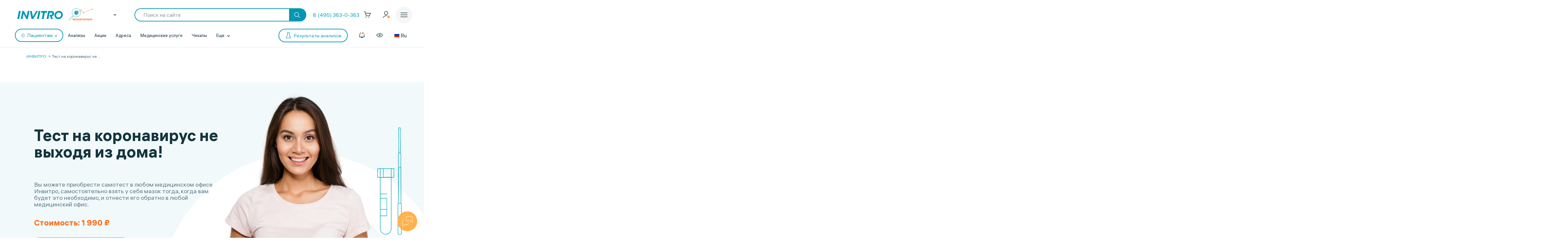

--- FILE ---
content_type: text/html; charset=UTF-8
request_url: https://www.invitro.ru/solnechnogorsk/l/samotest-na-koronavirus-covid-19/
body_size: 131001
content:

<!DOCTYPE html>
<html lang="ru-RU">
<head><meta name='csrf-token-name' content='csrftoken'/>
<meta name='csrf-token-value' content='188b7f4ff5273e8f9572b02ff390c0838175a58d5f1fa2ffbf7cf68c6864789e6b76da52b4839206'/>
<meta name='hmac-token-name' content='Ajax-Token'/>

	<script charset="utf-8" src="/669914e6cd43997138b6cf42.js?1768461021022"></script>
<script type="text/javascript">window.defaultRegion = "moscow"</script>
    <script type="text/javascript" src="https://api.flocktory.com/v2/loader.js?site_id=2752" async="async"></script>
    <link rel="preconnect" href="https://www.gstatic.com"/>
    <link rel="preconnect" href="https://www.google.com"/>
    <link rel="preconnect" href="https://vk.com"/>
    <link rel="preconnect" href="https://www.googletagmanager.com"/>
    <link rel="preconnect" href="https://www.google-analytics.com"/>
    <link rel="preconnect" href="https://fonts.googleapis.com"/>
    <link rel="preconnect" href="https://fonts.gstatic.com"/>
    <link rel="preconnect" href="https://api-maps.yandex.ru"/>
    <link rel="preconnect" href="https://yastatic.net"/>
    <link rel="stylesheet" href="/edna/assets/multibutton.css?ver=21_02_2023"/>
<!-- Google Tag Manager -->
<script>
    dataLayer = window.dataLayer || [];

    let cookiesKeys = ["LKTokenValid", "INVITRO_CITY", "INVITRO_CITY_GUID", "payerGUID", "LKID"];
    let cookieVal = {};

    for(var i=0; i<cookiesKeys.length; i++){
        let value = "; " + document.cookie;
        let parts = value.split("; " + cookiesKeys[i] + "=");
        cookieVal[cookiesKeys[i]] = parts.pop().split(";").shift();
    }

    if(cookieVal["INVITRO_CITY"] != "")
        dataLayer.push({"Cityname": decodeURI(cookieVal["INVITRO_CITY"])});
    if(cookieVal["INVITRO_CITY_GUID"] != "")
        dataLayer.push({"CityGUID": decodeURI(cookieVal["INVITRO_CITY_GUID"]).toUpperCase()});
    if(cookieVal["LKTokenValid"] === "true")
        dataLayer.push({"auth": "true"});
    if((cookieVal["LKTokenValid"] === "true")&&(cookieVal["payerGUID"] != ""))
        dataLayer.push({"payer": decodeURI(cookieVal["payerGUID"]).toUpperCase()});
    if((cookieVal["LKTokenValid"] === "true")&&(cookieVal["LKID"] != ""))
        dataLayer.push({"LKID": decodeURI(cookieVal["LKID"]).toUpperCase()});

    let pageType = "<?$APPLICATION->ShowProperty('pageType')?>";
    if(pageType != "")
        dataLayer.push({"pageType": pageType});

    function gtmPlug() {
        (function(w,d,s,l,i){w[l]=w[l]||[];w[l].push(

            {'gtm.start': new Date().getTime(),event:'gtm.js'}
        );var f=d.getElementsByTagName(s)[0],
            j=d.createElement(s),dl=l!='dataLayer'?'&l='+l:'';j.async=true;j.src=
            'https://www.googletagmanager.com/gtm.js?id='+i+dl;f.parentNode.insertBefore(j,f);
        })(window,document,'script','dataLayer','GTM-5S3JWJ3');
    }

    document.addEventListener("DOMContentLoaded", (event) => {
        setTimeout(gtmPlug, 2000);
    });
</script>
<!-- End Google Tag Manager -->
    <title>Самотест на коронавирус, самовзятие мазка на COVID-19 в Солнечногорске</title>
    <link rel="apple-touch-icon" href="/apple-touch-icon.png">
    <link rel="apple-touch-icon" sizes="57x57" href="/local/templates/invitro_main/src/image/favicon/apple-touch-icon-57x57.png">
    <link rel="apple-touch-icon" sizes="72x72" href="/local/templates/invitro_main/src/image/favicon/apple-touch-icon-72x72.png">
    <link rel="apple-touch-icon" sizes="76x76" href="/local/templates/invitro_main/src/image/favicon/apple-touch-icon-76x76.png">
    <link rel="apple-touch-icon" sizes="114x114" href="/local/templates/invitro_main/src/image/favicon/apple-touch-icon-114x114.png">
    <link rel="apple-touch-icon" sizes="120x120" href="/local/templates/invitro_main/src/image/favicon/apple-touch-icon-120x120.png">
    <link rel="apple-touch-icon" sizes="144x144" href="/local/templates/invitro_main/src/image/favicon/apple-touch-icon-144x144.png">
    <link rel="apple-touch-icon" sizes="152x152" href="/local/templates/invitro_main/src/image/favicon/apple-touch-icon-152x152.png">
    <link rel="apple-touch-icon" sizes="180x180" href="/local/templates/invitro_main/src/image/favicon/apple-touch-icon-180x180.png">
    <meta name="viewport" content="width=device-width, initial-scale=1.0, maximum-scale=1.0, user-scalable=no">
    <meta name="msvalidate.01" content="D9CBCD7E0957E91DDB98E9C36FB62250" />
        <meta name="yandex-verification" content="6a70d25a6d0c0ac6" />
        <script type="application/ld+json">
        {
            "@context": "https://schema.org",
            "@type": "WebSite",
            "name": "ИНВИТРО",
            "url": "www.invitro.ru"
        }
    </script>

            <meta name="apple-itunes-app" content="app-id=1538601072">
            <script type="text/javascript">
        const lk3Host = `lk3.invitro.ru`;
        const lk3Link = `https://lk3.invitro.ru/`;
        const lk3OtherHost = `lk3.invitromed.am,lk3.invitro.kg,lk3.invitro.kz,lk3.invitro.su,lk3.invitro.by`;
    </script>
    <script type="text/javascript" defer>
        const recaptchav2PublicKey = `6Lfm76oaAAAAAGfSI1xABg9X5lkPg82RdagIHLma`;
        const recaptchav3PublicKey = `6Lco9KoaAAAAAAZ9NJuhQbYhih8x3Y2HNLl39UMG`;
    </script>

    <meta http-equiv="Content-Type" content="text/html; charset=UTF-8" />
<meta name="robots" content="index, follow" />
<meta name="description" content="Закажите Самотест на коронавирус COVID-19 с набором расходных материалов для самостоятельного взятия мазка ПЦР из носоглотки или ротоглотки. Купить Самотест можно в медицинских офисах Инвитро или с доставкой на дом в Солнечногорске." />
<script data-skip-moving="true">(function(w, d) {var v = w.frameCacheVars = {"CACHE_MODE":"HTMLCACHE","storageBlocks":[],"dynamicBlocks":{"CVDMoN":"5d0b45283685","5bX7ww":"05fc58e914ab","Nak0Ne":"b3c8d94a9ed7","kn5xhI":"3367826f530f","Yt7gcC":"aeb25c011d50","F5wdJG":"07e34a79e7a0","uo44nP":"9a932407371f","headerCartDynamicFrame":"d41d8cd98f00","iFJxAQ":"771d076de48d","MAGPht":"b4e16952d4e8","083Ysx":"747adef75cda","xCSUJa":"1dae782bf94c","h6iuZb":"ff4c0e1c3cf4","7Asjw1":"f8050552f201","4fDuyP":"076f02b5124a","68y0Vb":"5d0308b9ca4f","0b4Jxq":"b257dab6bd85","1kSI8s":"3d55b25c9e1d","cjmWSj":"3d48176ed987","3iIcPb":"90fc9520cf69","BynD7j":"25e4b70865d5","yZseMx":"909b07a0b862","QVux9H":"9b160c4b05c7","j9S6Z2":"910f46b2da06","LH1ko7":"3ed2074ab6af","popupHiddenPricecode":"d41d8cd98f00"},"AUTO_UPDATE":true,"AUTO_UPDATE_TTL":7200,"version":2};var inv = false;if (v.AUTO_UPDATE === false){if (v.AUTO_UPDATE_TTL && v.AUTO_UPDATE_TTL > 0){var lm = Date.parse(d.lastModified);if (!isNaN(lm)){var td = new Date().getTime();if ((lm + v.AUTO_UPDATE_TTL * 1000) >= td){w.frameRequestStart = false;w.preventAutoUpdate = true;return;}inv = true;}}else{w.frameRequestStart = false;w.preventAutoUpdate = true;return;}}var r = w.XMLHttpRequest ? new XMLHttpRequest() : (w.ActiveXObject ? new w.ActiveXObject("Microsoft.XMLHTTP") : null);if (!r) { return; }w.frameRequestStart = true;var m = v.CACHE_MODE; var l = w.location; var x = new Date().getTime();var q = "?bxrand=" + x + (l.search.length > 0 ? "&" + l.search.substring(1) : "");var u = l.protocol + "//" + l.host + l.pathname + q;r.open("GET", u, true);r.setRequestHeader("BX-ACTION-TYPE", "get_dynamic");r.setRequestHeader("X-Bitrix-Composite", "get_dynamic");r.setRequestHeader("BX-CACHE-MODE", m);r.setRequestHeader("BX-CACHE-BLOCKS", v.dynamicBlocks ? JSON.stringify(v.dynamicBlocks) : "");if (inv){r.setRequestHeader("BX-INVALIDATE-CACHE", "Y");}try { r.setRequestHeader("BX-REF", d.referrer || "");} catch(e) {}if (m === "APPCACHE"){r.setRequestHeader("BX-APPCACHE-PARAMS", JSON.stringify(v.PARAMS));r.setRequestHeader("BX-APPCACHE-URL", v.PAGE_URL ? v.PAGE_URL : "");}r.onreadystatechange = function() {if (r.readyState != 4) { return; }var a = r.getResponseHeader("BX-RAND");var b = w.BX && w.BX.frameCache ? w.BX.frameCache : false;if (a != x || !((r.status >= 200 && r.status < 300) || r.status === 304 || r.status === 1223 || r.status === 0)){var f = {error:true, reason:a!=x?"bad_rand":"bad_status", url:u, xhr:r, status:r.status};if (w.BX && w.BX.ready && b){BX.ready(function() {setTimeout(function(){BX.onCustomEvent("onFrameDataRequestFail", [f]);}, 0);});}w.frameRequestFail = f;return;}if (b){b.onFrameDataReceived(r.responseText);if (!w.frameUpdateInvoked){b.update(false);}w.frameUpdateInvoked = true;}else{w.frameDataString = r.responseText;}};r.send();var p = w.performance;if (p && p.addEventListener && p.getEntries && p.setResourceTimingBufferSize){var e = 'resourcetimingbufferfull';var h = function() {if (w.BX && w.BX.frameCache && w.BX.frameCache.frameDataInserted){p.removeEventListener(e, h);}else {p.setResourceTimingBufferSize(p.getEntries().length + 50);}};p.addEventListener(e, h);}})(window, document);</script>


<link href="/local/components/invitro/landing_selftest/templates/.default/style.min.css?176827634423191" type="text/css"  rel="stylesheet" />
<link href="/local/components/winside.main/news.list/templates/tags/style.min.css?17682763452451" type="text/css"  data-template-style="true"  rel="stylesheet" />
<link href="/local/components/invitro/popup.hidden.pricecode/templates/.default/style.min.css?17682763462788" type="text/css"  data-template-style="true"  rel="stylesheet" />
<link href="/local/templates/invitro_main/template_styles.min.css?176827634526305" type="text/css"  data-template-style="true"  rel="stylesheet" />
<script>if(!window.BX)window.BX={};if(!window.BX.message)window.BX.message=function(mess){if(typeof mess==='object'){for(let i in mess) {BX.message[i]=mess[i];} return true;}};</script>
<script>(window.BX||top.BX).message({"JS_CORE_LOADING":"Загрузка...","JS_CORE_NO_DATA":"- Нет данных -","JS_CORE_WINDOW_CLOSE":"Закрыть","JS_CORE_WINDOW_EXPAND":"Развернуть","JS_CORE_WINDOW_NARROW":"Свернуть в окно","JS_CORE_WINDOW_SAVE":"Сохранить","JS_CORE_WINDOW_CANCEL":"Отменить","JS_CORE_WINDOW_CONTINUE":"Продолжить","JS_CORE_H":"ч","JS_CORE_M":"м","JS_CORE_S":"с","JSADM_AI_HIDE_EXTRA":"Скрыть лишние","JSADM_AI_ALL_NOTIF":"Показать все","JSADM_AUTH_REQ":"Требуется авторизация!","JS_CORE_WINDOW_AUTH":"Войти","JS_CORE_IMAGE_FULL":"Полный размер"});</script>

<script src="/bitrix/js/main/core/core.min.js?1756382656229643"></script>

<script>BX.Runtime.registerExtension({"name":"main.core","namespace":"BX","loaded":true});</script>
<script>BX.setJSList(["\/bitrix\/js\/main\/core\/core_ajax.js","\/bitrix\/js\/main\/core\/core_promise.js","\/bitrix\/js\/main\/polyfill\/promise\/js\/promise.js","\/bitrix\/js\/main\/loadext\/loadext.js","\/bitrix\/js\/main\/loadext\/extension.js","\/bitrix\/js\/main\/polyfill\/promise\/js\/promise.js","\/bitrix\/js\/main\/polyfill\/find\/js\/find.js","\/bitrix\/js\/main\/polyfill\/includes\/js\/includes.js","\/bitrix\/js\/main\/polyfill\/matches\/js\/matches.js","\/bitrix\/js\/ui\/polyfill\/closest\/js\/closest.js","\/bitrix\/js\/main\/polyfill\/fill\/main.polyfill.fill.js","\/bitrix\/js\/main\/polyfill\/find\/js\/find.js","\/bitrix\/js\/main\/polyfill\/matches\/js\/matches.js","\/bitrix\/js\/main\/polyfill\/core\/dist\/polyfill.bundle.js","\/bitrix\/js\/main\/core\/core.js","\/bitrix\/js\/main\/polyfill\/intersectionobserver\/js\/intersectionobserver.js","\/bitrix\/js\/main\/lazyload\/dist\/lazyload.bundle.js","\/bitrix\/js\/main\/polyfill\/core\/dist\/polyfill.bundle.js","\/bitrix\/js\/main\/parambag\/dist\/parambag.bundle.js"]);
</script>
<script>BX.Runtime.registerExtension({"name":"ui.dexie","namespace":"BX.DexieExport","loaded":true});</script>
<script>BX.Runtime.registerExtension({"name":"ls","namespace":"window","loaded":true});</script>
<script>BX.Runtime.registerExtension({"name":"fx","namespace":"window","loaded":true});</script>
<script>BX.Runtime.registerExtension({"name":"fc","namespace":"window","loaded":true});</script>
<script>(window.BX||top.BX).message({"IN_CART":"В корзине","PRODUCT":"продукт","PRODUCT_GENITIVE":"продукта","PRODUCT_GENITIVE_MULTIPLE":"продуктов","CHOOSE_PERIOD":"Выберите период","FOR_ALL_PERIOD":"За весь период","FOR_ALL_PERIOD_LINK_PREFIX":"","JANUARY":"Январь","FEBRUARY":"Февраль","MARCH":"Март","APRIL":"Апрель","MAY":"Май","JUNE":"Июнь","JULY":"Июль","AUGUST":"Август","SEPTEMBER":"Сентябрь","OCTOBER":"Октябрь","NOVEMBER":"Ноябрь","DECEMBER":"Декабрь"});</script>
<script>BX.Runtime.registerExtension({"name":"mess","namespace":"window","loaded":true});</script>
<script>BX.Runtime.registerExtension({"name":"jquery","namespace":"window","loaded":true});</script>
<script>(window.BX||top.BX).message({"LANGUAGE_ID":"ru","FORMAT_DATE":"DD.MM.YYYY","FORMAT_DATETIME":"DD.MM.YYYY HH:MI:SS","COOKIE_PREFIX":"BITRIX_SM","SERVER_TZ_OFFSET":"10800","UTF_MODE":"Y","SITE_ID":"s1","SITE_DIR":"\/"});</script>


<script src="/bitrix/js/ui/dexie/dist/dexie.bundle.min.js?1756382576102530"></script>
<script src="/bitrix/js/main/core/core_ls.min.js?17373444162683"></script>
<script src="/bitrix/js/main/core/core_fx.min.js?15341634419768"></script>
<script src="/bitrix/js/main/core/core_frame_cache.min.js?175638259710481"></script>
<script src="/bitrix/js/main/jquery/jquery-1.12.4.min.js?165942586597163"></script>
<script src="https://cdnjs.cloudflare.com/ajax/libs/parallax/3.1.0/parallax.min.js"></script>
<script>
					(function () {
						"use strict";

						var counter = function ()
						{
							var cookie = (function (name) {
								var parts = ("; " + document.cookie).split("; " + name + "=");
								if (parts.length == 2) {
									try {return JSON.parse(decodeURIComponent(parts.pop().split(";").shift()));}
									catch (e) {}
								}
							})("BITRIX_CONVERSION_CONTEXT_s1");

							if (cookie && cookie.EXPIRE >= BX.message("SERVER_TIME"))
								return;

							var request = new XMLHttpRequest();
							request.open("POST", "/bitrix/tools/conversion/ajax_counter.php", true);
							request.setRequestHeader("Content-type", "application/x-www-form-urlencoded");
							request.send(
								"SITE_ID="+encodeURIComponent("s1")+
								"&sessid="+encodeURIComponent(BX.bitrix_sessid())+
								"&HTTP_REFERER="+encodeURIComponent(document.referrer)
							);
						};

						if (window.frameRequestStart === true)
							BX.addCustomEvent("onFrameDataReceived", counter);
						else
							BX.ready(counter);
					})();
				</script>
<link href="/local/templates/invitro_main/src/fonts/fonts.css?1768276352" type="text/css" rel="preload stylesheet" as="style" />
<link href='/ds/ds_3.1.min.css' type="text/css" data-template-style="true" rel="preload stylesheet" as="style"/>
<link href="/local/templates/invitro_main/src/style/libs.min.css?1768276352" type="text/css" data-template-style="true" rel="preload stylesheet" as="style" />
<link href="/local/templates/invitro_main/src/style/main.css?1768276352" type="text/css"  data-template-style="true"  rel="preload stylesheet" as="style" />
<link href="/ds/ds_add_dev.min.css?1768276352" type="text/css" rel="preload stylesheet" as="style" />
<link rel='shortcut icon' type='image/x-icon' href='/local/templates/invitro_main/src/image/favicon/favicon.ico?14122023' />

    <script>
        // маркер обозначающих это это рабочий сайт
        var isProduction = true;
    </script>
<meta name="viewport" data-viewport="popup-pricecode-viewport" content="width=device-width, initial-scale=1.0, maximum-scale=1.0" />



<script src="/local/components/winside.main/news.list/templates/tags/script.min.js?17639567451936"></script>
<script src="/local/components/winside.main/popup.app.load/templates/.default/script.min.js?176395674534"></script>
<script src="/local/components/invitro/popup.hidden.pricecode/templates/.default/script.min.js?17639567453414"></script>
<script src="/local/components/invitro/landing_selftest/templates/.default/script.js?1750651951611"></script>


        <link rel="preload" href="/local/templates/invitro_main/src/js/libs.min.js" as="script">
    <script type="text/javascript" src="/local/templates/invitro_main/src/js/libs.min.js"></script>

    <link rel="preload" href="/local/templates/invitro_main/custom.min.js?tmstp=1768276352" as="script">
    <script src="/local/templates/invitro_main/custom.min.js?tmstp=1768276352"></script>

    <link rel="preload" href="/local/templates/invitro_main/metrika.min.js?tmstp=1768276352" as="script">
    <script src="/local/templates/invitro_main/metrika.min.js?tmstp=1768276352"></script>

            <link rel="canonical" href="https://www.invitro.ru/solnechnogorsk/l/samotest-na-koronavirus-covid-19/"/>
                <meta name="format-detection" content="telephone=no">
    <!-- calltouch -->
<script defer type="text/javascript">
(function(w,d,n,c){w.CalltouchDataObject=n;w[n]=function(){w[n]["callbacks"].push(arguments)};
if(!w[n]["callbacks"]){w[n]["callbacks"]=[]}w[n]["loaded"]=false;
if(typeof c!=="object"){c=[c]}w[n]["counters"]=c;for(var i=0;i<c.length;i+=1){p(c[i])}
function p(cId){var a=d.getElementsByTagName("script")[0],
s=d.createElement("script"),i=function(){a.parentNode.insertBefore(s,a)},
m=typeof Array.prototype.find === 'function',n=m?"init-min.js":"init.js";
s.type="text/javascript"; s.defer = true; s.async=true;s.src="https://mod.calltouch.ru/"+n+"?id="+cId;
if(w.opera=="[object Opera]"){d.addEventListener("DOMContentLoaded",i,false)}else{i()}}
})(window,document,"ct","qx4qnn1u");
</script>
<!-- calltouch -->
<!-- mindbox -->
    <script>
        mindbox = window.mindbox || function () {
            mindbox.queue.push(arguments);
        }
        mindbox.queue = mindbox.queue || [];
        mindbox('create', {
            endpointId: 'invitro-website',
            firebaseMessagingSenderId: 243242259479,
        });
        mindbox("webpush.create");
    </script>
<script src="https://api.mindbox.ru/scripts/v1/tracker.js" async></script>
<!-- mindbox -->
<link rel="stylesheet" href="/local/templates/invitro_main/webrtc/css/c2c.css">
<script defer src="/local/templates/invitro_main/webrtc/conf/config.js"></script>
<script defer src="/local/templates/invitro_main/webrtc/js/ac_webrtc.min.js"></script>
<script defer src="/local/templates/invitro_main/webrtc/js/c2c_utils.js"></script>
<script defer src="/local/templates/invitro_main/webrtc/js/c2c.js"></script>

<!-- Top.Mail.Ru counter -->
<script type="text/javascript">
    var _tmr = window._tmr || (window._tmr = []);
    _tmr.push({id: "3330030", type: "pageView", start: (new Date()).getTime()});
    (function (d, w, id) {
        if (d.getElementById(id)) return;
        var ts = d.createElement("script"); ts.type = "text/javascript"; ts.async = true; ts.id = id;
        ts.src = "https://top-fwz1.mail.ru/js/code.js";
        var f = function () {var s = d.getElementsByTagName("script")[0]; s.parentNode.insertBefore(ts, s);};
        if (w.opera == "[object Opera]") { d.addEventListener("DOMContentLoaded", f, false); } else { f(); }
    })(document, window, "tmr-code");
</script>
<noscript><div><img src="https://top-fwz1.mail.ru/counter?id=3330030;js=na" style="position:absolute;left:-9999px;" alt="Top.Mail.Ru" /></div></noscript>
<!-- /Top.Mail.Ru counter -->
    <div id="bxdynamic_CVDMoN_start" style="display:none"></div><script>
        window.regionCode = 'solnechnogorsk';
        window.cityCode = 'Солнечногорск';
</script>
<div id="bxdynamic_CVDMoN_end" style="display:none"></div></head>
<body class="ds21 "  id="bvi-block" ><noscript><img src="/9f5dfa503f17823148ffb1e583442228.gif" width="0" height="0" alt="" /></noscript>

<div id="bxdynamic_5bX7ww_start" style="display:none"></div><script>
BX.message({
    COMMON_READ_MORE: 'Читать полностью',
    COMMON_HIDE: 'Скрыть'
});
</script>
<div id="bxdynamic_5bX7ww_end" style="display:none"></div><!-- Google Tag Manager (noscript) -->
<noscript><iframe src="https://www.googletagmanager.com/ns.html?id=GTM-5S3JWJ3"
                  height="0" width="0" style="display:none;visibility:hidden"></iframe></noscript>
<!-- End Google Tag Manager (noscript) -->

<div id="panel"></div>
<div class="edna-banner edna-banner_viber">
    <div class="edna-banner__close banner-close">
        <svg width="24" height="24" viewBox="0 0 24 24" xmlns="http://www.w3.org/2000/svg">
        <path d="M20.5303 19.4697C20.8232 19.7626 20.8232 20.2374 20.5303 20.5303C20.2374 20.8232 19.7626 20.8232 19.4697 20.5303L12 13.0607L4.53033 20.5303C4.23744 20.8232 3.76256 20.8232 3.46967 20.5303C3.17678 20.2374 3.17678 19.7626 3.46967 19.4697L10.9393 12L3.46967 4.53033C3.17678 4.23744 3.17678 3.76256 3.46967 3.46967C3.76256 3.17678 4.23744 3.17678 4.53033 3.46967L12 10.9393L19.4697 3.46967C19.7626 3.17678 20.2374 3.17678 20.5303 3.46967C20.8232 3.76256 20.8232 4.23744 20.5303 4.53033L13.0607 12L20.5303 19.4697Z" />
        </svg>
    </div>
    <div class="edna-banner__wrapper">
        <div class="ds_tag_v01_color edna-banner__wrapper-head">
            <span class="dark">Откройте чат или скачайте Viber</span>
        </div>
        <div class="edna-banner__wrapper-content edna-content">
            <a href="viber://pa?chatURI=invitrorussia" class="ds_shadow_dark edna-content__card bg_gray" target="_blank">
                <div class="edna-content__card-icon violet_viber">
                    <svg width="32" height="32" viewBox="0 0 32 32" fill="none" xmlns="http://www.w3.org/2000/svg">
                    <path d="M4 26.6667L5.73333 21.4667C4.23526 19.251 3.69332 16.6272 4.20829 14.0831C4.72326 11.5389 6.26008 9.24757 8.53302 7.63504C10.806 6.02251 13.6603 5.19853 16.5655 5.31632C19.4706 5.43411 22.2287 6.48565 24.327 8.27542C26.4254 10.0652 27.7212 12.4714 27.9734 15.0467C28.2257 17.6219 27.4173 20.191 25.6985 22.2762C23.9797 24.3614 21.4675 25.8208 18.6291 26.3831C15.7906 26.9455 12.8189 26.5724 10.2667 25.3333L4 26.6667" stroke="white" stroke-width="2" stroke-linecap="round" stroke-linejoin="round"/>
                    <path d="M16 16V16.0133" stroke="white" stroke-width="2" stroke-linecap="round" stroke-linejoin="round"/>
                    <path d="M10.6667 16V16.0133" stroke="white" stroke-width="2" stroke-linecap="round" stroke-linejoin="round"/>
                    <path d="M21.3333 16V16.0133" stroke="white" stroke-width="2" stroke-linecap="round" stroke-linejoin="round"/>
                    </svg>
                </div>
                <div class="edna-content__card-text ds_tag_v01_color">
                    <span>Открыть чат с ИНВИТРО РФ</span>
                    <p class="dark_grey">в установленном приложении</p>
                </div>
            </a>
            <a href="https://www.viber.com/ru/download/" class="ds_shadow_dark edna-content__card bg_gray" target="_blank">
                <div class="edna-content__card-icon violet_viber">
                    <svg width="32" height="32" viewBox="0 0 32 32" fill="none" xmlns="http://www.w3.org/2000/svg">
                    <path d="M25.3333 24C26.571 24 27.758 23.5083 28.6332 22.6331C29.5084 21.758 30 20.571 30 19.3333C30 18.0956 29.5084 16.9086 28.6332 16.0335C27.758 15.1583 26.571 14.6666 25.3333 14.6666H24C24.1946 13.7999 24.1975 12.9072 24.0087 12.0394C23.8199 11.1717 23.4431 10.3459 22.8997 9.60921C22.3563 8.87254 21.657 8.2394 20.8417 7.74595C20.0265 7.2525 19.1112 6.90841 18.1482 6.73331C17.1851 6.55821 16.1932 6.55555 15.229 6.72546C14.2649 6.89537 13.3473 7.23454 12.5288 7.7236C10.8757 8.71129 9.72626 10.2495 9.33335 12C7.91195 11.943 6.51407 12.3605 5.37904 13.1809C4.24402 14.0013 3.44245 15.1736 3.11158 16.4971C2.78071 17.8206 2.94112 19.2129 3.56535 20.4357C4.18958 21.6585 5.23879 22.6357 6.53335 23.2" stroke="white" stroke-width="2" stroke-linecap="round" stroke-linejoin="round"/>
                    <path d="M16 17.3333V29.3333" stroke="white" stroke-width="2" stroke-linecap="round" stroke-linejoin="round"/>
                    <path d="M12 25.3333L16 29.3333L20 25.3333" stroke="white" stroke-width="2" stroke-linecap="round" stroke-linejoin="round"/>
                    </svg>
                </div>
                <div class="edna-content__card-text ds_tag_v01_color">
                    <span>Cкачать приложение Viber</span>
                </div>
            </a>
        </div>
    </div>
</div>
<header class="invitro_header">
    <div class="invitro_header-container">
        <div id="bxdynamic_Nak0Ne_start" style="display:none"></div>        <div class="invitro_header-fixed">
            <div class="invitro_header-fixed_container" id="footerfixeddMenuDynamic">
                                <div class="invitro_header-analyzis">
                    <a href="/analizes/for-doctors/solnechnogorsk">
                        <div class="invitro_header-fixed_item-container">
                            <svg width="24" height="24" viewBox="0 0 24 24" fill="none" xmlns="http://www.w3.org/2000/svg">
                                <path d="M10.3511 21.4674C10.058 21.7601 10.0576 22.2349 10.3502 22.5281C10.6428 22.8212 11.1177 22.8216 11.4109 22.529C13.5934 20.3502 14.0532 18.1136 13.7907 15.9112C13.7417 15.4999 13.3685 15.2062 12.9572 15.2552C12.5459 15.3042 12.2522 15.6774 12.3012 16.0887C12.5155 17.8867 12.1721 19.6495 10.3511 21.4674Z" fill="white"/>
                                <path d="M10.2106 8.08877C10.2596 8.50007 10.6328 8.79373 11.0441 8.74468C11.4554 8.69563 11.7491 8.32245 11.7 7.91115C11.4856 6.11285 11.8289 4.34979 13.6501 2.5317C13.9432 2.23905 13.9436 1.76418 13.651 1.47104C13.3583 1.17789 12.8835 1.17749 12.5903 1.47013C10.4075 3.64922 9.9479 5.88608 10.2106 8.08877Z" fill="white"/>
                                <path d="M2.52992 13.6326C2.23677 13.9253 1.7619 13.9248 1.46926 13.6317C1.17663 13.3385 1.17705 12.8637 1.4702 12.571C3.27744 10.767 5.13471 10.1325 7.00248 10.1341C8.79133 10.1357 10.5553 10.7255 12.1802 11.2688L12.2384 11.2883C13.9297 11.8537 15.4772 12.3637 17.0001 12.365C18.4655 12.3663 19.9424 11.8927 21.4713 10.3665C21.7645 10.0739 22.2394 10.0743 22.532 10.3675C22.8246 10.6606 22.8242 11.1355 22.5311 11.4281C20.7238 13.2322 18.8665 13.8667 16.9988 13.865C15.2099 13.8635 13.446 13.2736 11.8211 12.7303L11.7628 12.7109C10.0715 12.1454 8.52411 11.6354 7.00116 11.6341C5.53573 11.6328 4.05883 12.1064 2.52992 13.6326Z" fill="white"/>
                                <path d="M20.163 9.27257C19.8744 9.56968 19.3995 9.57656 19.1024 9.28794L14.7274 5.03794C14.4303 4.74933 14.4234 4.2745 14.7121 3.9774C15.0007 3.68029 15.4755 3.67341 15.7726 3.96202L20.1476 8.21202C20.4447 8.50064 20.4516 8.97547 20.163 9.27257Z" fill="white"/>
                                <path d="M16.0322 10.0928C16.3251 10.3857 16.8 10.3857 17.0928 10.0928C17.3857 9.79992 17.3857 9.32505 17.0928 9.03215L14.9678 6.90715C14.6749 6.61426 14.2001 6.61426 13.9072 6.90715C13.6143 7.20005 13.6143 7.67492 13.9072 7.96781L16.0322 10.0928Z" fill="white"/>
                                <path d="M10.1553 17.1553C9.86245 17.4482 9.38757 17.4482 9.09468 17.1553L6.84468 14.9053C6.55178 14.6124 6.55178 14.1375 6.84468 13.8447C7.13757 13.5518 7.61245 13.5518 7.90534 13.8447L10.1553 16.0947C10.4482 16.3875 10.4482 16.8624 10.1553 17.1553Z" fill="white"/>
                                <path d="M4.90534 14.7197C4.61244 14.4268 4.13757 14.4268 3.84468 14.7197C3.55178 15.0125 3.55178 15.4874 3.84468 15.7803L8.09468 20.0303C8.38757 20.3232 8.86245 20.3232 9.15534 20.0303C9.44823 19.7374 9.44823 19.2625 9.15534 18.9697L4.90534 14.7197Z" fill="white"/>
                            </svg>
                            <span>Анализы</span>
                        </div>
                    </a>
                </div>
                <div class="invitro_header-results">
                    <a href="https://lk3.invitro.ru/no-registration-results" rel="index nofollow">
                        <div class="invitro_header-fixed_item-container">
                        <svg width="24" height="24" viewBox="0 0 24 24" fill="none" xmlns="http://www.w3.org/2000/svg">
                            <path d="M9.25 12C9.25 11.5858 9.58579 11.25 10 11.25H17.375C17.7892 11.25 18.125 11.5858 18.125 12C18.125 12.4142 17.7892 12.75 17.375 12.75H10C9.58579 12.75 9.25 12.4142 9.25 12Z" fill="white"/>
                            <path d="M10 15.25C9.58579 15.25 9.25 15.5858 9.25 16C9.25 16.4142 9.58579 16.75 10 16.75H17.375C17.7892 16.75 18.125 16.4142 18.125 16C18.125 15.5858 17.7892 15.25 17.375 15.25H10Z" fill="white"/>
                            <path d="M9.25 8C9.25 7.58579 9.58579 7.25 10 7.25H17.375C17.7892 7.25 18.125 7.58579 18.125 8C18.125 8.41421 17.7892 8.75 17.375 8.75H10C9.58579 8.75 9.25 8.41421 9.25 8Z" fill="white"/>
                            <path d="M6.625 11.25C6.21079 11.25 5.875 11.5858 5.875 12C5.875 12.4142 6.21079 12.75 6.625 12.75H6.75C7.16421 12.75 7.5 12.4142 7.5 12C7.5 11.5858 7.16421 11.25 6.75 11.25H6.625Z" fill="white"/>
                            <path d="M5.875 16C5.875 15.5858 6.21079 15.25 6.625 15.25H6.75C7.16421 15.25 7.5 15.5858 7.5 16C7.5 16.4142 7.16421 16.75 6.75 16.75H6.625C6.21079 16.75 5.875 16.4142 5.875 16Z" fill="white"/>
                            <path d="M6.625 7.25C6.21079 7.25 5.875 7.58579 5.875 8C5.875 8.41421 6.21079 8.75 6.625 8.75H6.75C7.16421 8.75 7.5 8.41421 7.5 8C7.5 7.58579 7.16421 7.25 6.75 7.25H6.625Z" fill="white"/>
                            <path fill-rule="evenodd" clip-rule="evenodd" d="M2.25 4.5C2.25 2.70507 3.70507 1.25 5.5 1.25H18.5C20.2949 1.25 21.75 2.70507 21.75 4.5V19.5C21.75 21.2949 20.2949 22.75 18.5 22.75H5.5C3.70507 22.75 2.25 21.2949 2.25 19.5V4.5ZM5.5 2.75C4.5335 2.75 3.75 3.5335 3.75 4.5V19.5C3.75 20.4665 4.5335 21.25 5.5 21.25H18.5C19.4665 21.25 20.25 20.4665 20.25 19.5V4.5C20.25 3.5335 19.4665 2.75 18.5 2.75H5.5Z" fill="white"/>
                        </svg>
                            <span>Результаты</span>
                        </div>
                    </a>
                </div>
                <div class="invitro_header-addresses">
                    <a href="/offices/solnechnogorsk/">
                        <div class="invitro_header-fixed_item-container">
                            <svg width="24" height="24" viewBox="0 0 24 24" fill="none" xmlns="http://www.w3.org/2000/svg">
                                <path fill-rule="evenodd" clip-rule="evenodd" d="M12 6.75C10.2051 6.75 8.75 8.20507 8.75 10C8.75 11.7949 10.2051 13.25 12 13.25C13.7949 13.25 15.25 11.7949 15.25 10C15.25 8.20507 13.7949 6.75 12 6.75ZM10.25 10C10.25 9.0335 11.0335 8.25 12 8.25C12.9665 8.25 13.75 9.0335 13.75 10C13.75 10.9665 12.9665 11.75 12 11.75C11.0335 11.75 10.25 10.9665 10.25 10Z" fill="white"/>
                                <path fill-rule="evenodd" clip-rule="evenodd" d="M11.4838 22.5441C11.4838 22.5441 11.4841 22.5444 12 22L11.4841 22.5444C11.7734 22.8185 12.2266 22.8185 12.5159 22.5444L12 22C12.5159 22.5444 12.5162 22.5441 12.5162 22.5441L12.5166 22.5437L12.518 22.5424L12.523 22.5377L12.5414 22.5201C12.5574 22.5048 12.5807 22.4823 12.611 22.4532C12.6714 22.3948 12.7592 22.3093 12.8706 22.1993C13.0934 21.9794 13.4105 21.6614 13.7906 21.2662C14.5499 20.4767 15.5643 19.3754 16.5808 18.1314C17.5949 16.8902 18.6242 15.4911 19.4035 14.1069C20.1716 12.7428 20.75 11.3018 20.75 10C20.75 5.16751 16.8325 1.25 12 1.25C7.16751 1.25 3.25 5.16751 3.25 10C3.25 11.3018 3.82845 12.7428 4.59646 14.1069C5.3758 15.4911 6.40507 16.8902 7.41922 18.1314C8.43569 19.3754 9.45014 20.4767 10.2094 21.2662C10.5895 21.6614 10.9066 21.9794 11.1294 22.1993C11.2408 22.3093 11.3286 22.3948 11.389 22.4532C11.4193 22.4823 11.4426 22.5048 11.4586 22.5201L11.477 22.5377L11.4834 22.5437L11.4838 22.5441ZM4.75 10C4.75 5.99594 7.99594 2.75 12 2.75C16.0041 2.75 19.25 5.99594 19.25 10C19.25 10.9073 18.8284 12.0709 18.0965 13.371C17.3758 14.651 16.4051 15.9758 15.4192 17.1823C14.4357 18.386 13.4501 19.4563 12.7094 20.2264C12.4344 20.5124 12.1937 20.7564 12 20.9499C11.8063 20.7564 11.5656 20.5124 11.2906 20.2264C10.5499 19.4563 9.56431 18.386 8.58078 17.1823C7.59493 15.9758 6.6242 14.651 5.90354 13.371C5.17155 12.0709 4.75 10.9073 4.75 10Z" fill="white"/>
                            </svg>
                            <span>Адреса</span>
                        </div>
                    </a>
                </div>
                <div class="invitro_header-cart">
                    <div class="invitro-header-cart__icon" data-header-basket="0">
                        <a href="https://lk3.invitro.ru/cart" rel="index nofollow">
                            <div class="invitro_header-fixed_item-container invitro_header-fixed_cart">
                                    <div class="invitro_header-fixed_cart_box">
                                        <svg width="24" height="24" viewBox="0 0 24 24" fill="none" xmlns="http://www.w3.org/2000/svg">
                                            <path fill-rule="evenodd" clip-rule="evenodd" d="M1.5 4C1.5 3.58579 1.83579 3.25 2.25 3.25H5C5.32925 3.25 5.62001 3.46474 5.71683 3.77944L7.09239 8.25H22C22.2599 8.25 22.5013 8.38459 22.638 8.6057C22.7746 8.82681 22.7871 9.10292 22.6708 9.33541L18.6708 17.3354C18.5438 17.5895 18.2841 17.75 18 17.75H9C8.67075 17.75 8.37999 17.5353 8.28317 17.2206L4.44607 4.75H2.25C1.83579 4.75 1.5 4.41421 1.5 4ZM7.55393 9.75L9.55393 16.25H17.5365L20.7865 9.75H7.55393Z" fill="white"/>
                                            <path d="M9.25 21C9.25 21.6904 8.69036 22.25 8 22.25C7.30964 22.25 6.75 21.6904 6.75 21C6.75 20.3096 7.30964 19.75 8 19.75C8.69036 19.75 9.25 20.3096 9.25 21Z" fill="white"/>
                                            <path d="M17 22.25C17.6904 22.25 18.25 21.6904 18.25 21C18.25 20.3096 17.6904 19.75 17 19.75C16.3096 19.75 15.75 20.3096 15.75 21C15.75 21.6904 16.3096 22.25 17 22.25Z" fill="white"/>
                                        </svg>
                                        <div class="invitro-header-cart__count header-cart__count" style=""></div>
                                    </div>
                                <span>Корзина</span>
                            </div>
                        </a>
                    </div>
                </div>
                                    <div class="invitro_header-lk">
                        <div class="invitro_header-fixed_item-lk">
                                                            <a href="https://lk3.invitro.ru/login" rel="index nofollow">
                                                            <div class="invitro_header-fixed_item-container invitro_header-fixed_lk">
                                    <svg width="24" height="24" viewBox="0 0 24 24" fill="none" xmlns="http://www.w3.org/2000/svg">
                                        <path fill-rule="evenodd" clip-rule="evenodd" d="M11.9999 1.25C8.82425 1.25 6.24989 3.82436 6.24989 7C6.24989 10.1756 8.82425 12.75 11.9999 12.75C15.1755 12.75 17.7499 10.1756 17.7499 7C17.7499 3.82436 15.1755 1.25 11.9999 1.25ZM7.74989 7C7.74989 4.65279 9.65268 2.75 11.9999 2.75C14.3471 2.75 16.2499 4.65279 16.2499 7C16.2499 9.34721 14.3471 11.25 11.9999 11.25C9.65268 11.25 7.74989 9.34721 7.74989 7Z" fill="white"/>
                                        <path d="M11.9999 14.25C7.75356 14.25 4.14304 16.9642 2.80493 20.7501C2.6669 21.1406 2.87159 21.5691 3.26213 21.7071C3.65266 21.8452 4.08115 21.6405 4.21919 21.2499C5.3521 18.0446 8.40901 15.75 11.9999 15.75C12.7132 15.75 13.4044 15.8404 14.0629 16.0098C14.4641 16.1131 14.8729 15.8716 14.9762 15.4705C15.0794 15.0693 14.8379 14.6604 14.4368 14.5572C13.6571 14.3565 12.8404 14.25 11.9999 14.25Z" fill="white"/>
                                        <path fill-rule="evenodd" clip-rule="evenodd" d="M19.5 14.25C18.2574 14.25 17.25 15.2574 17.25 16.5V17.25H17C16.5858 17.25 16.25 17.5858 16.25 18V21C16.25 21.4142 16.5858 21.75 17 21.75H22C22.4142 21.75 22.75 21.4142 22.75 21V18C22.75 17.5858 22.4142 17.25 22 17.25H21.75V16.5C21.75 15.2574 20.7426 14.25 19.5 14.25ZM20.25 17.25V16.5C20.25 16.0858 19.9142 15.75 19.5 15.75C19.0858 15.75 18.75 16.0858 18.75 16.5V17.25H20.25ZM17.75 20.25V18.75H21.25V20.25H17.75Z" fill="white"/>
                                    </svg>
                                    <span>Войти</span>
                                </div>
                            </a>
                        </div>

                        <div class="invitro_header-lk_tooltip">
                                                            <div><a href="https://lk3.invitro.ru/">Личный кабинет</a></div>
                            
                        </div>
            </div>
            </div>
</div><div id="bxdynamic_Nak0Ne_end" style="display:none"></div>        <div class="invitro_header-top">
            <div class="invitro_header-top_city"></div>
            <div class="invitro_header-top_right">
                <div class="invitro_header-top_phone">
                     <div id="bxdynamic_kn5xhI_start" style="display:none"></div><div id="headerPhoneMobile" class="invitro_header-phone">


<!--    <div class="invitro_header-phone">-->
                        <div class="invitro_header-phone-line invitro_header-phone-line-one-number">
                <a class="invitro_header-phone__link" href="tel:84953630363" onclick="(dataLayer = window.dataLayer || []).push({'eCategory':'conversion', 'eAction':'phone-number', 'eLabel': 'click', 'eNI':'0', 'event': 'GAEvent'});">8 (495) 363-0-363</a>
                            </div>
            
<!--    </div>-->

</div>
<div id="bxdynamic_kn5xhI_end" style="display:none"></div>               </div>
                <div class="invitro_header-top_bvi">
                    <a class="bvi-open invitro_header-switch_bvi qr-bvi switch-bvi_view" href="#" alt="Версия сайта для слабовидящих" title="Версия сайта для слабовидящих">
                        <svg class="icon">
                            <use xlink:href="/local/templates/invitro_main/src/image/sprites/spriteSVG/symbol/sprite.svg#bvi"></use>
                        </svg>

                        <span class="attention--header--tooltip">
                        Версия для слабовидящих                    </span>
                    </a>
                </div>
                <div class="invitro_header-top_lang">
                    <div class="invitro_header-switch_lang">
                        Ru <svg style="margin-left: 5px;" width="8" height="6" viewBox="0 0 8 6" fill="none" xmlns="http://www.w3.org/2000/svg">
                            <path d="M1 1.5L4 4.5L7 1.5" stroke="#13353F" stroke-width="1.5" stroke-linecap="round"/>
                        </svg>

                        <div class="attention--header--tooltip">
                            Сменить язык
                        </div>
                    </div>
                                    </div>
                <div class="invitro_header-warning_top"></div>
            </div>
        </div>

        <div class="invitro_header-middle">
            <div id="headerLogoNameDynamic">
    
        <div class="row row--start row--center">
            <a href="/?CITY_NAME=solnechnogorsk"><img class="header-logo" src="/local/templates/invitro_main/src/image/elements/main-logo.svg" alt="Медицинская компания ИНВИТРО"  loading="lazy"></a>                                    <a class="header-monitoring" href="/solnechnogorsk/l/invitro_monitor/?from=logo_header"><img src="/local/templates/invitro_main/src/image/elements/monitoring.svg" width="108" height="56" alt="logo" loading="lazy"></a>                        </div>
    </div>

<div class="invitro_header-middle_city">
    <div class="city" id="city">
        <div class="city__label" id="headerCityNameDynamic">
           			<span class="city__name city__btn city__name--label"></span>
			<script>
			$('#headerCityNameDynamic span.city__name--label').html(window.cityCode);
			</script>

            <img class="city_arrow" src="/local/templates/invitro_main/src/image/icons/header/city_arrow.svg" width="8" height="6" alt="">
                    </div>
        <div class="city__change">
            <p id="headerCityNameDynamicConfirm">
                                <span class="city__change-label">Вы находитесь в городе&nbsp;</span>
                <span class="city__change-label--mob">:&nbsp;</span>
                <span class="city__name city__name--main orange_flat_2" >
                    Солнечногорск                </span>
                            </p>
            <div class="row row--start">
                <a
                    class="city__confirm-btn ds_b_2x ds_b_inline"
                    onclick="(dataLayer = window.dataLayer || []).push({'eCategory':'UX', 'eAction':'city', 'eLabel': 'ok', 'eNI':'0', 'event': 'GAEvent'});"
                >
                    <span>Да,&nbsp;верно</span>
                </a>
                <a
                    class="btn--empty city__change-btn ds_b_2x ds_b_outline ds_b_inline" href="#selectBasketCity"
                    onclick="(dataLayer = window.dataLayer || []).push({'eCategory':'UX', 'eAction':'city', 'eLabel': 'change', 'eNI':'0', 'event': 'GAEvent'});"
                >
                    <span>Выбрать&nbsp;другой</span>
                </a>
            </div>
            <div class="city__small">От выбранного города зависят цены и&nbsp;способы оплаты.</div>
        </div>
    </div>
</div>

            <div class="invitro_header-search">
                <div id="mobile_search" class="invitro_header-search_mobile">
                    <svg class="icon">
                        <use xlink:href="/local/templates/invitro_main/src/image/sprites/spriteSVG/symbol/sprite.svg#search"></use>
                    </svg>
                </div>

                <div id="bxdynamic_Yt7gcC_start" style="display:none"></div><div class="invitro_header-search_container">
    <div class="header-search">
        <div class="header-search__side-box" style="display: none;">
            <div class="header-search__select--wrap">
                <select class="header-search__select">
                    <option >Анализы</option>
                    <option >Искать везде</option>
                    <option >Медицинские услуги</option>
                    <option >В комплексных обследованиях</option>
                    <option >Запись к врачу</option>
                    <option >В библиотеке</option>
                    <option >Новости</option>
                </select>
            </div>
        </div>
        <div class="header-search__box">
            <form class="form-header-search" action="/search/">
                <div class="preload"></div>

                <div class="form-header-search_back">
                    <svg class="icon">
                        <use xlink:href="/local/templates/invitro_main/src/image/sprites/spriteSVG/symbol/sprite.svg#arrow_back"></use>
                    </svg>
                </div>

<!--                <input name="q" value="--><!--" class="search__input form-header-search_input" type="text" placeholder="Поиск на сайте" autocomplete="off">-->
                <input name="q" value=""
                       class="search__input form-header-search_input"
                       type="text"
                       placeholder="Поиск на сайте"
                       autocomplete="off"
                       onfocus="MetricaInputSearchFocus('section_promotions');">
                <div id="searchFormDynamicFrame">
                                                            <input name="CITY_NAME" type="hidden" value="solnechnogorsk">
                        				</div>
                <input name="from" type="hidden" value="" />
                <button class="search__btn search__btn--header"
                        onclick="MetricaBtnSearchClick('section_promotions', $('.form-header-search_input').val())">
                </button>
            </form>
        </div>

        <div class="search-dropdown" id="quick-search-container">
            <div class="side-bar--search-dropdown analysis-list scrollbar-inner" id="quick-search-elements">

            </div>
        </div>
    </div>
</div>
<div id="bxdynamic_Yt7gcC_end" style="display:none"></div>            </div>

                <div id="bxdynamic_F5wdJG_start" style="display:none"></div><!--<div id="headerPhonedesktop">-->
    
    <div class="invitro_header-phone" id="headerPhonedesktop">
                    <div class="invitro_header-phone-line">
                <a class="invitro_header-phone__link" href="tel:84953630363" onclick="(dataLayer = window.dataLayer || []).push({'eCategory':'conversion', 'eAction':'phone-number', 'eLabel': 'click', 'eNI':'0', 'event': 'GAEvent'});">8 (495) 363-0-363</a>
                            </div>
            <div >
                <span >
                                        <a class="invitro_header-phone__link" href="tel:88002003630"
                       onclick="(dataLayer = window.dataLayer || []).push({'eCategory':'conversion', 'eAction':'phone-number', 'eLabel': 'click', 'eNI':'0', 'event': 'GAEvent'});">
                        8 (800) 200-363-0                    </a>
                    <span class="header-phone__disrcipt ">
                        Бесплатный звонок по России                    </span>
                </span>
            </div>
                    <img class="phone_arrow" src="/local/templates/invitro_main/src/image/icons/header/city_arrow.svg" width="8" height="6" alt="">
    </div>
<!--</div>-->
<div id="bxdynamic_F5wdJG_end" style="display:none"></div>
                <div id="bxdynamic_uo44nP_start" style="display:none"></div><div id='collectOrdrerDesktopButton'>
</div><div id="bxdynamic_uo44nP_end" style="display:none"></div>            <div class="invitro_header-menu">

                <div class="invitro_header-warning_middle"></div>

                
                
<div id='headerCartDynamicFrame'>
    <div id="bxdynamic_headerCartDynamicFrame_start" style="display:none"></div><div id="bxdynamic_headerCartDynamicFrame_end" style="display:none"></div>    <div class="invitro-header-cart row row--center" id='headerCartDynamic'>
        <div class="invitro-header-cart__icon" data-header-basket="0">
            <a href="https://lk3.invitro.ru/cart" onclick="MetrikaProCartClick('https://lk3.invitro.ru/cart');">
                <svg width="22" height="20" viewBox="0 0 22 20" fill="none" xmlns="http://www.w3.org/2000/svg">
                    <path fill-rule="evenodd" clip-rule="evenodd" d="M0.5 1C0.5 0.585786 0.835786 0.25 1.25 0.25H4C4.32925 0.25 4.62001 0.464742 4.71683 0.779436L6.09239 5.25H21C21.2599 5.25 21.5013 5.38459 21.638 5.6057C21.7746 5.82681 21.7871 6.10292 21.6708 6.33541L17.6708 14.3354C17.5438 14.5895 17.2841 14.75 17 14.75H8C7.67075 14.75 7.37999 14.5353 7.28317 14.2206L3.44607 1.75H1.25C0.835786 1.75 0.5 1.41421 0.5 1ZM6.55393 6.75L8.55393 13.25H16.5365L19.7865 6.75H6.55393Z" fill="#13353F"/>
                    <path d="M8.25 18C8.25 18.6904 7.69036 19.25 7 19.25C6.30964 19.25 5.75 18.6904 5.75 18C5.75 17.3096 6.30964 16.75 7 16.75C7.69036 16.75 8.25 17.3096 8.25 18Z" fill="#13353F"/>
                    <path d="M17.25 18C17.25 18.6904 16.6904 19.25 16 19.25C15.3096 19.25 14.75 18.6904 14.75 18C14.75 17.3096 15.3096 16.75 16 16.75C16.6904 16.75 17.25 17.3096 17.25 18Z" fill="#13353F"/>
                </svg>
                <div class="invitro-header-cart__count header-cart__count" style="display:none;"></div>
                <div class="invitro_header-menu__tooltip">
                    <div class="invitro-header-cart_empty" style="display:none;">Корзина пуста</div>
                    <div class="invitro-header-cart_full" style="display:none;">В корзине <br><span></span></div>
                </div>
            </a>
        </div>
    </div>  
</div>

                                    <div class="invitro_header-menu_login">
                        <div id="bxdynamic_iFJxAQ_start" style="display:none"></div><a href="https://lk3.invitro.ru/login" class="login__btn header_display_none" id="header_user_name">
    <span></span>

</a>

    <button id="header_button_login_kk" class="login__btn" onclick='window.location.href="https://lk3.invitro.ru/login"; MetrikaProProfileClick();'>
        <svg width="24" height="24" viewBox="0 0 24 24" fill="none" xmlns="http://www.w3.org/2000/svg">
<path fill-rule="evenodd" clip-rule="evenodd" d="M12 3.35992C9.61408 3.35992 7.67995 5.29405 7.67995 7.67992C7.67995 10.0658 9.61408 11.9999 12 11.9999C14.3858 11.9999 16.32 10.0658 16.32 7.67992C16.32 5.29405 14.3858 3.35992 12 3.35992ZM6.23995 7.67992C6.23995 4.49876 8.81879 1.91992 12 1.91992C15.1811 1.91992 17.76 4.49876 17.76 7.67992C17.76 10.8611 15.1811 13.4399 12 13.4399C8.81879 13.4399 6.23995 10.8611 6.23995 7.67992ZM11.88 16.3199C8.27592 16.3199 5.20793 18.623 4.07092 21.8399C3.9384 22.2148 3.52705 22.4113 3.15213 22.2788C2.77722 22.1463 2.58071 21.7349 2.71323 21.36C4.04723 17.5857 7.64668 14.8799 11.88 14.8799C13.0147 14.8799 14.1056 15.0747 15.1199 15.4332C15.4948 15.5657 15.6913 15.9771 15.5588 16.352C15.4263 16.7269 15.0149 16.9234 14.64 16.7909C13.7777 16.4861 12.849 16.3199 11.88 16.3199Z" fill="#13353F"/>
<path fill-rule="evenodd" clip-rule="evenodd" d="M17.5201 17.7596C17.5201 16.5667 18.4871 15.5996 19.6801 15.5996C20.873 15.5996 21.8401 16.5667 21.8401 17.7596V18.4796H22.0801C22.4777 18.4796 22.8001 18.802 22.8001 19.1996V21.5996C22.8001 21.9973 22.4777 22.3196 22.0801 22.3196H17.2801C16.8824 22.3196 16.5601 21.9973 16.5601 21.5996V19.1996C16.5601 18.802 16.8824 18.4796 17.2801 18.4796H17.5201L17.5201 17.7596ZM18.0001 19.9196H21.3601V20.8796H18.0001V19.9196ZM20.4001 18.4796H18.9601V17.7596C18.9601 17.362 19.2824 17.0396 19.6801 17.0396C20.0777 17.0396 20.4001 17.362 20.4001 17.7596V18.4796Z" fill="#FF6A13"/>
</svg>
    </button>
<div class="invitro_header-menu__tooltip"></div>

<script type="text/javascript">
	$(window).on('resize', function() {
		$("#header_button_login , #header_button_login_kk").html('<svg width="24" height="24" viewBox="0 0 24 24" fill="none" xmlns="http://www.w3.org/2000/svg">\n' +
		'<path fill-rule="evenodd" clip-rule="evenodd" d="M12 3.35992C9.61408 3.35992 7.67995 5.29405 7.67995 7.67992C7.67995 10.0658 9.61408 11.9999 12 11.9999C14.3858 11.9999 16.32 10.0658 16.32 7.67992C16.32 5.29405 14.3858 3.35992 12 3.35992ZM6.23995 7.67992C6.23995 4.49876 8.81879 1.91992 12 1.91992C15.1811 1.91992 17.76 4.49876 17.76 7.67992C17.76 10.8611 15.1811 13.4399 12 13.4399C8.81879 13.4399 6.23995 10.8611 6.23995 7.67992ZM11.88 16.3199C8.27592 16.3199 5.20793 18.623 4.07092 21.8399C3.9384 22.2148 3.52705 22.4113 3.15213 22.2788C2.77722 22.1463 2.58071 21.7349 2.71323 21.36C4.04723 17.5857 7.64668 14.8799 11.88 14.8799C13.0147 14.8799 14.1056 15.0747 15.1199 15.4332C15.4948 15.5657 15.6913 15.9771 15.5588 16.352C15.4263 16.7269 15.0149 16.9234 14.64 16.7909C13.7777 16.4861 12.849 16.3199 11.88 16.3199Z" fill="#13353F"/>\n' +
		'<path fill-rule="evenodd" clip-rule="evenodd" d="M17.5201 17.7596C17.5201 16.5667 18.4871 15.5996 19.6801 15.5996C20.873 15.5996 21.8401 16.5667 21.8401 17.7596V18.4796H22.0801C22.4777 18.4796 22.8001 18.802 22.8001 19.1996V21.5996C22.8001 21.9973 22.4777 22.3196 22.0801 22.3196H17.2801C16.8824 22.3196 16.5601 21.9973 16.5601 21.5996V19.1996C16.5601 18.802 16.8824 18.4796 17.2801 18.4796H17.5201L17.5201 17.7596ZM18.0001 19.9196H21.3601V20.8796H18.0001V19.9196ZM20.4001 18.4796H18.9601V17.7596C18.9601 17.362 19.2824 17.0396 19.6801 17.0396C20.0777 17.0396 20.4001 17.362 20.4001 17.7596V18.4796Z" fill="#FF6A13"/>\n' +
		'</svg>\n');
		if(!window.user_auth){    
			$(".invitro_header-menu_login .invitro_header-menu__tooltip").html("<div><a href=\"https://lk3.invitro.ru/login\">Вход / Регистрация</a></div>");
		}
		else{
		$(".invitro_header-menu_login .invitro_header-menu__tooltip").html("<div><a href=\"https://lk3.invitro.ru/login\">Личный кабинет</a></div>\n");
		}
		$(".invitro_header-menu_login .invitro_header-menu__tooltip").addClass("invitro_header-menu__tooltip-lk");
	});
    
	$(document).ready (function (){
        $(".invitro_header-menu_login .invitro_header-menu__tooltip").html(`<div><a href="https://lk3.invitro.ru/login" onclick=\"MetrikaProLoginClick();\">Вход / Регистрация</a></div>`);
        window.user_auth = false;
        if($.cookie('lk_user')!=null){
		var lk3_user=$.parseJSON($.cookie('lk_user')); 
		if(typeof(lk3_user['nickname'])=='string' || typeof(lk3_user['email'])=='string' || typeof(lk3_user['phone'])=='string'){
			window.user_auth = true;
		        $("#header_user_name span").html("<svg width=\"24\" height=\"24\" viewBox=\"0 0 24 24\" fill=\"none\" xmlns=\"http://www.w3.org/2000/svg\">\n" +
                            "        <circle cx=\"12\" cy=\"7.67965\" r=\"5.04\" stroke=\"#13353F\" stroke-width=\"1.44\"/>\n" +
                            "        <path fill-rule=\"evenodd\" clip-rule=\"evenodd\" d=\"M21.6202 17.9794C21.9131 18.2723 21.9131 18.7472 21.6202 19.0401L18.6202 22.0401C18.3273 22.333 17.8524 22.333 17.5595 22.0401L16.0595 20.5401C15.7666 20.2472 15.7666 19.7723 16.0595 19.4794C16.3524 19.1865 16.8273 19.1865 17.1202 19.4794L18.0898 20.4491L20.5595 17.9794C20.8524 17.6865 21.3273 17.6865 21.6202 17.9794Z\" fill=\"#0097B3\"/>\n" +
                            "        <path d=\"M3.39209 21.5996C4.6276 18.104 7.96132 15.5996 11.88 15.5996C13.5441 15.5996 15.1027 16.0513 16.44 16.8387\" stroke=\"#13353F\" stroke-width=\"1.44\" stroke-linecap=\"round\" stroke-linejoin=\"round\"/>\n" +
                            "    </svg>");
                        $("#header_user_name").removeClass("header_display_none");
                        $("#header_button_login , #header_button_login_kk").addClass("header_display_none");
                        $(".invitro_header-lk").addClass("invitro_header-login");

                        $(".invitro_header-menu_login .invitro_header-menu__tooltip").html("<div><a href=\"https://lk3.invitro.ru/login\">Личный кабинет</a></div>\n");
                        $(".invitro_header-menu_login .invitro_header-menu__tooltip").addClass("invitro_header-menu__tooltip-lk");
                        // Заменим иконку в фиксированном снизу меню
                        $(".invitro_header-lk .invitro_header-fixed_item-lk").html("<div class=\"invitro_header-fixed_item-container\">" + "<a href=\"https://lk3.invitro.ru/login\">" + "<svg width=\"24\" height=\"24\" viewBox=\"0 0 24 24\" fill=\"none\" xmlns=\"http://www.w3.org/2000/svg\">\n" +
                            "        <circle cx=\"12\" cy=\"7.67965\" r=\"5.04\" stroke=\"#13353F\" stroke-width=\"1.44\"/>\n" +
                            "        <path fill-rule=\"evenodd\" clip-rule=\"evenodd\" d=\"M21.6202 17.9794C21.9131 18.2723 21.9131 18.7472 21.6202 19.0401L18.6202 22.0401C18.3273 22.333 17.8524 22.333 17.5595 22.0401L16.0595 20.5401C15.7666 20.2472 15.7666 19.7723 16.0595 19.4794C16.3524 19.1865 16.8273 19.1865 17.1202 19.4794L18.0898 20.4491L20.5595 17.9794C20.8524 17.6865 21.3273 17.6865 21.6202 17.9794Z\" fill=\"#0097B3\"/>\n" +
                            "        <path d=\"M3.39209 21.5996C4.6276 18.104 7.96132 15.5996 11.88 15.5996C13.5441 15.5996 15.1027 16.0513 16.44 16.8387\" stroke=\"#13353F\" stroke-width=\"1.44\" stroke-linecap=\"round\" stroke-linejoin=\"round\"/>\n" +
                            "    </svg>" + "<span>Кабинет</span></a></div>");
		}
	}
    });
</script>
<div id="bxdynamic_iFJxAQ_end" style="display:none"></div>                    </div>
                
                <div class="invitro_header-menu_burger">
                    <button class="invitro_header-menu__btn header-menu__btn ripple" onclick="(dataLayer = window.dataLayer || []).push({'eCategory':'UX', 'eAction':'topmenu', 'eLabel': 'ok', 'eNI':'0', 'event': 'GAEvent'});">
                        <div class="header-menu__btn-inner">
                            <div class="header-menu__btn-inner_show">
                                <svg width="22" height="14" viewBox="0 0 22 14" fill="none" xmlns="http://www.w3.org/2000/svg">
                                    <path d="M1 0.25C0.585786 0.25 0.25 0.585786 0.25 1C0.25 1.41421 0.585786 1.75 1 1.75H21C21.4142 1.75 21.75 1.41421 21.75 1C21.75 0.585786 21.4142 0.25 21 0.25H1Z" fill="#13353F"/>
                                    <path d="M0.25 7C0.25 6.58579 0.585786 6.25 1 6.25H21C21.4142 6.25 21.75 6.58579 21.75 7C21.75 7.41421 21.4142 7.75 21 7.75H1C0.585786 7.75 0.25 7.41421 0.25 7Z" fill="#13353F"/>
                                    <path d="M0.25 13C0.25 12.5858 0.585786 12.25 1 12.25H21C21.4142 12.25 21.75 12.5858 21.75 13C21.75 13.4142 21.4142 13.75 21 13.75H1C0.585786 13.75 0.25 13.4142 0.25 13Z" fill="#13353F"/>
                                </svg>
                            </div>
                            <div class="header-menu__btn-inner_close">
                                <svg width="18" height="18" viewBox="0 0 18 18" fill="none" xmlns="http://www.w3.org/2000/svg">
                                    <path d="M17.5303 1.53033C17.8232 1.23744 17.8232 0.762563 17.5303 0.46967C17.2374 0.176777 16.7626 0.176777 16.4697 0.46967L9 7.93934L1.53033 0.469669C1.23744 0.176777 0.762563 0.176777 0.46967 0.469669C0.176777 0.762564 0.176777 1.23744 0.46967 1.53033L7.93934 9L0.46967 16.4697C0.176777 16.7626 0.176777 17.2374 0.46967 17.5303C0.762563 17.8232 1.23744 17.8232 1.53033 17.5303L9 10.0607L16.4697 17.5303C16.7626 17.8232 17.2374 17.8232 17.5303 17.5303C17.8232 17.2374 17.8232 16.7626 17.5303 16.4697L10.0607 9L17.5303 1.53033Z" fill="white"/>
                                </svg>
                            </div>
                        </div>
                    </button>
                </div>
            </div>
        </div>

        <div class="invitro_header-bottom">
            <div class="invitro_header-bottom_left">
                <div id="bxdynamic_MAGPht_start" style="display:none"></div>        <div id="buttonOpenPopupTargetSTATICSTRINGFORID" class="invitro_header-target_audience">
                            <img height="13" width="13"src="/upload/uf/c9e/wrlyoiyiexwwmefic9mzw5y9splrbqvt.svg" alt="" loading="lazy">
                        <span>Пациентам</span>

            <svg style="margin-top: 4px;margin-left: 6px;" width="8" height="6" viewBox="0 0 8 6" fill="none" xmlns="http://www.w3.org/2000/svg">
                <path d="M1 1.5L4 4.5L7 1.5" stroke="#0097B3" stroke-width="1.5" stroke-linecap="round"/>
            </svg>
        </div>
    
<div id="popupTargetSTATICSTRINGFORID" class="invitro_header-target_audience-popup popup-block mfp-hide">
            <a href="/" class="invitro_header-target_audience-item active">
                            <img height="30" width="30" src="/upload/uf/c9e/wrlyoiyiexwwmefic9mzw5y9splrbqvt.svg" alt="" loading="lazy">
                        <span>Пациентам</span>
        </a>
            <a href="/doctors/" class="invitro_header-target_audience-item ">
                            <img height="30" width="30" src="/upload/uf/bdb/otj0oy9km58j7xls0paf53pdg5k4omy7.svg" alt="" loading="lazy">
                        <span>Врачам</span>
        </a>
            <a href="/franchize/" class="invitro_header-target_audience-item ">
                            <img height="30" width="30" src="/upload/uf/d6f/zix944dmh2wsb9tp0k6l2km3hil4ypyl.svg" alt="" loading="lazy">
                        <span>Франчайзинг</span>
        </a>
            <a href="/medical/" class="invitro_header-target_audience-item ">
                            <img height="30" width="30" src="/upload/uf/a1b/q34lzjpj12ckpf452diw54xkcklcztr7.svg" alt="" loading="lazy">
                        <span>Корпоративным клиентам</span>
        </a>
            <a href="/laboratorno-instumentalnye-issledovaniya/" class="invitro_header-target_audience-item ">
                            <img height="30" width="30" src="/upload/uf/3d5/xk0odf7ddmwc6gqrf6zg3faq9nsslc8v.svg" alt="" loading="lazy">
                        <span>Организациям: испытания и сертификация</span>
        </a>
            <a href="/about/" class="invitro_header-target_audience-item ">
                            <img height="30" width="30" src="/upload/uf/fd4/t4f3qwg3yap6126i3tnr660dcbs964aq.svg" alt="" loading="lazy">
                        <span>Прессе</span>
        </a>
            <a href="/about/tender/" class="invitro_header-target_audience-item ">
                            <img height="30" width="30" src="/upload/uf/796/spwoso912xzjs4i9mwe968lmowuk5j3t.svg" alt="" loading="lazy">
                        <span>Поставщикам</span>
        </a>
    
    <button id="close" class="close">
        <svg width="22" height="22" viewBox="0 0 22 22" fill="none" xmlns="http://www.w3.org/2000/svg">
            <path d="M20.9519 2.28522C21.2936 1.94351 21.2936 1.38949 20.9519 1.04779C20.6102 0.706077 20.0562 0.706077 19.7145 1.04779L10.9998 9.7624L2.28522 1.04778C1.94351 0.706077 1.38949 0.706077 1.04779 1.04778C0.706077 1.38949 0.706077 1.94352 1.04779 2.28522L9.7624 10.9998L1.04779 19.7145C0.706077 20.0562 0.706077 20.6102 1.04779 20.9519C1.38949 21.2936 1.94351 21.2936 2.28522 20.9519L10.9998 12.2373L19.7145 20.9519C20.0562 21.2936 20.6102 21.2936 20.9519 20.9519C21.2936 20.6102 21.2936 20.0562 20.9519 19.7145L12.2373 10.9998L20.9519 2.28522Z" fill="#0097B3"/>
        </svg>
    </button>
</div>

<script>
    $(document).ready(function() {
        $("#buttonOpenPopupTargetSTATICSTRINGFORID").on("click", function() {
            $.magnificPopup.open({
                items: {
                    src: $('#popupTargetSTATICSTRINGFORID'),
                },
                removalDelay: 300,
                mainClass: 'mfp-fade mfp-center',
                alignTop: true,
                type: 'inline',
                showCloseBtn: false,
                closeBtnInside: true,
                callbacks: {
                    open: function() {
                        $('#close').click(function () {
                            $.magnificPopup.close();
                        });
                    }
                },
            });
        });
    });
</script>
<div id="bxdynamic_MAGPht_end" style="display:none"></div><div id="bxdynamic_083Ysx_start" style="display:none"></div>
<nav class="" id="headerMainMenu">
<ul class="header-nav__list nav-scroller-content invitro_header-menu_main" id="topmenuDynamicFrameUl" style="visibility: hidden;">
                    <li class="invitro_header-menu_main-item">
                                                    <a href="/analizes/for-doctors/solnechnogorsk/" onclick="MetrikaProHeaderClick('Анализы');">Анализы</a>
                                            </li>
                                    <li class="invitro_header-menu_main-item">
                                                    <a href="/solnechnogorsk/ak/" onclick="MetrikaProHeaderClick('Акции');">Акции</a>
                                            </li>
                                    <li class="invitro_header-menu_main-item">
                                                    <a href="/offices/solnechnogorsk/" onclick="MetrikaProHeaderClick('Адреса');">Адреса</a>
                                            </li>
                                    <li class="invitro_header-menu_main-item">
                                                    <a href="/solnechnogorsk/radiology/" onclick="MetrikaProHeaderClick('Медицинские услуги');">Медицинские услуги</a>
                                            </li>
                                    <li class="invitro_header-menu_main-item">
                                                    <a href="/solnechnogorsk/programmy-zdorovya/" onclick="MetrikaProHeaderClick('Чекапы');">Чекапы</a>
                                            </li>
                                    <li class="invitro_header-menu_main-item">
                                                    <a href="/solnechnogorsk/checkup/" onclick="MetrikaProHeaderClick('Комплексные обследования');">Комплексные обследования</a>
                                            </li>
                
        <li class="invitro_header-menu_main-item invitro_header-menu_main-item__more">
            <span>Еще                <svg style="margin-left: 5px;" width="8" height="6" viewBox="0 0 8 6" fill="none" xmlns="http://www.w3.org/2000/svg">
                    <path d="M1 1.5L4 4.5L7 1.5" stroke="#13353F" stroke-width="1.5" stroke-linecap="round"/>
                </svg>
            </span>

            <div id="moreMenuItems" class="invitro_header-menu_main-item__more-items"></div>
    </li>
    </ul>
</nav>
<script>
    $(window).trigger('load');
    $(window).trigger('resize');
</script>
<div id="bxdynamic_083Ysx_end" style="display:none"></div>            </div>
            <div class="invitro_header-bottom_right">
                <div id="bxdynamic_xCSUJa_start" style="display:none"></div><a href="https://lk3.invitro.ru/no-registration-results" rel="index nofollow" class="invitro_header-get_result""
        onclick="(dataLayer = window.dataLayer || []).push({'pPath': location.pathname + 'virtual/send-results/', 'event': 'GAPageview'});">
    <svg class="icon">
        <use xlink:href="/local/templates/invitro_main/src/image/sprites/spriteSVG/symbol/sprite.svg#colba"></use>
    </svg>
    <span>Результаты анализов</span>
    <div class="invitro_header-get_result__tooltip">
        Результаты анализов    </div>
</a>
<div id="bxdynamic_xCSUJa_end" style="display:none"></div>                <div class="invitro_header-warning_bottom" id="topAttention">
                        <div id="headerAttention" class='attention--header'>
        <div class='attention--header--button'>
            <div class='img'>
                <svg class="icon">
                    <use xlink:href="/local/templates/invitro_main/src/image/sprites/spriteSVG/symbol/sprite.svg#attention_bell"></use>
                </svg>
                <span class="to-read"></span>
            </div>
        </div>
        <script id="listAttentionTemplate" type="text/x-handlebars-template">
            {{#each this}}
            {{#compare this.closed false}}
            <div class='attention--header--item {{#compare this.seen false}}item--new{{/compare}} hidden' data-id='{{this.id}}'>
                <div class="attention--header--block--mobile">
                    <div class="attention--header--block">
                        <div class='attention--header--img'>
                            {{#if this.category.picture}}
                            <img src='{{this.category.picture}}' loading="lazy" />
                            {{else}}
                            <img src='/local/templates/invitro_main/src/image/icons/support_attention.svg' loading="lazy" />
                            {{/if}}
                        </div>

                        <div class="attention--header--block--title">
                            {{#if this.category.name}}
                            <div class='attention--header--title'><strong>{{this.category.name}}</strong>:</div>
                            {{else}}
                            <div class='attention--header--title'><strong>Команда поддержки</strong>:</div>
                            {{/if}}

                            <div class='close-block'>
                                <svg width="12" height="12" viewBox="0 0 12 12" fill="none" xmlns="http://www.w3.org/2000/svg">
                                    <path fill-rule="evenodd" clip-rule="evenodd" d="M11.53 1.53L10.47 0.470001L5.99997 4.94L1.52997 0.470001L0.469971 1.53L4.93997 6L0.469971 10.47L1.52997 11.53L5.99997 7.06L10.47 11.53L11.53 10.47L7.05997 6L11.53 1.53Z" fill="black"/>
                                </svg>
                            </div>
                        </div>
                    </div>
                    <div class='attention--header--text--block'>
                        <div class='attention--header--text'>{{{this.text}}}</div>
                    </div>
                </div>

                <div class="attention--header--block--desktop">
                    <div class='attention--header--img'>
                        <img src='{{this.category.picture}}' loading="lazy" />
                    </div>
                    <div class='attention--header--text--block'>
                        {{#if this.category.name}}
                        <div class='attention--header--title'><strong>{{this.category.name}}</strong>:</div>
                        {{/if}}
                        <div class='attention--header--text'>{{{this.text}}}</div>
                    </div>
                    <div class='close-block'>
                        <svg width="12" height="12" viewBox="0 0 12 12" fill="none" xmlns="http://www.w3.org/2000/svg">
                            <path fill-rule="evenodd" clip-rule="evenodd" d="M11.53 1.53L10.47 0.470001L5.99997 4.94L1.52997 0.470001L0.469971 1.53L4.93997 6L0.469971 10.47L1.52997 11.53L5.99997 7.06L10.47 11.53L11.53 10.47L7.05997 6L11.53 1.53Z" fill="black"/>
                        </svg>
                    </div>
                </div>
            </div>
            {{/compare}}
            {{/each}}
        </script>
        <div class='attention--header--list hidden'>
            <div class='attention--header--mobile--tile'>
                Уведомления                <div class='close--mobile--button'>
                    <svg width="14" height="14" viewBox="0 0 14 14" fill="none" xmlns="http://www.w3.org/2000/svg">
                        <path fill-rule="evenodd" clip-rule="evenodd" d="M14 1.41L12.59 0L7 5.59L1.41 0L0 1.41L5.59 7L0 12.59L1.41 14L7 8.41L12.59 14L14 12.59L8.41 7L14 1.41Z" fill="#0097B3"/>
                    </svg>
                </div>
            </div>
            <div class='attention--header--content'>
            </div>
            <div class='attention--header--showmore'><button>Показать всё</button></div>
        </div>
        <div class="attention--header--tooltip hidden">
            Новых уведомлений нет        </div>
    </div>
<div id='topAttentionDynamic'>
                <script>
                $(document).ready(function(){
                    window.PopupAttention.init({'items':[],'blockID':'headerAttention','templateList':'listAttentionTemplate'});
                });
            </script>
    </div>
                </div>
                <a class="bvi-open invitro_header-switch_bvi qr-bvi switch-bvi_view" href="#" alt="Версия сайта для слабовидящих" title="Версия сайта для слабовидящих">
                    <svg class="icon">
                        <use xlink:href="/local/templates/invitro_main/src/image/sprites/spriteSVG/symbol/sprite.svg#bvi"></use>
                    </svg>

                    <span class="attention--header--tooltip">
                        Версия для слабовидящих                    </span>
                </a>

                <div class="invitro_header-switch_lang">
                        <span>
                            <img src="/local/templates/invitro_main/icons/flag_ru.webp" width="15" height="15" />
                            Ru <svg id="lang_svg" style="margin-left: 5px;" width="8" height="6" viewBox="0 0 8 6" fill="none" xmlns="http://www.w3.org/2000/svg">
                        </span>
                    </svg>

                    <div class="invitro_header-switch_lang-more" style="flex-direction: column; gap: 5px;">
                        <a href="/en/about/">
                            <svg width="15" height="15" viewBox="0 0 15 15" fill="none" xmlns="http://www.w3.org/2000/svg">
                                <path fill-rule="evenodd" clip-rule="evenodd" d="M0 0H28.774V1.1543H0V0ZM0 2.30859H28.774V3.46289H0V2.30859ZM0 4.61426H28.774V5.77148H0V4.61426ZM0 6.92285H28.774V8.07715H0V6.92285ZM0 9.23145H28.774V10.3857H0V9.23145ZM0 11.5371H28.774V12.6914H0V11.5371ZM0 13.8457H28.774V15H0V13.8457Z" fill="#BD3D44"/>
                                <path fill-rule="evenodd" clip-rule="evenodd" d="M0 1.1543H28.774V2.30859H0V1.1543ZM0 3.46289H28.774V4.61426H0V3.46289ZM0 5.76855H28.774V6.92285H0V5.76855ZM0 8.07715H28.774V9.23144H0V8.07715ZM0 10.3857H28.774V11.54H0V10.3857ZM0 12.6914H28.774V13.8457H0V12.6914Z" fill="white"/>
                                <path fill-rule="evenodd" clip-rule="evenodd" d="M0 0H11.509V8.07715H0V0Z" fill="#192F5D"/>
                                <path fill-rule="evenodd" clip-rule="evenodd" d="M0.958327 0.345703L1.06481 0.665039H1.40201L1.12988 0.861328L1.23341 1.18359L0.958327 0.984375L0.686204 1.18066L0.789729 0.861328L0.514648 0.665039H0.85776L0.958327 0.345703ZM2.87798 0.345703L2.9815 0.665039H3.32166L3.04657 0.861328L3.1501 1.18359L2.87798 0.984375L2.6029 1.18066L2.70642 0.861328L2.4343 0.665039H2.77149L2.87798 0.345703ZM4.79467 0.345703L4.90115 0.665039H5.23539L4.96327 0.861328L5.06679 1.18359L4.79171 0.984375L4.51959 1.18066L4.62311 0.861328L4.34803 0.665039H4.68819L4.79467 0.345703ZM6.71432 0.345703L6.81784 0.665039H7.158L6.88292 0.861328L6.9894 1.18359L6.71432 0.984375L6.43924 1.18066L6.54572 0.861328L6.27064 0.665039H6.60784L6.71432 0.345703ZM8.63101 0.345703L8.73749 0.665039H9.07469L8.80257 0.861328L8.90609 1.18359L8.63101 0.984375L8.35889 1.18066L8.46241 0.861328L8.19029 0.665039H8.52749L8.63101 0.345703ZM10.5507 0.345703L10.6542 0.665039H10.9943L10.7193 0.861328L10.8257 1.18359L10.5507 0.984375L10.2756 1.18066L10.3821 0.861328L10.107 0.665039H10.4471L10.5507 0.345703ZM1.91963 1.1543L2.02316 1.47363H2.36331L2.08823 1.66992L2.1888 1.98926L1.92259 1.79297L1.64751 1.98926L1.74512 1.66992L1.47891 1.47363H1.81611L1.91963 1.1543ZM3.83632 1.1543L3.94281 1.47363H4.28L4.00492 1.66992L4.1114 1.98926L3.83632 1.79297L3.56124 1.98926L3.66773 1.66992L3.39264 1.47363H3.7328L3.83632 1.1543ZM5.75597 1.1543L5.8595 1.47363H6.19965L5.92457 1.66992L6.0281 1.98926L5.75597 1.79297L5.48089 1.98926L5.58442 1.66992L5.31229 1.47363H5.64949L5.75597 1.1543ZM7.67266 1.1543L7.77915 1.47363H8.11634L7.84126 1.66992L7.94775 1.98926L7.67266 1.79297L7.40054 1.98926L7.50407 1.66992L7.22899 1.47363H7.5721L7.67266 1.1543ZM9.59231 1.1543L9.69584 1.47363H10.036L9.76091 1.66992L9.86444 1.98926L9.59231 1.79297L9.31723 1.98926L9.42076 1.66992L9.14864 1.47363H9.48583L9.59231 1.1543ZM0.958327 1.95996L1.06481 2.28516H1.40201L1.12988 2.48144L1.23341 2.80078L0.958327 2.60156L0.686204 2.80078L0.789729 2.47851L0.514648 2.28223H0.85776L0.958327 1.95996ZM2.87798 1.95996L2.9815 2.28223H3.32166L3.04657 2.47851L3.1501 2.79785L2.87798 2.59863L2.6029 2.79785L2.70642 2.47558L2.4343 2.2793H2.77149L2.87798 1.95996ZM4.79467 1.95996L4.90115 2.28223H5.23539L4.96327 2.47851L5.06679 2.79785L4.79171 2.59863L4.51959 2.79785L4.62311 2.47558L4.34803 2.2793H4.68819L4.79467 1.95996ZM6.71432 1.95996L6.81784 2.28223H7.158L6.88292 2.47851L6.9894 2.79785L6.71432 2.59863L6.43924 2.79785L6.54572 2.47558L6.27064 2.2793H6.60784L6.71432 1.95996ZM8.63101 1.95996L8.73749 2.28223H9.07469L8.80257 2.47851L8.90609 2.79785L8.63101 2.59863L8.35889 2.79785L8.46241 2.47558L8.19029 2.2793H8.52749L8.63101 1.95996ZM10.5507 1.95996L10.6542 2.28223H10.9943L10.7193 2.47851L10.8257 2.79785L10.5507 2.59863L10.2756 2.79785L10.3821 2.47558L10.107 2.2793H10.4471L10.5507 1.95996ZM1.91963 2.76855L2.02316 3.08789H2.36331L2.08823 3.28418L2.19175 3.60644L1.91963 3.40723L1.64455 3.60351L1.74808 3.28418L1.47595 3.08789H1.81315L1.91963 2.76855ZM3.83632 2.76855L3.94281 3.08789H4.28L4.00492 3.28418L4.1114 3.60644L3.83632 3.40723L3.56124 3.60351L3.66773 3.28418L3.39264 3.08789H3.7328L3.83632 2.76855ZM5.75597 2.76855L5.8595 3.08789H6.19965L5.92457 3.28418L6.0281 3.60644L5.75597 3.40723L5.48089 3.60351L5.58442 3.28418L5.31229 3.08789H5.64949L5.75597 2.76855ZM7.67266 2.76855L7.77915 3.08789H8.11634L7.84422 3.28418L7.94775 3.60644L7.67266 3.40723L7.40054 3.60351L7.50407 3.28418L7.22899 3.08789H7.5721L7.67266 2.76855ZM9.59231 2.76855L9.69584 3.08789H10.036L9.76091 3.28418L9.86444 3.60644L9.59231 3.40723L9.31723 3.60351L9.42076 3.28418L9.14864 3.08789H9.48583L9.59231 2.76855ZM0.958327 3.57715L1.06481 3.89648H1.40201L1.12988 4.09277L1.23341 4.41504L0.958327 4.21582L0.686204 4.41211L0.789729 4.09277L0.514648 3.89648H0.85776L0.958327 3.57715ZM2.87798 3.57715L2.9815 3.89648H3.32166L3.04657 4.09277L3.1501 4.41211L2.87798 4.21582L2.6029 4.41211L2.70642 4.09277L2.4343 3.89648H2.77149L2.87798 3.57715ZM4.79467 3.57715L4.90115 3.89648H5.23539L4.96327 4.09277L5.06679 4.41504L4.79171 4.21582L4.51959 4.41211L4.62311 4.09277L4.34803 3.89648H4.68819L4.79467 3.57715ZM6.71432 3.57715L6.81784 3.89648H7.158L6.88292 4.09277L6.9894 4.41504L6.71432 4.21582L6.43924 4.41211L6.54572 4.09277L6.27064 3.89648H6.60784L6.71432 3.57715ZM8.63101 3.57715L8.73749 3.89648H9.07469L8.80257 4.09277L8.90609 4.41504L8.63101 4.21582L8.35889 4.41211L8.46241 4.09277L8.19029 3.89648H8.52749L8.63101 3.57715ZM10.5507 3.57715L10.6542 3.89648H10.9943L10.7193 4.09277L10.8257 4.41504L10.5507 4.21582L10.2756 4.41211L10.3821 4.09277L10.107 3.89648H10.4471L10.5507 3.57715ZM1.91963 4.38574L2.02316 4.70508H2.36331L2.08823 4.90137L2.19175 5.2207L1.91963 5.02148L1.64455 5.2207L1.74808 4.89844L1.47595 4.70215H1.81315L1.91963 4.38574ZM3.83632 4.38574L3.94281 4.70508H4.28L4.00492 4.90137L4.1114 5.2207L3.83632 5.02148L3.56124 5.2207L3.66773 4.89844L3.39264 4.70215H3.7328L3.83632 4.38574ZM5.75597 4.38574L5.8595 4.70508H6.19965L5.92457 4.90137L6.0281 5.2207L5.75597 5.02148L5.48089 5.2207L5.58442 4.89844L5.31229 4.70215H5.64949L5.75597 4.38574ZM7.67266 4.38574L7.77915 4.70508H8.11634L7.84422 4.90137L7.94775 5.2207L7.67266 5.02148L7.40054 5.2207L7.50407 4.89844L7.22899 4.70215H7.5721L7.67266 4.38574ZM9.59231 4.38574L9.69584 4.70508H10.036L9.76091 4.90137L9.86444 5.2207L9.59231 5.02148L9.31723 5.2207L9.42076 4.89844L9.14864 4.70215H9.48583L9.59231 4.38574ZM0.958327 5.1914L1.06481 5.51367H1.40201L1.12988 5.70996L1.23341 6.02636L0.958327 5.83008L0.686204 6.02636L0.789729 5.70703L0.514648 5.51074H0.85776L0.958327 5.1914ZM2.87798 5.1914L2.9815 5.51367H3.32166L3.04657 5.70996L3.15306 6.02636L2.87798 5.83008L2.6029 6.02636L2.70938 5.70703L2.4343 5.51074H2.77149L2.87798 5.1914ZM4.79467 5.1914L4.90115 5.51367H5.23539L4.96327 5.70996L5.06679 6.02636L4.79171 5.83008L4.51959 6.02636L4.62311 5.70703L4.34803 5.51074H4.68819L4.79467 5.1914ZM6.71432 5.1914L6.81784 5.51367H7.158L6.88292 5.70996L6.9894 6.02636L6.71432 5.83008L6.43924 6.02636L6.54572 5.70703L6.27064 5.51074H6.60784L6.71432 5.1914ZM8.63101 5.1914L8.73749 5.51367H9.07469L8.80257 5.70996L8.90609 6.02636L8.63101 5.83008L8.35889 6.02636L8.46241 5.70703L8.19029 5.51074H8.52749L8.63101 5.1914ZM10.5507 5.1914L10.6542 5.51367H10.9943L10.7193 5.70996L10.8257 6.02636L10.5507 5.83008L10.2756 6.02636L10.3821 5.70703L10.107 5.51074H10.4471L10.5507 5.1914ZM1.91963 6L2.02316 6.31933H2.36331L2.08823 6.51562L2.19175 6.83789L1.91963 6.63867L1.64455 6.83496L1.74808 6.51562L1.47595 6.31933H1.81315L1.91963 6ZM3.83632 6L3.94281 6.31933H4.28L4.00492 6.51562L4.1114 6.83789L3.83632 6.63867L3.56124 6.83496L3.66773 6.51562L3.39264 6.31933H3.7328L3.83632 6ZM5.75597 6L5.8595 6.31933H6.19965L5.92457 6.51562L6.0281 6.83789L5.75597 6.63867L5.48089 6.83496L5.58442 6.51562L5.31229 6.31933H5.64949L5.75597 6ZM7.67266 6L7.77915 6.31933H8.11634L7.84422 6.51562L7.94775 6.83789L7.67266 6.63867L7.40054 6.83496L7.50407 6.51562L7.22899 6.31933H7.5721L7.67266 6ZM9.59231 6L9.69584 6.31933H10.036L9.76091 6.51562L9.86444 6.83789L9.59231 6.63867L9.31723 6.83496L9.42076 6.51562L9.14864 6.31933H9.48583L9.59231 6ZM0.958327 6.80859L1.06481 7.12793H1.40201L1.12988 7.32422L1.23341 7.64355L0.958327 7.44726L0.686204 7.64355L0.789729 7.32129L0.514648 7.125H0.85776L0.958327 6.80859ZM2.87798 6.80859L2.9815 7.12793H3.32166L3.04657 7.32422L3.15306 7.64355L2.87798 7.44726L2.6029 7.64355L2.70938 7.32129L2.4343 7.125H2.77149L2.87798 6.80859ZM4.79467 6.80859L4.90115 7.12793H5.23539L4.96918 7.32422L5.07271 7.64355L4.79763 7.44726L4.5255 7.64355L4.62903 7.32129L4.35395 7.125H4.6941L4.79467 6.80859ZM6.71432 6.80859L6.81784 7.12793H7.158L6.88292 7.32422L6.9894 7.64355L6.71432 7.44726L6.43924 7.64355L6.54572 7.32129L6.27064 7.125H6.60784L6.71432 6.80859ZM8.63101 6.80859L8.73749 7.12793H9.07469L8.80257 7.32422L8.90609 7.64355L8.63101 7.44726L8.35889 7.64355L8.46241 7.32129L8.19029 7.125H8.52749L8.63101 6.80859ZM10.5507 6.80859L10.6542 7.12793H10.9943L10.7193 7.32422L10.8257 7.64355L10.5507 7.44726L10.2756 7.64355L10.3821 7.32129L10.107 7.125H10.4471L10.5507 6.80859Z" fill="white"/>
                            </svg>
                            <span>En</span>
                        </a>
                                            </div>

                    <div class="attention--header--tooltip">
                        Сменить язык                    </div>
                </div>
            </div>
        </div>

        <div class="invitro_header-burger_show" id="burgerMenu">
            <div id="bxdynamic_h6iuZb_start" style="display:none"></div>
<div class="header-menu">

    <div class="invitro_header-menu_burger-mobile">
                <div id="buttonOpenPopupTargetmobileSTATICSTRINGFORID" class="invitro_header-target_audience">
                            <img height="13" width="13"src="/upload/uf/c9e/wrlyoiyiexwwmefic9mzw5y9splrbqvt.svg" alt="" loading="lazy">
                        <span>Пациентам</span>

            <svg style="margin-top: 4px;margin-left: 6px;" width="8" height="6" viewBox="0 0 8 6" fill="none" xmlns="http://www.w3.org/2000/svg">
                <path d="M1 1.5L4 4.5L7 1.5" stroke="#0097B3" stroke-width="1.5" stroke-linecap="round"/>
            </svg>
        </div>
    
<div id="popupTargetmobileSTATICSTRINGFORID" class="invitro_header-target_audience-popup popup-block mfp-hide">
            <a href="/" class="invitro_header-target_audience-item active">
                            <img height="30" width="30" src="/upload/uf/c9e/wrlyoiyiexwwmefic9mzw5y9splrbqvt.svg" alt="" loading="lazy">
                        <span>Пациентам</span>
        </a>
            <a href="/doctors/" class="invitro_header-target_audience-item ">
                            <img height="30" width="30" src="/upload/uf/bdb/otj0oy9km58j7xls0paf53pdg5k4omy7.svg" alt="" loading="lazy">
                        <span>Врачам</span>
        </a>
            <a href="/franchize/" class="invitro_header-target_audience-item ">
                            <img height="30" width="30" src="/upload/uf/d6f/zix944dmh2wsb9tp0k6l2km3hil4ypyl.svg" alt="" loading="lazy">
                        <span>Франчайзинг</span>
        </a>
            <a href="/medical/" class="invitro_header-target_audience-item ">
                            <img height="30" width="30" src="/upload/uf/a1b/q34lzjpj12ckpf452diw54xkcklcztr7.svg" alt="" loading="lazy">
                        <span>Корпоративным клиентам</span>
        </a>
            <a href="/laboratorno-instumentalnye-issledovaniya/" class="invitro_header-target_audience-item ">
                            <img height="30" width="30" src="/upload/uf/3d5/xk0odf7ddmwc6gqrf6zg3faq9nsslc8v.svg" alt="" loading="lazy">
                        <span>Организациям: испытания и сертификация</span>
        </a>
            <a href="/about/" class="invitro_header-target_audience-item ">
                            <img height="30" width="30" src="/upload/uf/fd4/t4f3qwg3yap6126i3tnr660dcbs964aq.svg" alt="" loading="lazy">
                        <span>Прессе</span>
        </a>
            <a href="/about/tender/" class="invitro_header-target_audience-item ">
                            <img height="30" width="30" src="/upload/uf/796/spwoso912xzjs4i9mwe968lmowuk5j3t.svg" alt="" loading="lazy">
                        <span>Поставщикам</span>
        </a>
    
    <button id="close" class="close">
        <svg width="22" height="22" viewBox="0 0 22 22" fill="none" xmlns="http://www.w3.org/2000/svg">
            <path d="M20.9519 2.28522C21.2936 1.94351 21.2936 1.38949 20.9519 1.04779C20.6102 0.706077 20.0562 0.706077 19.7145 1.04779L10.9998 9.7624L2.28522 1.04778C1.94351 0.706077 1.38949 0.706077 1.04779 1.04778C0.706077 1.38949 0.706077 1.94352 1.04779 2.28522L9.7624 10.9998L1.04779 19.7145C0.706077 20.0562 0.706077 20.6102 1.04779 20.9519C1.38949 21.2936 1.94351 21.2936 2.28522 20.9519L10.9998 12.2373L19.7145 20.9519C20.0562 21.2936 20.6102 21.2936 20.9519 20.9519C21.2936 20.6102 21.2936 20.0562 20.9519 19.7145L12.2373 10.9998L20.9519 2.28522Z" fill="#0097B3"/>
        </svg>
    </button>
</div>

<script>
    $(document).ready(function() {
        $("#buttonOpenPopupTargetmobileSTATICSTRINGFORID").on("click", function() {
            $.magnificPopup.open({
                items: {
                    src: $('#popupTargetmobileSTATICSTRINGFORID'),
                },
                removalDelay: 300,
                mainClass: 'mfp-fade mfp-center',
                alignTop: true,
                type: 'inline',
                showCloseBtn: false,
                closeBtnInside: true,
                callbacks: {
                    open: function() {
                        $('#close').click(function () {
                            $.magnificPopup.close();
                        });
                    }
                },
            });
        });
    });
</script>
    </div>

<div id='burgermenuDynamic'>

    <div class="header-menu__wrapper">
        <div class="header-menu__content">
            <div class="row row--wrap row--start invitro_header-hidden_tablet">
                                                            <div class="header-menu__col">
                                                                                                                                        <span class="header-menu__link header-menu__link--title">
                                    
                                    Пациентам
                                                                            <svg width="14" height="8" viewBox="0 0 14 8" fill="none" xmlns="http://www.w3.org/2000/svg">
                                            <path fill-rule="evenodd" clip-rule="evenodd" d="M13.2753 7.35869C13.0312 7.60277 12.6355 7.60277 12.3914 7.35869L7.00001 1.9673L1.60862 7.35869C1.36454 7.60277 0.968811 7.60277 0.724734 7.35869C0.480656 7.11461 0.480656 6.71889 0.724734 6.47481L6.55807 0.641474C6.80215 0.397397 7.19787 0.397397 7.44195 0.641474L13.2753 6.47481C13.5194 6.71888 13.5194 7.11461 13.2753 7.35869Z" fill="#5C7D88"/>
                                        </svg>
                                                                                                                </span>
                                                                        <ul class="header-menu__list">                                            <li class="header-menu__item">
                                                <a
                                                    class="header-menu__link"
                                                    href="/analizes/for-doctors/solnechnogorsk/"                                                     onclick="MetrikaProBurgerClick('Анализы');"
                                                >
                                                    Анализы                                                </a>
                                            </li>
                                                                                        <li class="header-menu__item">
                                                <a
                                                    class="header-menu__link"
                                                    href="/solnechnogorsk/booking/"                                                     onclick="MetrikaProBurgerClick('Запись к врачу');"
                                                >
                                                    Запись к врачу                                                </a>
                                            </li>
                                                                                        <li class="header-menu__item">
                                                <a
                                                    class="header-menu__link"
                                                    href="/solnechnogorsk/vrachi/"                                                     onclick="MetrikaProBurgerClick('Врачи');"
                                                >
                                                    Врачи                                                </a>
                                            </li>
                                                                                        <li class="header-menu__item">
                                                <a
                                                    class="header-menu__link"
                                                    href="/solnechnogorsk/radiology/"                                                     onclick="MetrikaProBurgerClick('Медицинские услуги');"
                                                >
                                                    Медицинские услуги                                                </a>
                                            </li>
                                                                                        <li class="header-menu__item">
                                                <a
                                                    class="header-menu__link"
                                                    href="/solnechnogorsk/checkup/"                                                     onclick="MetrikaProBurgerClick('Комплексные обследования');"
                                                >
                                                    Комплексные обследования                                                </a>
                                            </li>
                                                                                        <li class="header-menu__item">
                                                <a
                                                    class="header-menu__link"
                                                    href="/offices/solnechnogorsk/"                                                     onclick="MetrikaProBurgerClick('Адреса');"
                                                >
                                                    Адреса                                                </a>
                                            </li>
                                                                                        <li class="header-menu__item">
                                                <a
                                                    class="header-menu__link"
                                                    href="/library/"                                                     onclick="MetrikaProBurgerClick('Библиотека');"
                                                >
                                                    Библиотека                                                </a>
                                            </li>
                                                                                        <li class="header-menu__item">
                                                <a
                                                    class="header-menu__link"
                                                    href="/about/feedback/"                                                     onclick="MetrikaProBurgerClick('Обратная связь');"
                                                >
                                                    Обратная связь                                                </a>
                                            </li>
                                            </ul>                                                                                    </div>
                                                                                <div class="header-menu__col">
                                                                                                                                        <a
                                            class="header-menu__link header-menu__link--title"
                                            href="/solnechnogorsk/ak/"                                             onclick="MetrikaProBurgerClick('Акции');"
                                        >
                                    
                                    Акции
                                                                                                                </a>
                                                                                                                                                                                                                                                <a
                                            class="header-menu__link header-menu__link--title"
                                            href="/solnechnogorsk/l/podarochnye-sertifikaty/"                                             onclick="MetrikaProBurgerClick('Подарочные сертификаты');"
                                        >
                                    
                                    Подарочные сертификаты
                                                                                                                </a>
                                                                                                                                                                                                                                                <a
                                            class="header-menu__link header-menu__link--title"
                                            href="/loyalty/"                                             onclick="MetrikaProBurgerClick('Программа «Здоровый кешбэк»');"
                                        >
                                    
                                    Программа «Здоровый кешбэк»
                                                                                                                </a>
                                                                                                                                                                                                                                                <a
                                            class="header-menu__link header-menu__link--title"
                                            href="/franchize/"                                             onclick="MetrikaProBurgerClick('Франчайзинг');"
                                        >
                                    
                                    Франчайзинг
                                                                                                                </a>
                                                                                                                                                                                                                                                <a
                                            class="header-menu__link header-menu__link--title"
                                            href="/medical/"                                             onclick="MetrikaProBurgerClick('Корпоративным клиентам');"
                                        >
                                    
                                    Корпоративным клиентам
                                                                            <svg width="14" height="8" viewBox="0 0 14 8" fill="none" xmlns="http://www.w3.org/2000/svg">
                                            <path fill-rule="evenodd" clip-rule="evenodd" d="M13.2753 7.35869C13.0312 7.60277 12.6355 7.60277 12.3914 7.35869L7.00001 1.9673L1.60862 7.35869C1.36454 7.60277 0.968811 7.60277 0.724734 7.35869C0.480656 7.11461 0.480656 6.71889 0.724734 6.47481L6.55807 0.641474C6.80215 0.397397 7.19787 0.397397 7.44195 0.641474L13.2753 6.47481C13.5194 6.71888 13.5194 7.11461 13.2753 7.35869Z" fill="#5C7D88"/>
                                        </svg>
                                                                                                                </a>
                                                                        <ul class="header-menu__list">                                            <li class="header-menu__item">
                                                <a
                                                    class="header-menu__link"
                                                    href="/medical/"                                                     onclick="MetrikaProBurgerClick('Медицинским организациям');"
                                                >
                                                    Медицинским организациям                                                </a>
                                            </li>
                                                                                        <li class="header-menu__item">
                                                <a
                                                    class="header-menu__link"
                                                    href="/non-medical/"                                                     onclick="MetrikaProBurgerClick('Немедицинским организациям ');"
                                                >
                                                    Немедицинским организациям                                                 </a>
                                            </li>
                                                                                        <li class="header-menu__item">
                                                <a
                                                    class="header-menu__link"
                                                    href="/solnechnogorsk/partners/"                                                     onclick="MetrikaProBurgerClick('Клиники-партнеры');"
                                                >
                                                    Клиники-партнеры                                                </a>
                                            </li>
                                                                                        <li class="header-menu__item">
                                                <a
                                                    class="header-menu__link"
                                                    href="/laboratorno-instumentalnye-issledovaniya/"                                                     onclick="MetrikaProBurgerClick('Испытательная лаборатория');"
                                                >
                                                    Испытательная лаборатория                                                </a>
                                            </li>
                                                                                        <li class="header-menu__item">
                                                <a
                                                    class="header-menu__link"
                                                    href="/upload/docs/Условия оказания платных медицинских услуг заказчикам (с 25.02.25).pdf"                                                     onclick="MetrikaProBurgerClick('Условия оказания платных медицинских услуг заказчикам');"
                                                >
                                                    Условия оказания платных медицинских услуг заказчикам                                                </a>
                                            </li>
                                            </ul>                                                                                    </div>
                                                                                <div class="header-menu__col">
                                                                                                                                        <a
                                            class="header-menu__link header-menu__link--title"
                                            href="/solnechnogorsk/about/vacancy/"                                             onclick="MetrikaProBurgerClick('Вакансии');"
                                        >
                                    
                                    Вакансии
                                                                                                                </a>
                                                                                                                                                                                                                                                <a
                                            class="header-menu__link header-menu__link--title"
                                            href="/clinical-researches/central-laboratory/"                                             onclick="MetrikaProBurgerClick('Клинические исследования');"
                                        >
                                    
                                    Клинические исследования
                                                                                                                </a>
                                                                                                                                                            </div>
                                                                                <div class="header-menu__col">
                                                                                                                                        <a
                                            class="header-menu__link header-menu__link--title"
                                            href="/about/"                                             onclick="MetrikaProBurgerClick('Об ИНВИТРО');"
                                        >
                                    
                                    Об ИНВИТРО
                                                                            <svg width="14" height="8" viewBox="0 0 14 8" fill="none" xmlns="http://www.w3.org/2000/svg">
                                            <path fill-rule="evenodd" clip-rule="evenodd" d="M13.2753 7.35869C13.0312 7.60277 12.6355 7.60277 12.3914 7.35869L7.00001 1.9673L1.60862 7.35869C1.36454 7.60277 0.968811 7.60277 0.724734 7.35869C0.480656 7.11461 0.480656 6.71889 0.724734 6.47481L6.55807 0.641474C6.80215 0.397397 7.19787 0.397397 7.44195 0.641474L13.2753 6.47481C13.5194 6.71888 13.5194 7.11461 13.2753 7.35869Z" fill="#5C7D88"/>
                                        </svg>
                                                                                                                </a>
                                                                        <ul class="header-menu__list">                                            <li class="header-menu__item">
                                                <a
                                                    class="header-menu__link"
                                                    href="/about/"                                                     onclick="MetrikaProBurgerClick('О компании');"
                                                >
                                                    О компании                                                </a>
                                            </li>
                                                                                        <li class="header-menu__item">
                                                <a
                                                    class="header-menu__link"
                                                    href="/about/istoriya/"                                                     onclick="MetrikaProBurgerClick('История компании');"
                                                >
                                                    История компании                                                </a>
                                            </li>
                                                                                        <li class="header-menu__item">
                                                <a
                                                    class="header-menu__link"
                                                    href="/medical/"                                                     onclick="MetrikaProBurgerClick('Партнеры');"
                                                >
                                                    Партнеры                                                </a>
                                            </li>
                                                                                        <li class="header-menu__item">
                                                <a
                                                    class="header-menu__link"
                                                    href="/about/tender/"                                                     onclick="MetrikaProBurgerClick('Поставщикам');"
                                                >
                                                    Поставщикам                                                </a>
                                            </li>
                                                                                        <li class="header-menu__item">
                                                <a
                                                    class="header-menu__link"
                                                    href="/about/management/"                                                     onclick="MetrikaProBurgerClick('Первые лица');"
                                                >
                                                    Первые лица                                                </a>
                                            </li>
                                                                                        <li class="header-menu__item">
                                                <a
                                                    class="header-menu__link"
                                                    href="/about/responsibility/"                                                     onclick="MetrikaProBurgerClick('Социальная ответственность');"
                                                >
                                                    Социальная ответственность                                                </a>
                                            </li>
                                                                                        <li class="header-menu__item">
                                                <a
                                                    class="header-menu__link"
                                                    href="/about/innovacii/"                                                     onclick="MetrikaProBurgerClick('Инновационная политика');"
                                                >
                                                    Инновационная политика                                                </a>
                                            </li>
                                                                                        <li class="header-menu__item">
                                                <a
                                                    class="header-menu__link"
                                                    href="/about/tekhnologii/"                                                     onclick="MetrikaProBurgerClick('Технологическая политика');"
                                                >
                                                    Технологическая политика                                                </a>
                                            </li>
                                                                                        <li class="header-menu__item">
                                                <a
                                                    class="header-menu__link"
                                                    href="/about/korporativnyi-zhurnal/"                                                     onclick="MetrikaProBurgerClick('Журнал «Лабораторная работа»');"
                                                >
                                                    Журнал «Лабораторная работа»                                                </a>
                                            </li>
                                                                                        <li class="header-menu__item">
                                                <a
                                                    class="header-menu__link"
                                                    href="/about/contacts/"                                                     onclick="MetrikaProBurgerClick('Контакты');"
                                                >
                                                    Контакты                                                </a>
                                            </li>
                                            </ul>                                                                                    </div>
                                                                                <div class="header-menu__col">
                                                                                                                                        <a
                                            class="header-menu__link header-menu__link--title"
                                            href="/solnechnogorsk/about/press_relizes/"                                             onclick="MetrikaProBurgerClick('Пресс-центр');"
                                        >
                                    
                                    Пресс-центр
                                                                            <svg width="14" height="8" viewBox="0 0 14 8" fill="none" xmlns="http://www.w3.org/2000/svg">
                                            <path fill-rule="evenodd" clip-rule="evenodd" d="M13.2753 7.35869C13.0312 7.60277 12.6355 7.60277 12.3914 7.35869L7.00001 1.9673L1.60862 7.35869C1.36454 7.60277 0.968811 7.60277 0.724734 7.35869C0.480656 7.11461 0.480656 6.71889 0.724734 6.47481L6.55807 0.641474C6.80215 0.397397 7.19787 0.397397 7.44195 0.641474L13.2753 6.47481C13.5194 6.71888 13.5194 7.11461 13.2753 7.35869Z" fill="#5C7D88"/>
                                        </svg>
                                                                                                                </a>
                                                                        <ul class="header-menu__list">                                            <li class="header-menu__item">
                                                <a
                                                    class="header-menu__link"
                                                    href="/solnechnogorsk/about/news/"                                                     onclick="MetrikaProBurgerClick('Новости');"
                                                >
                                                    Новости                                                </a>
                                            </li>
                                                                                        <li class="header-menu__item">
                                                <a
                                                    class="header-menu__link"
                                                    href="/solnechnogorsk/about/press_relizes/"                                                     onclick="MetrikaProBurgerClick('Пресс-релизы');"
                                                >
                                                    Пресс-релизы                                                </a>
                                            </li>
                                                                                        <li class="header-menu__item">
                                                <a
                                                    class="header-menu__link"
                                                    href="/about/gallery/"                                                     onclick="MetrikaProBurgerClick('Фото и видео');"
                                                >
                                                    Фото и видео                                                </a>
                                            </li>
                                            </ul>                                                                                    </div>
                                                                                <div class="header-menu__col">
                                                                                                                                        <a
                                            class="header-menu__link header-menu__link--title"
                                            href="/legal-info/"                                             onclick="MetrikaProBurgerClick('Юридическая информация');"
                                        >
                                    
                                    Юридическая информация
                                                                            <svg width="14" height="8" viewBox="0 0 14 8" fill="none" xmlns="http://www.w3.org/2000/svg">
                                            <path fill-rule="evenodd" clip-rule="evenodd" d="M13.2753 7.35869C13.0312 7.60277 12.6355 7.60277 12.3914 7.35869L7.00001 1.9673L1.60862 7.35869C1.36454 7.60277 0.968811 7.60277 0.724734 7.35869C0.480656 7.11461 0.480656 6.71889 0.724734 6.47481L6.55807 0.641474C6.80215 0.397397 7.19787 0.397397 7.44195 0.641474L13.2753 6.47481C13.5194 6.71888 13.5194 7.11461 13.2753 7.35869Z" fill="#5C7D88"/>
                                        </svg>
                                                                                                                </a>
                                                                        <ul class="header-menu__list">                                            <li class="header-menu__item">
                                                <a
                                                    class="header-menu__link"
                                                    href="/legal-info/certificate/"                                                     onclick="MetrikaProBurgerClick('Лицензии и сертификаты');"
                                                >
                                                    Лицензии и сертификаты                                                </a>
                                            </li>
                                                                                        <li class="header-menu__item">
                                                <a
                                                    class="header-menu__link"
                                                    href="/legal-info/54fz/"                                                     onclick="MetrikaProBurgerClick('54-ФЗ');"
                                                >
                                                    54-ФЗ                                                </a>
                                            </li>
                                                                                        <li class="header-menu__item">
                                                <a
                                                    class="header-menu__link"
                                                    href="/for-clients/contract-and-blank.pdf"                                                     onclick="MetrikaProBurgerClick('Образец договора и сметы');"
                                                >
                                                    Образец договора и сметы                                                </a>
                                            </li>
                                                                                        <li class="header-menu__item">
                                                <a
                                                    class="header-menu__link"
                                                    href="/upload/docs/coupon_handling_rules.pdf"                                                     onclick="MetrikaProBurgerClick('Правила обращения купонов');"
                                                >
                                                    Правила обращения купонов                                                </a>
                                            </li>
                                                                                        <li class="header-menu__item">
                                                <a
                                                    class="header-menu__link"
                                                    href="/for-clients/med_services_rules.pdf"                                                     onclick="MetrikaProBurgerClick('Правила оказания услуг');"
                                                >
                                                    Правила оказания услуг                                                </a>
                                            </li>
                                                                                        <li class="header-menu__item">
                                                <a
                                                    class="header-menu__link"
                                                    href="https://www.invitro.ru/upload/docs/Pravila-okazaniya-platnyh-medicinskih-uslug-na-anonimnoj-osnove-Gruppy-INVITRO.pdf"                                                     onclick="MetrikaProBurgerClick('Правила оказания платных медицинских услуг на анонимной основе Группы ИНВИТРО  ');"
                                                >
                                                    Правила оказания платных медицинских услуг на анонимной основе Группы ИНВИТРО                                                  </a>
                                            </li>
                                                                                        <li class="header-menu__item">
                                                <a
                                                    class="header-menu__link"
                                                    href="https://www.invitro.ru/upload/docs/Pravil-vnutrennego-rasporyadka-dlya-potrebitelej-uslug-Gruppy-INVITRO.pdf"                                                     onclick="MetrikaProBurgerClick('Правила внутреннего распорядка для потребителей услуг Группы ИНВИТРО');"
                                                >
                                                    Правила внутреннего распорядка для потребителей услуг Группы ИНВИТРО                                                </a>
                                            </li>
                                                                                        <li class="header-menu__item">
                                                <a
                                                    class="header-menu__link"
                                                    href="/legal-info/privacy-policy/"                                                     onclick="MetrikaProBurgerClick('Политика в отношении персональных данных');"
                                                >
                                                    Политика в отношении персональных данных                                                </a>
                                            </li>
                                                                                        <li class="header-menu__item">
                                                <a
                                                    class="header-menu__link"
                                                    href="/legal-info/conditions/"                                                     onclick="MetrikaProBurgerClick('Условия конфиденциальности');"
                                                >
                                                    Условия конфиденциальности                                                </a>
                                            </li>
                                                                                        <li class="header-menu__item">
                                                <a
                                                    class="header-menu__link"
                                                    href="https://www.invitro.ru/upload/docs/usloviya_postavki_tovara.pdf"                                                     onclick="MetrikaProBurgerClick('Поставщикам товаров');"
                                                >
                                                    Поставщикам товаров                                                </a>
                                            </li>
                                                                                        <li class="header-menu__item">
                                                <a
                                                    class="header-menu__link"
                                                    href="/legal-info/fns/"                                                     onclick="MetrikaProBurgerClick('Справка для ФНС');"
                                                >
                                                    Справка для ФНС                                                </a>
                                            </li>
                                                                                        <li class="header-menu__item">
                                                <a
                                                    class="header-menu__link"
                                                    href="/legal-info/checkout-form/"                                                     onclick="MetrikaProBurgerClick('Электронная форма кассового чека');"
                                                >
                                                    Электронная форма кассового чека                                                </a>
                                            </li>
                                                                                        <li class="header-menu__item">
                                                <a
                                                    class="header-menu__link"
                                                    href="https://www.invitro.ru/solnechnogorsk/about/vacancy/list/rezultaty-sout/"                                                     onclick="MetrikaProBurgerClick('Результаты СОУТ');"
                                                >
                                                    Результаты СОУТ                                                </a>
                                            </li>
                                            </ul>                                                                                    </div>
                                                                                    </div>

            <div class="row row--wrap row--start invitro_header-hidden_desktop">
                                                            <div class="header-menu__col">
                                                                                                                                        <span class="header-menu__link header-menu__link--title open">
                                    
                                    Пациентам
                                                                            <svg width="14" height="8" viewBox="0 0 14 8" fill="none" xmlns="http://www.w3.org/2000/svg">
                                            <path fill-rule="evenodd" clip-rule="evenodd" d="M13.2753 7.35869C13.0312 7.60277 12.6355 7.60277 12.3914 7.35869L7.00001 1.9673L1.60862 7.35869C1.36454 7.60277 0.968811 7.60277 0.724734 7.35869C0.480656 7.11461 0.480656 6.71889 0.724734 6.47481L6.55807 0.641474C6.80215 0.397397 7.19787 0.397397 7.44195 0.641474L13.2753 6.47481C13.5194 6.71888 13.5194 7.11461 13.2753 7.35869Z" fill="#5C7D88"/>
                                        </svg>
                                                                                                                </span>
                                                                        <ul class="header-menu__list" style="display:block">                                            <li class="header-menu__item">
                                                <a class="header-menu__link" href="/analizes/for-doctors/solnechnogorsk/" >Анализы</a>
                                            </li>
                                                                                        <li class="header-menu__item">
                                                <a class="header-menu__link" href="/solnechnogorsk/booking/" >Запись к врачу</a>
                                            </li>
                                                                                        <li class="header-menu__item">
                                                <a class="header-menu__link" href="/solnechnogorsk/vrachi/" >Врачи</a>
                                            </li>
                                                                                        <li class="header-menu__item">
                                                <a class="header-menu__link" href="/solnechnogorsk/radiology/" >Медицинские услуги</a>
                                            </li>
                                                                                        <li class="header-menu__item">
                                                <a class="header-menu__link" href="/solnechnogorsk/checkup/" >Комплексные обследования</a>
                                            </li>
                                                                                        <li class="header-menu__item">
                                                <a class="header-menu__link" href="/offices/solnechnogorsk/" >Адреса</a>
                                            </li>
                                                                                        <li class="header-menu__item">
                                                <a class="header-menu__link" href="/library/" >Библиотека</a>
                                            </li>
                                                                                        <li class="header-menu__item">
                                                <a class="header-menu__link" href="/about/feedback/" >Обратная связь</a>
                                            </li>
                                            </ul>                                                                                                                                                                        <a
                                            class="header-menu__link header-menu__link--title"
                                            href="/solnechnogorsk/ak/"                                             onclick="MetrikaProBurgerClick('Акции');"
                                        >
                                    
                                    Акции
                                                                                                                </a>
                                                                                                                                                            </div>
                                                                                <div class="header-menu__col">
                                                                                                                                        <a
                                            class="header-menu__link header-menu__link--title"
                                            href="/solnechnogorsk/l/podarochnye-sertifikaty/"                                             onclick="MetrikaProBurgerClick('Подарочные сертификаты');"
                                        >
                                    
                                    Подарочные сертификаты
                                                                                                                </a>
                                                                                                                                                                                                                                                <a
                                            class="header-menu__link header-menu__link--title"
                                            href="/loyalty/"                                             onclick="MetrikaProBurgerClick('Программа «Здоровый кешбэк»');"
                                        >
                                    
                                    Программа «Здоровый кешбэк»
                                                                                                                </a>
                                                                                                                                                                                                                                                <a
                                            class="header-menu__link header-menu__link--title"
                                            href="/franchize/"                                             onclick="MetrikaProBurgerClick('Франчайзинг');"
                                        >
                                    
                                    Франчайзинг
                                                                                                                </a>
                                                                                                                                                                                                                                                <a
                                            class="header-menu__link header-menu__link--title"
                                            href="/medical/"                                             onclick="MetrikaProBurgerClick('Корпоративным клиентам');"
                                        >
                                    
                                    Корпоративным клиентам
                                                                            <svg width="14" height="8" viewBox="0 0 14 8" fill="none" xmlns="http://www.w3.org/2000/svg">
                                            <path fill-rule="evenodd" clip-rule="evenodd" d="M13.2753 7.35869C13.0312 7.60277 12.6355 7.60277 12.3914 7.35869L7.00001 1.9673L1.60862 7.35869C1.36454 7.60277 0.968811 7.60277 0.724734 7.35869C0.480656 7.11461 0.480656 6.71889 0.724734 6.47481L6.55807 0.641474C6.80215 0.397397 7.19787 0.397397 7.44195 0.641474L13.2753 6.47481C13.5194 6.71888 13.5194 7.11461 13.2753 7.35869Z" fill="#5C7D88"/>
                                        </svg>
                                                                                                                </a>
                                                                        <ul class="header-menu__list" >                                            <li class="header-menu__item">
                                                <a class="header-menu__link" href="/medical/" >Медицинским организациям</a>
                                            </li>
                                                                                        <li class="header-menu__item">
                                                <a class="header-menu__link" href="/non-medical/" >Немедицинским организациям </a>
                                            </li>
                                                                                        <li class="header-menu__item">
                                                <a class="header-menu__link" href="/solnechnogorsk/partners/" >Клиники-партнеры</a>
                                            </li>
                                                                                        <li class="header-menu__item">
                                                <a class="header-menu__link" href="/laboratorno-instumentalnye-issledovaniya/" >Испытательная лаборатория</a>
                                            </li>
                                                                                        <li class="header-menu__item">
                                                <a class="header-menu__link" href="/upload/docs/Условия оказания платных медицинских услуг заказчикам (с 25.02.25).pdf" >Условия оказания платных медицинских услуг заказчикам</a>
                                            </li>
                                            </ul>                                                                                    </div>
                                                                                <div class="header-menu__col">
                                                                                                                                        <a
                                            class="header-menu__link header-menu__link--title"
                                            href="/solnechnogorsk/about/vacancy/"                                             onclick="MetrikaProBurgerClick('Вакансии');"
                                        >
                                    
                                    Вакансии
                                                                                                                </a>
                                                                                                                                                                                                                                                <a
                                            class="header-menu__link header-menu__link--title"
                                            href="/clinical-researches/central-laboratory/"                                             onclick="MetrikaProBurgerClick('Клинические исследования');"
                                        >
                                    
                                    Клинические исследования
                                                                                                                </a>
                                                                                                                                                                                                                                                <a
                                            class="header-menu__link header-menu__link--title"
                                            href="/about/"                                             onclick="MetrikaProBurgerClick('Об ИНВИТРО');"
                                        >
                                    
                                    Об ИНВИТРО
                                                                            <svg width="14" height="8" viewBox="0 0 14 8" fill="none" xmlns="http://www.w3.org/2000/svg">
                                            <path fill-rule="evenodd" clip-rule="evenodd" d="M13.2753 7.35869C13.0312 7.60277 12.6355 7.60277 12.3914 7.35869L7.00001 1.9673L1.60862 7.35869C1.36454 7.60277 0.968811 7.60277 0.724734 7.35869C0.480656 7.11461 0.480656 6.71889 0.724734 6.47481L6.55807 0.641474C6.80215 0.397397 7.19787 0.397397 7.44195 0.641474L13.2753 6.47481C13.5194 6.71888 13.5194 7.11461 13.2753 7.35869Z" fill="#5C7D88"/>
                                        </svg>
                                                                                                                </a>
                                                                        <ul class="header-menu__list" >                                            <li class="header-menu__item">
                                                <a class="header-menu__link" href="/about/" >О компании</a>
                                            </li>
                                                                                        <li class="header-menu__item">
                                                <a class="header-menu__link" href="/about/istoriya/" >История компании</a>
                                            </li>
                                                                                        <li class="header-menu__item">
                                                <a class="header-menu__link" href="/medical/" >Партнеры</a>
                                            </li>
                                                                                        <li class="header-menu__item">
                                                <a class="header-menu__link" href="/about/tender/" >Поставщикам</a>
                                            </li>
                                                                                        <li class="header-menu__item">
                                                <a class="header-menu__link" href="/about/management/" >Первые лица</a>
                                            </li>
                                                                                        <li class="header-menu__item">
                                                <a class="header-menu__link" href="/about/responsibility/" >Социальная ответственность</a>
                                            </li>
                                                                                        <li class="header-menu__item">
                                                <a class="header-menu__link" href="/about/innovacii/" >Инновационная политика</a>
                                            </li>
                                                                                        <li class="header-menu__item">
                                                <a class="header-menu__link" href="/about/tekhnologii/" >Технологическая политика</a>
                                            </li>
                                                                                        <li class="header-menu__item">
                                                <a class="header-menu__link" href="/about/korporativnyi-zhurnal/" >Журнал «Лабораторная работа»</a>
                                            </li>
                                                                                        <li class="header-menu__item">
                                                <a class="header-menu__link" href="/about/contacts/" >Контакты</a>
                                            </li>
                                            </ul>                                                                                    </div>
                                                                                <div class="header-menu__col">
                                                                                                                                        <a
                                            class="header-menu__link header-menu__link--title"
                                            href="/solnechnogorsk/about/press_relizes/"                                             onclick="MetrikaProBurgerClick('Пресс-центр');"
                                        >
                                    
                                    Пресс-центр
                                                                            <svg width="14" height="8" viewBox="0 0 14 8" fill="none" xmlns="http://www.w3.org/2000/svg">
                                            <path fill-rule="evenodd" clip-rule="evenodd" d="M13.2753 7.35869C13.0312 7.60277 12.6355 7.60277 12.3914 7.35869L7.00001 1.9673L1.60862 7.35869C1.36454 7.60277 0.968811 7.60277 0.724734 7.35869C0.480656 7.11461 0.480656 6.71889 0.724734 6.47481L6.55807 0.641474C6.80215 0.397397 7.19787 0.397397 7.44195 0.641474L13.2753 6.47481C13.5194 6.71888 13.5194 7.11461 13.2753 7.35869Z" fill="#5C7D88"/>
                                        </svg>
                                                                                                                </a>
                                                                        <ul class="header-menu__list" >                                            <li class="header-menu__item">
                                                <a class="header-menu__link" href="/solnechnogorsk/about/news/" >Новости</a>
                                            </li>
                                                                                        <li class="header-menu__item">
                                                <a class="header-menu__link" href="/solnechnogorsk/about/press_relizes/" >Пресс-релизы</a>
                                            </li>
                                                                                        <li class="header-menu__item">
                                                <a class="header-menu__link" href="/about/gallery/" >Фото и видео</a>
                                            </li>
                                            </ul>                                                                                                                                                                        <a
                                            class="header-menu__link header-menu__link--title"
                                            href="/legal-info/"                                             onclick="MetrikaProBurgerClick('Юридическая информация');"
                                        >
                                    
                                    Юридическая информация
                                                                            <svg width="14" height="8" viewBox="0 0 14 8" fill="none" xmlns="http://www.w3.org/2000/svg">
                                            <path fill-rule="evenodd" clip-rule="evenodd" d="M13.2753 7.35869C13.0312 7.60277 12.6355 7.60277 12.3914 7.35869L7.00001 1.9673L1.60862 7.35869C1.36454 7.60277 0.968811 7.60277 0.724734 7.35869C0.480656 7.11461 0.480656 6.71889 0.724734 6.47481L6.55807 0.641474C6.80215 0.397397 7.19787 0.397397 7.44195 0.641474L13.2753 6.47481C13.5194 6.71888 13.5194 7.11461 13.2753 7.35869Z" fill="#5C7D88"/>
                                        </svg>
                                                                                                                </a>
                                                                        <ul class="header-menu__list" >                                            <li class="header-menu__item">
                                                <a class="header-menu__link" href="/legal-info/certificate/" >Лицензии и сертификаты</a>
                                            </li>
                                                                                        <li class="header-menu__item">
                                                <a class="header-menu__link" href="/legal-info/54fz/" >54-ФЗ</a>
                                            </li>
                                                                                        <li class="header-menu__item">
                                                <a class="header-menu__link" href="/for-clients/contract-and-blank.pdf" >Образец договора и сметы</a>
                                            </li>
                                                                                        <li class="header-menu__item">
                                                <a class="header-menu__link" href="/upload/docs/coupon_handling_rules.pdf" >Правила обращения купонов</a>
                                            </li>
                                                                                        <li class="header-menu__item">
                                                <a class="header-menu__link" href="/for-clients/med_services_rules.pdf" >Правила оказания услуг</a>
                                            </li>
                                                                                        <li class="header-menu__item">
                                                <a class="header-menu__link" href="https://www.invitro.ru/upload/docs/Pravila-okazaniya-platnyh-medicinskih-uslug-na-anonimnoj-osnove-Gruppy-INVITRO.pdf" >Правила оказания платных медицинских услуг на анонимной основе Группы ИНВИТРО  </a>
                                            </li>
                                                                                        <li class="header-menu__item">
                                                <a class="header-menu__link" href="https://www.invitro.ru/upload/docs/Pravil-vnutrennego-rasporyadka-dlya-potrebitelej-uslug-Gruppy-INVITRO.pdf" >Правила внутреннего распорядка для потребителей услуг Группы ИНВИТРО</a>
                                            </li>
                                                                                        <li class="header-menu__item">
                                                <a class="header-menu__link" href="/legal-info/privacy-policy/" >Политика в отношении персональных данных</a>
                                            </li>
                                                                                        <li class="header-menu__item">
                                                <a class="header-menu__link" href="/legal-info/conditions/" >Условия конфиденциальности</a>
                                            </li>
                                                                                        <li class="header-menu__item">
                                                <a class="header-menu__link" href="https://www.invitro.ru/upload/docs/usloviya_postavki_tovara.pdf" >Поставщикам товаров</a>
                                            </li>
                                                                                        <li class="header-menu__item">
                                                <a class="header-menu__link" href="/legal-info/fns/" >Справка для ФНС</a>
                                            </li>
                                                                                        <li class="header-menu__item">
                                                <a class="header-menu__link" href="/legal-info/checkout-form/" >Электронная форма кассового чека</a>
                                            </li>
                                                                                        <li class="header-menu__item">
                                                <a class="header-menu__link" href="https://www.invitro.ru/solnechnogorsk/about/vacancy/list/rezultaty-sout/" >Результаты СОУТ</a>
                                            </li>
                                            </ul>                                                                                                                                                </div>
                                                </div>
        </div>
    </div>
        </div>
</div>
<div id="bxdynamic_h6iuZb_end" style="display:none"></div>       </div>

        <div id="bxdynamic_7Asjw1_start" style="display:none"></div><div id='collectOrdrerMobileButton'>
</div>
<div id="bxdynamic_7Asjw1_end" style="display:none"></div>    </div>
</header>
<div class="container-content show">
    
<div id="tagList">
    
</div>

            <noindex>
            <div class="attention--page attention--fixed attention--white cookie--popup cookie--popup__hidden">
                <div class="attention__inner">
                    <div class="attention__content cookie--files--agree"></div>
                    <div class="row">
                        <a class="attention-close-button ds_b_3x ds_b_inline" data-lifetime="36500" data-action="save_cookie" data-action="save_cookie" data-id="cookie">
                            <span>Подтверждаю</span>
                        </a>
                        <a href="/legal-info/Politika_cookie_failof/" target="_blank" class="ds_b_3x ds_b_link ds_b_inline">
                            <span>Подробнее</span>
                        </a>
                    </div>
                </div>
            </div>
            <script>
                $(document).ready(function(){
                    if($.cookie('WARNINGS[19296]') == null) {
                        var obj = $('.cookie--popup__hidden');
                        obj.find('.attention__content').html('Используя сайт www.invitro.ru, вы соглашаетесь с использованием файлов cookie');
                        obj.removeClass("cookie--popup__hidden").trigger('classChange');
                    }
                });
            </script>
            </noindex>
                            <div class="container">
        
        <div class="main-content-header ds_container">                <div class="bread-crumbs" id='bread-crumbsDynamicFrame'>
                    <ul class="bread-crumbs__list" itemscope itemtype="http://schema.org/BreadcrumbList"><li class="bread-crumbs__item" itemprop="itemListElement" itemscope itemtype="http://schema.org/ListItem"><a class="bread-crumbs__link " href="/?CITY_NAME=solnechnogorsk" itemprop="item"><span itemprop="name">ИНВИТРО</span><meta itemprop="position" content="1" /></a></li><li origin_text="Тест на коронавирус не выходя из дома!"  class="bread-crumbs__item"><span class="bread-crumbs__current">Тест на коронавирус не</span><span class="breadcrumbEndSymbol">...</span></li></ul>
<script>
$(document).ready(function(){
    $("span.breadcrumbEndSymbol").click(function(e){
        e.preventDefault();
        let original_text = $(this).parents("li").attr("origin_text");
        $(this).siblings("span").html(original_text);
        $(this).remove();
    });
});
</script>                </div>
                        <div id="titlePage" class="title-block   important-decision__main-title">
                                    <h1>
                                            </h1>
                                                                                        </div>
            </div>        <section data-section="main" class="  ">
        <div id="bxdynamic_4fDuyP_start" style="display:none"></div>
    <div class="samotest">
        <div class="samotest__samotest-main samotest-main ds_container">
            <div class="samotest-main__left ds_text_spacings">
                <h1 class="samotest-main__title t_promo">Тест на коронавирус не выходя из дома!</h1>
                <div class="samotest-main__smain-img-mob smain-img-mob">
                    <div class="smain-img-mob__circle">
                        <svg width="886" height="443" viewBox="0 0 886 443" fill="none" xmlns="http://www.w3.org/2000/svg">
                            <path fill-rule="evenodd" clip-rule="evenodd" d="M0 443H142.798C142.798 277.203 277.203 142.798 443 142.798C608.797 142.798 743.202 277.203 743.202 443H886C886 198.338 687.662 1.06945e-05 443 0C198.338 -1.06945e-05 1.06945e-05 198.338 0 443Z" fill="white"/>
                        </svg>
                    </div>
                    <div class="smain-img-mob__img">
                        <img src="/local/components/invitro/landing_selftest/templates/.default/img/main_mob.png" alt="">
                    </div>
                    <div class="smain-img-mob__decor">
                        <svg class="samotest-main__decor" width="82" height="363" viewBox="0 0 82 363" fill="none" xmlns="http://www.w3.org/2000/svg">

                            <path d="M78.187 86.6348L77.924 1.97209C77.9197 1.65672 77.7914 1.3559 77.5668 1.13443C77.3423 0.912956 77.0396 0.7887 76.7242 0.78873L73.437 0.78873C73.2817 0.786447 73.1276 0.815728 72.9839 0.874602C72.8402 0.933476 72.7099 1.02085 72.6009 1.13142C72.4918 1.24199 72.4063 1.37334 72.3495 1.51784C72.2926 1.66235 72.2655 1.81686 72.27 1.97209L72.5166 86.6348" stroke="#00A9BF" stroke-width="1.57787" stroke-linecap="round" stroke-linejoin="round"/>
                            <path d="M79.8796 224.271L79.4852 89.6263C79.3425 88.6053 78.8356 87.6701 78.0578 86.9934C77.28 86.3167 76.2838 85.9441 75.2528 85.9441C74.2219 85.9441 73.2256 86.3167 72.4478 86.9934C71.67 87.6701 71.1631 88.6053 71.0205 89.6263L71.3985 224.255" stroke="#00A9BF" stroke-width="1.57787" stroke-linecap="round" stroke-linejoin="round"/>
                            <path d="M79.8303 257.472L79.4852 137.768C79.3425 136.747 78.8356 135.812 78.0578 135.135C77.28 134.458 76.2838 134.086 75.2528 134.086C74.2219 134.086 73.2256 134.458 72.4478 135.135C71.67 135.812 71.1631 136.747 71.0205 137.768L71.3657 257.44" stroke="#00A9BF" stroke-width="1.57787" stroke-linecap="round" stroke-linejoin="round"/>
                            <path d="M69.689 260.283L69.689 357.832C69.689 359.974 71.4256 361.71 73.5679 361.71L77.3482 361.71C79.4905 361.71 81.2271 359.974 81.2271 357.832L81.2271 260.283C81.2271 258.141 79.4905 256.404 77.3482 256.404L73.5679 256.404C71.4256 256.404 69.689 258.141 69.689 260.283Z" stroke="#00A9BF" stroke-width="1.57787" stroke-linecap="round" stroke-linejoin="round"/>
                            <path d="M28.5496 361.135C23.6566 361.122 18.9666 359.177 15.5005 355.723C12.0344 352.27 10.0728 347.587 10.0425 342.694L10.0425 168.717L47.0566 168.717L47.0566 342.694C47.0392 347.591 45.0817 352.281 41.6129 355.738C38.144 359.194 33.4466 361.135 28.5496 361.135V361.135Z" stroke="#00A9BF" stroke-width="1.57787" stroke-linecap="round" stroke-linejoin="round"/>
                            <path d="M55.9652 168.651L0.789062 168.651L1.13422 139.033L56.3104 139.033L55.9652 168.651Z" stroke="#00A9BF" stroke-width="1.57787" stroke-linecap="round" stroke-linejoin="round"/>
                            <path d="M10.0425 168.651L10.0425 139.033" stroke="#00A9BF" stroke-width="1.57787" stroke-linecap="round" stroke-linejoin="round"/>
                            <path d="M47.0566 168.651L47.0566 139.033" stroke="#00A9BF" stroke-width="1.57787" stroke-linecap="round" stroke-linejoin="round"/>
                            <path d="M20.4961 168.651L20.4961 139.033" stroke="#00A9BF" stroke-width="1.57787" stroke-linecap="round" stroke-linejoin="round"/>
                            <path d="M10.0425 239.639L32.2477 239.639L32.2477 298.859L10.0425 298.859" stroke="#00A9BF" stroke-width="1.57787" stroke-linecap="round" stroke-linejoin="round"/>
                            <path d="M10.0425 276.653L32.2477 276.653" stroke="#00A9BF" stroke-width="1.57787" stroke-linecap="round" stroke-linejoin="round"/>
                            <path d="M10.0425 224.83L32.2477 224.83" stroke="#00A9BF" stroke-width="1.57787" stroke-linecap="round" stroke-linejoin="round"/>
                            <defs>
                                <clipPath id="clip0_823_4626">
                                    <rect width="362.5" height="82" fill="white" transform="translate(0 362.5) rotate(-90)"/>
                                </clipPath>
                            </defs>
                        </svg>
                    </div>
                </div>
                <div class="samotest-main__info samotest-main__info_desc">
                    <p class="samotest-main__description t_4_r dark_grey">
                        Вы можете приобрести самотест в любом медицинском офисе Инвитро, самостоятельно взять у себя мазок тогда, когда вам будет это необходимо, и отнести его обратно в любой медицинский офис.                    </p>
                    <div class="samotest-main__price orange_2 t_3_b">Стоимость: 1 990 ₽</div>
                                        <div class="samotest-main__buttons">
                                                                            <a href="/offices/solnechnogorsk/?from=samotest-na-koronavirus-covid-19" class="ds_b_3x ds_b_inline  samotest-main__btn" target="_blank">
                                <span class="btn-text">Купить в медицинском офисе</span>
                            </a>
                                            </div>
                </div>

            </div>
                <div class="samotest-main__info">
                <p class="samotest-main__description t_4_r dark_grey">
                    Вы можете приобрести самотест в любом медицинском офисе Инвитро, самостоятельно взять у себя мазок тогда, когда вам будет это необходимо, и отнести его обратно в любой медицинский офис.                </p>
                <div class="samotest-main__price orange_2 t_3_b">Стоимость: 1 990 ₽</div>
                                <div class="samotest-main__buttons">
                                                                <a href="/offices/solnechnogorsk/?from=samotest-na-koronavirus-covid-19" class="ds_b_3x ds_b_inline  samotest-main__btn" target="_blank">
                            <span class="btn-text">Купить в медицинском офисе</span>
                        </a>
                                    </div>
                </div>

            <div class="samotest-main__img-wrapper">
                <div class="samotest-main__circle">
                    <svg width="886" height="443" viewBox="0 0 886 443" fill="none" xmlns="http://www.w3.org/2000/svg">
                        <path fill-rule="evenodd" clip-rule="evenodd" d="M0 443H142.798C142.798 277.203 277.203 142.798 443 142.798C608.797 142.798 743.202 277.203 743.202 443H886C886 198.338 687.662 1.06945e-05 443 0C198.338 -1.06945e-05 1.06945e-05 198.338 0 443Z" fill="white"/>
                    </svg>
                </div>
                <div class="samotest-main__decor">
                    <svg class="samotest-main__decor" width="82" height="363" viewBox="0 0 82 363" fill="none" xmlns="http://www.w3.org/2000/svg">

                        <path d="M78.187 86.6348L77.924 1.97209C77.9197 1.65672 77.7914 1.3559 77.5668 1.13443C77.3423 0.912956 77.0396 0.7887 76.7242 0.78873L73.437 0.78873C73.2817 0.786447 73.1276 0.815728 72.9839 0.874602C72.8402 0.933476 72.7099 1.02085 72.6009 1.13142C72.4918 1.24199 72.4063 1.37334 72.3495 1.51784C72.2926 1.66235 72.2655 1.81686 72.27 1.97209L72.5166 86.6348" stroke="#00A9BF" stroke-width="1.57787" stroke-linecap="round" stroke-linejoin="round"/>
                        <path d="M79.8796 224.271L79.4852 89.6263C79.3425 88.6053 78.8356 87.6701 78.0578 86.9934C77.28 86.3167 76.2838 85.9441 75.2528 85.9441C74.2219 85.9441 73.2256 86.3167 72.4478 86.9934C71.67 87.6701 71.1631 88.6053 71.0205 89.6263L71.3985 224.255" stroke="#00A9BF" stroke-width="1.57787" stroke-linecap="round" stroke-linejoin="round"/>
                        <path d="M79.8303 257.472L79.4852 137.768C79.3425 136.747 78.8356 135.812 78.0578 135.135C77.28 134.458 76.2838 134.086 75.2528 134.086C74.2219 134.086 73.2256 134.458 72.4478 135.135C71.67 135.812 71.1631 136.747 71.0205 137.768L71.3657 257.44" stroke="#00A9BF" stroke-width="1.57787" stroke-linecap="round" stroke-linejoin="round"/>
                        <path d="M69.689 260.283L69.689 357.832C69.689 359.974 71.4256 361.71 73.5679 361.71L77.3482 361.71C79.4905 361.71 81.2271 359.974 81.2271 357.832L81.2271 260.283C81.2271 258.141 79.4905 256.404 77.3482 256.404L73.5679 256.404C71.4256 256.404 69.689 258.141 69.689 260.283Z" stroke="#00A9BF" stroke-width="1.57787" stroke-linecap="round" stroke-linejoin="round"/>
                        <path d="M28.5496 361.135C23.6566 361.122 18.9666 359.177 15.5005 355.723C12.0344 352.27 10.0728 347.587 10.0425 342.694L10.0425 168.717L47.0566 168.717L47.0566 342.694C47.0392 347.591 45.0817 352.281 41.6129 355.738C38.144 359.194 33.4466 361.135 28.5496 361.135V361.135Z" stroke="#00A9BF" stroke-width="1.57787" stroke-linecap="round" stroke-linejoin="round"/>
                        <path d="M55.9652 168.651L0.789062 168.651L1.13422 139.033L56.3104 139.033L55.9652 168.651Z" stroke="#00A9BF" stroke-width="1.57787" stroke-linecap="round" stroke-linejoin="round"/>
                        <path d="M10.0425 168.651L10.0425 139.033" stroke="#00A9BF" stroke-width="1.57787" stroke-linecap="round" stroke-linejoin="round"/>
                        <path d="M47.0566 168.651L47.0566 139.033" stroke="#00A9BF" stroke-width="1.57787" stroke-linecap="round" stroke-linejoin="round"/>
                        <path d="M20.4961 168.651L20.4961 139.033" stroke="#00A9BF" stroke-width="1.57787" stroke-linecap="round" stroke-linejoin="round"/>
                        <path d="M10.0425 239.639L32.2477 239.639L32.2477 298.859L10.0425 298.859" stroke="#00A9BF" stroke-width="1.57787" stroke-linecap="round" stroke-linejoin="round"/>
                        <path d="M10.0425 276.653L32.2477 276.653" stroke="#00A9BF" stroke-width="1.57787" stroke-linecap="round" stroke-linejoin="round"/>
                        <path d="M10.0425 224.83L32.2477 224.83" stroke="#00A9BF" stroke-width="1.57787" stroke-linecap="round" stroke-linejoin="round"/>
                        <defs>
                            <clipPath id="clip0_823_4626">
                                <rect width="362.5" height="82" fill="white" transform="translate(0 362.5) rotate(-90)"/>
                            </clipPath>
                        </defs>
                    </svg>
                </div>

                <div class="samotest-main__img">
                    <img src="/local/components/invitro/landing_selftest/templates/.default/img/main_img2.png" alt="">
                    <img src="/local/components/invitro/landing_selftest/templates/.default/img/main_mob.png" alt="">
                </div>

            </div>
        </div>
        <div class="samotest__samotest-advantages samotest-advantages">
            <div class="samotest-advantages__wrapper ds_container">
                <div class="samotest-advantages__item">
                    <div class="samotest-advantages__icon">
                        <svg width="80" height="80" viewBox="0 0 80 80" fill="none" xmlns="http://www.w3.org/2000/svg">
                            <path d="M29.9998 40.0002L36.6664 46.6668L49.9998 33.3335" stroke="#0097B3" stroke-width="2" stroke-linecap="round" stroke-linejoin="round"/>
                            <path d="M40 12C47.2774 18.4293 56.7757 21.7769 66.4823 21.3333C67.8955 26.1338 68.3279 31.169 67.7538 36.1397C67.1798 41.1103 65.6109 45.9151 63.1406 50.2683C60.6702 54.6216 57.3487 58.4345 53.3734 61.4806C49.3982 64.5267 44.8503 66.7437 40 68C35.1497 66.7437 30.6018 64.5267 26.6266 61.4806C22.6513 58.4345 19.3298 54.6216 16.8595 50.2683C14.3891 45.9151 12.8202 41.1103 12.2462 36.1397C11.6721 31.169 12.1045 26.1338 13.5177 21.3333C23.2243 21.7769 32.7226 18.4293 40 12" stroke="#0097B3" stroke-width="2" stroke-linecap="round" stroke-linejoin="round"/>
                        </svg>
                    </div>
                    <p class="samotest-advantages__text t_2_l">
                        Безопасно и удобно                     </p>
                </div>
                <div class="samotest-advantages__item">
                    <div class="samotest-advantages__icon">
                        <svg width="81" height="80" viewBox="0 0 81 80" fill="none" xmlns="http://www.w3.org/2000/svg">
                            <path d="M62.8627 10H46.1791C44.813 10 43.7017 11.1113 43.7017 12.4774V18.5838C43.7017 19.9499 44.813 21.0613 46.1791 21.0613H50.865V38.47C50.865 38.9634 51.2651 39.3635 51.7585 39.3635C52.252 39.3635 52.6521 38.9634 52.6521 38.47V21.0614H56.3863V56.3269H52.6521V35.0255C52.6521 34.532 52.252 34.1319 51.7585 34.1319C51.2651 34.1319 50.865 34.532 50.865 35.0255V57.1755L50.0449 65.3316C49.8301 67.4805 50.5466 68.8009 51.1857 69.5303C51.9793 70.4362 53.0971 70.9571 54.332 70.9969C54.3933 70.999 54.4565 71 54.5194 71C54.5822 71 54.6447 70.999 54.7054 70.997C55.9413 70.9571 57.0591 70.4362 57.8527 69.5303C58.4916 68.8009 59.2083 67.4805 58.9933 65.3312L58.1734 57.1756V21.0614H62.8627C64.2287 21.0614 65.3401 19.95 65.3401 18.584V12.4774C65.3401 11.1113 64.2287 10 62.8627 10ZM56.5084 68.3527C56.0444 68.8823 55.3836 69.187 54.6466 69.2109C54.5643 69.2135 54.4737 69.2135 54.3906 69.2109C53.6547 69.1872 52.9938 68.8824 52.5299 68.3527C51.948 67.6885 51.7036 66.7053 51.8231 65.51L52.5667 58.114H56.4715L57.2151 65.5094C57.3347 66.7053 57.0903 67.6885 56.5084 68.3527ZM63.553 18.584C63.553 18.9582 63.2369 19.2743 62.8627 19.2743H46.1791C45.8048 19.2743 45.4888 18.9582 45.4888 18.584V12.4774C45.4888 12.0968 45.7984 11.7871 46.1791 11.7871H48.4669V15.529C48.4669 16.0224 48.867 16.4225 49.3605 16.4225C49.854 16.4225 50.254 16.0224 50.254 15.529V11.7871H53.6256V15.529C53.6256 16.0224 54.0257 16.4225 54.5191 16.4225C55.0126 16.4225 55.4127 16.0224 55.4127 15.529V11.7871H58.7877V15.529C58.7877 16.0224 59.1878 16.4225 59.6813 16.4225C60.1747 16.4225 60.5748 16.0224 60.5748 15.529V11.7871H62.8627C63.2369 11.7871 63.553 12.1032 63.553 12.4774V18.584Z" fill="#0097B3"/>
                            <path d="M38.3655 10H17.7342C16.7227 10 15.8999 10.8229 15.8999 11.8343V15.652C15.8999 16.6571 16.7096 17.4751 17.7095 17.4885V38.47C17.7095 38.9635 18.1096 39.3635 18.6031 39.3635C19.0966 39.3635 19.4966 38.9635 19.4966 38.47V17.4899H36.6064V21.4809H25.9374C24.2507 21.4809 22.8784 22.8547 22.8784 24.5433V56.7484C22.8784 58.437 24.2507 59.8109 25.9374 59.8109H36.6064V60.6552C36.6064 65.3725 32.7688 69.2104 28.0515 69.2104C23.3343 69.2104 19.4966 65.3725 19.4966 60.6552V27.4005C19.4966 26.907 19.0966 26.5069 18.6031 26.5069C18.1096 26.5069 17.7095 26.907 17.7095 27.4005V60.6552C17.7095 66.3579 22.3489 70.9975 28.0515 70.9975C33.7542 70.9975 38.3935 66.3579 38.3935 60.6552V17.4885C39.3938 17.4732 40.2032 16.656 40.2032 15.6522V11.8343C40.2033 10.8229 39.3788 10 38.3655 10ZM36.6064 58.0237H25.9374C25.2361 58.0237 24.6656 57.4516 24.6656 56.7483V24.5433C24.6656 23.8401 25.2361 23.268 25.9374 23.268H36.6064V58.0237ZM38.4162 15.6522C38.4162 15.6786 38.392 15.7028 38.3655 15.7028H17.7342C17.7129 15.7028 17.687 15.6803 17.687 15.6522V11.8343C17.687 11.8113 17.7113 11.7871 17.7342 11.7871H38.3655C38.3935 11.7871 38.4162 11.813 38.4162 11.8343V15.6522Z" fill="#0097B3"/>
                            <path d="M28.6599 43.8178H32.7239C33.2174 43.8178 33.6175 43.4177 33.6175 42.9242V38.8635C33.6175 38.37 33.2174 37.97 32.7239 37.97H28.6599C28.1664 37.97 27.7664 38.37 27.7664 38.8635V42.9242C27.7664 43.4177 28.1664 43.8178 28.6599 43.8178ZM29.5535 39.7571H31.8304V42.0306H29.5535V39.7571Z" fill="#0097B3"/>
                            <path d="M28.6599 53.4515H32.7239C33.2174 53.4515 33.6175 53.0515 33.6175 52.558V48.4973C33.6175 48.0038 33.2174 47.6038 32.7239 47.6038H28.6599C28.1664 47.6038 27.7664 48.0038 27.7664 48.4973V52.558C27.7664 53.0515 28.1664 53.4515 28.6599 53.4515ZM29.5535 49.3907H31.8304V51.6643H29.5535V49.3907Z" fill="#0097B3"/>
                            <path d="M28.6599 29.4807H32.7239C33.2174 29.4807 33.6175 29.0806 33.6175 28.5872C33.6175 28.0937 33.2174 27.6936 32.7239 27.6936H28.6599C28.1664 27.6936 27.7664 28.0937 27.7664 28.5872C27.7664 29.0806 28.1664 29.4807 28.6599 29.4807Z" fill="#0097B3"/>
                            <path d="M28.6599 33.6094H32.7239C33.2174 33.6094 33.6175 33.2093 33.6175 32.7158C33.6175 32.2223 33.2174 31.8223 32.7239 31.8223H28.6599C28.1664 31.8223 27.7664 32.2223 27.7664 32.7158C27.7664 33.2093 28.1664 33.6094 28.6599 33.6094Z" fill="#0097B3"/>
                        </svg>
                    </div>
                    <p class="samotest-advantages__text t_2_l">
                        Выгодно                    </p>
                </div>
                <div class="samotest-advantages__item">
                    <div class="samotest-advantages__icon">
                        <svg width="80" height="80" viewBox="0 0 80 80" fill="none" xmlns="http://www.w3.org/2000/svg">
                            <path d="M39.3167 70.0001H16.6667C14.8986 70.0001 13.2029 69.2977 11.9526 68.0475C10.7024 66.7972 10 65.1015 10 63.3334V23.3334C10 21.5653 10.7024 19.8696 11.9526 18.6194C13.2029 17.3691 14.8986 16.6667 16.6667 16.6667H56.6667C58.4348 16.6667 60.1305 17.3691 61.3807 18.6194C62.631 19.8696 63.3333 21.5653 63.3333 23.3334V36.6668" stroke="#0097B3" stroke-width="2" stroke-linecap="round" stroke-linejoin="round"/>
                            <path d="M59.9998 73.3334C67.3636 73.3334 73.3332 67.3639 73.3332 60.0001C73.3332 52.6363 67.3636 46.6667 59.9998 46.6667C52.636 46.6667 46.6665 52.6363 46.6665 60.0001C46.6665 67.3639 52.636 73.3334 59.9998 73.3334Z" stroke="#0097B3" stroke-width="2" stroke-linecap="round" stroke-linejoin="round"/>
                            <path d="M50 10V23.3333" stroke="#0097B3" stroke-width="2" stroke-linecap="round" stroke-linejoin="round"/>
                            <path d="M23.3335 10V23.3333" stroke="#0097B3" stroke-width="2" stroke-linecap="round" stroke-linejoin="round"/>
                            <path d="M10 36.6667H63.3333" stroke="#0097B3" stroke-width="2" stroke-linecap="round" stroke-linejoin="round"/>
                            <path d="M60 54.9866V59.9999L63.3333 63.3332" stroke="#0097B3" stroke-width="2" stroke-linecap="round" stroke-linejoin="round"/>
                        </svg>
                    </div>
                    <p class="samotest-advantages__text t_2_l">
                        Результаты в течение 1 дня                    </p>
                </div>
            </div>
        </div>
        <div class="samotest__how-to-order how-to-order">
            <div class="how-to-order__wrapper ds_container">
                <h2 class="how-to-order__title t_promo">
                    Как заказать?
                </h2>
                <div class="how-to-order__box hide">
                                        <div class="how-to-order__item">
                        <div class="how-to-order__item-header">
                            <div class="how-to-order__icon">
                                <svg width="80" height="80" viewBox="0 0 80 80" fill="none" xmlns="http://www.w3.org/2000/svg">
                                    <path d="M6.6665 13.3333V66.6666M6.6665 53.3333H16.6665M6.6665 26.6666H16.6665" stroke="#0097B3" stroke-width="2" stroke-linecap="round" stroke-linejoin="round"/>
                                    <path d="M16.6665 21.2499C16.6665 16.8777 20.2109 13.3333 24.5832 13.3333H65.4165C69.7888 13.3333 73.3332 16.8777 73.3332 21.2499V62.0833C73.3332 66.4555 69.7888 69.9999 65.4165 69.9999H24.5832C20.2109 69.9999 16.6665 66.4555 16.6665 62.0833V21.2499Z" stroke="#0097B3" stroke-width="2" stroke-linecap="round" stroke-linejoin="round"/>
                                    <path d="M49.9995 26.6665H39.9995V36.6665H29.9995V46.6665H39.9995V56.6665H49.9995V46.6665H59.9995V36.6665H49.9995V26.6665Z" stroke="#0097B3" stroke-width="2" stroke-linecap="round" stroke-linejoin="round"/>
                                </svg>
                            </div>
                            <h2 class="how-to-order__item-title t_2_b orange_2">В&nbsp;медицинском офисе</h2>
                        </div>
                        <ol class="how-to-order__list">
                            <div class="how-to-order__hr"></div>
                                                        <li>
                                <div class="t_4_r">
                                    Купите самотест <a href="/offices/solnechnogorsk/?from=samotest-na-koronavirus-covid-19" target="_blank">в&nbsp;любом медицинском офисе</a><br> Инвитро                                </div>
                            </li>
                                                        <li>
                                <div class="t_4_r">
                                    Сделайте мазок самостоятельно <br> по&nbsp;инструкции. Вы&nbsp;можете сделать тест <br> в&nbsp;любое время в&nbsp;течение трех месяцев после покупки                                </div>
                            </li>
                                                        <li>
                                <div class="t_4_r">
                                    Отнесите самотест в&nbsp;любой медицинский офис                                </div>
                            </li>
                                                        <li>
                                <div class="t_4_r">
                                    Результат в&nbsp;течение 1 дня придет вам&nbsp;на&nbsp;электронную почту                                </div>
                            </li>
                                                    </ol>
                    </div>
                </div>
                                    <div class="how-to-order__box how-to-order__box_no-delivery">
                        <div class="how-to-order__item">
                            <ol class="how-to-order__list">
                                                                <li>
                                    <div class="t_5_r">
                                        Купите самотест <a href="/offices/solnechnogorsk/?from=samotest-na-koronavirus-covid-19" target="_blank">в&nbsp;любом медицинском офисе</a><br> Инвитро                                    </div>
                                </li>
                                                                <li>
                                    <div class="t_5_r">
                                        Сделайте мазок самостоятельно <br> по&nbsp;инструкции. Вы&nbsp;можете сделать тест <br> в&nbsp;любое время в&nbsp;течение трех месяцев после покупки                                    </div>
                                </li>
                                                                <li>
                                    <div class="t_5_r">
                                        Отнесите самотест в&nbsp;любой медицинский офис                                    </div>
                                </li>
                                                                <li>
                                    <div class="t_5_r">
                                        Результат в&nbsp;течение 1 дня придет вам&nbsp;на&nbsp;электронную почту                                    </div>
                                </li>
                                                            </ol>
                        </div>
                    </div>
                            </div>
            <div class="how-to-order__polygon polygon polygon_left">
                <svg width="304" height="269" viewBox="0 0 304 269" fill="none" xmlns="http://www.w3.org/2000/svg">
                    <path d="M300.873 122.852C305.042 130.06 305.042 138.94 300.873 146.148L236.544 257.352C232.374 264.56 224.668 269 216.329 269L87.6708 269C79.3317 269 71.626 264.56 67.4564 257.352L3.12719 146.148C-1.04239 138.94 -1.04239 130.06 3.12719 122.852L67.4564 11.648C71.626 4.4402 79.3317 -9.82056e-06 87.6708 -9.45605e-06L216.329 -3.83221e-06C224.668 -3.4677e-06 232.374 4.44021 236.544 11.648L300.873 122.852Z" fill="#F2F9FA"/>
                </svg>
            </div>
            <div class="how-to-order__polygon polygon polygon_right">
                <svg width="304" height="269" viewBox="0 0 304 269" fill="none" xmlns="http://www.w3.org/2000/svg">
                    <path d="M300.873 122.852C305.042 130.06 305.042 138.94 300.873 146.148L236.544 257.352C232.374 264.56 224.668 269 216.329 269L87.6708 269C79.3317 269 71.626 264.56 67.4564 257.352L3.12719 146.148C-1.04239 138.94 -1.04239 130.06 3.12719 122.852L67.4564 11.648C71.626 4.4402 79.3317 -9.82056e-06 87.6708 -9.45605e-06L216.329 -3.83221e-06C224.668 -3.4677e-06 232.374 4.44021 236.544 11.648L300.873 122.852Z" fill="#F2F9FA"/>
                </svg>
            </div>
        </div>
        <div class="samotest__why why ds_container">
            <div class="why__left ds_text_spacings">
                <h2 class="why__title t_promo">
                    Преимущества                </h2>
                                <ul class="why__list">
                                            <li class="t_4_r">Сделать мазок можно быстро и удобно</li>
                                            <li class="t_4_r">Вы можете сделать тест в течение трех месяцев после покупки</li>
                                            <li class="t_4_r">Вы получаете справку на двух языках в случае отрицательного результата</li>
                                    </ul>
                <div class="why__price orange_2 t_3_b">Стоимость: 1 990 ₽</div>
                                <div class="why__buttons">
                                                                <a href="/offices/solnechnogorsk/?from=samotest-na-koronavirus-covid-19" class="ds_b_3x ds_b_inline  why__btn" target="_blank">
                            <span class="btn-text">Купить в медицинском офисе</span>
                        </a>
                                    </div>
            </div>
            <div class="why__right">
                <img src="/upload/iblock/e7c/e7c5b39622f92512bff905238bbb6712.png" alt="">
            </div>
        </div>
        <div class="samotest__how-to-use how-to-use">
            <div class="how-to-use__wrapper ds_container">
            <h2 class="how-to-use__title t_promo">Как пользоваться тестом?</h2>
            <div class="how-to-use__htu-video htu-video">
                <div class="htu-video__video play" >
                    <video controls width="100%" preload="none" height="100%" class="htu-video__video-v" id="videoHowToUse">
                        <source class="htu-video__source" src="/upload/iblock/eeb/eeb5b8111b921c174b5381cd44862f9f.mp4">
                    </video>
                </div>
                <div class="htu-video__preview">
                    <img class="htu-video__prev-img" src="/local/components/invitro/landing_selftest/templates/.default/img/how-to-previуw.jpg" alt="">
                    <img class="htu-video__prev-img htu-video__prev-img_mob" src="/local/components/invitro/landing_selftest/templates/.default/img/how-to-preview-mob.jpg" alt="">
                </div>
                <div class="htu-video__play play" id="playHowToUse">
                    <svg width="60" height="60" viewBox="0 0 60 60" fill="none" xmlns="http://www.w3.org/2000/svg">
                        <path d="M39.8965 28.827L27.4377 19.7704C26.9805 19.4389 26.3735 19.389 25.8724 19.6466C25.3672 19.9021 25.0518 20.4212 25.0518 20.9823V39.0895C25.0518 39.6565 25.3672 40.1737 25.8724 40.4292C26.086 40.537 26.3196 40.591 26.5552 40.591C26.8627 40.591 27.1741 40.4931 27.4377 40.2995L39.8965 31.2508C40.2899 30.9613 40.5195 30.5141 40.5195 30.0389C40.5215 29.5557 40.2859 29.1105 39.8965 28.827Z" fill="#0097B3"/>
                        <path d="M30.001 0.00195312C13.4292 0.00195312 0 13.4311 0 30.0029C0 46.5688 13.4292 59.994 30.001 59.994C46.5688 59.994 60 46.5668 60 30.0029C60.002 13.4311 46.5688 0.00195312 30.001 0.00195312ZM30.001 54.9885C16.2005 54.9885 5.01148 43.8055 5.01148 30.0029C5.01148 16.2064 16.2005 5.00944 30.001 5.00944C43.7995 5.00944 54.9865 16.2044 54.9865 30.0029C54.9885 43.8055 43.7995 54.9885 30.001 54.9885Z" fill="#0097B3"/>
                    </svg>
                </div>
            </div>
                        <ol class="how-to-use__steps how-to-use__steps_no-delivery">
                <div class="how-to-use__hr"></div>
                                    <li class="t_6_m"><div>Посмотрите инструкцию в комплекте или видео</div></li>
                                    <li class="t_6_m"><div>Заполните документы</div></li>
                                    <li class="t_6_m"><div>Сделайте мазок и упакуйте его согласно инструкции</div></li>
                                    <li class="t_6_m"><div>Отнесите биоматериал в медицинский офис</div></li>
                                    <li class="t_6_m"><div>Получите результаты в личном кабинете на сайте <a href='https://lk3.invitro.ru/login'>invitro.ru</a>, на электронную почту или в медицинском офисе</div></li>
                            </ol>
            <div class="how-to-use__price orange_2 t_3_b">Стоимость: 1 990 ₽</div>
                        <div class="how-to-use__buttons">
                                                    <a href="/offices/solnechnogorsk/?from=samotest-na-koronavirus-covid-19" class="ds_b_3x ds_b_inline  how-to-use__btn" target="_blank">
                        <span class="btn-text">Купить в медицинском офисе</span>
                    </a>
                            </div>
        </div>
        <div class="how-to-use__polygon">
            <svg width="304" height="269" viewBox="0 0 304 269" fill="none" xmlns="http://www.w3.org/2000/svg">
                <path d="M300.873 122.852C305.042 130.06 305.042 138.94 300.873 146.148L236.544 257.352C232.374 264.56 224.668 269 216.329 269L87.6708 269C79.3317 269 71.626 264.56 67.4564 257.352L3.12719 146.148C-1.04239 138.94 -1.04239 130.06 3.12719 122.852L67.4564 11.648C71.626 4.4402 79.3317 -9.82056e-06 87.6708 -9.45605e-06L216.329 -3.83221e-06C224.668 -3.4677e-06 232.374 4.44021 236.544 11.648L300.873 122.852Z" fill="#F2F9FA"/>
            </svg>
        </div>

    </div>

        <div class="samotest__s-important s-important ds_container ds_text_spacings">
            <h2 class="s-important__title orange t_2_b">Важно!</h2>
            <p class="s-important__text t_5_r">
                Уважаемые пациенты, обращаем ваше внимание: при себе необходимо иметь удостоверяющий вашу личность документ (паспорт или другой документ).
<br>
<br>
Для вашего удобства рекомендуем посещать медицинский центр после 11:00, чтобы в комфортных условиях заполнить необходимые документы.            </p>
            <a href="/offices/solnechnogorsk/?from=samotest-na-koronavirus-covid-19" class="s-important__link" target="_blank">Список медофисов, где доступен Самотест</a>
        </div>
        <div class="samotest__relation relation">
            <div class="relation__wrapper ds_container">
                <div class="relation__header">
                    <h2 class="relation__title t_2_b">Мы&nbsp;всегда на&nbsp;связи</h2>
                    <a class="relation__tel orange_2" href="tel:88002003630">8 (800) 200-363-0</a>
                </div>
                <p class="relation__text">Если вы&nbsp;хотите узнать больше, позвоните нам. Мы&nbsp;ответим на&nbsp;вопросы, а&nbsp;также сориентируем по&nbsp;стоимости услуг.</p>
            </div>
        </div>
    </div>
<div id="bxdynamic_4fDuyP_end" style="display:none"></div></section>
    </div>
    </div>
<footer class="invitro_footer">
    <div class="invitro_footer-container">
        <div class="invitro_footer-wrapper w-980">
            <div class="invitro_footer__contact-info">
                <div class="invitro_footer-logo">
                    <div class="row row--start row--center" id="footerLogoNameDynamic">
        <a href="/?CITY_NAME=solnechnogorsk" class="invitro_footer-logo__link">
        <img src="/local/templates/invitro_main/src/image/icons/footer/logo.svg" alt="Медицинская компания ИНВИТРО"  loading="lazy">
    </a>
    </div>


                </div>
                <div class="invitro_footer-contacts-block" id="footerContacts">
                    <div id="bxdynamic_68y0Vb_start" style="display:none"></div>

    <span class="ft-phone__element ft-phone__group ft-phone__second ">
        <a class="ft-phone__link t_bold" href="tel:84953630363" onclick="(dataLayer = window.dataLayer || []).push({'eCategory':'conversion', 'eAction':'phone-number', 'eLabel': 'click', 'eNI':'0', 'event': 'GAEvent'});">8 (495) 363-0-363</a>
    </span>
        <div class="invitro_footer-email-one-phone">
        <a href="/about/feedback/" class="ft-mail__link">
            <span>Обратная связь</span>
            <span>Форма обратной связи</span>
        </a>
    </div>
<div id="bxdynamic_68y0Vb_end" style="display:none"></div>                </div>
            </div>
            <div class="invitro_footer__basic-info">
                <div class="invitro_footer-menu">
                    <div class="invitro_footer-menu_access">
                        <div id="bxdynamic_0b4Jxq_start" style="display:none"></div><div class="ft-lg-list">
			<a class="ft-lg-list__title blue_flat_3" href="/" data-user="PATIENTS">Пациентам</a>
			<a class="ft-lg-list__title blue_flat_3" href="/doctors/" data-user="DOCTOR">Врачам</a>
			<a class="ft-lg-list__title blue_flat_3" href="/franchize/" data-user="FRANCHCHISING">Франчайзинг</a>
			<a class="ft-lg-list__title blue_flat_3" href="/medical/" data-user="CORP_CLIENT">Корпоративным клиентам</a>
			<a class="ft-lg-list__title blue_flat_3" href="/laboratorno-instumentalnye-issledovaniya/" data-user="ORGANIZATSIYAM">Организациям: испытания и сертификация</a>
			<a class="ft-lg-list__title blue_flat_3" href="/about/" data-user="PRESS">Прессе</a>
			<a class="ft-lg-list__title blue_flat_3" href="/about/tender/" data-user="POSTAVSCHIKAM">Поставщикам</a>
	</div><div id="bxdynamic_0b4Jxq_end" style="display:none"></div>                    </div>
                    <div class="invitro_footer-menu_main" id="footerMenu">
                            <div class="ft__col">
        <div class="ft-sm-block">
                                <a class="ft-sm-block__title no-child " href="/solnechnogorsk/radiology/">Медицинские услуги</a>
                
                                                <a class="ft-sm-block__title no-child " href="/solnechnogorsk/checkup/">Комплексные обследования</a>
                
                                                <a class="ft-sm-block__title no-child " href="/solnechnogorsk/booking/">Запись к врачу</a>
                
                                                <a class="ft-sm-block__title no-child " href="/solnechnogorsk/vrachi/">О врачах</a>
                
                                                <a class="ft-sm-block__title no-child " href="/solnechnogorsk/vnd/">Выезд на дом</a>
                
                                                <a class="ft-sm-block__title no-child " href="/offices/solnechnogorsk/">Адреса медицинских офисов</a>
                
                                                <a class="ft-sm-block__title no-child " href="/library/">Библиотека пациента</a>
                
                                                <a class="ft-sm-block__title no-child " href="http://www.3630363.ru/">Вопрос врачу</a>
                
                                                <a class="ft-sm-block__title no-child " href="/about/">Об ИНВИТРО</a>
                
                                    </div>
    </div>
    <div class="ft__col">
        <div class="ft-sm-block">
                                <a class="ft-sm-block__title no-child " href="/medical/">Партнеры</a>
                
                                                <a class="ft-sm-block__title no-child " href="/solnechnogorsk/about/vacancy/">Вакансии</a>
                
                                                <a class="ft-sm-block__title no-child " href="/solnechnogorsk/partners/">Клиники-партнеры</a>
                
                                                <a class="ft-sm-block__title no-child " href="/legal-info/">Юридическая информация</a>
                
                                                <a class="ft-sm-block__title no-child " href="/loyalty/">Программа лояльности</a>
                
                                                <a class="ft-sm-block__title no-child " href="/clinical-researches/central-laboratory/">Клинические исследования</a>
                
                                                <a class="ft-sm-block__title no-child " href="https://www.invitro.ru/solnechnogorsk/about/vacancy/list/rezultaty-sout/">Результаты СОУТ</a>
                
                                                <a class="ft-sm-block__title no-child " href="/about/tender/">Поставщикам</a>
                
                                    </div>
    </div>
<div class="editionPopup" style="display: none;">
    </div>
<script>
    window.openCallBackEdition = function(obj) {
        obj.content.find('.popup-slider__img-wrap img').each(function( index ) {
            if (typeof $(this).attr('src') == 'undefined' && typeof $(this).attr('data-src') == 'string')
                $(this).attr({'src' : $(this).attr('data-src')});
        });
    }
</script>
                    </div>
                </div>
                <div class="invitro_footer-btn_container">
                    <div class="invitro_footer-btn_block-part">
                        <div class="invitro_footer-btn_part1" id='footerbtndynamicframe'>
                            <div id="bxdynamic_1kSI8s_start" style="display:none"></div><a class="invitro_footer-btn ds_b_3x ds_b_outline ds_b_inline" href="/analizes/for-doctors/solnechnogorsk/">
    <span class="icon-container icon-catalog ds_box_svg blue_flat_1">
        <svg width="15" height="16" viewBox="0 0 15 16" fill="none" xmlns="http://www.w3.org/2000/svg"><path d="M9.13636 4.67391L13.5214 13.0627C13.8758 13.7407 13.6244 14.5834 12.9599 14.945C12.7624 15.0525 12.542 15.1087 12.3182 15.1087H1.86364C1.11052 15.1087 0.5 14.4858 0.5 13.7174C0.5 13.489 0.555097 13.2642 0.660428 13.0627L5.04545 4.67391V0.5H9.13636V4.67391Z" stroke="#08C3DC"/>
        <path d="M2.59091 8.80434H11.5909V8.80434H2.59091V8.80434Z" stroke="#08C3DC"/><path d="M11.1818 0.5H3" stroke="#08C3DC"/></svg>
    </span>
    <span class="invitro_footer-btn_text">Каталог анализов</span>
</a>

<a class="invitro_footer-btn  ds_b_3x ds_b_outline ds_b_inline" href="https://lk3.invitro.ru/no-registration-results"
    onclick="(dataLayer = window.dataLayer || []).push({'pPath': location.pathname + 'virtual/send-results/', 'event': 'GAPageview'});">
    <span class="icon-container icon-result ds_box_svg blue_flat_1">
        <svg width="13" height="18" viewBox="0 0 13 18" fill="none" xmlns="http://www.w3.org/2000/svg"><path d="M9.17857 2.1875V1.85C9.17857 1.47721 8.89076 1.175 8.53571 1.175H7.57143C7.21638 1.175 6.93169 0.808677 6.63311 0.60695C6.53292 0.539265 6.41367 0.5 6.28571 0.5C6.15775 0.5 6.0385 0.539265 5.93831 0.60695C5.63974 0.808677 5.35505 1.175 5 1.175H4.03571C3.68066 1.175 3.39286 1.47721 3.39286 1.85V2.1875M9.17857 2.1875V2.525C9.17857 2.8978 8.89076 3.2 8.53571 3.2H4.03571C3.68066 3.2 3.39286 2.8978 3.39286 2.525V2.1875M9.17857 2.1875H11.4286C11.7836 2.1875 12.0714 2.4897 12.0714 2.8625V16.025C12.0714 16.3978 11.7836 16.7 11.4286 16.7H1.14286C0.787807 16.7 0.5 16.3978 0.5 16.025V2.8625C0.5 2.4897 0.787807 2.1875 1.14286 2.1875H3.39286M8.53571 7.925L5.74999 11.3L4.35714 9.6125" stroke="#08C3DC"/></svg>
    </span>
    <span class="invitro_footer-btn_text">Результаты анализов</span>
</a>
<div id="bxdynamic_1kSI8s_end" style="display:none"></div>                        </div>
                        <div id="bxdynamic_cjmWSj_start" style="display:none"></div>
        <div class="invitro_footer-btn_part2">
            <div id="footerSocial">
                <div class="ft-social" data-count="4">
                                            <a
                            target="_blank"
                            class="ft-social__link ft-social__link--ok"
                            href="https://ok.ru/invitrolab"
                            data-name="ok"
                            onclick="(dataLayer = window.dataLayer || []).push({'eCategory':'UX', 'eAction':'click', 'eLabel': 'smm', 'eNI':'0', 'event': 'GAEvent'});"
                        >
                            <img src="/upload/iblock/4fe/o9ibjm58coi9h2jaqdc0ggw33llyl23e.svg" alt="">
                            <img src="/local/templates/invitro_main/src/image/icons/footer/img-big/ok-84px.svg" alt="">
                            <img src="/local/templates/invitro_main/src/image/icons/footer/img-big/ok-90px.svg" alt="">
                        </a>
                                                <a
                            target="_blank"
                            class="ft-social__link ft-social__link--vk"
                            href="https://vk.com/invitro"
                            data-name="vk"
                            onclick="(dataLayer = window.dataLayer || []).push({'eCategory':'UX', 'eAction':'click', 'eLabel': 'smm', 'eNI':'0', 'event': 'GAEvent'});"
                        >
                            <img src="/upload/iblock/aef/7gokx3p73hzeqh7zpxcaxzb38f2cxwx0.svg" alt="">
                            <img src="/local/templates/invitro_main/src/image/icons/footer/img-big/vk-84px.svg" alt="">
                            <img src="/local/templates/invitro_main/src/image/icons/footer/img-big/vk-90px.svg" alt="">
                        </a>
                                                <a
                            target="_blank"
                            class="ft-social__link ft-social__link--youtube"
                            href="https://www.youtube.com/user/invitro1club/"
                            data-name="youtube"
                            onclick="(dataLayer = window.dataLayer || []).push({'eCategory':'UX', 'eAction':'click', 'eLabel': 'smm', 'eNI':'0', 'event': 'GAEvent'});"
                        >
                            <img src="/upload/iblock/f18/7kzohkbf34pttun33kwecc61tiwi3k5t.svg" alt="">
                            <img src="/local/templates/invitro_main/src/image/icons/footer/img-big/youtube-84px.svg" alt="">
                            <img src="/local/templates/invitro_main/src/image/icons/footer/img-big/youtube-90px.svg" alt="">
                        </a>
                                                <a
                            target="_blank"
                            class="ft-social__link ft-social__link--telegram"
                            href="https://t.me/invitro_ru?utm_source=telegram&utm_medium=perehodi&utm_campaign=iconkapodval"
                            data-name="telegram"
                            onclick="(dataLayer = window.dataLayer || []).push({'eCategory':'UX', 'eAction':'click', 'eLabel': 'smm', 'eNI':'0', 'event': 'GAEvent'});"
                        >
                            <img src="/upload/iblock/60d/s2tngrjgvv6tuwfsr2qo4htdfwc80vhv.svg" alt="">
                            <img src="/local/templates/invitro_main/src/image/icons/footer/img-big/telegram-84px.svg" alt="">
                            <img src="/local/templates/invitro_main/src/image/icons/footer/img-big/telegram-90px.svg" alt="">
                        </a>
                                        </div>
            </div>
        </div>

        
<div id="bxdynamic_cjmWSj_end" style="display:none"></div>                    </div>
                    
    <div class="invitro_footer-btn_part3">
        <span>INVITRO всегда под рукой!</span>
        <div id="footerApps" class="invitro_footer__app-block">
            <div class="qr-code" www.invitro.ru>
                <img src="/local/components/invitro/footer.icons/templates/.default/img/qr-code.svg" alt="">
            </div>
            <div class="app-link">
                                    <a href="https://play.google.com/store/apps/details?id=com.invitro.app">
                        <img src="/local/templates/invitro_main/src/image/icons/footer/google_play.svg" alt="GooglePlay">
                    </a>
                                        <a href="https://apps.apple.com/ru/app/invitro-медицинские-анализы/id1538601072">
                        <img src="/local/templates/invitro_main/src/image/icons/footer/app_store.svg" alt="AppStore">
                    </a>
                                        <a href="https://www.rustore.ru/catalog/app/com.invitro.app">
                        <img src="/local/templates/invitro_main/src/image/icons/footer/ru_store.svg" alt="RuStore">
                    </a>
                                </div>
        </div>
    </div>

                    </div>
            </div>
        </div>

        <div class="invitro_footer-wrapper copyright-block">
            <div id="footerPartners">
                <div class="ft-partners--wrap">
    <div class="container">
        <div class="ft-partners row">
            <div class="ft-partners__nav">
                <div>
                    <div class="ft-partners-slider__row-btn">
                        <div class="ft-partners-slider__btn ft-partners-slider__btn--left">
                            <svg class="icon icon-slide-arrow-left ">
                                <use xlink:href="/local/templates/invitro_main/src/image/sprites/spriteSVG/symbol/sprite.svg#slide-arrow-left"></use>
                            </svg>
                        </div>
                        <div class="ft-partners-slider__btn ft-partners-slider__btn--right">
                            <svg class="icon icon-slide-arrow-right ">
                                <use xlink:href="/local/templates/invitro_main/src/image/sprites/spriteSVG/symbol/sprite.svg#slide-arrow-right"></use>
                            </svg>
                        </div>
                    </div>
                </div>
            </div>
            <div class="ft-partners__block">
                <ul class="ft-partners__list">
                                    </ul>
            </div>
        </div>
    </div>
</div>
            </div>
            <div class="container ft-bottom__row left">
    <div class="ft-bottom">
                    <p>
                © ООО «ИНВИТРО-Объединенные коммуникации», 1998 - 2025 • Адрес: 121059, город Москва, Киевская ул, д. 7 к. 2, помещ. 1, адрес электронной почты <a href="mailto:info@invitro.ru">info@invitro.ru</a> • Информация, предоставляемая на сайте <a href="http://www.invitro.ru">www.invitro.ru</a>, предназначена для поддержки, а не для замещения существующих отношений между пациентом и его лечащим врачом.            </p>
            <div id="bxdynamic_3iIcPb_start" style="display:none"></div><div class="invitro_footer-payments">
    Все права защищены и охраняются законом. © ООО «ИНВИТРО-Объединенные коммуникации» • Копирование, тиражирование, а равно иное использование материалов, размещенных на сайте <a href="http://www.invitro.ru">www.invitro.ru</a> возможно только с письменного разрешения Правообладателя.</div>
<div id="bxdynamic_3iIcPb_end" style="display:none"></div>            <span style="color:black;" class="mobile-hide">
                <div id="bxdynamic_BynD7j_start" style="display:none"></div><div class="invitro_footer-payments">
    <br> Нашли ошибку? Выделите ее и нажмите  <span class="bordered">Ctrl</span>  +  <span class="bordered">Enter</span></div>
<div id="bxdynamic_BynD7j_end" style="display:none"></div>            </span>
                </div>
</div>        </div>
    </div>
    <div id="bxdynamic_yZseMx_start" style="display:none"></div><a class="bvi-open qr-bvi" title="Версия для слабовидящих"><img src="/local/templates/invitro_main/src/image/icons/eye.svg"> <span class="qr-bvi__text">Версия для слабовидящих</span></a>
<script>
    $(document).ready(function(){
        window.WinsideMainBVI.init({"bvi_block":"#bvi-block","bvi_target":".bvi-open","bvi_theme":"white","bvi_font":"arial","bvi_font_size":16,"bvi_letter_spacing":"normal","bvi_line_height":"normal","bvi_images":true,"bvi_reload":false,"bvi_fixed":true,"bvi_voice":true,"bvi_flash_iframe":true,"bvi_hide":false}, ["\/local\/components\/winside.main\/bvi\/templates\/.default\/js\/responsivevoice.js","\/local\/components\/winside.main\/bvi\/templates\/.default\/js\/js.cookie.js","\/local\/components\/winside.main\/bvi\/templates\/.default\/js\/bvi.js"], ["\/local\/components\/winside.main\/bvi\/templates\/.default\/css\/bvi.css","\/local\/components\/winside.main\/bvi\/templates\/.default\/css\/bvi-font.css","\/local\/components\/winside.main\/bvi\/templates\/.default\/css\/bvi-own.css"]);
    });
</script><div id="bxdynamic_yZseMx_end" style="display:none"></div>    </footer>
    <script async defer src="/ds/ds_1.6.min.js" type="text/javascript"></script>
            <script async defer src="/ds/ds_own.min.js" type="text/javascript"></script>
    
<script type="text/javascript">
    window.pageType = '';
    </script>
    <script defer type="text/javascript" src="/local/templates/invitro_main/src/js/common.min.js?1768276352"></script>

<script defer>
  (async () => {
    if ('loading' in HTMLImageElement.prototype) {
      const images = document.querySelectorAll("img.lazyload");
      images.forEach(img => {
        img.src = img.dataset.src;
      });
    } else {
      const lazySizesLib = await import('/local/templates/invitro_main/src/libs/lazysizes.min.js');
      lazySizesLib.init();
    }
  })();
</script>

<script type="text/javascript">
    if (window.$ !== undefined){
        if($("[data-section='main']").attr('class') == ''){
            var localHref = document.location.href;
            if(localHref.indexOf('/vnd/') > -1) {
                $("[data-section='main']").addClass('content-block');
            }
        }
    }
</script>
</div>
<div id="selectBasketCity" class="popup-block mfp-hide select-basket-city">
<div class='close-popup'></div>
<form id="change-city-form">
        <div class="row search-city">
            <div class="change-city-search">
                <input
                    class="change-city-search-input"
                    type="text"
                    placeholder="Поиск города"
                    id="select-basket-city-input"
                    data-cities-list='{"byOffice":["\u0410\u0431\u0430\u043a\u0430\u043d","\u0410\u0431\u0434\u0443\u043b\u0438\u043d\u043e","\u0410\u0447\u0438\u043d\u0441\u043a","\u0410\u0445\u0442\u0443\u0431\u0438\u043d\u0441\u043a","\u0410\u043a\u0431\u0443\u043b\u0430\u043a","\u0410\u043a\u0441\u0430\u0439","\u0410\u043b\u0430\u0433\u0438\u0440","\u0410\u043b\u0430\u043f\u0430\u0435\u0432\u0441\u043a","\u0410\u043b\u0430\u0442\u044b\u0440\u044c","\u0410\u043b\u0435\u043a\u0441\u0430\u043d\u0434\u0440\u043e\u0432","\u0410\u043b\u0435\u043a\u0441\u0430\u043d\u0434\u0440\u043e\u0432\u0441\u043a\u043e\u0435","\u0410\u043b\u0435\u043a\u0441\u0435\u0435\u0432\u043a\u0430","\u0410\u043b\u0435\u043a\u0441\u0438\u043d","\u0410\u043b\u044c\u043c\u0435\u0442\u044c\u0435\u0432\u0441\u043a","\u0410\u043b\u0443\u0448\u0442\u0430","\u0410\u043d\u0430\u043f\u0430","\u0410\u043d\u0433\u0430\u0440\u0441\u043a","\u0410\u043d\u0436\u0435\u0440\u043e-\u0421\u0443\u0434\u0436\u0435\u043d\u0441\u043a","\u0410\u043f\u0440\u0435\u043b\u0435\u0432\u043a\u0430","\u0410\u0440\u0433\u0443\u043d","\u0410\u0440\u0445\u0430\u043d\u0433\u0435\u043b\u044c\u0441\u043a","\u0410\u0440\u043c\u0430\u0432\u0438\u0440","\u0410\u0440\u043c\u044f\u043d\u0441\u043a","\u0410\u0440\u0441\u0435\u043d\u044c\u0435\u0432","\u0410\u0440\u0442\u0435\u043c","\u0410\u0440\u0442\u0435\u043c\u043e\u0432\u0441\u043a\u0438\u0439","\u0410\u0440\u0437\u0430\u043c\u0430\u0441","\u0410\u0441\u0431\u0435\u0441\u0442","\u0410\u0441\u043a\u0430\u0440\u043e\u0432\u043e","\u0410\u0441\u0442\u0440\u0430\u0445\u0430\u043d\u044c","\u0410\u0437\u043e\u0432","\u0411\u0430\u0445\u0447\u0438\u0441\u0430\u0440\u0430\u0439","\u0411\u0430\u0439\u043c\u0430\u043a","\u0411\u0430\u043a\u0430\u043b","\u0411\u0430\u043a\u0441\u0430\u043d","\u0411\u0430\u043b\u0430\u0431\u0430\u043d\u043e\u0432\u043e","\u0411\u0430\u043b\u0430\u0445\u043d\u0430","\u0411\u0430\u043b\u0430\u043a\u043e\u0432\u043e","\u0411\u0430\u043b\u0430\u0448\u0438\u0445\u0430","\u0411\u0430\u043b\u0430\u0448\u043e\u0432","\u0411\u0430\u0440\u0430\u0431\u0438\u043d\u0441\u043a","\u0411\u0430\u0440\u043d\u0430\u0443\u043b","\u0411\u0430\u0442\u0430\u0439\u0441\u043a","\u0411\u0435\u043b\u0435\u0431\u0435\u0439","\u0411\u0435\u043b\u0433\u043e\u0440\u043e\u0434","\u0411\u0435\u043b\u043e\u0433\u043e\u0440\u0441\u043a (\u0410\u043c\u0443\u0440\u0441\u043a\u0430\u044f \u043e\u0431\u043b)","\u0411\u0435\u043b\u043e\u0433\u043e\u0440\u0441\u043a (\u0420\u0435\u0441\u043f. \u041a\u0440\u044b\u043c)","\u0411\u0435\u043b\u043e\u0440\u0435\u0447\u0435\u043d\u0441\u043a","\u0411\u0435\u043b\u043e\u0440\u0435\u0446\u043a","\u0411\u0435\u043b\u043e\u0432\u043e","\u0411\u0435\u0440\u0434\u0441\u043a","\u0411\u0435\u0440\u0435\u0437\u043e\u0432\u0441\u043a\u0438\u0439 (\u0421\u0432\u0435\u0440\u0434\u043b\u043e\u0432\u0441\u043a\u0430\u044f \u043e\u0431\u043b)","\u0411\u0435\u0440\u0435\u0437\u043e\u0432\u0441\u043a\u0438\u0439 (\u041a\u0435\u043c\u0435\u0440\u043e\u0432\u0441\u043a\u0430\u044f \u043e\u0431\u043b)","\u0411\u0435\u0441\u043b\u0430\u043d","\u0411\u0435\u0437\u0435\u043d\u0447\u0443\u043a","\u0411\u0438\u0439\u0441\u043a","\u0411\u0438\u0440\u043e\u0431\u0438\u0434\u0436\u0430\u043d","\u0411\u043b\u0430\u0433\u043e\u0434\u0430\u0440\u043d\u044b\u0439","\u0411\u043b\u0430\u0433\u043e\u0432\u0435\u0449\u0435\u043d\u0441\u043a","\u0411\u043e\u0431\u0440\u043e\u0432","\u0411\u043e\u0433\u0434\u0430\u043d\u043e\u0432\u0438\u0447","\u0411\u043e\u0433\u043e\u0440\u043e\u0434\u0438\u0446\u043a","\u0411\u043e\u0433\u043e\u0442\u043e\u043b","\u0411\u043e\u043b\u044c\u0448\u043e\u0439 \u041a\u0430\u043c\u0435\u043d\u044c","\u0411\u043e\u0440","\u0411\u043e\u0440\u0438\u0441\u043e\u0432\u043a\u0430","\u0411\u043e\u0440\u043e\u0434\u0438\u043d\u043e","\u0411\u043e\u0440\u043e\u0432\u0438\u0447\u0438","\u0411\u043e\u0440\u043e\u0432\u0441\u043a\u0438\u0439","\u0411\u0440\u0430\u0442\u0441\u043a","\u0411\u0440\u043e\u043d\u043d\u0438\u0446\u044b","\u0411\u0440\u044f\u043d\u0441\u043a","\u0411\u0440\u044e\u0445\u043e\u0432\u0435\u0446\u043a\u0430\u044f","\u0411\u0443\u0434\u0435\u043d\u043d\u043e\u0432\u0441\u043a","\u0411\u0443\u0433\u0440\u044b","\u0411\u0443\u0433\u0443\u043b\u044c\u043c\u0430","\u0411\u0443\u0433\u0443\u0440\u0443\u0441\u043b\u0430\u043d","\u0411\u0443\u0442\u043e\u0432\u043e","\u0411\u0443\u0439\u043d\u0430\u043a\u0441\u043a","\u0411\u0443\u0437\u0443\u043b\u0443\u043a","\u0427\u0430\u043f\u0430\u0435\u0432\u0441\u043a","\u0427\u0435\u0431\u0430\u0440\u043a\u0443\u043b\u044c","\u0427\u0435\u0431\u043e\u043a\u0441\u0430\u0440\u044b","\u0427\u0435\u0433\u0435\u043c","\u0427\u0435\u0445\u043e\u0432","\u041d\u0430\u0431\u0435\u0440\u0435\u0436\u043d\u044b\u0435 \u0427\u0435\u043b\u043d\u044b","\u0427\u0435\u043b\u044f\u0431\u0438\u043d\u0441\u043a","\u0427\u0435\u0440\u0435\u043c\u0445\u043e\u0432\u043e","\u0427\u0435\u0440\u0435\u043f\u043e\u0432\u0435\u0446","\u0427\u0435\u0440\u043a\u0435\u0441\u0441\u043a","\u0427\u0435\u0440\u043b\u0430\u043a","\u0427\u0435\u0440\u043d\u043e\u0433\u043e\u0440\u0441\u043a","\u0427\u0435\u0440\u043d\u044f\u0445\u043e\u0432\u0441\u043a","\u0427\u0438\u0442\u0430","\u0427\u0443\u043b\u044b\u043c","\u0414\u0430\u0433\u0435\u0441\u0442\u0430\u043d\u0441\u043a\u0438\u0435 \u041e\u0433\u043d\u0438","\u0414\u0430\u0432\u043b\u0435\u043a\u0430\u043d\u043e\u0432\u043e","\u0414\u0435\u0434\u043e\u0432\u0441\u043a","\u0414\u0435\u0440\u0431\u0435\u043d\u0442","\u0414\u0435\u0441\u043d\u043e\u0433\u043e\u0440\u0441\u043a","\u0414\u043c\u0438\u0442\u0440\u043e\u0432","\u0414\u043e\u043b\u0433\u043e\u0434\u0435\u0440\u0435\u0432\u0435\u043d\u0441\u043a\u043e\u0435","\u0414\u043e\u043b\u0433\u043e\u043f\u0440\u0443\u0434\u043d\u044b\u0439","\u0414\u043e\u043c\u043e\u0434\u0435\u0434\u043e\u0432\u043e","\u0414\u043e\u043d\u0435\u0446\u043a (\u0420\u043e\u0441\u0442\u043e\u0432\u0441\u043a\u0430\u044f \u043e\u0431\u043b)","\u0414\u043e\u043d\u0435\u0446\u043a (\u0414\u043e\u043d\u0435\u0446\u043a\u0430\u044f \u041d\u0430\u0440\u043e\u0434\u043d\u0430\u044f \u0420\u0435\u0441\u043f)","\u0414\u043e\u043d\u0441\u043a\u043e\u0439","\u0414\u0440\u043e\u0436\u0436\u0438\u043d\u043e","\u0414\u0443\u0431\u043d\u0430","\u0414\u044f\u0442\u044c\u043a\u043e\u0432\u043e","\u0414\u0437\u0435\u0440\u0436\u0438\u043d\u0441\u043a\u0438\u0439","\u0414\u0437\u0435\u0440\u0436\u0438\u043d\u0441\u043a","\u0414\u0436\u0430\u043d\u043a\u043e\u0439","\u0415\u0433\u043e\u0440\u044c\u0435\u0432\u0441\u043a","\u0415\u0439\u0441\u043a","\u0415\u043a\u0430\u0442\u0435\u0440\u0438\u043d\u0431\u0443\u0440\u0433","\u0415\u043b\u0435\u0446","\u042d\u043b\u0438\u0441\u0442\u0430","\u0415\u043b\u0438\u0437\u043e\u0432\u043e","\u0415\u043c\u0430\u043d\u0436\u0435\u043b\u0438\u043d\u0441\u043a","\u042d\u043d\u0433\u0435\u043b\u044c\u0441","\u0415\u0440\u0448\u043e\u0432","\u0415\u0441\u0441\u0435\u043d\u0442\u0443\u043a\u0438","\u042d\u043b\u0435\u043a\u0442\u0440\u043e\u0441\u0442\u0430\u043b\u044c","\u0415\u0442\u043a\u0443\u043b\u044c","\u0415\u0432\u043f\u0430\u0442\u043e\u0440\u0438\u044f","\u0424\u0435\u043e\u0434\u043e\u0441\u0438\u044f","\u0424\u0435\u0440\u0448\u0430\u043c\u043f\u0435\u043d\u0443\u0430\u0437","\u0424\u0440\u044f\u0437\u0438\u043d\u043e","\u0424\u0443\u0440\u043c\u0430\u043d\u043e\u0432","\u0413\u0430\u0439","\u0413\u0430\u0442\u0447\u0438\u043d\u0430","\u0413\u0435\u043b\u0435\u043d\u0434\u0436\u0438\u043a","\u0413\u0435\u043e\u0440\u0433\u0438\u0435\u0432\u0441\u043a","\u0413\u043e\u043b\u0438\u0446\u044b\u043d\u043e","\u0413\u0443\u043a\u043e\u0432\u043e","\u0413\u043e\u0440\u043d\u043e-\u0410\u043b\u0442\u0430\u0439\u0441\u043a","\u0413\u043e\u0440\u043e\u0434\u0435\u0446","\u0413\u043e\u0440\u043e\u0445\u043e\u0432\u0435\u0446","\u0413\u043e\u0440\u044f\u0447\u0438\u0439 \u041a\u043b\u044e\u0447","\u0413\u0440\u043e\u0437\u043d\u044b\u0439","\u0413\u0443\u0431\u043a\u0438\u043d","\u0413\u0443\u043b\u044c\u043a\u0435\u0432\u0438\u0447\u0438","\u0413\u0443\u0440\u044c\u0435\u0432\u0441\u043a","\u0413\u0443\u0441\u0435\u0432","\u0413\u0443\u0441\u044c-\u0425\u0440\u0443\u0441\u0442\u0430\u043b\u044c\u043d\u044b\u0439","\u0413\u0432\u0430\u0440\u0434\u0435\u0439\u0441\u043a\u043e\u0435","\u0425\u0430\u0431\u0430\u0440\u043e\u0432\u0441\u043a","\u0425\u0430\u0441\u0430\u0432\u044e\u0440\u0442","\u0425\u0430\u043d\u0442\u044b-\u041c\u0430\u043d\u0441\u0438\u0439\u0441\u043a","\u0425\u0438\u043c\u043a\u0438","\u0425\u043e\u043b\u043c\u0441\u043a","\u0425\u043e\u0442\u044c\u043a\u043e\u0432\u043e","\u0418\u043b\u044c\u0438\u043d\u0441\u043a\u043e\u0435-\u0423\u0441\u043e\u0432\u043e","\u0418\u043d\u043e\u0437\u0435\u043c\u0446\u0435\u0432\u043e","\u0418\u043f\u0430\u0442\u043e\u0432\u043e","\u0418\u0440\u0431\u0438\u0442","\u0418\u0440\u043a\u0443\u0442\u0441\u043a","\u0418\u0441\u0435\u0442\u0441\u043a\u043e\u0435","\u0418\u0448\u0438\u043c","\u0418\u0448\u0438\u043c\u0431\u0430\u0439","\u0418\u0441\u0438\u043b\u044c\u043a\u0443\u043b\u044c","\u0418\u0441\u043a\u0438\u0442\u0438\u043c","\u0418\u0441\u0442\u0440\u0430","\u0418\u0432\u0430\u043d\u043e\u0432\u043e","\u0418\u0432\u0430\u043d\u0442\u0435\u0435\u0432\u043a\u0430","\u0418\u0437\u0431\u0435\u0440\u0431\u0430\u0448","\u0418\u0436\u0435\u0432\u0441\u043a","\u0418\u0437\u043e\u0431\u0438\u043b\u044c\u043d\u044b\u0439","\u0416\u0435\u043b\u0435\u0437\u043d\u043e\u0433\u043e\u0440\u0441\u043a (\u041a\u0440\u0430\u0441\u043d\u043e\u044f\u0440\u0441\u043a\u0438\u0439 \u043a\u0440\u0430\u0439)","\u041a\u0430\u0431\u0430\u0440\u0434\u0438\u043d\u043a\u0430","\u041a\u0430\u0447\u043a\u0430\u043d\u0430\u0440","\u041a\u0430\u043b\u0430\u0447\u0438\u043d\u0441\u043a","\u041a\u0430\u043b\u0438\u043d\u0438\u043d\u0433\u0440\u0430\u0434","\u041a\u0430\u043b\u0443\u0433\u0430","\u041a\u0430\u043c\u0435\u043d\u044c-\u043d\u0430-\u041e\u0431\u0438","\u041a\u0430\u043c\u0435\u043d\u043e\u043b\u043e\u043c\u043d\u0438","\u041a\u0430\u043c\u0435\u043d\u0441\u043a-\u0428\u0430\u0445\u0442\u0438\u043d\u0441\u043a\u0438\u0439","\u041a\u0430\u043c\u0435\u043d\u0441\u043a-\u0423\u0440\u0430\u043b\u044c\u0441\u043a\u0438\u0439","\u041a\u0430\u043c\u044b\u0448\u0438\u043d","\u041a\u0430\u043c\u044b\u0448\u043b\u043e\u0432","\u041a\u0430\u043d\u0435\u0432\u0441\u043a\u0430\u044f","\u041a\u0430\u043d\u0441\u043a","\u041a\u0430\u0440\u0430\u0431\u0430\u0448","\u041a\u0430\u0440\u0430\u0447\u0430\u0435\u0432\u0441\u043a","\u041a\u0430\u0440\u0430\u0441\u0443\u043a","\u041a\u0430\u0440\u043f\u0438\u043d\u0441\u043a","\u041a\u0430\u0440\u0442\u0430\u043b\u044b","\u041a\u0430\u0448\u0438\u0440\u0430","\u041a\u0430\u0448\u0445\u0430\u0442\u0430\u0443","\u041a\u0430\u0441\u0438\u043c\u043e\u0432","\u041a\u0430\u0441\u043b\u0438","\u041a\u0430\u0441\u043f\u0438\u0439\u0441\u043a","\u041a\u0430\u0442\u0430\u0432-\u0418\u0432\u0430\u043d\u043e\u0432\u0441\u043a","\u041a\u0430\u0437\u0430\u043d\u044c","\u041a\u0435\u043c\u0435\u0440\u043e\u0432\u043e","\u041a\u0435\u0440\u0447\u044c","\u041a\u0438\u043c\u043e\u0432\u0441\u043a","\u041a\u0438\u043c\u0440\u044b","\u041a\u0438\u043d\u0435\u043b\u044c","\u041a\u0438\u043d\u0435\u043b\u044c-\u0427\u0435\u0440\u043a\u0430\u0441\u0441\u044b","\u041a\u0438\u043d\u0435\u0448\u043c\u0430","\u041a\u0438\u043d\u0433\u0438\u0441\u0435\u043f\u043f","\u041a\u0438\u0440\u0438\u0448\u0438","\u041a\u0438\u0440\u043e\u0432 (\u041a\u0438\u0440\u043e\u0432\u0441\u043a\u0430\u044f \u043e\u0431\u043b)","\u041a\u0438\u0440\u043e\u0432 (\u041a\u0430\u043b\u0443\u0436\u0441\u043a\u0430\u044f \u043e\u0431\u043b)","\u041a\u0438\u0440\u043e\u0432\u0433\u0440\u0430\u0434","\u041a\u0438\u0440\u043e\u0432\u0441\u043a","\u041a\u0438\u0440\u043e\u0432\u0441\u043a\u043e\u0435","\u041a\u0438\u0440\u0436\u0430\u0447","\u041a\u0438\u0441\u0435\u043b\u0435\u0432\u0441\u043a","\u041a\u0438\u0441\u043b\u043e\u0432\u043a\u0430","\u041a\u0438\u0441\u043b\u043e\u0432\u043e\u0434\u0441\u043a","\u041a\u0438\u0437\u0438\u043b\u044e\u0440\u0442","\u041a\u0438\u0437\u043b\u044f\u0440","\u041a\u043b\u0438\u043c\u043e\u0432\u0441\u043a","\u041a\u043b\u0438\u043d","\u041a\u043b\u0438\u043d\u0446\u044b","\u041a\u043e\u0447\u0435\u043d\u0435\u0432\u043e","\u041a\u043e\u0433\u0430\u043b\u044b\u043c","\u041a\u043e\u0445\u043c\u0430","\u041a\u043e\u043b\u044c\u0447\u0443\u0433\u0438\u043d\u043e","\u041a\u043e\u043b\u044c\u0446\u043e\u0432\u043e","\u041a\u043e\u043b\u043e\u043c\u043d\u0430","\u041a\u043e\u043b\u043f\u0438\u043d\u043e","\u041a\u043e\u043c\u043c\u0443\u043d\u0430\u0440\u043a\u0430","\u041a\u043e\u043c\u0441\u043e\u043c\u043e\u043b\u044c\u0441\u043a-\u043d\u0430-\u0410\u043c\u0443\u0440\u0435","\u041a\u043e\u043c\u0441\u043e\u043c\u043e\u043b\u044c\u0441\u043a\u0438\u0439","\u041a\u043e\u043d\u0430\u043a\u043e\u0432\u043e","\u041a\u043e\u043d\u0434\u043e\u043f\u043e\u0433\u0430","\u041a\u043e\u043f\u0435\u0439\u0441\u043a","\u041a\u043e\u0440\u0435\u043d\u043e\u0432\u0441\u043a","\u041a\u043e\u0440\u043a\u0438\u043d\u043e","\u041a\u043e\u0440\u043e\u043b\u0435\u0432","\u041a\u043e\u0440\u0441\u0430\u043a\u043e\u0432","\u041a\u043e\u0441\u0442\u0440\u043e\u043c\u0430","\u041a\u043e\u0442\u0435\u043b\u044c\u043d\u0438\u043a\u0438","\u041a\u043e\u0432\u0440\u043e\u0432","\u041a\u043e\u0432\u044b\u043b\u043a\u0438\u043d\u043e","\u041a\u043e\u0437\u0435\u043b\u044c\u0441\u043a","\u041a\u0440\u0430\u0441\u043a\u043e\u0432\u043e","\u041a\u0440\u0430\u0441\u043d\u043e\u0430\u0440\u043c\u0435\u0439\u0441\u043a\u043e\u0435","\u041a\u0440\u0430\u0441\u043d\u043e\u0434\u0430\u0440","\u041a\u0440\u0430\u0441\u043d\u043e\u0434\u043e\u043d","\u041a\u0440\u0430\u0441\u043d\u043e\u0435 \u0421\u0435\u043b\u043e","\u041a\u0440\u0430\u0441\u043d\u043e\u0433\u043e\u0440\u0441\u043a","\u041a\u0440\u0430\u0441\u043d\u043e\u043e\u0431\u0441\u043a","\u041a\u0440\u0430\u0441\u043d\u043e\u043f\u0435\u0440\u0435\u043a\u043e\u043f\u0441\u043a","\u041a\u0440\u0430\u0441\u043d\u043e\u0441\u043b\u043e\u0431\u043e\u0434\u0441\u043a","\u041a\u0440\u0430\u0441\u043d\u043e\u0442\u0443\u0440\u044c\u0438\u043d\u0441\u043a","\u041a\u0440\u0430\u0441\u043d\u043e\u0443\u0444\u0438\u043c\u0441\u043a","\u041a\u0440\u0430\u0441\u043d\u043e\u0443\u0440\u0430\u043b\u044c\u0441\u043a","\u041a\u0440\u0430\u0441\u043d\u043e\u044f\u0440\u0441\u043a","\u041a\u0440\u0430\u0441\u043d\u043e\u0437\u043d\u0430\u043c\u0435\u043d\u0441\u043a","\u041a\u0440\u0430\u0441\u043d\u044b\u0439 \u041a\u0443\u0442","\u041a\u0440\u0430\u0441\u043d\u044b\u0439 \u041b\u0443\u0447","\u041a\u0440\u0430\u0441\u043d\u044b\u0439 \u0421\u0443\u043b\u0438\u043d","\u041a\u0440\u0435\u043c\u0435\u043d\u043a\u0443\u043b\u044c","\u041a\u0440\u043e\u043d\u0448\u0442\u0430\u0434\u0442","\u041a\u0440\u043e\u043f\u043e\u0442\u043a\u0438\u043d","\u041a\u0440\u044b\u043c\u0441\u043a","\u041a\u0441\u0442\u043e\u0432\u043e","\u041a\u0443\u0431\u0438\u043d\u043a\u0430","\u041a\u0443\u0434\u0440\u043e\u0432\u043e","\u041a\u0443\u0439\u0431\u044b\u0448\u0435\u0432","\u041a\u0443\u043c\u0435\u0440\u0442\u0430\u0443","\u041a\u0443\u043d\u0430\u0448\u0430\u043a","\u041a\u0443\u0440\u0447\u0430\u0442\u043e\u0432","\u041a\u0443\u0440\u0433\u0430\u043d","\u041a\u0443\u0440\u0441\u043a","\u041a\u0443\u0440\u0441\u043a\u0430\u044f","\u041a\u0443\u0440\u0442\u0430\u043c\u044b\u0448","\u041a\u0443\u0441\u0430","\u041a\u0443\u0448\u0432\u0430","\u041a\u0443\u0437\u043d\u0435\u0446\u043a","\u041a\u044b\u0448\u0442\u044b\u043c","\u041a\u044b\u0437\u044b\u043b","\u041b\u0435\u0431\u0435\u0434\u044f\u043d\u044c","\u041b\u0435\u043d\u0438\u043d\u0433\u0440\u0430\u0434\u0441\u043a\u0430\u044f","\u041b\u0435\u043d\u0438\u043d\u0441\u043a-\u041a\u0443\u0437\u043d\u0435\u0446\u043a\u0438\u0439","\u041b\u0435\u0440\u043c\u043e\u043d\u0442\u043e\u0432","\u041b\u0435\u0441\u043d\u043e\u0439","\u041b\u0435\u0441\u043e\u0437\u0430\u0432\u043e\u0434\u0441\u043a","\u041b\u0435\u0432\u043e\u043a\u0443\u043c\u0441\u043a\u043e\u0435","\u041b\u0438\u0445\u043e\u0441\u043b\u0430\u0432\u043b\u044c","\u041b\u0438\u043d\u0435\u0432\u043e","\u041b\u0438\u043f\u0435\u0446\u043a","\u041b\u043e\u0431\u043d\u044f","\u041b\u043e\u043c\u043e\u043d\u043e\u0441\u043e\u0432","\u041b\u043e\u0441\u0438\u043d\u043e-\u041f\u0435\u0442\u0440\u043e\u0432\u0441\u043a\u0438\u0439","\u041b\u044e\u0434\u0438\u043d\u043e\u0432\u043e","\u041b\u0443\u0433\u0430\u043d\u0441\u043a","\u041b\u044f\u043d\u0442\u043e\u0440","\u041b\u044b\u0442\u043a\u0430\u0440\u0438\u043d\u043e","\u041b\u044e\u0431\u0435\u0440\u0446\u044b","\u041c\u0430\u0433\u0430\u0434\u0430\u043d","\u041c\u0430\u0433\u043d\u0438\u0442\u043e\u0433\u043e\u0440\u0441\u043a","\u041c\u0430\u0445\u0430\u0447\u043a\u0430\u043b\u0430","\u041c\u0430\u0439\u0441\u043a\u0438\u0439","\u041c\u0430\u043b\u0430\u0445\u043e\u0432\u043a\u0430","\u041c\u0430\u043b\u0433\u043e\u0431\u0435\u043a","\u041c\u0430\u043b\u043e\u044f\u0440\u043e\u0441\u043b\u0430\u0432\u0435\u0446","\u041c\u0430\u0440\u0438\u0438\u043d\u0441\u043a","\u041c\u0430\u0440\u0438\u0443\u043f\u043e\u043b\u044c","\u041c\u0430\u0440\u043a\u0441","\u041c\u0430\u0442\u0432\u0435\u0435\u0432 \u041a\u0443\u0440\u0433\u0430\u043d","\u041c\u0430\u0439\u043a\u043e\u043f","\u041c\u0446\u0435\u043d\u0441\u043a","\u041c\u0435\u0434\u043d\u043e\u0433\u043e\u0440\u0441\u043a","\u041c\u0435\u043b\u0435\u0443\u0437","\u041c\u0435\u043d\u0434\u0435\u043b\u0435\u0435\u0432\u0441\u043a","\u041c\u0435\u0436\u0434\u0443\u0440\u0435\u0447\u0435\u043d\u0441\u043a","\u041c\u0438\u0430\u0441\u0441","\u041c\u0438\u0447\u0443\u0440\u0438\u043d\u0441\u043a","\u041c\u0438\u0445\u0430\u0439\u043b\u043e\u0432","\u041c\u0438\u0445\u0430\u0439\u043b\u043e\u0432\u0441\u043a","\u041c\u0438\u0445\u0430\u0439\u043b\u043e\u0432\u043a\u0430","\u041c\u0438\u0445\u043d\u0435\u0432\u043e","\u041c\u0438\u043b\u043b\u0435\u0440\u043e\u0432\u043e","\u041c\u0438\u043d\u0443\u0441\u0438\u043d\u0441\u043a","\u041c\u0438\u043d\u0435\u0440\u0430\u043b\u044c\u043d\u044b\u0435 \u0412\u043e\u0434\u044b","\u041c\u0438\u0441\u0430\u0439\u043b\u043e\u0432\u043e","\u041c\u044b\u0442\u0438\u0449\u0438","\u041c\u043e\u0440\u043e\u0437\u043e\u0432\u0441\u043a","\u041c\u043e\u0440\u0448\u0430\u043d\u0441\u043a","\u041c\u043e\u0441\u043a\u0432\u0430","\u041c\u043e\u0441\u043a\u043e\u0432\u0441\u043a\u0438\u0439","\u041c\u043e\u0437\u0434\u043e\u043a","\u041c\u043e\u0436\u0430\u0439\u0441\u043a","\u041c\u0443\u0440\u0438\u043d\u043e","\u041c\u0443\u0440\u043c\u0430\u043d\u0441\u043a","\u041c\u0443\u0440\u043e\u043c","\u041c\u044b\u0441\u043a\u0438","\u041d\u0430\u0445\u0430\u0431\u0438\u043d\u043e","\u041d\u0430\u0445\u043e\u0434\u043a\u0430","\u041d\u0430\u043b\u044c\u0447\u0438\u043a","\u041d\u0430\u0440\u043e-\u0424\u043e\u043c\u0438\u043d\u0441\u043a","\u041d\u0430\u0440\u0442\u043a\u0430\u043b\u0430","\u041d\u0430\u0437\u0430\u0440\u043e\u0432\u043e","\u041d\u0430\u0437\u0440\u0430\u043d\u044c","\u041d\u0435\u0444\u0442\u0435\u0433\u043e\u0440\u0441\u043a","\u041d\u0435\u0444\u0442\u0435\u043a\u0430\u043c\u0441\u043a","\u041d\u0435\u0444\u0442\u0435\u044e\u0433\u0430\u043d\u0441\u043a","\u041d\u0435\u0440\u044e\u043d\u0433\u0440\u0438","\u041d\u0435\u0432\u0435\u043b\u044c\u0441\u043a","\u041d\u0435\u0432\u0438\u043d\u043d\u043e\u043c\u044b\u0441\u0441\u043a","\u041d\u0435\u0432\u044c\u044f\u043d\u0441\u043a","\u041d\u0438\u0436\u043d\u0435\u043a\u0430\u043c\u0441\u043a","\u041d\u0438\u043a\u043e\u043b\u044c\u0441\u043a\u043e\u0435","\u041d\u0438\u0436\u043d\u0435\u0433\u043e\u0440\u0441\u043a\u0438\u0439","\u041d\u0438\u0436\u043d\u0435\u0432\u0430\u0440\u0442\u043e\u0432\u0441\u043a","\u041d\u0438\u0436\u043d\u0438\u0439 \u0422\u0430\u0433\u0438\u043b","\u041d\u0438\u0436\u043d\u0438\u0439 \u041d\u043e\u0432\u0433\u043e\u0440\u043e\u0434","\u041d\u043e\u0433\u0438\u043d\u0441\u043a","\u041d\u043e\u0440\u0438\u043b\u044c\u0441\u043a","\u041d\u043e\u0432\u0430\u044f \u0423\u0441\u043c\u0430\u043d\u044c","\u041d\u043e\u0432\u043e\u0430\u043b\u0435\u043a\u0441\u0430\u043d\u0434\u0440\u043e\u0432\u0441\u043a","\u041d\u043e\u0432\u043e\u0430\u043b\u0442\u0430\u0439\u0441\u043a","\u041d\u043e\u0432\u043e\u0447\u0435\u0440\u043a\u0430\u0441\u0441\u043a","\u041d\u043e\u0432\u043e\u0435 \u0414\u0435\u0432\u044f\u0442\u043a\u0438\u043d\u043e","\u041d\u043e\u0432\u043e\u0433\u043e\u0440\u0435\u043b\u043e\u0432\u043e","\u041d\u043e\u0432\u043e\u043a\u0443\u0439\u0431\u044b\u0448\u0435\u0432\u0441\u043a","\u041d\u043e\u0432\u043e\u043a\u0443\u0437\u043d\u0435\u0446\u043a","\u041d\u043e\u0432\u043e\u043c\u0438\u0447\u0443\u0440\u0438\u043d\u0441\u043a","\u041d\u043e\u0432\u043e\u043c\u043e\u0441\u043a\u043e\u0432\u0441\u043a","\u041d\u043e\u0432\u043e\u043e\u0440\u0441\u043a","\u041d\u043e\u0432\u043e\u043f\u0430\u0432\u043b\u043e\u0432\u0441\u043a","\u041d\u043e\u0432\u043e\u0440\u043e\u0441\u0441\u0438\u0439\u0441\u043a","\u041d\u043e\u0432\u043e\u0441\u0435\u043b\u044c\u0435","\u041d\u043e\u0432\u043e\u0448\u0430\u0445\u0442\u0438\u043d\u0441\u043a","\u041d\u043e\u0432\u043e\u0441\u0438\u0431\u0438\u0440\u0441\u043a","\u041d\u043e\u0432\u043e\u0442\u0440\u043e\u0438\u0446\u043a","\u041d\u043e\u0432\u043e\u0443\u0440\u0430\u043b\u044c\u0441\u043a","\u041d\u043e\u0432\u043e\u0432\u043e\u0440\u043e\u043d\u0435\u0436","\u041d\u043e\u0432\u043e\u0437\u044b\u0431\u043a\u043e\u0432","\u041d\u043e\u0432\u044b\u0439 \u041e\u0441\u043a\u043e\u043b","\u041d\u043e\u0432\u044b\u0439 \u0423\u0440\u0435\u043d\u0433\u043e\u0439","\u041d\u043e\u044f\u0431\u0440\u044c\u0441\u043a","\u041d\u044f\u0433\u0430\u043d\u044c","\u041e\u0431\u044c","\u041e\u0431\u043d\u0438\u043d\u0441\u043a","\u041e\u0431\u043e\u044f\u043d\u044c","\u041e\u0434\u0438\u043d\u0446\u043e\u0432\u043e","\u041e\u043a\u0442\u044f\u0431\u0440\u044c\u0441\u043a\u0438\u0439 (\u0420\u0435\u0441\u043f. \u0411\u0430\u0448\u043a\u043e\u0440\u0442\u043e\u0441\u0442\u0430\u043d)","\u041e\u043a\u0442\u044f\u0431\u0440\u044c\u0441\u043a\u0438\u0439 (\u041c\u043e\u0441\u043a\u043e\u0432\u0441\u043a\u0430\u044f \u043e\u0431\u043b)","\u041e\u043a\u0442\u044f\u0431\u0440\u044c\u0441\u043a\u043e\u0435","\u041e\u043c\u0441\u043a","\u0421\u0443\u043d\u0436\u0430","\u041e\u0440\u0434\u044b\u043d\u0441\u043a\u043e\u0435","\u041e\u0440\u0451\u043b","\u041e\u0440\u0435\u043d\u0431\u0443\u0440\u0433","\u041e\u0440\u0441\u043a","\u041e\u0440\u0435\u0445\u043e\u0432\u043e-\u0417\u0443\u0435\u0432\u043e","\u041e\u0441\u0438\u043d\u043d\u0438\u043a\u0438","\u0421\u0442\u0430\u0440\u044b\u0439 \u041e\u0441\u043a\u043e\u043b","\u041e\u0441\u0442\u0440\u043e\u0433\u043e\u0436\u0441\u043a","\u041e\u0442\u0440\u0430\u0434\u043d\u044b\u0439","\u041e\u0442\u0440\u0430\u0434\u043d\u043e\u0435","\u041e\u0437\u0435\u0440\u0441\u043a","\u041e\u0437\u0435\u0440\u044b","\u041f\u0430\u0448\u0438\u043d\u043e","\u041f\u0430\u0432\u043b\u043e\u0432\u043e","\u041f\u0430\u0432\u043b\u043e\u0432\u0441\u043a\u0438\u0439 \u041f\u043e\u0441\u0430\u0434","\u041f\u0430\u0432\u043b\u043e\u0432\u0441\u043a","\u041f\u0435\u043d\u0437\u0430","\u041f\u0435\u0440\u0435\u043b\u044e\u0431","\u041f\u0435\u0440\u0435\u0441\u043b\u0430\u0432\u043b\u044c-\u0417\u0430\u043b\u0435\u0441\u0441\u043a\u0438\u0439","\u041f\u0435\u0440\u043c\u044c","\u041f\u0435\u0440\u0432\u043e\u0443\u0440\u0430\u043b\u044c\u0441\u043a","\u041f\u0435\u0441\u043e\u0447\u043d\u044b\u0439","\u041f\u0435\u0442\u0440\u043e\u043f\u0430\u0432\u043b\u043e\u0432\u0441\u043a-\u041a\u0430\u043c\u0447\u0430\u0442\u0441\u043a\u0438\u0439","\u041f\u0435\u0442\u0440\u043e\u0432\u0441\u043a","\u041f\u0435\u0442\u0440\u043e\u0437\u0430\u0432\u043e\u0434\u0441\u043a","\u0421\u0430\u043d\u043a\u0442-\u041f\u0435\u0442\u0435\u0440\u0431\u0443\u0440\u0433","\u041f\u043b\u0430\u0441\u0442","\u041f\u043e\u0434\u043e\u043b\u044c\u0441\u043a","\u041f\u043e\u0445\u0432\u0438\u0441\u0442\u043d\u0435\u0432\u043e","\u041f\u043e\u043a\u0440\u043e\u0432\u0441\u043a\u043e\u0435","\u041f\u043e\u043b\u0435\u0432\u0441\u043a\u043e\u0439","\u041f\u043e\u043b\u044b\u0441\u0430\u0435\u0432\u043e","\u041f\u0440\u0438\u0434\u043e\u0440\u043e\u0436\u043d\u044b\u0439","\u041f\u0440\u0438\u0432\u043e\u043b\u0436\u0441\u043a\u0438\u0439","\u041f\u0440\u043e\u0445\u043b\u0430\u0434\u043d\u044b\u0439","\u041f\u0440\u043e\u043a\u043e\u043f\u044c\u0435\u0432\u0441\u043a","\u041f\u0440\u043e\u0442\u0432\u0438\u043d\u043e","\u041f\u0441\u043a\u043e\u0432","\u041f\u0443\u0433\u0430\u0447\u0435\u0432","\u041f\u0443\u0449\u0438\u043d\u043e","\u041f\u0443\u0448\u043a\u0438\u043d","\u041f\u0443\u0448\u043a\u0438\u043d\u043e","\u041f\u0443\u0442\u0438\u043b\u043a\u043e\u0432\u043e","\u041f\u044f\u0442\u0438\u0433\u043e\u0440\u0441\u043a","\u041f\u044b\u0442\u044c-\u042f\u0445","\u0420\u0430\u043a\u0438\u0442\u043d\u043e\u0435","\u0420\u0430\u043c\u0435\u043d\u0441\u043a\u043e\u0435","\u0420\u0435\u0443\u0442\u043e\u0432","\u0420\u0435\u0432\u0434\u0430","\u0420\u0435\u0436","\u0420\u043e\u0449\u0438\u043d\u043e","\u0420\u043e\u0449\u0438\u043d\u0441\u043a\u0438\u0439","\u0420\u043e\u0441\u043b\u0430\u0432\u043b\u044c","\u0420\u043e\u0441\u0441\u043e\u0448\u044c","\u0420\u043e\u0441\u0442\u043e\u0432-\u043d\u0430-\u0414\u043e\u043d\u0443","\u0420\u0442\u0438\u0449\u0435\u0432\u043e","\u0420\u0443\u0431\u0446\u043e\u0432\u0441\u043a","\u0420\u0443\u0437\u0430","\u0420\u0443\u0437\u0430\u0435\u0432\u043a\u0430","\u0420\u044f\u0437\u0430\u043d\u044c","\u0420\u044f\u0436\u0441\u043a","\u0420\u044b\u0431\u0438\u043d\u0441\u043a","\u0420\u0436\u0435\u0432","\u0421\u0430\u0434\u043e\u0432\u044b\u0439","\u0421\u0430\u0444\u043e\u043d\u043e\u0432\u043e","\u0421\u0430\u043a\u0438","\u0421\u0430\u043b\u0430\u0432\u0430\u0442","\u0421\u0430\u043b\u0435\u0445\u0430\u0440\u0434","\u0421\u0430\u043b\u044c\u0441\u043a","\u0421\u0430\u043c\u0430\u0440\u0430","\u0421\u0430\u0440\u0430\u043a\u0442\u0430\u0448","\u0421\u0430\u0440\u0430\u043d\u0441\u043a","\u0421\u0430\u0440\u0430\u0442\u043e\u0432","\u0421\u0430\u0440\u043e\u0432","\u0421\u0430\u0441\u043e\u0432\u043e","\u0421\u0430\u0442\u043a\u0430","\u0421\u0430\u044f\u043d\u043e\u0433\u043e\u0440\u0441\u043a","\u0429\u0435\u043b\u043a\u043e\u0432\u043e","\u0421\u0435\u043b\u044f\u0442\u0438\u043d\u043e","\u0421\u0435\u043c\u0438\u043b\u0443\u043a\u0438","\u0421\u0435\u0440\u0434\u043e\u0431\u0441\u043a","\u0421\u0435\u0440\u0433\u0438\u0435\u0432\u0441\u043a","\u0421\u0435\u0440\u0433\u0438\u0435\u0432 \u041f\u043e\u0441\u0430\u0434","\u0421\u0435\u0440\u043e\u0432","\u0421\u0435\u0440\u043f\u0443\u0445\u043e\u0432","\u0421\u0435\u0440\u0442\u043e\u043b\u043e\u0432\u043e","\u0421\u0435\u0441\u0442\u0440\u043e\u0440\u0435\u0446\u043a","\u0421\u0435\u0432\u0430\u0441\u0442\u043e\u043f\u043e\u043b\u044c","\u0421\u0435\u0432\u0435\u0440\u043e\u0434\u0432\u0438\u043d\u0441\u043a","\u0421\u0435\u0432\u0435\u0440\u043e\u043c\u043e\u0440\u0441\u043a","\u0421\u0435\u0432\u0435\u0440\u043e\u0443\u0440\u0430\u043b\u044c\u0441\u043a","\u0421\u0435\u0432\u0435\u0440\u0441\u043a","\u0428\u0430\u0434\u0440\u0438\u043d\u0441\u043a","\u0428\u0430\u0445\u0442\u044b","\u0428\u0430\u043b\u0438","\u0428\u0430\u0442\u0443\u0440\u0430","\u0429\u0435\u043a\u0438\u043d\u043e","\u0428\u0435\u0431\u0435\u043a\u0438\u043d\u043e","\u0428\u0435\u0440\u0435\u0433\u0435\u0448","\u0428\u0443\u043c\u0438\u0445\u0430","\u0428\u0443\u0448\u0430\u0440\u044b","\u0428\u0443\u044f","\u0421\u0438\u0431\u0430\u0439","\u0421\u0438\u043c\u0444\u0435\u0440\u043e\u043f\u043e\u043b\u044c","\u0421\u043b\u0430\u0432\u044f\u043d\u0441\u043a-\u043d\u0430-\u041a\u0443\u0431\u0430\u043d\u0438","\u0421\u043c\u043e\u043b\u0435\u043d\u0441\u043a","\u0421\u043d\u0435\u0436\u0438\u043d\u0441\u043a","\u0421\u043e\u0431\u0438\u043d\u043a\u0430","\u0421\u043e\u0447\u0438","\u0421\u043e\u043b\u044c-\u0418\u043b\u0435\u0446\u043a","\u0421\u043e\u043b\u043d\u0435\u0447\u043d\u043e\u0434\u043e\u043b\u044c\u0441\u043a","\u0421\u043e\u043b\u043d\u0435\u0447\u043d\u043e\u0433\u043e\u0440\u0441\u043a","\u0421\u043e\u0440\u043e\u0447\u0438\u043d\u0441\u043a","\u0421\u043e\u0441\u043d\u043e\u0432\u043e\u0431\u043e\u0440\u0441\u043a","\u0421\u043e\u0432\u0435\u0442\u0441\u043a","\u0421\u043e\u0432\u0435\u0442\u0441\u043a\u0438\u0439","\u0421\u043f\u0430\u0441\u0441\u043a-\u0414\u0430\u043b\u044c\u043d\u0438\u0439","\u0421\u0442\u0430\u0445\u0430\u043d\u043e\u0432","\u0421\u0442\u0430\u0440\u0430\u044f","\u0421\u0442\u0430\u0440\u0430\u044f \u041a\u0443\u043f\u0430\u0432\u043d\u0430","\u0421\u0442\u0430\u0432\u0440\u043e\u043f\u043e\u043b\u044c","\u0421\u0442\u0435\u0440\u043b\u0438\u0442\u0430\u043c\u0430\u043a","\u0421\u0442\u0440\u043e\u0438\u0442\u0435\u043b\u044c","\u0421\u0442\u0440\u0443\u043d\u0438\u043d\u043e","\u0421\u0442\u0443\u043f\u0438\u043d\u043e","\u0421\u0443\u0434\u0430\u043a","\u0421\u0443\u0434\u043e\u0433\u0434\u0430","\u0421\u0443\u0445\u043e\u0439 \u041b\u043e\u0433","\u0421\u0443\u0440\u0433\u0443\u0442","\u0421\u0443\u0432\u043e\u0440\u043e\u0432\u0441\u043a\u0430\u044f","\u0421\u0432\u0435\u0442\u043b\u044b\u0439","\u0421\u0432\u0435\u0442\u043b\u043e\u0433\u0440\u0430\u0434","\u0421\u0432\u043e\u0431\u043e\u0434\u043d\u044b\u0439","\u0421\u044b\u043a\u0442\u044b\u0432\u043a\u0430\u0440","\u0421\u044b\u0441\u0435\u0440\u0442\u044c","\u0421\u044b\u0437\u0440\u0430\u043d\u044c","\u0422\u0430\u0433\u0430\u043d\u0440\u043e\u0433","\u0422\u0430\u0439\u0433\u0430","\u0422\u0430\u043b\u0434\u043e\u043c","\u0422\u0430\u043c\u0431\u043e\u0432","\u0422\u0430\u0440\u0430","\u0422\u0430\u0432\u0434\u0430","\u0422\u0435\u043c\u0440\u044e\u043a","\u0422\u0435\u0440\u0435\u043a","\u0422\u0435\u0439\u043a\u043e\u0432\u043e","\u0422\u0438\u0445\u043e\u0440\u0435\u0446\u043a","\u0422\u043e\u0431\u043e\u043b\u044c\u0441\u043a","\u0422\u043e\u0446\u043a\u043e\u0435","\u0422\u043e\u0433\u0443\u0447\u0438\u043d","\u0422\u043e\u043b\u044c\u044f\u0442\u0442\u0438","\u0422\u043e\u043c\u0441\u043a","\u0422\u043e\u043f\u043a\u0438","\u0422\u043e\u0440\u0431\u0435\u0435\u0432\u043e","\u0422\u043e\u0440\u0436\u043e\u043a","\u0422\u0440\u0435\u0445\u0433\u043e\u0440\u043d\u044b\u0439","\u0422\u0440\u043e\u0438\u0446\u043a","\u0422\u0443\u0430\u043f\u0441\u0435","\u0422\u0443\u0439\u043c\u0430\u0437\u044b","\u0422\u0443\u043b\u0430","\u0422\u0432\u0435\u0440\u044c","\u0422\u044b\u0440\u043d\u044b\u0430\u0443\u0437","\u0422\u044e\u043c\u0435\u043d\u044c","\u0423\u0447\u0430\u043b\u044b","\u0423\u0447\u043a\u0435\u043a\u0435\u043d","\u0423\u0434\u043e\u043c\u043b\u044f","\u0423\u0444\u0430","\u0423\u0433\u043b\u0438\u0447","\u0423\u0445\u0442\u0430","\u0423\u0439\u0441\u043a\u043e\u0435","\u0423\u043b\u0430\u043d-\u0423\u0434\u044d","\u0423\u043b\u044c\u044f\u043d\u043e\u0432\u0441\u043a","\u0423\u0440\u0430\u0439","\u042e\u0440\u0433\u0430","\u0423\u0440\u044e\u043f\u0438\u043d\u0441\u043a","\u0423\u0441\u043e\u043b\u044c\u0435-\u0421\u0438\u0431\u0438\u0440\u0441\u043a\u043e\u0435","\u0423\u0441\u0441\u0443\u0440\u0438\u0439\u0441\u043a","\u0423\u0441\u0442\u044c-\u0414\u0436\u0435\u0433\u0443\u0442\u0430","\u0423\u0441\u0442\u044c-\u0418\u043b\u0438\u043c\u0441\u043a","\u0423\u0441\u0442\u044c-\u041a\u0430\u0442\u0430\u0432","\u0423\u0441\u0442\u044c-\u041b\u0430\u0431\u0438\u043d\u0441\u043a","\u0423\u0437\u043b\u043e\u0432\u0430\u044f","\u0412\u0430\u043b\u0443\u0439\u043a\u0438","\u0412\u0430\u0440\u043d\u0430","\u0412\u0435\u043b\u0438\u043a\u0438\u0435 \u041b\u0443\u043a\u0438","\u0412\u0435\u043b\u0438\u043a\u0438\u0439 \u041d\u043e\u0432\u0433\u043e\u0440\u043e\u0434","\u0412\u0435\u0440\u0445-\u0422\u0443\u043b\u0430","\u0412\u0435\u0440\u0445\u043d\u0435\u0443\u0440\u0430\u043b\u044c\u0441\u043a","\u0412\u0435\u0440\u0445\u043d\u0438\u0439 \u0423\u0444\u0430\u043b\u0435\u0439","\u0412\u0435\u0440\u0445\u043d\u044f\u044f \u041f\u044b\u0448\u043c\u0430","\u0412\u0435\u0440\u0445\u043d\u044f\u044f \u0421\u0430\u043b\u0434\u0430","\u0412\u044f\u0437\u044c\u043c\u0430","\u0412\u044b\u0431\u043e\u0440\u0433","\u0412\u0438\u0447\u0443\u0433\u0430","\u0412\u0438\u0434\u043d\u043e\u0435","\u0412\u0438\u043b\u043b\u043e\u0437\u0438","\u0412\u043b\u0430\u0434\u0438\u043a\u0430\u0432\u043a\u0430\u0437","\u0412\u043b\u0430\u0434\u0438\u043c\u0438\u0440","\u0412\u043b\u0430\u0434\u0438\u0432\u043e\u0441\u0442\u043e\u043a","\u0412\u043e\u043b\u0433\u043e\u0434\u043e\u043d\u0441\u043a","\u0412\u043e\u043b\u0433\u043e\u0433\u0440\u0430\u0434","\u0412\u043e\u043b\u0445\u043e\u0432","\u0412\u043e\u043b\u043e\u0433\u0434\u0430","\u0412\u043e\u043b\u044c\u0441\u043a","\u0412\u043e\u043b\u0436\u0441\u043a\u0438\u0439","\u0412\u043e\u0440\u043e\u043d\u0435\u0436","\u0412\u043e\u0441\u043a\u0440\u0435\u0441\u0435\u043d\u0441\u043a","\u0412\u043e\u0442\u043a\u0438\u043d\u0441\u043a","\u0412\u0441\u0435\u0432\u043e\u043b\u043e\u0436\u0441\u043a","\u0412\u044f\u0437\u043d\u0438\u043a\u0438","\u0412\u044b\u043a\u0441\u0430","\u0412\u044b\u043f\u043e\u043b\u0437\u043e\u0432\u043e","\u042f\u0431\u043b\u043e\u043d\u043e\u0432\u0441\u043a\u0438\u0439","\u042f\u0445\u0440\u043e\u043c\u0430","\u042f\u043a\u0443\u0442\u0441\u043a","\u042f\u043b\u0442\u0430","\u042f\u043b\u0443\u0442\u043e\u0440\u043e\u0432\u0441\u043a","\u042f\u043d\u0438\u043d\u043e-1","\u042f\u0440\u0446\u0435\u0432\u043e","\u042f\u0440\u043e\u0441\u043b\u0430\u0432\u043b\u044c","\u0419\u043e\u0448\u043a\u0430\u0440-\u041e\u043b\u0430","\u042e\u0436\u043d\u043e-\u0421\u0430\u0445\u0430\u043b\u0438\u043d\u0441\u043a","\u042e\u0436\u043d\u043e\u0443\u0440\u0430\u043b\u044c\u0441\u043a","\u042e\u0433\u043e\u0440\u0441\u043a","\u042e\u0440\u044c\u0435\u0432-\u041f\u043e\u043b\u044c\u0441\u043a\u0438\u0439","\u042e\u0440\u044e\u0437\u0430\u043d\u044c","\u042e\u0436\u0430","\u042e\u0436\u043d\u043e\u0435","\u0417\u0430\u043f\u0440\u0443\u0434\u043d\u044f","\u0417\u0430\u0440\u0435\u0447\u043d\u044b\u0439","\u0417\u0430\u0440\u0438\u043d\u0441\u043a","\u0417\u0430\u0432\u043e\u0434\u043e\u0443\u043a\u043e\u0432\u0441\u043a","\u0417\u0430\u044e\u043a\u043e\u0432\u043e","\u0417\u0435\u043b\u0435\u043d\u0447\u0443\u043a\u0441\u043a\u0430\u044f","\u0417\u0435\u043b\u0435\u043d\u043e\u0434\u043e\u043b\u044c\u0441\u043a","\u0417\u0435\u043b\u0435\u043d\u043e\u0433\u043e\u0440\u0441\u043a","\u0417\u0435\u043b\u0435\u043d\u043e\u0433\u0440\u0430\u0434","\u0417\u0435\u043b\u0435\u043d\u043e\u043a\u0443\u043c\u0441\u043a","\u0416\u0435\u043b\u0435\u0437\u043d\u043e\u0433\u043e\u0440\u0441\u043a (\u041a\u0443\u0440\u0441\u043a\u0430\u044f \u043e\u0431\u043b)","\u0416\u0435\u043b\u0435\u0437\u043d\u043e\u0432\u043e\u0434\u0441\u043a","\u0416\u0438\u0433\u0443\u043b\u0435\u0432\u0441\u043a","\u0416\u0443\u043a\u043e\u0432\u0441\u043a\u0438\u0439","\u0417\u0438\u043c\u043e\u0432\u043d\u0438\u043a\u0438","\u0417\u043b\u0430\u0442\u043e\u0443\u0441\u0442","\u0417\u0443\u0431\u043e\u0432\u0430 \u041f\u043e\u043b\u044f\u043d\u0430","\u0417\u0432\u0435\u043d\u0438\u0433\u043e\u0440\u043e\u0434"],"byVnd":["\u0410\u043f\u0440\u0435\u043b\u0435\u0432\u043a\u0430","\u0411\u0430\u043b\u0430\u0448\u0438\u0445\u0430","\u0411\u0443\u0442\u043e\u0432\u043e","\u0427\u0435\u0445\u043e\u0432","\u0414\u0435\u0434\u043e\u0432\u0441\u043a","\u0414\u043c\u0438\u0442\u0440\u043e\u0432","\u0414\u043e\u043b\u0433\u043e\u043f\u0440\u0443\u0434\u043d\u044b\u0439","\u0414\u043e\u043c\u043e\u0434\u0435\u0434\u043e\u0432\u043e","\u0414\u0443\u0431\u043d\u0430","\u0414\u0437\u0435\u0440\u0436\u0438\u043d\u0441\u043a\u0438\u0439","\u0415\u0433\u043e\u0440\u044c\u0435\u0432\u0441\u043a","\u042d\u043b\u0435\u043a\u0442\u0440\u043e\u0441\u0442\u0430\u043b\u044c","\u0424\u0440\u044f\u0437\u0438\u043d\u043e","\u0413\u043e\u043b\u0438\u0446\u044b\u043d\u043e","\u0425\u0438\u043c\u043a\u0438","\u0418\u0441\u0442\u0440\u0430","\u0418\u0432\u0430\u043d\u0442\u0435\u0435\u0432\u043a\u0430","\u041a\u0430\u0448\u0438\u0440\u0430","\u041a\u043b\u0438\u043c\u043e\u0432\u0441\u043a","\u041a\u043b\u0438\u043d","\u041a\u043e\u043b\u043e\u043c\u043d\u0430","\u041a\u043e\u0440\u043e\u043b\u0435\u0432","\u041a\u043e\u0442\u0435\u043b\u044c\u043d\u0438\u043a\u0438","\u041a\u0440\u0430\u0441\u043d\u043e\u0433\u043e\u0440\u0441\u043a","\u041a\u0443\u0431\u0438\u043d\u043a\u0430","\u041b\u043e\u0431\u043d\u044f","\u041b\u044b\u0442\u043a\u0430\u0440\u0438\u043d\u043e","\u041b\u044e\u0431\u0435\u0440\u0446\u044b","\u041c\u0430\u043b\u0430\u0445\u043e\u0432\u043a\u0430","\u041c\u044b\u0442\u0438\u0449\u0438","\u041c\u043e\u0441\u043a\u0432\u0430","\u041c\u043e\u0441\u043a\u043e\u0432\u0441\u043a\u0438\u0439","\u041c\u043e\u0436\u0430\u0439\u0441\u043a","\u041d\u0430\u0445\u0430\u0431\u0438\u043d\u043e","\u041d\u0430\u0440\u043e-\u0424\u043e\u043c\u0438\u043d\u0441\u043a","\u041d\u043e\u0433\u0438\u043d\u0441\u043a","\u041e\u0434\u0438\u043d\u0446\u043e\u0432\u043e","\u041e\u0440\u0435\u0445\u043e\u0432\u043e-\u0417\u0443\u0435\u0432\u043e","\u041e\u0437\u0435\u0440\u044b","\u041f\u0430\u0432\u043b\u043e\u0432\u0441\u043a\u0438\u0439 \u041f\u043e\u0441\u0430\u0434","\u041f\u043e\u0434\u043e\u043b\u044c\u0441\u043a","\u041f\u0440\u043e\u0442\u0432\u0438\u043d\u043e","\u041f\u0443\u0448\u043a\u0438\u043d\u043e","\u041f\u0443\u0442\u0438\u043b\u043a\u043e\u0432\u043e","\u0420\u0430\u043c\u0435\u043d\u0441\u043a\u043e\u0435","\u0420\u0435\u0443\u0442\u043e\u0432","\u0429\u0435\u043b\u043a\u043e\u0432\u043e","\u0421\u0435\u043b\u044f\u0442\u0438\u043d\u043e","\u0421\u0435\u0440\u0433\u0438\u0435\u0432 \u041f\u043e\u0441\u0430\u0434","\u0421\u0435\u0440\u043f\u0443\u0445\u043e\u0432","\u0428\u0430\u0442\u0443\u0440\u0430","\u0421\u043e\u043b\u043d\u0435\u0447\u043d\u043e\u0433\u043e\u0440\u0441\u043a","\u0421\u0442\u0443\u043f\u0438\u043d\u043e","\u0412\u0438\u0434\u043d\u043e\u0435","\u0412\u043e\u0441\u043a\u0440\u0435\u0441\u0435\u043d\u0441\u043a","\u0417\u0430\u043f\u0440\u0443\u0434\u043d\u044f","\u0417\u0435\u043b\u0435\u043d\u043e\u0433\u0440\u0430\u0434","\u0416\u0443\u043a\u043e\u0432\u0441\u043a\u0438\u0439"]}'/>
                <div class='clear-field'>
                    <svg width="8" height="8" viewBox="0 0 8 8" fill="none" xmlns="http://www.w3.org/2000/svg">
                        <path d="M0.66634 0.666626L7.33301 7.33329" stroke="#13353F" stroke-linecap="round" stroke-linejoin="round"/>
                        <path d="M0.66634 7.33325L7.33301 0.666584" stroke="#13353F" stroke-linecap="round" stroke-linejoin="round"/>
                    </svg>
                </div>
            </div>
        </div>
        <div class='change-city-search-result hidden'></div>
        <div class="change-city-tabs">
            <div class="row">
                <div class="change-city-tab tab-cities active">Города</div>
                <div class="change-city-tab tab-countries">Страны</div>
            </div>
        </div>
        <div class='change-city-tab-content tab-content-countries'>
            <div class="change-city-countries__wrap">
                <div class="change-city-countries__wrap-inner">
                                            <a class="change-city-countries__link" href="">
                            Россия                        </a>
                                                <a class="change-city-countries__link" href="https://www.invitro.by/">
                            Беларусь                        </a>
                                                <a class="change-city-countries__link" href="https://invitro.kz/">
                            Казахстан                        </a>
                                                <a class="change-city-countries__link" href="https://invitromed.am/">
                            Армения                        </a>
                                                <a class="change-city-countries__link" href="https://invitro.kg/">
                            Киргизия                        </a>
                        
                </div>
            </div>
        </div>
        <div class="change-city-tab-content active tab-content-cities">
            <div class="mobile-scroll">
                <div class="row city-nav">
                                       <div class="city-nav-buttons">
                        <a href="#" class="letter-tab big-cities active"> Крупные города</a>
                                                        <a href="#" class="letter-tab">А</a>
                                                        <a href="#" class="letter-tab">Б</a>
                                                        <a href="#" class="letter-tab">В</a>
                                                        <a href="#" class="letter-tab">Г</a>
                                                        <a href="#" class="letter-tab">Д</a>
                                                        <a href="#" class="letter-tab">Е</a>
                                                        <a href="#" class="letter-tab">Ж</a>
                                                        <a href="#" class="letter-tab">З</a>
                                                        <a href="#" class="letter-tab">И</a>
                                                        <a href="#" class="letter-tab">Й</a>
                                                        <a href="#" class="letter-tab">К</a>
                                                        <a href="#" class="letter-tab">Л</a>
                                                        <a href="#" class="letter-tab">М</a>
                                                        <a href="#" class="letter-tab">Н</a>
                                                        <a href="#" class="letter-tab">О</a>
                                                        <a href="#" class="letter-tab">П</a>
                                                        <a href="#" class="letter-tab">Р</a>
                                                        <a href="#" class="letter-tab">С</a>
                                                        <a href="#" class="letter-tab">Т</a>
                                                        <a href="#" class="letter-tab">У</a>
                                                        <a href="#" class="letter-tab">Ф</a>
                                                        <a href="#" class="letter-tab">Х</a>
                                                        <a href="#" class="letter-tab">Ч</a>
                                                        <a href="#" class="letter-tab">Ш</a>
                                                        <a href="#" class="letter-tab">Щ</a>
                                                        <a href="#" class="letter-tab">Э</a>
                                                        <a href="#" class="letter-tab">Ю</a>
                                                        <a href="#" class="letter-tab">Я</a>
                                            </div>
                                    </div>
            </div>

            <div class="row cities">
                <div class="select-basket-city-cities open">
                    <div class="select-basket-city-columns">
                                                    <div class="select-basket-city-column mobile">
                                                <a href="/moscow/l/samotest-na-koronavirus-covid-19/" class="select-basket-city-item" data-id='217' city_id="0" data-guid="f1c3c4f0-3426-4cda-8449-e5d326e02f97" data-code="moscow">Москва</a>
                                                <a href="/piter/l/beskontaktnyj-analiz-na-koronavirus-covid-19-severo-zapad/" class="select-basket-city-item" data-id='192' city_id="1" data-guid="992d4482-b30b-4b71-b4eb-df0a9387b9de" data-code="piter">Санкт-Петербург</a>
                                                <a href="/chelyabinsk/l/beskontaktnyj-analiz-na-koronavirus-covid-19-ural/" class="select-basket-city-item" data-id='835' city_id="2" data-guid="2fecca75-5e4a-4823-8743-873011447103" data-code="chelyabinsk">Челябинск</a>
                                                <a href="/ekaterinburg/l/beskontaktnyj-analiz-na-koronavirus-covid-19-ural/" class="select-basket-city-item" data-id='1043' city_id="3" data-guid="550ddf27-3609-44ae-8f79-4dad320c6c96" data-code="ekaterinburg">Екатеринбург</a>
                                                <a href="/kazan/l/beskontaktnyj-analiz-na-koronavirus-covid-19-privolzhye/" class="select-basket-city-item" data-id='1099' city_id="4" data-guid="19a36f51-f8d6-4ee5-8b2c-fef07ce8b5ff" data-code="kazan">Казань</a>
                                                <a href="/krasnodar/l/beskontaktnyj-analiz-na-koronavirus-covid-19-yug/" class="select-basket-city-item" data-id='135' city_id="5" data-guid="1ff4142c-9ab7-4079-aaf5-b1933455c33e" data-code="krasnodar">Краснодар</a>
                                                <a href="/krasnoyarsk/l/beskontaktnyj-analiz-na-koronavirus-covid-19/" class="select-basket-city-item" data-id='960' city_id="6" data-guid="cc49597b-30f7-4fb4-b133-483c4580d7dd" data-code="krasnoyarsk">Красноярск</a>
                                                <a href="/nnovgorod/l/beskontaktnyj-analiz-na-koronavirus-covid-19-privolzhye/" class="select-basket-city-item" data-id='686' city_id="7" data-guid="788f5555-6353-4e6e-901c-2b159d5af0e6" data-code="nnovgorod">Нижний Новгород</a>
                    </div>                                <div class="select-basket-city-column mobile">
                                                <a href="/novosibirsk/l/beskontaktnyj-analiz-na-koronavirus-covid-19/" class="select-basket-city-item" data-id='1092' city_id="8" data-guid="7b227cee-95e7-4837-825c-fb4888ec53f3" data-code="novosibirsk">Новосибирск</a>
                                                <a href="/omsk/l/beskontaktnyj-analiz-na-koronavirus-covid-19/" class="select-basket-city-item" data-id='892' city_id="9" data-guid="e8bf6f9b-ce10-4dd5-aec6-c875b63be234" data-code="omsk">Омск</a>
                                                <a href="/rostovnadony/l/beskontaktnyj-analiz-na-koronavirus-covid-19-yug/" class="select-basket-city-item" data-id='774' city_id="10" data-guid="295a2d29-1aa4-4d15-bb1d-35db3baf96c0" data-code="rostovnadony">Ростов-на-Дону</a>
                                                <a href="/samara/l/beskontaktnyj-analiz-na-koronavirus-covid-19-privolzhye/" class="select-basket-city-item" data-id='986' city_id="11" data-guid="804f32fa-e16a-4edf-8d5e-cf3f79e8637f" data-code="samara">Самара</a>
                                                <a href="/sochi/l/beskontaktnyj-analiz-na-koronavirus-covid-19-yug/" class="select-basket-city-item" data-id='256' city_id="12" data-guid="5282fd12-a915-4fac-bd07-ade9e7d751f6" data-code="sochi">Сочи</a>
                                                <a href="/ufa/l/beskontaktnyj-analiz-na-koronavirus-covid-19-privolzhye/" class="select-basket-city-item" data-id='1013' city_id="13" data-guid="781a71dc-0330-4000-b117-a341b603aca0" data-code="ufa">Уфа</a>
                                                <a href="/volgograd/l/beskontaktnyj-analiz-na-koronavirus-covid-19-yug/" class="select-basket-city-item" data-id='147' city_id="14" data-guid="af863fed-a70c-4182-8324-0adf2ad56cb6" data-code="volgograd">Волгоград</a>
                                                <a href="/voronezh/l/beskontaktnyj-analiz-na-koronavirus-covid-19-voronezh/" class="select-basket-city-item" data-id='565' city_id="15" data-guid="3e0a9101-41d0-468b-bf3f-e323a2a1cf4d" data-code="voronezh">Воронеж</a>
                    </div>                                                    <div class="select-basket-city-column">
                                                <a href="/moscow/l/samotest-na-koronavirus-covid-19/" class="select-basket-city-item" data-id='217'  data-guid="f1c3c4f0-3426-4cda-8449-e5d326e02f97" data-code="moscow" city_id="0">Москва</a>
                                                <a href="/piter/l/beskontaktnyj-analiz-na-koronavirus-covid-19-severo-zapad/" class="select-basket-city-item" data-id='192'  data-guid="992d4482-b30b-4b71-b4eb-df0a9387b9de" data-code="piter" city_id="1">Санкт-Петербург</a>
                                                <a href="/chelyabinsk/l/beskontaktnyj-analiz-na-koronavirus-covid-19-ural/" class="select-basket-city-item" data-id='835'  data-guid="2fecca75-5e4a-4823-8743-873011447103" data-code="chelyabinsk" city_id="2">Челябинск</a>
                                                <a href="/ekaterinburg/l/beskontaktnyj-analiz-na-koronavirus-covid-19-ural/" class="select-basket-city-item" data-id='1043'  data-guid="550ddf27-3609-44ae-8f79-4dad320c6c96" data-code="ekaterinburg" city_id="3">Екатеринбург</a>
                    </div>                                <div class="select-basket-city-column">
                                                <a href="/kazan/l/beskontaktnyj-analiz-na-koronavirus-covid-19-privolzhye/" class="select-basket-city-item" data-id='1099'  data-guid="19a36f51-f8d6-4ee5-8b2c-fef07ce8b5ff" data-code="kazan" city_id="4">Казань</a>
                                                <a href="/krasnodar/l/beskontaktnyj-analiz-na-koronavirus-covid-19-yug/" class="select-basket-city-item" data-id='135'  data-guid="1ff4142c-9ab7-4079-aaf5-b1933455c33e" data-code="krasnodar" city_id="5">Краснодар</a>
                                                <a href="/krasnoyarsk/l/beskontaktnyj-analiz-na-koronavirus-covid-19/" class="select-basket-city-item" data-id='960'  data-guid="cc49597b-30f7-4fb4-b133-483c4580d7dd" data-code="krasnoyarsk" city_id="6">Красноярск</a>
                                                <a href="/nnovgorod/l/beskontaktnyj-analiz-na-koronavirus-covid-19-privolzhye/" class="select-basket-city-item" data-id='686'  data-guid="788f5555-6353-4e6e-901c-2b159d5af0e6" data-code="nnovgorod" city_id="7">Нижний Новгород</a>
                    </div>                                <div class="select-basket-city-column">
                                                <a href="/novosibirsk/l/beskontaktnyj-analiz-na-koronavirus-covid-19/" class="select-basket-city-item" data-id='1092'  data-guid="7b227cee-95e7-4837-825c-fb4888ec53f3" data-code="novosibirsk" city_id="8">Новосибирск</a>
                                                <a href="/omsk/l/beskontaktnyj-analiz-na-koronavirus-covid-19/" class="select-basket-city-item" data-id='892'  data-guid="e8bf6f9b-ce10-4dd5-aec6-c875b63be234" data-code="omsk" city_id="9">Омск</a>
                                                <a href="/rostovnadony/l/beskontaktnyj-analiz-na-koronavirus-covid-19-yug/" class="select-basket-city-item" data-id='774'  data-guid="295a2d29-1aa4-4d15-bb1d-35db3baf96c0" data-code="rostovnadony" city_id="10">Ростов-на-Дону</a>
                                                <a href="/samara/l/beskontaktnyj-analiz-na-koronavirus-covid-19-privolzhye/" class="select-basket-city-item" data-id='986'  data-guid="804f32fa-e16a-4edf-8d5e-cf3f79e8637f" data-code="samara" city_id="11">Самара</a>
                    </div>                                <div class="select-basket-city-column">
                                                <a href="/sochi/l/beskontaktnyj-analiz-na-koronavirus-covid-19-yug/" class="select-basket-city-item" data-id='256'  data-guid="5282fd12-a915-4fac-bd07-ade9e7d751f6" data-code="sochi" city_id="12">Сочи</a>
                                                <a href="/ufa/l/beskontaktnyj-analiz-na-koronavirus-covid-19-privolzhye/" class="select-basket-city-item" data-id='1013'  data-guid="781a71dc-0330-4000-b117-a341b603aca0" data-code="ufa" city_id="13">Уфа</a>
                                                <a href="/volgograd/l/beskontaktnyj-analiz-na-koronavirus-covid-19-yug/" class="select-basket-city-item" data-id='147'  data-guid="af863fed-a70c-4182-8324-0adf2ad56cb6" data-code="volgograd" city_id="14">Волгоград</a>
                                                <a href="/voronezh/l/beskontaktnyj-analiz-na-koronavirus-covid-19-voronezh/" class="select-basket-city-item" data-id='565'  data-guid="3e0a9101-41d0-468b-bf3f-e323a2a1cf4d" data-code="voronezh" city_id="15">Воронеж</a>
                    </div>                    </div>
                </div>
                            <div class="select-basket-city-cities">
                    <div class="select-basket-city-columns">
                                                    <div class="select-basket-city-column mobile">
                                                                <a href="/abakan/l/beskontaktnyj-analiz-na-koronavirus-covid-19/" class="select-basket-city-item" data-id='7807'  data-guid="6343169f-9eb4-4ef9-aa97-7a7f3a55fd20" data-code="abakan" city_id="0">Абакан</a>
                                                                <a href="/abdulino/l/samotest-na-koronavirus-covid-19/" class="select-basket-city-item" data-id='36133'  data-guid="cfc0dcb2-3095-11eb-850c-00155d1f0b14" data-code="abdulino" city_id="1">Абдулино</a>
                                                                <a href="/azov/l/beskontaktnyj-analiz-na-koronavirus-covid-19-yug/" class="select-basket-city-item" data-id='1072'  data-guid="408dcc25-2a74-406e-8fd2-461766a2258a" data-code="azov" city_id="2">Азов</a>
                                                                <a href="/solnechnogorsk/l/samotest-na-koronavirus-covid-19/?CITY_NAME=akbulak" class="select-basket-city-item" data-id='29242'  data-guid="d0ce7e19-d8e5-11eb-85e2-00155d0f0328" data-code="akbulak" city_id="3">Акбулак</a>
                                                                <a href="/aksay/l/beskontaktnyj-analiz-na-koronavirus-covid-19-yug/" class="select-basket-city-item" data-id='599'  data-guid="8b57ebc4-1bef-49b8-9286-3f749eebcf08" data-code="aksay" city_id="4">Аксай</a>
                                                                <a href="/alagir/l/beskontaktnyj-analiz-na-koronavirus-covid-19-kavkaz/" class="select-basket-city-item" data-id='671'  data-guid="b010e59d-4e0d-4518-b825-1d2632ada27d" data-code="alagir" city_id="5">Алагир</a>
                                                                <a href="/alapaevsk/l/beskontaktnyj-analiz-na-koronavirus-covid-19-ural/" class="select-basket-city-item" data-id='857'  data-guid="416866fc-e4b3-4a1b-a396-518a487c92ac" data-code="alapaevsk" city_id="6">Алапаевск</a>
                                                                <a href="/alatyr/l/beskontaktnyj-analiz-na-koronavirus-covid-19-privolzhye/" class="select-basket-city-item" data-id='865'  data-guid="d59f579f-a6a6-4c8f-bcf4-e26c84fae067" data-code="alatyr" city_id="7">Алатырь</a>
                                                                <a href="/aleksandrov/l/beskontaktnyj-analiz-na-koronavirus-covid-19-voronezh/" class="select-basket-city-item" data-id='645'  data-guid="3c887fc1-e363-4e30-b1cf-56387b2a97c8" data-code="aleksandrov" city_id="8">Александров</a>
                                                                <a href="/aleksandrovskoe/l/beskontaktnyj-analiz-na-koronavirus-covid-19-kavkaz/" class="select-basket-city-item" data-id='20883'  data-guid="2bbf6fce-8eaa-11e9-8309-00155d908600" data-code="aleksandrovskoe" city_id="9">Александровское</a>
                                                                <a href="/alekseevka/l/beskontaktnyj-analiz-na-koronavirus-covid-19-voronezh/" class="select-basket-city-item" data-id='17647'  data-guid="1645CC68-CD45-11E8-8246-00155D1BA534" data-code="alekseevka" city_id="10">Алексеевка</a>
                                                                <a href="/aleksin/l/beskontaktnyj-analiz-na-koronavirus-covid-19-voronezh/" class="select-basket-city-item" data-id='19731'  data-guid="7ef70f16-9b03-4a66-a113-7d6d8d7ea4fc" data-code="aleksin" city_id="11">Алексин</a>
                                                                <a href="/solnechnogorsk/l/samotest-na-koronavirus-covid-19/?CITY_NAME=alushta" class="select-basket-city-item" data-id='42671'  data-guid="bde4e344-cdfd-4549-beac-3af45ee10264" data-code="alushta" city_id="12">Алушта</a>
                                                                <a href="/almetievsk/l/beskontaktnyj-analiz-na-koronavirus-covid-19-privolzhye/" class="select-basket-city-item" data-id='639'  data-guid="886a7cbf-7bb8-4dca-b0ef-48a1a452f4bd" data-code="almetievsk" city_id="13">Альметьевск</a>
                                                                <a href="/anapa/l/beskontaktnyj-analiz-na-koronavirus-covid-19-yug/" class="select-basket-city-item" data-id='827'  data-guid="ecd3353b-8eb1-465c-989f-e514050eef64" data-code="anapa" city_id="14">Анапа</a>
                                                                <a href="/angarsk/l/beskontaktnyj-analiz-na-koronavirus-covid-19/" class="select-basket-city-item" data-id='687'  data-guid="5481dd9b-f478-47de-a6aa-2f2f2427640f" data-code="angarsk" city_id="15">Ангарск</a>
                            </div>                                <div class="select-basket-city-column mobile">
                                                                <a href="/anjero-sudjensk/l/beskontaktnyj-analiz-na-koronavirus-covid-19/" class="select-basket-city-item" data-id='108'  data-guid="5b086fb7-d19d-4931-9b47-9e0894d2c585" data-code="anjero-sudjensk" city_id="16">Анжеро-Судженск</a>
                                                                <a href="/aprelevka/l/samotest-na-koronavirus-covid-19/" class="select-basket-city-item" data-id='754'  data-guid="77a7e4df-5df2-4d98-87a8-cdd383a006cf" data-code="aprelevka" city_id="17">Апрелевка</a>
                                                                <a href="/argun/l/beskontaktnyj-analiz-na-koronavirus-covid-19-kavkaz/" class="select-basket-city-item" data-id='32148'  data-guid="979539af-6301-11ec-8693-00155d0f2207" data-code="argun" city_id="18">Аргун</a>
                                                                <a href="/arzamas/l/beskontaktnyj-analiz-na-koronavirus-covid-19-privolzhye/" class="select-basket-city-item" data-id='641'  data-guid="f7993ae8-2e5b-4693-868e-aa84f2f643a5" data-code="arzamas" city_id="19">Арзамас</a>
                                                                <a href="/armavir/l/beskontaktnyj-analiz-na-koronavirus-covid-19-yug/" class="select-basket-city-item" data-id='719'  data-guid="6e218195-92ae-4357-a421-48bdafbe4171" data-code="armavir" city_id="20">Армавир</a>
                                                                <a href="/solnechnogorsk/l/samotest-na-koronavirus-covid-19/?CITY_NAME=armyansk" class="select-basket-city-item" data-id='42672'  data-guid="626c0eee-c4c3-11e9-8351-00155d908600" data-code="armyansk" city_id="21">Армянск</a>
                                                                <a href="/arsenev/l/beskontaktnyj-analiz-na-koronavirus-covid-19-dalniy-vostok/" class="select-basket-city-item" data-id='17797'  data-guid="7288372D-C154-11E8-8237-00155D1BA534" data-code="arsenev" city_id="22">Арсеньев</a>
                                                                <a href="/artem/l/beskontaktnyj-analiz-na-koronavirus-covid-19-dalniy-vostok/" class="select-basket-city-item" data-id='20232'  data-guid="9aefa260-6b1c-4812-b489-15a909096fd5" data-code="artem" city_id="23">Артем</a>
                                                                <a href="/artemovskiy/l/beskontaktnyj-analiz-na-koronavirus-covid-19-ural/" class="select-basket-city-item" data-id='277'  data-guid="0d49a698-c0a1-e611-9400-00155d52250c" data-code="artemovskiy" city_id="24">Артемовский</a>
                                                                <a href="/arhangelsk/l/beskontaktnyj-analiz-na-koronavirus-covid-19-severo-zapad/" class="select-basket-city-item" data-id='489'  data-guid="4d3ffba2-0ae9-427d-96e6-fed33cbee7b0" data-code="arhangelsk" city_id="25">Архангельск</a>
                                                                <a href="/asbest/l/beskontaktnyj-analiz-na-koronavirus-covid-19-ural/" class="select-basket-city-item" data-id='582'  data-guid="f07e0daa-622d-41b9-b2a5-6071194d2546" data-code="asbest" city_id="26">Асбест</a>
                                                                <a href="/solnechnogorsk/l/samotest-na-koronavirus-covid-19/?CITY_NAME=askarovo" class="select-basket-city-item" data-id='46933'  data-guid="" data-code="askarovo" city_id="27">Аскарово</a>
                                                                <a href="/astrahan/l/beskontaktnyj-analiz-na-koronavirus-covid-19-yug/" class="select-basket-city-item" data-id='726'  data-guid="972de328-4954-45af-978a-0993ed0289f3" data-code="astrahan" city_id="28">Астрахань</a>
                                                                <a href="/ahtubinsk/l/beskontaktnyj-analiz-na-koronavirus-covid-19-yug/" class="select-basket-city-item" data-id='793'  data-guid="56af0d8b-b825-4643-b467-264861496117" data-code="ahtubinsk" city_id="29">Ахтубинск</a>
                                                                <a href="/achinsk/l/beskontaktnyj-analiz-na-koronavirus-covid-19/" class="select-basket-city-item" data-id='919'  data-guid="141a79ab-ee40-4747-9763-4022b1d0fd36" data-code="achinsk" city_id="30">Ачинск</a>
                            </div>                                                        <div class="select-basket-city-column">
                                                                <a href="/abakan/l/beskontaktnyj-analiz-na-koronavirus-covid-19/" class="select-basket-city-item" data-id='7807'  data-guid="6343169f-9eb4-4ef9-aa97-7a7f3a55fd20" data-code="abakan" city_id="0">Абакан</a>
                                                                <a href="/abdulino/l/samotest-na-koronavirus-covid-19/" class="select-basket-city-item" data-id='36133'  data-guid="cfc0dcb2-3095-11eb-850c-00155d1f0b14" data-code="abdulino" city_id="1">Абдулино</a>
                                                                <a href="/azov/l/beskontaktnyj-analiz-na-koronavirus-covid-19-yug/" class="select-basket-city-item" data-id='1072'  data-guid="408dcc25-2a74-406e-8fd2-461766a2258a" data-code="azov" city_id="2">Азов</a>
                                                                <a href="/solnechnogorsk/l/samotest-na-koronavirus-covid-19/?CITY_NAME=akbulak" class="select-basket-city-item" data-id='29242'  data-guid="d0ce7e19-d8e5-11eb-85e2-00155d0f0328" data-code="akbulak" city_id="3">Акбулак</a>
                                                                <a href="/aksay/l/beskontaktnyj-analiz-na-koronavirus-covid-19-yug/" class="select-basket-city-item" data-id='599'  data-guid="8b57ebc4-1bef-49b8-9286-3f749eebcf08" data-code="aksay" city_id="4">Аксай</a>
                                                                <a href="/alagir/l/beskontaktnyj-analiz-na-koronavirus-covid-19-kavkaz/" class="select-basket-city-item" data-id='671'  data-guid="b010e59d-4e0d-4518-b825-1d2632ada27d" data-code="alagir" city_id="5">Алагир</a>
                                                                <a href="/alapaevsk/l/beskontaktnyj-analiz-na-koronavirus-covid-19-ural/" class="select-basket-city-item" data-id='857'  data-guid="416866fc-e4b3-4a1b-a396-518a487c92ac" data-code="alapaevsk" city_id="6">Алапаевск</a>
                                                                <a href="/alatyr/l/beskontaktnyj-analiz-na-koronavirus-covid-19-privolzhye/" class="select-basket-city-item" data-id='865'  data-guid="d59f579f-a6a6-4c8f-bcf4-e26c84fae067" data-code="alatyr" city_id="7">Алатырь</a>
                            </div>                                <div class="select-basket-city-column">
                                                                <a href="/aleksandrov/l/beskontaktnyj-analiz-na-koronavirus-covid-19-voronezh/" class="select-basket-city-item" data-id='645'  data-guid="3c887fc1-e363-4e30-b1cf-56387b2a97c8" data-code="aleksandrov" city_id="8">Александров</a>
                                                                <a href="/aleksandrovskoe/l/beskontaktnyj-analiz-na-koronavirus-covid-19-kavkaz/" class="select-basket-city-item" data-id='20883'  data-guid="2bbf6fce-8eaa-11e9-8309-00155d908600" data-code="aleksandrovskoe" city_id="9">Александровское</a>
                                                                <a href="/alekseevka/l/beskontaktnyj-analiz-na-koronavirus-covid-19-voronezh/" class="select-basket-city-item" data-id='17647'  data-guid="1645CC68-CD45-11E8-8246-00155D1BA534" data-code="alekseevka" city_id="10">Алексеевка</a>
                                                                <a href="/aleksin/l/beskontaktnyj-analiz-na-koronavirus-covid-19-voronezh/" class="select-basket-city-item" data-id='19731'  data-guid="7ef70f16-9b03-4a66-a113-7d6d8d7ea4fc" data-code="aleksin" city_id="11">Алексин</a>
                                                                <a href="/solnechnogorsk/l/samotest-na-koronavirus-covid-19/?CITY_NAME=alushta" class="select-basket-city-item" data-id='42671'  data-guid="bde4e344-cdfd-4549-beac-3af45ee10264" data-code="alushta" city_id="12">Алушта</a>
                                                                <a href="/almetievsk/l/beskontaktnyj-analiz-na-koronavirus-covid-19-privolzhye/" class="select-basket-city-item" data-id='639'  data-guid="886a7cbf-7bb8-4dca-b0ef-48a1a452f4bd" data-code="almetievsk" city_id="13">Альметьевск</a>
                                                                <a href="/anapa/l/beskontaktnyj-analiz-na-koronavirus-covid-19-yug/" class="select-basket-city-item" data-id='827'  data-guid="ecd3353b-8eb1-465c-989f-e514050eef64" data-code="anapa" city_id="14">Анапа</a>
                                                                <a href="/angarsk/l/beskontaktnyj-analiz-na-koronavirus-covid-19/" class="select-basket-city-item" data-id='687'  data-guid="5481dd9b-f478-47de-a6aa-2f2f2427640f" data-code="angarsk" city_id="15">Ангарск</a>
                            </div>                                <div class="select-basket-city-column">
                                                                <a href="/anjero-sudjensk/l/beskontaktnyj-analiz-na-koronavirus-covid-19/" class="select-basket-city-item" data-id='108'  data-guid="5b086fb7-d19d-4931-9b47-9e0894d2c585" data-code="anjero-sudjensk" city_id="16">Анжеро-Судженск</a>
                                                                <a href="/aprelevka/l/samotest-na-koronavirus-covid-19/" class="select-basket-city-item" data-id='754'  data-guid="77a7e4df-5df2-4d98-87a8-cdd383a006cf" data-code="aprelevka" city_id="17">Апрелевка</a>
                                                                <a href="/argun/l/beskontaktnyj-analiz-na-koronavirus-covid-19-kavkaz/" class="select-basket-city-item" data-id='32148'  data-guid="979539af-6301-11ec-8693-00155d0f2207" data-code="argun" city_id="18">Аргун</a>
                                                                <a href="/arzamas/l/beskontaktnyj-analiz-na-koronavirus-covid-19-privolzhye/" class="select-basket-city-item" data-id='641'  data-guid="f7993ae8-2e5b-4693-868e-aa84f2f643a5" data-code="arzamas" city_id="19">Арзамас</a>
                                                                <a href="/armavir/l/beskontaktnyj-analiz-na-koronavirus-covid-19-yug/" class="select-basket-city-item" data-id='719'  data-guid="6e218195-92ae-4357-a421-48bdafbe4171" data-code="armavir" city_id="20">Армавир</a>
                                                                <a href="/solnechnogorsk/l/samotest-na-koronavirus-covid-19/?CITY_NAME=armyansk" class="select-basket-city-item" data-id='42672'  data-guid="626c0eee-c4c3-11e9-8351-00155d908600" data-code="armyansk" city_id="21">Армянск</a>
                                                                <a href="/arsenev/l/beskontaktnyj-analiz-na-koronavirus-covid-19-dalniy-vostok/" class="select-basket-city-item" data-id='17797'  data-guid="7288372D-C154-11E8-8237-00155D1BA534" data-code="arsenev" city_id="22">Арсеньев</a>
                                                                <a href="/artem/l/beskontaktnyj-analiz-na-koronavirus-covid-19-dalniy-vostok/" class="select-basket-city-item" data-id='20232'  data-guid="9aefa260-6b1c-4812-b489-15a909096fd5" data-code="artem" city_id="23">Артем</a>
                            </div>                                <div class="select-basket-city-column">
                                                                <a href="/artemovskiy/l/beskontaktnyj-analiz-na-koronavirus-covid-19-ural/" class="select-basket-city-item" data-id='277'  data-guid="0d49a698-c0a1-e611-9400-00155d52250c" data-code="artemovskiy" city_id="24">Артемовский</a>
                                                                <a href="/arhangelsk/l/beskontaktnyj-analiz-na-koronavirus-covid-19-severo-zapad/" class="select-basket-city-item" data-id='489'  data-guid="4d3ffba2-0ae9-427d-96e6-fed33cbee7b0" data-code="arhangelsk" city_id="25">Архангельск</a>
                                                                <a href="/asbest/l/beskontaktnyj-analiz-na-koronavirus-covid-19-ural/" class="select-basket-city-item" data-id='582'  data-guid="f07e0daa-622d-41b9-b2a5-6071194d2546" data-code="asbest" city_id="26">Асбест</a>
                                                                <a href="/solnechnogorsk/l/samotest-na-koronavirus-covid-19/?CITY_NAME=askarovo" class="select-basket-city-item" data-id='46933'  data-guid="" data-code="askarovo" city_id="27">Аскарово</a>
                                                                <a href="/astrahan/l/beskontaktnyj-analiz-na-koronavirus-covid-19-yug/" class="select-basket-city-item" data-id='726'  data-guid="972de328-4954-45af-978a-0993ed0289f3" data-code="astrahan" city_id="28">Астрахань</a>
                                                                <a href="/ahtubinsk/l/beskontaktnyj-analiz-na-koronavirus-covid-19-yug/" class="select-basket-city-item" data-id='793'  data-guid="56af0d8b-b825-4643-b467-264861496117" data-code="ahtubinsk" city_id="29">Ахтубинск</a>
                                                                <a href="/achinsk/l/beskontaktnyj-analiz-na-koronavirus-covid-19/" class="select-basket-city-item" data-id='919'  data-guid="141a79ab-ee40-4747-9763-4022b1d0fd36" data-code="achinsk" city_id="30">Ачинск</a>
                            </div>                    </div>
                </div>
                            <div class="select-basket-city-cities">
                    <div class="select-basket-city-columns">
                                                    <div class="select-basket-city-column mobile">
                                                                <a href="/bajmak/l/beskontaktnyj-analiz-na-koronavirus-covid-19-ural/" class="select-basket-city-item" data-id='24470'  data-guid="5ba940c9-911a-11ea-8456-00155d80e803" data-code="bajmak" city_id="0">Баймак</a>
                                                                <a href="/solnechnogorsk/l/samotest-na-koronavirus-covid-19/?CITY_NAME=bakal" class="select-basket-city-item" data-id='33414'  data-guid="872a78f8-c06d-11e7-80f8-00155d7d5a0d" data-code="bakal" city_id="1">Бакал</a>
                                                                <a href="/baksan/l/beskontaktnyj-analiz-na-koronavirus-covid-19-kavkaz/" class="select-basket-city-item" data-id='473'  data-guid="ecbdf18c-0a0f-454f-817e-17478bf0ef85" data-code="baksan" city_id="2">Баксан</a>
                                                                <a href="/balabanovo/l/beskontaktnyj-analiz-na-koronavirus-covid-19-voronezh/" class="select-basket-city-item" data-id='736'  data-guid="48fe6d52-b2c5-4e63-9019-43d3d0d1cee9" data-code="balabanovo" city_id="3">Балабаново</a>
                                                                <a href="/balakovo/l/beskontaktnyj-analiz-na-koronavirus-covid-19-privolzhye/" class="select-basket-city-item" data-id='1122'  data-guid="e075a0f7-0f2c-409e-a524-6b9b5460679a" data-code="balakovo" city_id="4">Балаково</a>
                                                                <a href="/balahna/l/beskontaktnyj-analiz-na-koronavirus-covid-19-privolzhye/" class="select-basket-city-item" data-id='221'  data-guid="C664F1BE-77E4-4867-9A10-A4D264A4074D" data-code="balahna" city_id="5">Балахна</a>
                                                                <a href="/balashiha/l/samotest-na-koronavirus-covid-19/" class="select-basket-city-item" data-id='600'  data-guid="144b1adb-56ca-463f-84c5-465bd3fb4a1e" data-code="balashiha" city_id="6">Балашиха</a>
                                                                <a href="/solnechnogorsk/l/samotest-na-koronavirus-covid-19/?CITY_NAME=balashov" class="select-basket-city-item" data-id='41907'  data-guid="dbd98e4a-e66c-4d0a-b3d9-6d7a9523b9ba" data-code="balashov" city_id="7">Балашов</a>
                                                                <a href="/barabinsk/l/beskontaktnyj-analiz-na-koronavirus-covid-19/" class="select-basket-city-item" data-id='302'  data-guid="0F57BCAD-96B0-11E7-80D1-00155D7D5A0D" data-code="barabinsk" city_id="8">Барабинск</a>
                                                                <a href="/barnaul/l/beskontaktnyj-analiz-na-koronavirus-covid-19/" class="select-basket-city-item" data-id='707'  data-guid="6fce0e19-bff8-4067-b092-881ece8ee4a0" data-code="barnaul" city_id="9">Барнаул</a>
                                                                <a href="/bataysk/l/beskontaktnyj-analiz-na-koronavirus-covid-19-yug/" class="select-basket-city-item" data-id='631'  data-guid="8cf8848c-b2af-4a21-b0e4-34b730121dcf" data-code="bataysk" city_id="10">Батайск</a>
                                                                <a href="/solnechnogorsk/l/samotest-na-koronavirus-covid-19/?CITY_NAME=bahchisaray" class="select-basket-city-item" data-id='490'  data-guid="4f28b442-0b0d-4ba3-a76b-9c24d6ad73fd" data-code="bahchisaray" city_id="11">Бахчисарай</a>
                                                                <a href="/solnechnogorsk/l/samotest-na-koronavirus-covid-19/?CITY_NAME=bezenchuk" class="select-basket-city-item" data-id='36172'  data-guid="624ec337-b1ad-11ed-8845-00155df5691f" data-code="bezenchuk" city_id="12">Безенчук</a>
                                                                <a href="/belgorod/l/beskontaktnyj-analiz-na-koronavirus-covid-19-voronezh/" class="select-basket-city-item" data-id='117'  data-guid="ba1273c2-e9ae-4a6b-baba-edd9f9e67ac8" data-code="belgorod" city_id="13">Белгород</a>
                                                                <a href="/solnechnogorsk/l/samotest-na-koronavirus-covid-19/?CITY_NAME=belebej" class="select-basket-city-item" data-id='46300'  data-guid="d7217239-50be-4862-a2c8-e7f4a308a7ec" data-code="belebej" city_id="14">Белебей</a>
                                                                <a href="/belovo/l/beskontaktnyj-analiz-na-koronavirus-covid-19/" class="select-basket-city-item" data-id='204'  data-guid="345bab6e-c879-418d-b78d-b2851967c292" data-code="belovo" city_id="15">Белово</a>
                                                                <a href="/belogorsk/l/beskontaktnyj-analiz-na-koronavirus-covid-19-dalniy-vostok/" class="select-basket-city-item" data-id='26742'  data-guid="bc1aea4e-9f4b-11e6-99a1-00155d86485f" data-code="belogorsk" city_id="16">Белогорск (Амурская обл)</a>
                                                                <a href="/solnechnogorsk/l/samotest-na-koronavirus-covid-19/?CITY_NAME=belogorsk2" class="select-basket-city-item" data-id='42673'  data-guid="def67689-016d-11ea-839f-00155d908600" data-code="belogorsk2" city_id="17">Белогорск (Респ. Крым)</a>
                                                                <a href="/beloreck/l/beskontaktnyj-analiz-na-koronavirus-covid-19-ural/" class="select-basket-city-item" data-id='120'  data-guid="acbc0da5-fab5-e611-9400-00155d52250c" data-code="beloreck" city_id="18">Белорецк</a>
                                                                <a href="/belorechensk/l/beskontaktnyj-analiz-na-koronavirus-covid-19-yug/" class="select-basket-city-item" data-id='17653'  data-guid="7ADEECB1-70ED-4EF2-A935-709C37787BF4" data-code="belorechensk" city_id="19">Белореченск</a>
                                                                <a href="/berdsk/l/beskontaktnyj-analiz-na-koronavirus-covid-19/" class="select-basket-city-item" data-id='212'  data-guid="90e70e97-e7ec-4107-a85b-0991297ac741" data-code="berdsk" city_id="20">Бердск</a>
                                                                <a href="/solnechnogorsk/l/samotest-na-koronavirus-covid-19/?CITY_NAME=berezovskij2" class="select-basket-city-item" data-id='43530'  data-guid="ae730d65-1543-11e9-826e-00155d52680f" data-code="berezovskij2" city_id="21">Березовский (Кемеровская обл)</a>
                                                                <a href="/berezovskij/l/beskontaktnyj-analiz-na-koronavirus-covid-19-ural/" class="select-basket-city-item" data-id='21332'  data-guid="b2c1f3b6-13a3-11e7-80cd-00155d084354" data-code="berezovskij" city_id="22">Березовский (Свердловская обл)</a>
                                                                <a href="/beslan/l/beskontaktnyj-analiz-na-koronavirus-covid-19-kavkaz/" class="select-basket-city-item" data-id='1040'  data-guid="cd4c3c65-d61d-4270-b447-4277b71bd4b0" data-code="beslan" city_id="23">Беслан</a>
                                                                <a href="/biisk/l/beskontaktnyj-analiz-na-koronavirus-covid-19/" class="select-basket-city-item" data-id='847'  data-guid="0f17f5d1-8ceb-4c98-bfce-4e22e6488698" data-code="biisk" city_id="24">Бийск</a>
                            </div>                                <div class="select-basket-city-column mobile">
                                                                <a href="/birobidzhan/l/beskontaktnyj-analiz-na-koronavirus-covid-19-dalniy-vostok/" class="select-basket-city-item" data-id='17477'  data-guid="1925F47B-3F94-42C6-B7AC-6957FDDF78DF" data-code="birobidzhan" city_id="25">Биробиджан</a>
                                                                <a href="/blagoveshensk/l/beskontaktnyj-analiz-na-koronavirus-covid-19-dalniy-vostok/" class="select-basket-city-item" data-id='280'  data-guid="e523bc0b-c177-4af1-b80f-a3a1027432c5" data-code="blagoveshensk" city_id="26">Благовещенск</a>
                                                                <a href="/blagodarnyj/l/beskontaktnyj-analiz-na-koronavirus-covid-19-kavkaz/" class="select-basket-city-item" data-id='18908'  data-guid="cd1d2949-3439-11e9-8296-00155d4d6a04" data-code="blagodarnyj" city_id="27">Благодарный</a>
                                                                <a href="/solnechnogorsk/l/samotest-na-koronavirus-covid-19/?CITY_NAME=bobrov" class="select-basket-city-item" data-id='33534'  data-guid="51e78ed7-ff1a-11e6-80cd-00155d084354" data-code="bobrov" city_id="28">Бобров</a>
                                                                <a href="/bogdanovich/l/beskontaktnyj-analiz-na-koronavirus-covid-19-ural/" class="select-basket-city-item" data-id='20028'  data-guid="5c5bbe15-80ab-11e9-82f7-00155d582d18" data-code="bogdanovich" city_id="29">Богданович</a>
                                                                <a href="/bogorodick/l/beskontaktnyj-analiz-na-koronavirus-covid-19-voronezh/" class="select-basket-city-item" data-id='19350'  data-guid="ec330733-f31c-11e8-826d-00155d52680f" data-code="bogorodick" city_id="30">Богородицк</a>
                                                                <a href="/bogotol/l/beskontaktnyj-analiz-na-koronavirus-covid-19/" class="select-basket-city-item" data-id='19651'  data-guid="9560a7a2-909c-11e8-81f8-00155d52d602" data-code="bogotol" city_id="31">Боготол</a>
                                                                <a href="/bolshoj_kamen/l/beskontaktnyj-analiz-na-koronavirus-covid-19-dalniy-vostok/" class="select-basket-city-item" data-id='20970'  data-guid="32a9980e-99c2-4501-8db7-819cad28653c" data-code="bolshoj_kamen" city_id="32">Большой Камень</a>
                                                                <a href="/bor/l/beskontaktnyj-analiz-na-koronavirus-covid-19-privolzhye/" class="select-basket-city-item" data-id='193'  data-guid="5a103186-fc99-4d23-a49c-d808708eee7f" data-code="bor" city_id="33">Бор</a>
                                                                <a href="/solnechnogorsk/l/samotest-na-koronavirus-covid-19/?CITY_NAME=borisovka" class="select-basket-city-item" data-id='33679'  data-guid="e703a13a-28ed-11e7-80d0-00155d084354" data-code="borisovka" city_id="34">Борисовка</a>
                                                                <a href="/borovichi/l/beskontaktnyj-analiz-na-koronavirus-covid-19-severo-zapad/" class="select-basket-city-item" data-id='16819'  data-guid="AD255349-151E-45A9-8B8F-EB292EF70BF6" data-code="borovichi" city_id="35">Боровичи</a>
                                                                <a href="/borovskij/l/beskontaktnyj-analiz-na-koronavirus-covid-19-voronezh/" class="select-basket-city-item" data-id='32112'  data-guid="3ca9ef8d-65c2-4dec-9522-f505396a968d" data-code="borovskij" city_id="36">Боровский</a>
                                                                <a href="/borodino/l/beskontaktnyj-analiz-na-koronavirus-covid-19/" class="select-basket-city-item" data-id='456'  data-guid="3cdcdac6-724d-49f5-bab8-67aef2f3b4a1" data-code="borodino" city_id="37">Бородино</a>
                                                                <a href="/bratck/l/beskontaktnyj-analiz-na-koronavirus-covid-19/" class="select-basket-city-item" data-id='909'  data-guid="00f87f1e-986e-4f25-8c8f-77319b1bde7b" data-code="bratck" city_id="38">Братск</a>
                                                                <a href="/bronnicy/l/samotest-na-koronavirus-covid-19/" class="select-basket-city-item" data-id='17634'  data-guid="8C51C913-B787-4D92-AA02-9FE2CA0615FE" data-code="bronnicy" city_id="39">Бронницы</a>
                                                                <a href="/bryuhoveckaya/l/beskontaktnyj-analiz-na-koronavirus-covid-19-yug/" class="select-basket-city-item" data-id='24362'  data-guid="0c5e982d-6d0a-11ea-8428-00155d80e803" data-code="bryuhoveckaya" city_id="40">Брюховецкая</a>
                                                                <a href="/bryansk/l/beskontaktnyj-analiz-na-koronavirus-covid-19-voronezh/" class="select-basket-city-item" data-id='634'  data-guid="c5281ebb-4d31-4aa9-a75b-72ff6ca344ef" data-code="bryansk" city_id="41">Брянск</a>
                                                                <a href="/bugry/l/beskontaktnyj-analiz-na-koronavirus-covid-19-severo-zapad/" class="select-basket-city-item" data-id='21747'  data-guid="c74a251e-b9bf-11e9-8343-00155d908600" data-code="bugry" city_id="42">Бугры</a>
                                                                <a href="/bugulma/l/beskontaktnyj-analiz-na-koronavirus-covid-19-privolzhye/" class="select-basket-city-item" data-id='28101'  data-guid="27204f4d-5524-4f20-ba28-7a785a70680f" data-code="bugulma" city_id="43">Бугульма</a>
                                                                <a href="/buguruslan/l/beskontaktnyj-analiz-na-koronavirus-covid-19-privolzhye/" class="select-basket-city-item" data-id='744'  data-guid="2d26d9d4-0f9a-11e7-80cd-00155d084354" data-code="buguruslan" city_id="44">Бугуруслан</a>
                                                                <a href="/budenovsk/l/beskontaktnyj-analiz-na-koronavirus-covid-19-kavkaz/" class="select-basket-city-item" data-id='520'  data-guid="c9dbfe2d-7142-41d3-aec6-fdaa55c157cf" data-code="budenovsk" city_id="45">Буденновск</a>
                                                                <a href="/buzuluk/l/beskontaktnyj-analiz-na-koronavirus-covid-19-privolzhye/" class="select-basket-city-item" data-id='844'  data-guid="c3d88213-706b-4afd-8d49-19ae9d34005b" data-code="buzuluk" city_id="46">Бузулук</a>
                                                                <a href="/buynaksk/l/beskontaktnyj-analiz-na-koronavirus-covid-19-kavkaz/" class="select-basket-city-item" data-id='929'  data-guid="8b49fd03-11f3-47b2-91af-325207749c87" data-code="buynaksk" city_id="47">Буйнакск</a>
                                                                <a href="/butovo/l/samotest-na-koronavirus-covid-19/" class="select-basket-city-item" data-id='19287'  data-guid="ccd8dcf2-f8d0-466c-ab28-4b304e999bba" data-code="butovo" city_id="48">Бутово</a>
                            </div>                                                        <div class="select-basket-city-column">
                                                                <a href="/bajmak/l/beskontaktnyj-analiz-na-koronavirus-covid-19-ural/" class="select-basket-city-item" data-id='24470'  data-guid="5ba940c9-911a-11ea-8456-00155d80e803" data-code="bajmak" city_id="0">Баймак</a>
                                                                <a href="/solnechnogorsk/l/samotest-na-koronavirus-covid-19/?CITY_NAME=bakal" class="select-basket-city-item" data-id='33414'  data-guid="872a78f8-c06d-11e7-80f8-00155d7d5a0d" data-code="bakal" city_id="1">Бакал</a>
                                                                <a href="/baksan/l/beskontaktnyj-analiz-na-koronavirus-covid-19-kavkaz/" class="select-basket-city-item" data-id='473'  data-guid="ecbdf18c-0a0f-454f-817e-17478bf0ef85" data-code="baksan" city_id="2">Баксан</a>
                                                                <a href="/balabanovo/l/beskontaktnyj-analiz-na-koronavirus-covid-19-voronezh/" class="select-basket-city-item" data-id='736'  data-guid="48fe6d52-b2c5-4e63-9019-43d3d0d1cee9" data-code="balabanovo" city_id="3">Балабаново</a>
                                                                <a href="/balakovo/l/beskontaktnyj-analiz-na-koronavirus-covid-19-privolzhye/" class="select-basket-city-item" data-id='1122'  data-guid="e075a0f7-0f2c-409e-a524-6b9b5460679a" data-code="balakovo" city_id="4">Балаково</a>
                                                                <a href="/balahna/l/beskontaktnyj-analiz-na-koronavirus-covid-19-privolzhye/" class="select-basket-city-item" data-id='221'  data-guid="C664F1BE-77E4-4867-9A10-A4D264A4074D" data-code="balahna" city_id="5">Балахна</a>
                                                                <a href="/balashiha/l/samotest-na-koronavirus-covid-19/" class="select-basket-city-item" data-id='600'  data-guid="144b1adb-56ca-463f-84c5-465bd3fb4a1e" data-code="balashiha" city_id="6">Балашиха</a>
                                                                <a href="/solnechnogorsk/l/samotest-na-koronavirus-covid-19/?CITY_NAME=balashov" class="select-basket-city-item" data-id='41907'  data-guid="dbd98e4a-e66c-4d0a-b3d9-6d7a9523b9ba" data-code="balashov" city_id="7">Балашов</a>
                                                                <a href="/barabinsk/l/beskontaktnyj-analiz-na-koronavirus-covid-19/" class="select-basket-city-item" data-id='302'  data-guid="0F57BCAD-96B0-11E7-80D1-00155D7D5A0D" data-code="barabinsk" city_id="8">Барабинск</a>
                                                                <a href="/barnaul/l/beskontaktnyj-analiz-na-koronavirus-covid-19/" class="select-basket-city-item" data-id='707'  data-guid="6fce0e19-bff8-4067-b092-881ece8ee4a0" data-code="barnaul" city_id="9">Барнаул</a>
                                                                <a href="/bataysk/l/beskontaktnyj-analiz-na-koronavirus-covid-19-yug/" class="select-basket-city-item" data-id='631'  data-guid="8cf8848c-b2af-4a21-b0e4-34b730121dcf" data-code="bataysk" city_id="10">Батайск</a>
                                                                <a href="/solnechnogorsk/l/samotest-na-koronavirus-covid-19/?CITY_NAME=bahchisaray" class="select-basket-city-item" data-id='490'  data-guid="4f28b442-0b0d-4ba3-a76b-9c24d6ad73fd" data-code="bahchisaray" city_id="11">Бахчисарай</a>
                                                                <a href="/solnechnogorsk/l/samotest-na-koronavirus-covid-19/?CITY_NAME=bezenchuk" class="select-basket-city-item" data-id='36172'  data-guid="624ec337-b1ad-11ed-8845-00155df5691f" data-code="bezenchuk" city_id="12">Безенчук</a>
                            </div>                                <div class="select-basket-city-column">
                                                                <a href="/belgorod/l/beskontaktnyj-analiz-na-koronavirus-covid-19-voronezh/" class="select-basket-city-item" data-id='117'  data-guid="ba1273c2-e9ae-4a6b-baba-edd9f9e67ac8" data-code="belgorod" city_id="13">Белгород</a>
                                                                <a href="/solnechnogorsk/l/samotest-na-koronavirus-covid-19/?CITY_NAME=belebej" class="select-basket-city-item" data-id='46300'  data-guid="d7217239-50be-4862-a2c8-e7f4a308a7ec" data-code="belebej" city_id="14">Белебей</a>
                                                                <a href="/belovo/l/beskontaktnyj-analiz-na-koronavirus-covid-19/" class="select-basket-city-item" data-id='204'  data-guid="345bab6e-c879-418d-b78d-b2851967c292" data-code="belovo" city_id="15">Белово</a>
                                                                <a href="/belogorsk/l/beskontaktnyj-analiz-na-koronavirus-covid-19-dalniy-vostok/" class="select-basket-city-item" data-id='26742'  data-guid="bc1aea4e-9f4b-11e6-99a1-00155d86485f" data-code="belogorsk" city_id="16">Белогорск (Амурская обл)</a>
                                                                <a href="/solnechnogorsk/l/samotest-na-koronavirus-covid-19/?CITY_NAME=belogorsk2" class="select-basket-city-item" data-id='42673'  data-guid="def67689-016d-11ea-839f-00155d908600" data-code="belogorsk2" city_id="17">Белогорск (Респ. Крым)</a>
                                                                <a href="/beloreck/l/beskontaktnyj-analiz-na-koronavirus-covid-19-ural/" class="select-basket-city-item" data-id='120'  data-guid="acbc0da5-fab5-e611-9400-00155d52250c" data-code="beloreck" city_id="18">Белорецк</a>
                                                                <a href="/belorechensk/l/beskontaktnyj-analiz-na-koronavirus-covid-19-yug/" class="select-basket-city-item" data-id='17653'  data-guid="7ADEECB1-70ED-4EF2-A935-709C37787BF4" data-code="belorechensk" city_id="19">Белореченск</a>
                                                                <a href="/berdsk/l/beskontaktnyj-analiz-na-koronavirus-covid-19/" class="select-basket-city-item" data-id='212'  data-guid="90e70e97-e7ec-4107-a85b-0991297ac741" data-code="berdsk" city_id="20">Бердск</a>
                                                                <a href="/solnechnogorsk/l/samotest-na-koronavirus-covid-19/?CITY_NAME=berezovskij2" class="select-basket-city-item" data-id='43530'  data-guid="ae730d65-1543-11e9-826e-00155d52680f" data-code="berezovskij2" city_id="21">Березовский (Кемеровская обл)</a>
                                                                <a href="/berezovskij/l/beskontaktnyj-analiz-na-koronavirus-covid-19-ural/" class="select-basket-city-item" data-id='21332'  data-guid="b2c1f3b6-13a3-11e7-80cd-00155d084354" data-code="berezovskij" city_id="22">Березовский (Свердловская обл)</a>
                                                                <a href="/beslan/l/beskontaktnyj-analiz-na-koronavirus-covid-19-kavkaz/" class="select-basket-city-item" data-id='1040'  data-guid="cd4c3c65-d61d-4270-b447-4277b71bd4b0" data-code="beslan" city_id="23">Беслан</a>
                                                                <a href="/biisk/l/beskontaktnyj-analiz-na-koronavirus-covid-19/" class="select-basket-city-item" data-id='847'  data-guid="0f17f5d1-8ceb-4c98-bfce-4e22e6488698" data-code="biisk" city_id="24">Бийск</a>
                                                                <a href="/birobidzhan/l/beskontaktnyj-analiz-na-koronavirus-covid-19-dalniy-vostok/" class="select-basket-city-item" data-id='17477'  data-guid="1925F47B-3F94-42C6-B7AC-6957FDDF78DF" data-code="birobidzhan" city_id="25">Биробиджан</a>
                            </div>                                <div class="select-basket-city-column">
                                                                <a href="/blagoveshensk/l/beskontaktnyj-analiz-na-koronavirus-covid-19-dalniy-vostok/" class="select-basket-city-item" data-id='280'  data-guid="e523bc0b-c177-4af1-b80f-a3a1027432c5" data-code="blagoveshensk" city_id="26">Благовещенск</a>
                                                                <a href="/blagodarnyj/l/beskontaktnyj-analiz-na-koronavirus-covid-19-kavkaz/" class="select-basket-city-item" data-id='18908'  data-guid="cd1d2949-3439-11e9-8296-00155d4d6a04" data-code="blagodarnyj" city_id="27">Благодарный</a>
                                                                <a href="/solnechnogorsk/l/samotest-na-koronavirus-covid-19/?CITY_NAME=bobrov" class="select-basket-city-item" data-id='33534'  data-guid="51e78ed7-ff1a-11e6-80cd-00155d084354" data-code="bobrov" city_id="28">Бобров</a>
                                                                <a href="/bogdanovich/l/beskontaktnyj-analiz-na-koronavirus-covid-19-ural/" class="select-basket-city-item" data-id='20028'  data-guid="5c5bbe15-80ab-11e9-82f7-00155d582d18" data-code="bogdanovich" city_id="29">Богданович</a>
                                                                <a href="/bogorodick/l/beskontaktnyj-analiz-na-koronavirus-covid-19-voronezh/" class="select-basket-city-item" data-id='19350'  data-guid="ec330733-f31c-11e8-826d-00155d52680f" data-code="bogorodick" city_id="30">Богородицк</a>
                                                                <a href="/bogotol/l/beskontaktnyj-analiz-na-koronavirus-covid-19/" class="select-basket-city-item" data-id='19651'  data-guid="9560a7a2-909c-11e8-81f8-00155d52d602" data-code="bogotol" city_id="31">Боготол</a>
                                                                <a href="/bolshoj_kamen/l/beskontaktnyj-analiz-na-koronavirus-covid-19-dalniy-vostok/" class="select-basket-city-item" data-id='20970'  data-guid="32a9980e-99c2-4501-8db7-819cad28653c" data-code="bolshoj_kamen" city_id="32">Большой Камень</a>
                                                                <a href="/bor/l/beskontaktnyj-analiz-na-koronavirus-covid-19-privolzhye/" class="select-basket-city-item" data-id='193'  data-guid="5a103186-fc99-4d23-a49c-d808708eee7f" data-code="bor" city_id="33">Бор</a>
                                                                <a href="/solnechnogorsk/l/samotest-na-koronavirus-covid-19/?CITY_NAME=borisovka" class="select-basket-city-item" data-id='33679'  data-guid="e703a13a-28ed-11e7-80d0-00155d084354" data-code="borisovka" city_id="34">Борисовка</a>
                                                                <a href="/borovichi/l/beskontaktnyj-analiz-na-koronavirus-covid-19-severo-zapad/" class="select-basket-city-item" data-id='16819'  data-guid="AD255349-151E-45A9-8B8F-EB292EF70BF6" data-code="borovichi" city_id="35">Боровичи</a>
                                                                <a href="/borovskij/l/beskontaktnyj-analiz-na-koronavirus-covid-19-voronezh/" class="select-basket-city-item" data-id='32112'  data-guid="3ca9ef8d-65c2-4dec-9522-f505396a968d" data-code="borovskij" city_id="36">Боровский</a>
                                                                <a href="/borodino/l/beskontaktnyj-analiz-na-koronavirus-covid-19/" class="select-basket-city-item" data-id='456'  data-guid="3cdcdac6-724d-49f5-bab8-67aef2f3b4a1" data-code="borodino" city_id="37">Бородино</a>
                                                                <a href="/bratck/l/beskontaktnyj-analiz-na-koronavirus-covid-19/" class="select-basket-city-item" data-id='909'  data-guid="00f87f1e-986e-4f25-8c8f-77319b1bde7b" data-code="bratck" city_id="38">Братск</a>
                            </div>                                <div class="select-basket-city-column">
                                                                <a href="/bronnicy/l/samotest-na-koronavirus-covid-19/" class="select-basket-city-item" data-id='17634'  data-guid="8C51C913-B787-4D92-AA02-9FE2CA0615FE" data-code="bronnicy" city_id="39">Бронницы</a>
                                                                <a href="/bryuhoveckaya/l/beskontaktnyj-analiz-na-koronavirus-covid-19-yug/" class="select-basket-city-item" data-id='24362'  data-guid="0c5e982d-6d0a-11ea-8428-00155d80e803" data-code="bryuhoveckaya" city_id="40">Брюховецкая</a>
                                                                <a href="/bryansk/l/beskontaktnyj-analiz-na-koronavirus-covid-19-voronezh/" class="select-basket-city-item" data-id='634'  data-guid="c5281ebb-4d31-4aa9-a75b-72ff6ca344ef" data-code="bryansk" city_id="41">Брянск</a>
                                                                <a href="/bugry/l/beskontaktnyj-analiz-na-koronavirus-covid-19-severo-zapad/" class="select-basket-city-item" data-id='21747'  data-guid="c74a251e-b9bf-11e9-8343-00155d908600" data-code="bugry" city_id="42">Бугры</a>
                                                                <a href="/bugulma/l/beskontaktnyj-analiz-na-koronavirus-covid-19-privolzhye/" class="select-basket-city-item" data-id='28101'  data-guid="27204f4d-5524-4f20-ba28-7a785a70680f" data-code="bugulma" city_id="43">Бугульма</a>
                                                                <a href="/buguruslan/l/beskontaktnyj-analiz-na-koronavirus-covid-19-privolzhye/" class="select-basket-city-item" data-id='744'  data-guid="2d26d9d4-0f9a-11e7-80cd-00155d084354" data-code="buguruslan" city_id="44">Бугуруслан</a>
                                                                <a href="/budenovsk/l/beskontaktnyj-analiz-na-koronavirus-covid-19-kavkaz/" class="select-basket-city-item" data-id='520'  data-guid="c9dbfe2d-7142-41d3-aec6-fdaa55c157cf" data-code="budenovsk" city_id="45">Буденновск</a>
                                                                <a href="/buzuluk/l/beskontaktnyj-analiz-na-koronavirus-covid-19-privolzhye/" class="select-basket-city-item" data-id='844'  data-guid="c3d88213-706b-4afd-8d49-19ae9d34005b" data-code="buzuluk" city_id="46">Бузулук</a>
                                                                <a href="/buynaksk/l/beskontaktnyj-analiz-na-koronavirus-covid-19-kavkaz/" class="select-basket-city-item" data-id='929'  data-guid="8b49fd03-11f3-47b2-91af-325207749c87" data-code="buynaksk" city_id="47">Буйнакск</a>
                                                                <a href="/butovo/l/samotest-na-koronavirus-covid-19/" class="select-basket-city-item" data-id='19287'  data-guid="ccd8dcf2-f8d0-466c-ab28-4b304e999bba" data-code="butovo" city_id="48">Бутово</a>
                            </div>                    </div>
                </div>
                            <div class="select-basket-city-cities">
                    <div class="select-basket-city-columns">
                                                    <div class="select-basket-city-column mobile">
                                                                <a href="/valuyki/l/beskontaktnyj-analiz-na-koronavirus-covid-19-voronezh/" class="select-basket-city-item" data-id='1052'  data-guid="238a3c05-df65-4d0d-9e64-17779ea13a33" data-code="valuyki" city_id="0">Валуйки</a>
                                                                <a href="/varna/l/beskontaktnyj-analiz-na-koronavirus-covid-19-ural/" class="select-basket-city-item" data-id='35496'  data-guid="5c97d6e9-4a2f-11e9-82b2-00155d4d6a09" data-code="varna" city_id="1">Варна</a>
                                                                <a href="/velikieluki/l/beskontaktnyj-analiz-na-koronavirus-covid-19-severo-zapad/" class="select-basket-city-item" data-id='33486'  data-guid="95ab7472-73bc-46cd-9068-52003473ae31" data-code="velikieluki" city_id="2">Великие Луки</a>
                                                                <a href="/velnovgorod/l/beskontaktnyj-analiz-na-koronavirus-covid-19-severo-zapad/" class="select-basket-city-item" data-id='559'  data-guid="7dd81c29-4732-45ae-b4f7-5d0a25f2f611" data-code="velnovgorod" city_id="3">Великий Новгород</a>
                                                                <a href="/verh-tula/l/beskontaktnyj-analiz-na-koronavirus-covid-19/" class="select-basket-city-item" data-id='34641'  data-guid="4ca075b9-e621-11ec-873b-00155d0f05aa" data-code="verh-tula" city_id="4">Верх-Тула</a>
                                                                <a href="/verhneuralsk/l/beskontaktnyj-analiz-na-koronavirus-covid-19-ural/" class="select-basket-city-item" data-id='23433'  data-guid="dc24e71e-5d0b-11ea-8414-00155d908600" data-code="verhneuralsk" city_id="5">Верхнеуральск</a>
                                                                <a href="/verhniy_uphaley/l/beskontaktnyj-analiz-na-koronavirus-covid-19-ural/" class="select-basket-city-item" data-id='680'  data-guid="953f0980-4a6f-4f7f-97fa-ab5e7362c519" data-code="verhniy_uphaley" city_id="6">Верхний Уфалей</a>
                                                                <a href="/verhnyaya_pyshma/l/beskontaktnyj-analiz-na-koronavirus-covid-19-ural/" class="select-basket-city-item" data-id='1130'  data-guid="df34d4bc-03a7-44bc-a36c-912829a81dd8" data-code="verhnyaya_pyshma" city_id="7">Верхняя Пышма</a>
                                                                <a href="/verhnyaya_salda/l/beskontaktnyj-analiz-na-koronavirus-covid-19-ural/" class="select-basket-city-item" data-id='459'  data-guid="c4b3a9e0-2104-11e7-80d0-00155d084354" data-code="verhnyaya_salda" city_id="8">Верхняя Салда</a>
                                                                <a href="/vidnoe/l/samotest-na-koronavirus-covid-19/" class="select-basket-city-item" data-id='281'  data-guid="abd1170e-8d9b-4432-bf00-6d1b8da5d80b" data-code="vidnoe" city_id="9">Видное</a>
                                                                <a href="/solnechnogorsk/l/samotest-na-koronavirus-covid-19/?CITY_NAME=villozskoe" class="select-basket-city-item" data-id='38870'  data-guid="3a2fb165-a6d9-11e8-8212-00155d6ec91c" data-code="villozskoe" city_id="10">Виллози</a>
                                                                <a href="/vichuga/l/beskontaktnyj-analiz-na-koronavirus-covid-19-voronezh/" class="select-basket-city-item" data-id='795'  data-guid="31ce096f-e78c-476b-b16c-382e7b68b00c" data-code="vichuga" city_id="11">Вичуга</a>
                                                                <a href="/vladivostok/l/beskontaktnyj-analiz-na-koronavirus-covid-19-dalniy-vostok/" class="select-basket-city-item" data-id='381'  data-guid="7c9b62af-a2a2-42ca-a84d-657ea4819aa5" data-code="vladivostok" city_id="12">Владивосток</a>
                                                                <a href="/vladikavkaz/l/beskontaktnyj-analiz-na-koronavirus-covid-19-kavkaz/" class="select-basket-city-item" data-id='864'  data-guid="e2f7271d-7482-4ea5-9999-8008713b96e9" data-code="vladikavkaz" city_id="13">Владикавказ</a>
                                                                <a href="/vladimir/l/beskontaktnyj-analiz-na-koronavirus-covid-19-voronezh/" class="select-basket-city-item" data-id='1127'  data-guid="dd587b5f-b097-4c22-8914-89fe251cc73e" data-code="vladimir" city_id="14">Владимир</a>
                            </div>                                <div class="select-basket-city-column mobile">
                                                                <a href="/volgograd/l/beskontaktnyj-analiz-na-koronavirus-covid-19-yug/" class="select-basket-city-item" data-id='147'  data-guid="af863fed-a70c-4182-8324-0adf2ad56cb6" data-code="volgograd" city_id="15">Волгоград</a>
                                                                <a href="/volgodonsk/l/beskontaktnyj-analiz-na-koronavirus-covid-19-yug/" class="select-basket-city-item" data-id='1103'  data-guid="0be2795d-fadd-4677-a24d-70db67c38eff" data-code="volgodonsk" city_id="16">Волгодонск</a>
                                                                <a href="/volzhskiy/l/beskontaktnyj-analiz-na-koronavirus-covid-19-yug/" class="select-basket-city-item" data-id='809'  data-guid="bb13e285-0ed3-4632-9ae6-66c02b8d7dd1" data-code="volzhskiy" city_id="17">Волжский</a>
                                                                <a href="/vologda/l/beskontaktnyj-analiz-na-koronavirus-covid-19-severo-zapad/" class="select-basket-city-item" data-id='801'  data-guid="4098f613-7c7a-411e-82e4-a0f0d0bf242c" data-code="vologda" city_id="18">Вологда</a>
                                                                <a href="/volhov/l/beskontaktnyj-analiz-na-koronavirus-covid-19-severo-zapad/" class="select-basket-city-item" data-id='15061'  data-guid="34FE2F60-5F63-11E8-81BC-00155DE58600" data-code="volhov" city_id="19">Волхов</a>
                                                                <a href="/volsk/l/beskontaktnyj-analiz-na-koronavirus-covid-19-privolzhye/" class="select-basket-city-item" data-id='23715'  data-guid="9d4af5be-3c39-11ea-83ea-00155d908600" data-code="volsk" city_id="20">Вольск</a>
                                                                <a href="/voronezh/l/beskontaktnyj-analiz-na-koronavirus-covid-19-voronezh/" class="select-basket-city-item" data-id='565'  data-guid="3e0a9101-41d0-468b-bf3f-e323a2a1cf4d" data-code="voronezh" city_id="21">Воронеж</a>
                                                                <a href="/voskresensk/l/samotest-na-koronavirus-covid-19/" class="select-basket-city-item" data-id='472'  data-guid="9609947b-18d8-4234-8558-c6f690f04c94" data-code="voskresensk" city_id="22">Воскресенск</a>
                                                                <a href="/votkinsk/l/beskontaktnyj-analiz-na-koronavirus-covid-19-privolzhye/" class="select-basket-city-item" data-id='18110'  data-guid="4F8B28CE-9DD7-4A1E-8220-F3A832AB57B8" data-code="votkinsk" city_id="23">Воткинск</a>
                                                                <a href="/vsevolojsk/l/beskontaktnyj-analiz-na-koronavirus-covid-19-severo-zapad/" class="select-basket-city-item" data-id='696'  data-guid="7d21fc26-5922-45bd-9648-1e975c4d6024" data-code="vsevolojsk" city_id="24">Всеволожск</a>
                                                                <a href="/viborg/l/beskontaktnyj-analiz-na-koronavirus-covid-19-severo-zapad/" class="select-basket-city-item" data-id='352'  data-guid="e093fc68-77fe-4d16-9507-7e95b4d2f8d8" data-code="viborg" city_id="25">Выборг</a>
                                                                <a href="/vyksa/l/beskontaktnyj-analiz-na-koronavirus-covid-19-voronezh/" class="select-basket-city-item" data-id='15459'  data-guid="01BF7522-61B3-4F58-BC0C-5DADC22D65D4" data-code="vyksa" city_id="26">Выкса</a>
                                                                <a href="/solnechnogorsk/l/samotest-na-koronavirus-covid-19/?CITY_NAME=vypolzovo" class="select-basket-city-item" data-id='38855'  data-guid="70fc7675-ea5f-11ed-888d-00155df5691f" data-code="vypolzovo" city_id="27">Выползово</a>
                                                                <a href="/vyazniky/l/beskontaktnyj-analiz-na-koronavirus-covid-19-voronezh/" class="select-basket-city-item" data-id='571'  data-guid="6a44625e-7a34-4977-bb1d-694e07f2e11d" data-code="vyazniky" city_id="28">Вязники</a>
                                                                <a href="/viazma/l/beskontaktnyj-analiz-na-koronavirus-covid-19-voronezh/" class="select-basket-city-item" data-id='522'  data-guid="a5cf1e00-b33b-45bb-b3cd-3614da25ee81" data-code="viazma" city_id="29">Вязьма</a>
                            </div>                                                        <div class="select-basket-city-column">
                                                                <a href="/valuyki/l/beskontaktnyj-analiz-na-koronavirus-covid-19-voronezh/" class="select-basket-city-item" data-id='1052'  data-guid="238a3c05-df65-4d0d-9e64-17779ea13a33" data-code="valuyki" city_id="0">Валуйки</a>
                                                                <a href="/varna/l/beskontaktnyj-analiz-na-koronavirus-covid-19-ural/" class="select-basket-city-item" data-id='35496'  data-guid="5c97d6e9-4a2f-11e9-82b2-00155d4d6a09" data-code="varna" city_id="1">Варна</a>
                                                                <a href="/velikieluki/l/beskontaktnyj-analiz-na-koronavirus-covid-19-severo-zapad/" class="select-basket-city-item" data-id='33486'  data-guid="95ab7472-73bc-46cd-9068-52003473ae31" data-code="velikieluki" city_id="2">Великие Луки</a>
                                                                <a href="/velnovgorod/l/beskontaktnyj-analiz-na-koronavirus-covid-19-severo-zapad/" class="select-basket-city-item" data-id='559'  data-guid="7dd81c29-4732-45ae-b4f7-5d0a25f2f611" data-code="velnovgorod" city_id="3">Великий Новгород</a>
                                                                <a href="/verh-tula/l/beskontaktnyj-analiz-na-koronavirus-covid-19/" class="select-basket-city-item" data-id='34641'  data-guid="4ca075b9-e621-11ec-873b-00155d0f05aa" data-code="verh-tula" city_id="4">Верх-Тула</a>
                                                                <a href="/verhneuralsk/l/beskontaktnyj-analiz-na-koronavirus-covid-19-ural/" class="select-basket-city-item" data-id='23433'  data-guid="dc24e71e-5d0b-11ea-8414-00155d908600" data-code="verhneuralsk" city_id="5">Верхнеуральск</a>
                                                                <a href="/verhniy_uphaley/l/beskontaktnyj-analiz-na-koronavirus-covid-19-ural/" class="select-basket-city-item" data-id='680'  data-guid="953f0980-4a6f-4f7f-97fa-ab5e7362c519" data-code="verhniy_uphaley" city_id="6">Верхний Уфалей</a>
                                                                <a href="/verhnyaya_pyshma/l/beskontaktnyj-analiz-na-koronavirus-covid-19-ural/" class="select-basket-city-item" data-id='1130'  data-guid="df34d4bc-03a7-44bc-a36c-912829a81dd8" data-code="verhnyaya_pyshma" city_id="7">Верхняя Пышма</a>
                            </div>                                <div class="select-basket-city-column">
                                                                <a href="/verhnyaya_salda/l/beskontaktnyj-analiz-na-koronavirus-covid-19-ural/" class="select-basket-city-item" data-id='459'  data-guid="c4b3a9e0-2104-11e7-80d0-00155d084354" data-code="verhnyaya_salda" city_id="8">Верхняя Салда</a>
                                                                <a href="/vidnoe/l/samotest-na-koronavirus-covid-19/" class="select-basket-city-item" data-id='281'  data-guid="abd1170e-8d9b-4432-bf00-6d1b8da5d80b" data-code="vidnoe" city_id="9">Видное</a>
                                                                <a href="/solnechnogorsk/l/samotest-na-koronavirus-covid-19/?CITY_NAME=villozskoe" class="select-basket-city-item" data-id='38870'  data-guid="3a2fb165-a6d9-11e8-8212-00155d6ec91c" data-code="villozskoe" city_id="10">Виллози</a>
                                                                <a href="/vichuga/l/beskontaktnyj-analiz-na-koronavirus-covid-19-voronezh/" class="select-basket-city-item" data-id='795'  data-guid="31ce096f-e78c-476b-b16c-382e7b68b00c" data-code="vichuga" city_id="11">Вичуга</a>
                                                                <a href="/vladivostok/l/beskontaktnyj-analiz-na-koronavirus-covid-19-dalniy-vostok/" class="select-basket-city-item" data-id='381'  data-guid="7c9b62af-a2a2-42ca-a84d-657ea4819aa5" data-code="vladivostok" city_id="12">Владивосток</a>
                                                                <a href="/vladikavkaz/l/beskontaktnyj-analiz-na-koronavirus-covid-19-kavkaz/" class="select-basket-city-item" data-id='864'  data-guid="e2f7271d-7482-4ea5-9999-8008713b96e9" data-code="vladikavkaz" city_id="13">Владикавказ</a>
                                                                <a href="/vladimir/l/beskontaktnyj-analiz-na-koronavirus-covid-19-voronezh/" class="select-basket-city-item" data-id='1127'  data-guid="dd587b5f-b097-4c22-8914-89fe251cc73e" data-code="vladimir" city_id="14">Владимир</a>
                                                                <a href="/volgograd/l/beskontaktnyj-analiz-na-koronavirus-covid-19-yug/" class="select-basket-city-item" data-id='147'  data-guid="af863fed-a70c-4182-8324-0adf2ad56cb6" data-code="volgograd" city_id="15">Волгоград</a>
                            </div>                                <div class="select-basket-city-column">
                                                                <a href="/volgodonsk/l/beskontaktnyj-analiz-na-koronavirus-covid-19-yug/" class="select-basket-city-item" data-id='1103'  data-guid="0be2795d-fadd-4677-a24d-70db67c38eff" data-code="volgodonsk" city_id="16">Волгодонск</a>
                                                                <a href="/volzhskiy/l/beskontaktnyj-analiz-na-koronavirus-covid-19-yug/" class="select-basket-city-item" data-id='809'  data-guid="bb13e285-0ed3-4632-9ae6-66c02b8d7dd1" data-code="volzhskiy" city_id="17">Волжский</a>
                                                                <a href="/vologda/l/beskontaktnyj-analiz-na-koronavirus-covid-19-severo-zapad/" class="select-basket-city-item" data-id='801'  data-guid="4098f613-7c7a-411e-82e4-a0f0d0bf242c" data-code="vologda" city_id="18">Вологда</a>
                                                                <a href="/volhov/l/beskontaktnyj-analiz-na-koronavirus-covid-19-severo-zapad/" class="select-basket-city-item" data-id='15061'  data-guid="34FE2F60-5F63-11E8-81BC-00155DE58600" data-code="volhov" city_id="19">Волхов</a>
                                                                <a href="/volsk/l/beskontaktnyj-analiz-na-koronavirus-covid-19-privolzhye/" class="select-basket-city-item" data-id='23715'  data-guid="9d4af5be-3c39-11ea-83ea-00155d908600" data-code="volsk" city_id="20">Вольск</a>
                                                                <a href="/voronezh/l/beskontaktnyj-analiz-na-koronavirus-covid-19-voronezh/" class="select-basket-city-item" data-id='565'  data-guid="3e0a9101-41d0-468b-bf3f-e323a2a1cf4d" data-code="voronezh" city_id="21">Воронеж</a>
                                                                <a href="/voskresensk/l/samotest-na-koronavirus-covid-19/" class="select-basket-city-item" data-id='472'  data-guid="9609947b-18d8-4234-8558-c6f690f04c94" data-code="voskresensk" city_id="22">Воскресенск</a>
                                                                <a href="/votkinsk/l/beskontaktnyj-analiz-na-koronavirus-covid-19-privolzhye/" class="select-basket-city-item" data-id='18110'  data-guid="4F8B28CE-9DD7-4A1E-8220-F3A832AB57B8" data-code="votkinsk" city_id="23">Воткинск</a>
                            </div>                                <div class="select-basket-city-column">
                                                                <a href="/vsevolojsk/l/beskontaktnyj-analiz-na-koronavirus-covid-19-severo-zapad/" class="select-basket-city-item" data-id='696'  data-guid="7d21fc26-5922-45bd-9648-1e975c4d6024" data-code="vsevolojsk" city_id="24">Всеволожск</a>
                                                                <a href="/viborg/l/beskontaktnyj-analiz-na-koronavirus-covid-19-severo-zapad/" class="select-basket-city-item" data-id='352'  data-guid="e093fc68-77fe-4d16-9507-7e95b4d2f8d8" data-code="viborg" city_id="25">Выборг</a>
                                                                <a href="/vyksa/l/beskontaktnyj-analiz-na-koronavirus-covid-19-voronezh/" class="select-basket-city-item" data-id='15459'  data-guid="01BF7522-61B3-4F58-BC0C-5DADC22D65D4" data-code="vyksa" city_id="26">Выкса</a>
                                                                <a href="/solnechnogorsk/l/samotest-na-koronavirus-covid-19/?CITY_NAME=vypolzovo" class="select-basket-city-item" data-id='38855'  data-guid="70fc7675-ea5f-11ed-888d-00155df5691f" data-code="vypolzovo" city_id="27">Выползово</a>
                                                                <a href="/vyazniky/l/beskontaktnyj-analiz-na-koronavirus-covid-19-voronezh/" class="select-basket-city-item" data-id='571'  data-guid="6a44625e-7a34-4977-bb1d-694e07f2e11d" data-code="vyazniky" city_id="28">Вязники</a>
                                                                <a href="/viazma/l/beskontaktnyj-analiz-na-koronavirus-covid-19-voronezh/" class="select-basket-city-item" data-id='522'  data-guid="a5cf1e00-b33b-45bb-b3cd-3614da25ee81" data-code="viazma" city_id="29">Вязьма</a>
                            </div>                    </div>
                </div>
                            <div class="select-basket-city-cities">
                    <div class="select-basket-city-columns">
                                                    <div class="select-basket-city-column mobile">
                                                                <a href="/gai/l/beskontaktnyj-analiz-na-koronavirus-covid-19-privolzhye/" class="select-basket-city-item" data-id='474'  data-guid="87ce1540-731b-4794-8723-4c7abb7954af" data-code="gai" city_id="0">Гай</a>
                                                                <a href="/gatchina/l/beskontaktnyj-analiz-na-koronavirus-covid-19-severo-zapad/" class="select-basket-city-item" data-id='720'  data-guid="d2d5904f-a7a0-4392-b30a-bc54acbc0b50" data-code="gatchina" city_id="1">Гатчина</a>
                                                                <a href="/solnechnogorsk/l/samotest-na-koronavirus-covid-19/?CITY_NAME=gvardeyskoe" class="select-basket-city-item" data-id='42674'  data-guid="58905497-3f33-11e9-82a4-00155d52e727" data-code="gvardeyskoe" city_id="2">Гвардейское</a>
                                                                <a href="/gelendzhik/l/beskontaktnyj-analiz-na-koronavirus-covid-19-yug/" class="select-basket-city-item" data-id='109'  data-guid="71906a55-6611-4097-9975-1bb417aabe82" data-code="gelendzhik" city_id="3">Геленджик</a>
                                                                <a href="/georgievsk/l/beskontaktnyj-analiz-na-koronavirus-covid-19-kavkaz/" class="select-basket-city-item" data-id='124'  data-guid="7c34ea9f-9f0f-495d-ab7c-9ce9627059d9" data-code="georgievsk" city_id="4">Георгиевск</a>
                                                                <a href="/golicino/l/samotest-na-koronavirus-covid-19/" class="select-basket-city-item" data-id='402'  data-guid="0dfc1af7-2ed1-40e3-94f2-441542eee909" data-code="golicino" city_id="5">Голицыно</a>
                                                                <a href="/gorno-altajsk/l/beskontaktnyj-analiz-na-koronavirus-covid-19/" class="select-basket-city-item" data-id='491'  data-guid="8D05CF70-CB1E-47EE-BB9B-10E08D5E3D3C" data-code="gorno-altajsk" city_id="6">Горно-Алтайск</a>
                                                                <a href="/gorodec/l/beskontaktnyj-analiz-na-koronavirus-covid-19-privolzhye/" class="select-basket-city-item" data-id='15064'  data-guid="76DBC573-655B-4842-A9BE-1D8912572579" data-code="gorodec" city_id="7">Городец</a>
                                                                <a href="/gorohovec/l/beskontaktnyj-analiz-na-koronavirus-covid-19-voronezh/" class="select-basket-city-item" data-id='623'  data-guid="1ba430c8-c248-403b-a58d-5e100a54604d" data-code="gorohovec" city_id="8">Гороховец</a>
                            </div>                                <div class="select-basket-city-column mobile">
                                                                <a href="/goryachiy_klyuch/l/beskontaktnyj-analiz-na-koronavirus-covid-19-yug/" class="select-basket-city-item" data-id='34316'  data-guid="d7964699-3fed-478a-8075-1a9f666869ff" data-code="goryachiy_klyuch" city_id="9">Горячий Ключ</a>
                                                                <a href="/groznij/l/beskontaktnyj-analiz-na-koronavirus-covid-19-kavkaz/" class="select-basket-city-item" data-id='401'  data-guid="5196e823-b752-41f3-90a5-b345753b47ea" data-code="groznij" city_id="10">Грозный</a>
                                                                <a href="/gubkin/l/beskontaktnyj-analiz-na-koronavirus-covid-19-voronezh/" class="select-basket-city-item" data-id='979'  data-guid="5b5be8f1-6ced-4204-abb7-7a2b4ef3e017" data-code="gubkin" city_id="11">Губкин</a>
                                                                <a href="/gookovo/l/beskontaktnyj-analiz-na-koronavirus-covid-19-yug/" class="select-basket-city-item" data-id='484'  data-guid="b338cb89-e652-48cf-8963-fcbc1fdc687a" data-code="gookovo" city_id="12">Гуково</a>
                                                                <a href="/solnechnogorsk/l/samotest-na-koronavirus-covid-19/?CITY_NAME=gulkevichi" class="select-basket-city-item" data-id='46290'  data-guid="" data-code="gulkevichi" city_id="13">Гулькевичи</a>
                                                                <a href="/gurievsk/l/beskontaktnyj-analiz-na-koronavirus-covid-19/" class="select-basket-city-item" data-id='711'  data-guid="AB7F872B-581A-4A77-A2AB-5F6F60821132" data-code="gurievsk" city_id="14">Гурьевск</a>
                                                                <a href="/gusev/l/beskontaktnyj-analiz-na-koronavirus-covid-19-severo-zapad/" class="select-basket-city-item" data-id='298'  data-guid="c0adfa98-731d-482d-85ca-3ec4e8933d2d" data-code="gusev" city_id="15">Гусев</a>
                                                                <a href="/gushrustalnyi/l/beskontaktnyj-analiz-na-koronavirus-covid-19-voronezh/" class="select-basket-city-item" data-id='380'  data-guid="cb95007e-cf9c-4b87-8d2a-e5bfc55b188f" data-code="gushrustalnyi" city_id="16">Гусь-Хрустальный</a>
                            </div>                                                        <div class="select-basket-city-column">
                                                                <a href="/gai/l/beskontaktnyj-analiz-na-koronavirus-covid-19-privolzhye/" class="select-basket-city-item" data-id='474'  data-guid="87ce1540-731b-4794-8723-4c7abb7954af" data-code="gai" city_id="0">Гай</a>
                                                                <a href="/gatchina/l/beskontaktnyj-analiz-na-koronavirus-covid-19-severo-zapad/" class="select-basket-city-item" data-id='720'  data-guid="d2d5904f-a7a0-4392-b30a-bc54acbc0b50" data-code="gatchina" city_id="1">Гатчина</a>
                                                                <a href="/solnechnogorsk/l/samotest-na-koronavirus-covid-19/?CITY_NAME=gvardeyskoe" class="select-basket-city-item" data-id='42674'  data-guid="58905497-3f33-11e9-82a4-00155d52e727" data-code="gvardeyskoe" city_id="2">Гвардейское</a>
                                                                <a href="/gelendzhik/l/beskontaktnyj-analiz-na-koronavirus-covid-19-yug/" class="select-basket-city-item" data-id='109'  data-guid="71906a55-6611-4097-9975-1bb417aabe82" data-code="gelendzhik" city_id="3">Геленджик</a>
                                                                <a href="/georgievsk/l/beskontaktnyj-analiz-na-koronavirus-covid-19-kavkaz/" class="select-basket-city-item" data-id='124'  data-guid="7c34ea9f-9f0f-495d-ab7c-9ce9627059d9" data-code="georgievsk" city_id="4">Георгиевск</a>
                            </div>                                <div class="select-basket-city-column">
                                                                <a href="/golicino/l/samotest-na-koronavirus-covid-19/" class="select-basket-city-item" data-id='402'  data-guid="0dfc1af7-2ed1-40e3-94f2-441542eee909" data-code="golicino" city_id="5">Голицыно</a>
                                                                <a href="/gorno-altajsk/l/beskontaktnyj-analiz-na-koronavirus-covid-19/" class="select-basket-city-item" data-id='491'  data-guid="8D05CF70-CB1E-47EE-BB9B-10E08D5E3D3C" data-code="gorno-altajsk" city_id="6">Горно-Алтайск</a>
                                                                <a href="/gorodec/l/beskontaktnyj-analiz-na-koronavirus-covid-19-privolzhye/" class="select-basket-city-item" data-id='15064'  data-guid="76DBC573-655B-4842-A9BE-1D8912572579" data-code="gorodec" city_id="7">Городец</a>
                                                                <a href="/gorohovec/l/beskontaktnyj-analiz-na-koronavirus-covid-19-voronezh/" class="select-basket-city-item" data-id='623'  data-guid="1ba430c8-c248-403b-a58d-5e100a54604d" data-code="gorohovec" city_id="8">Гороховец</a>
                                                                <a href="/goryachiy_klyuch/l/beskontaktnyj-analiz-na-koronavirus-covid-19-yug/" class="select-basket-city-item" data-id='34316'  data-guid="d7964699-3fed-478a-8075-1a9f666869ff" data-code="goryachiy_klyuch" city_id="9">Горячий Ключ</a>
                            </div>                                <div class="select-basket-city-column">
                                                                <a href="/groznij/l/beskontaktnyj-analiz-na-koronavirus-covid-19-kavkaz/" class="select-basket-city-item" data-id='401'  data-guid="5196e823-b752-41f3-90a5-b345753b47ea" data-code="groznij" city_id="10">Грозный</a>
                                                                <a href="/gubkin/l/beskontaktnyj-analiz-na-koronavirus-covid-19-voronezh/" class="select-basket-city-item" data-id='979'  data-guid="5b5be8f1-6ced-4204-abb7-7a2b4ef3e017" data-code="gubkin" city_id="11">Губкин</a>
                                                                <a href="/gookovo/l/beskontaktnyj-analiz-na-koronavirus-covid-19-yug/" class="select-basket-city-item" data-id='484'  data-guid="b338cb89-e652-48cf-8963-fcbc1fdc687a" data-code="gookovo" city_id="12">Гуково</a>
                                                                <a href="/solnechnogorsk/l/samotest-na-koronavirus-covid-19/?CITY_NAME=gulkevichi" class="select-basket-city-item" data-id='46290'  data-guid="" data-code="gulkevichi" city_id="13">Гулькевичи</a>
                                                                <a href="/gurievsk/l/beskontaktnyj-analiz-na-koronavirus-covid-19/" class="select-basket-city-item" data-id='711'  data-guid="AB7F872B-581A-4A77-A2AB-5F6F60821132" data-code="gurievsk" city_id="14">Гурьевск</a>
                            </div>                                <div class="select-basket-city-column">
                                                                <a href="/gusev/l/beskontaktnyj-analiz-na-koronavirus-covid-19-severo-zapad/" class="select-basket-city-item" data-id='298'  data-guid="c0adfa98-731d-482d-85ca-3ec4e8933d2d" data-code="gusev" city_id="15">Гусев</a>
                                                                <a href="/gushrustalnyi/l/beskontaktnyj-analiz-na-koronavirus-covid-19-voronezh/" class="select-basket-city-item" data-id='380'  data-guid="cb95007e-cf9c-4b87-8d2a-e5bfc55b188f" data-code="gushrustalnyi" city_id="16">Гусь-Хрустальный</a>
                            </div>                    </div>
                </div>
                            <div class="select-basket-city-cities">
                    <div class="select-basket-city-columns">
                                                    <div class="select-basket-city-column mobile">
                                                                <a href="/solnechnogorsk/l/samotest-na-koronavirus-covid-19/?CITY_NAME=davlekanovo" class="select-basket-city-item" data-id='49783'  data-guid="2260cfca-9112-11ef-8a96-00155df56965" data-code="davlekanovo" city_id="0">Давлеканово</a>
                                                                <a href="/dagestanskie_ogni/l/beskontaktnyj-analiz-na-koronavirus-covid-19-kavkaz/" class="select-basket-city-item" data-id='27992'  data-guid="c9b71804-c766-11eb-85cc-00155d0f0328" data-code="dagestanskie_ogni" city_id="1">Дагестанские Огни</a>
                                                                <a href="/dedovsk/l/samotest-na-koronavirus-covid-19/" class="select-basket-city-item" data-id='954'  data-guid="a9363cf2-62e8-439a-9516-4270aef6a4c5" data-code="dedovsk" city_id="2">Дедовск</a>
                                                                <a href="/derbent/l/beskontaktnyj-analiz-na-koronavirus-covid-19-kavkaz/" class="select-basket-city-item" data-id='976'  data-guid="c06f5863-f1b8-4eeb-bbd4-10eb72bc4f24" data-code="derbent" city_id="3">Дербент</a>
                                                                <a href="/desnogorsk/l/beskontaktnyj-analiz-na-koronavirus-covid-19-voronezh/" class="select-basket-city-item" data-id='27097'  data-guid="52935a2f-6b06-483a-9b1e-142d29a08c1c" data-code="desnogorsk" city_id="4">Десногорск</a>
                                                                <a href="/solnechnogorsk/l/samotest-na-koronavirus-covid-19/?CITY_NAME=dzhankoj" class="select-basket-city-item" data-id='17298'  data-guid="37ed3620-9c60-11e7-80d1-00155d7d5a0d" data-code="dzhankoj" city_id="5">Джанкой</a>
                                                                <a href="/dzerzhinsk/l/beskontaktnyj-analiz-na-koronavirus-covid-19-privolzhye/" class="select-basket-city-item" data-id='257'  data-guid="ce4de011-3bdb-40d3-8662-7ecea70b3273" data-code="dzerzhinsk" city_id="6">Дзержинск</a>
                                                                <a href="/dzerginskiy/l/samotest-na-koronavirus-covid-19/" class="select-basket-city-item" data-id='376'  data-guid="bdd5956a-aab1-4784-92cb-bee62748071f" data-code="dzerginskiy" city_id="7">Дзержинский</a>
                                                                <a href="/dmitrov/l/samotest-na-koronavirus-covid-19/" class="select-basket-city-item" data-id='299'  data-guid="56ef05a6-d6dd-498f-97da-932cfd0daaea" data-code="dmitrov" city_id="8">Дмитров</a>
                            </div>                                <div class="select-basket-city-column mobile">
                                                                <a href="/dolgoderevenskoe/l/beskontaktnyj-analiz-na-koronavirus-covid-19-ural/" class="select-basket-city-item" data-id='21334'  data-guid="35105352-b9ce-11e9-8343-00155d908600" data-code="dolgoderevenskoe" city_id="9">Долгодеревенское</a>
                                                                <a href="/dolgoprudnyi/l/samotest-na-koronavirus-covid-19/" class="select-basket-city-item" data-id='1120'  data-guid="ddb888fd-08f5-4d1a-b14d-81213cb12f50" data-code="dolgoprudnyi" city_id="10">Долгопрудный</a>
                                                                <a href="/domodedovo/l/samotest-na-koronavirus-covid-19/" class="select-basket-city-item" data-id='920'  data-guid="f885885e-fa2b-4fd5-859b-0d04c40a56b6" data-code="domodedovo" city_id="11">Домодедово</a>
                                                                <a href="/solnechnogorsk/l/samotest-na-koronavirus-covid-19/?CITY_NAME=donetsk2" class="select-basket-city-item" data-id='47593'  data-guid="74d34001-4313-11ed-87b5-00155df3413e" data-code="donetsk2" city_id="12">Донецк (Донецкая Народная Респ)</a>
                                                                <a href="/doneck/l/beskontaktnyj-analiz-na-koronavirus-covid-19-yug/" class="select-basket-city-item" data-id='426'  data-guid="e34ff69d-3de5-4d30-9659-d232f54bcfd2" data-code="doneck" city_id="13">Донецк (Ростовская обл)</a>
                                                                <a href="/donskoj/l/beskontaktnyj-analiz-na-koronavirus-covid-19-voronezh/" class="select-basket-city-item" data-id='46847'  data-guid="0d798323-d450-11ed-8871-00155df5691f" data-code="donskoj" city_id="14">Донской</a>
                                                                <a href="/solnechnogorsk/l/samotest-na-koronavirus-covid-19/?CITY_NAME=drozhzhino" class="select-basket-city-item" data-id='29100'  data-guid="59ebf027-6f50-4709-8f1e-bd8e1aebc6d1" data-code="drozhzhino" city_id="15">Дрожжино</a>
                                                                <a href="/dubna/l/samotest-na-koronavirus-covid-19/" class="select-basket-city-item" data-id='1152'  data-guid="e0602ab5-5b4f-4b75-940b-3828cba71e27" data-code="dubna" city_id="16">Дубна</a>
                                                                <a href="/dyatkovo/l/beskontaktnyj-analiz-na-koronavirus-covid-19-voronezh/" class="select-basket-city-item" data-id='315'  data-guid="dd226468-c202-4172-8576-34188f7fb9cb" data-code="dyatkovo" city_id="17">Дятьково</a>
                            </div>                                                        <div class="select-basket-city-column">
                                                                <a href="/solnechnogorsk/l/samotest-na-koronavirus-covid-19/?CITY_NAME=davlekanovo" class="select-basket-city-item" data-id='49783'  data-guid="2260cfca-9112-11ef-8a96-00155df56965" data-code="davlekanovo" city_id="0">Давлеканово</a>
                                                                <a href="/dagestanskie_ogni/l/beskontaktnyj-analiz-na-koronavirus-covid-19-kavkaz/" class="select-basket-city-item" data-id='27992'  data-guid="c9b71804-c766-11eb-85cc-00155d0f0328" data-code="dagestanskie_ogni" city_id="1">Дагестанские Огни</a>
                                                                <a href="/dedovsk/l/samotest-na-koronavirus-covid-19/" class="select-basket-city-item" data-id='954'  data-guid="a9363cf2-62e8-439a-9516-4270aef6a4c5" data-code="dedovsk" city_id="2">Дедовск</a>
                                                                <a href="/derbent/l/beskontaktnyj-analiz-na-koronavirus-covid-19-kavkaz/" class="select-basket-city-item" data-id='976'  data-guid="c06f5863-f1b8-4eeb-bbd4-10eb72bc4f24" data-code="derbent" city_id="3">Дербент</a>
                                                                <a href="/desnogorsk/l/beskontaktnyj-analiz-na-koronavirus-covid-19-voronezh/" class="select-basket-city-item" data-id='27097'  data-guid="52935a2f-6b06-483a-9b1e-142d29a08c1c" data-code="desnogorsk" city_id="4">Десногорск</a>
                            </div>                                <div class="select-basket-city-column">
                                                                <a href="/solnechnogorsk/l/samotest-na-koronavirus-covid-19/?CITY_NAME=dzhankoj" class="select-basket-city-item" data-id='17298'  data-guid="37ed3620-9c60-11e7-80d1-00155d7d5a0d" data-code="dzhankoj" city_id="5">Джанкой</a>
                                                                <a href="/dzerzhinsk/l/beskontaktnyj-analiz-na-koronavirus-covid-19-privolzhye/" class="select-basket-city-item" data-id='257'  data-guid="ce4de011-3bdb-40d3-8662-7ecea70b3273" data-code="dzerzhinsk" city_id="6">Дзержинск</a>
                                                                <a href="/dzerginskiy/l/samotest-na-koronavirus-covid-19/" class="select-basket-city-item" data-id='376'  data-guid="bdd5956a-aab1-4784-92cb-bee62748071f" data-code="dzerginskiy" city_id="7">Дзержинский</a>
                                                                <a href="/dmitrov/l/samotest-na-koronavirus-covid-19/" class="select-basket-city-item" data-id='299'  data-guid="56ef05a6-d6dd-498f-97da-932cfd0daaea" data-code="dmitrov" city_id="8">Дмитров</a>
                                                                <a href="/dolgoderevenskoe/l/beskontaktnyj-analiz-na-koronavirus-covid-19-ural/" class="select-basket-city-item" data-id='21334'  data-guid="35105352-b9ce-11e9-8343-00155d908600" data-code="dolgoderevenskoe" city_id="9">Долгодеревенское</a>
                            </div>                                <div class="select-basket-city-column">
                                                                <a href="/dolgoprudnyi/l/samotest-na-koronavirus-covid-19/" class="select-basket-city-item" data-id='1120'  data-guid="ddb888fd-08f5-4d1a-b14d-81213cb12f50" data-code="dolgoprudnyi" city_id="10">Долгопрудный</a>
                                                                <a href="/domodedovo/l/samotest-na-koronavirus-covid-19/" class="select-basket-city-item" data-id='920'  data-guid="f885885e-fa2b-4fd5-859b-0d04c40a56b6" data-code="domodedovo" city_id="11">Домодедово</a>
                                                                <a href="/solnechnogorsk/l/samotest-na-koronavirus-covid-19/?CITY_NAME=donetsk2" class="select-basket-city-item" data-id='47593'  data-guid="74d34001-4313-11ed-87b5-00155df3413e" data-code="donetsk2" city_id="12">Донецк (Донецкая Народная Респ)</a>
                                                                <a href="/doneck/l/beskontaktnyj-analiz-na-koronavirus-covid-19-yug/" class="select-basket-city-item" data-id='426'  data-guid="e34ff69d-3de5-4d30-9659-d232f54bcfd2" data-code="doneck" city_id="13">Донецк (Ростовская обл)</a>
                                                                <a href="/donskoj/l/beskontaktnyj-analiz-na-koronavirus-covid-19-voronezh/" class="select-basket-city-item" data-id='46847'  data-guid="0d798323-d450-11ed-8871-00155df5691f" data-code="donskoj" city_id="14">Донской</a>
                            </div>                                <div class="select-basket-city-column">
                                                                <a href="/solnechnogorsk/l/samotest-na-koronavirus-covid-19/?CITY_NAME=drozhzhino" class="select-basket-city-item" data-id='29100'  data-guid="59ebf027-6f50-4709-8f1e-bd8e1aebc6d1" data-code="drozhzhino" city_id="15">Дрожжино</a>
                                                                <a href="/dubna/l/samotest-na-koronavirus-covid-19/" class="select-basket-city-item" data-id='1152'  data-guid="e0602ab5-5b4f-4b75-940b-3828cba71e27" data-code="dubna" city_id="16">Дубна</a>
                                                                <a href="/dyatkovo/l/beskontaktnyj-analiz-na-koronavirus-covid-19-voronezh/" class="select-basket-city-item" data-id='315'  data-guid="dd226468-c202-4172-8576-34188f7fb9cb" data-code="dyatkovo" city_id="17">Дятьково</a>
                            </div>                    </div>
                </div>
                            <div class="select-basket-city-cities">
                    <div class="select-basket-city-columns">
                                                    <div class="select-basket-city-column mobile">
                                                                <a href="/solnechnogorsk/l/samotest-na-koronavirus-covid-19/?CITY_NAME=evpatoriya" class="select-basket-city-item" data-id='1067'  data-guid="18756d17-ef40-44b4-876d-b0acbc12ec32" data-code="evpatoriya" city_id="0">Евпатория</a>
                                                                <a href="/egoryevsk/l/samotest-na-koronavirus-covid-19/" class="select-basket-city-item" data-id='939'  data-guid="2f44d5b3-7bf3-4f32-8c4f-9387b9c11b30" data-code="egoryevsk" city_id="1">Егорьевск</a>
                                                                <a href="/ejsk/l/beskontaktnyj-analiz-na-koronavirus-covid-19-yug/" class="select-basket-city-item" data-id='17654'  data-guid="7F8641FA-8556-4A74-9D61-83EEDFEAB01F" data-code="ejsk" city_id="2">Ейск</a>
                                                                <a href="/ekaterinburg/l/beskontaktnyj-analiz-na-koronavirus-covid-19-ural/" class="select-basket-city-item" data-id='1043'  data-guid="550ddf27-3609-44ae-8f79-4dad320c6c96" data-code="ekaterinburg" city_id="3">Екатеринбург</a>
                                                                <a href="/elec/l/beskontaktnyj-analiz-na-koronavirus-covid-19-voronezh/" class="select-basket-city-item" data-id='21333'  data-guid="d9e0e20c-10dc-47d9-9548-c9a0d6a4424d" data-code="elec" city_id="4">Елец</a>
                            </div>                                <div class="select-basket-city-column mobile">
                                                                <a href="/elizovo/l/beskontaktnyj-analiz-na-koronavirus-covid-19-dalniy-vostok/" class="select-basket-city-item" data-id='28177'  data-guid="f6321377-2434-e811-80d1-00155d52244a" data-code="elizovo" city_id="5">Елизово</a>
                                                                <a href="/emanjelinsk/l/beskontaktnyj-analiz-na-koronavirus-covid-19-ural/" class="select-basket-city-item" data-id='469'  data-guid="bab4d6e7-1f64-11e7-80d0-00155d084354" data-code="emanjelinsk" city_id="6">Еманжелинск</a>
                                                                <a href="/solnechnogorsk/l/samotest-na-koronavirus-covid-19/?CITY_NAME=ershov" class="select-basket-city-item" data-id='38367'  data-guid="e58057ed-676d-11ee-892e-00155d52d79a" data-code="ershov" city_id="7">Ершов</a>
                                                                <a href="/essentuki/l/beskontaktnyj-analiz-na-koronavirus-covid-19-kavkaz/" class="select-basket-city-item" data-id='200'  data-guid="339bff4a-560a-41e1-857f-fce3ffc8405f" data-code="essentuki" city_id="8">Ессентуки</a>
                                                                <a href="/etkul/l/beskontaktnyj-analiz-na-koronavirus-covid-19-ural/" class="select-basket-city-item" data-id='15065'  data-guid="CB4E2E4C-E70A-11E7-8125-00155DE58600" data-code="etkul" city_id="9">Еткуль</a>
                            </div>                                                        <div class="select-basket-city-column">
                                                                <a href="/solnechnogorsk/l/samotest-na-koronavirus-covid-19/?CITY_NAME=evpatoriya" class="select-basket-city-item" data-id='1067'  data-guid="18756d17-ef40-44b4-876d-b0acbc12ec32" data-code="evpatoriya" city_id="0">Евпатория</a>
                                                                <a href="/egoryevsk/l/samotest-na-koronavirus-covid-19/" class="select-basket-city-item" data-id='939'  data-guid="2f44d5b3-7bf3-4f32-8c4f-9387b9c11b30" data-code="egoryevsk" city_id="1">Егорьевск</a>
                                                                <a href="/ejsk/l/beskontaktnyj-analiz-na-koronavirus-covid-19-yug/" class="select-basket-city-item" data-id='17654'  data-guid="7F8641FA-8556-4A74-9D61-83EEDFEAB01F" data-code="ejsk" city_id="2">Ейск</a>
                            </div>                                <div class="select-basket-city-column">
                                                                <a href="/ekaterinburg/l/beskontaktnyj-analiz-na-koronavirus-covid-19-ural/" class="select-basket-city-item" data-id='1043'  data-guid="550ddf27-3609-44ae-8f79-4dad320c6c96" data-code="ekaterinburg" city_id="3">Екатеринбург</a>
                                                                <a href="/elec/l/beskontaktnyj-analiz-na-koronavirus-covid-19-voronezh/" class="select-basket-city-item" data-id='21333'  data-guid="d9e0e20c-10dc-47d9-9548-c9a0d6a4424d" data-code="elec" city_id="4">Елец</a>
                                                                <a href="/elizovo/l/beskontaktnyj-analiz-na-koronavirus-covid-19-dalniy-vostok/" class="select-basket-city-item" data-id='28177'  data-guid="f6321377-2434-e811-80d1-00155d52244a" data-code="elizovo" city_id="5">Елизово</a>
                            </div>                                <div class="select-basket-city-column">
                                                                <a href="/emanjelinsk/l/beskontaktnyj-analiz-na-koronavirus-covid-19-ural/" class="select-basket-city-item" data-id='469'  data-guid="bab4d6e7-1f64-11e7-80d0-00155d084354" data-code="emanjelinsk" city_id="6">Еманжелинск</a>
                                                                <a href="/solnechnogorsk/l/samotest-na-koronavirus-covid-19/?CITY_NAME=ershov" class="select-basket-city-item" data-id='38367'  data-guid="e58057ed-676d-11ee-892e-00155d52d79a" data-code="ershov" city_id="7">Ершов</a>
                                                                <a href="/essentuki/l/beskontaktnyj-analiz-na-koronavirus-covid-19-kavkaz/" class="select-basket-city-item" data-id='200'  data-guid="339bff4a-560a-41e1-857f-fce3ffc8405f" data-code="essentuki" city_id="8">Ессентуки</a>
                            </div>                                <div class="select-basket-city-column">
                                                                <a href="/etkul/l/beskontaktnyj-analiz-na-koronavirus-covid-19-ural/" class="select-basket-city-item" data-id='15065'  data-guid="CB4E2E4C-E70A-11E7-8125-00155DE58600" data-code="etkul" city_id="9">Еткуль</a>
                            </div>                    </div>
                </div>
                            <div class="select-basket-city-cities">
                    <div class="select-basket-city-columns">
                                                    <div class="select-basket-city-column mobile">
                                                                <a href="/zheleznovodsk/l/beskontaktnyj-analiz-na-koronavirus-covid-19-kavkaz/" class="select-basket-city-item" data-id='21211'  data-guid="9035b13e-5310-45f1-b43f-34e630ebdcfd" data-code="zheleznovodsk" city_id="0">Железноводск</a>
                                                                <a href="/jeleznogorsk2/l/beskontaktnyj-analiz-na-koronavirus-covid-19/" class="select-basket-city-item" data-id='7811'  data-guid="6d9810d9-8441-474b-90fb-c3dff508cb1d" data-code="jeleznogorsk2" city_id="1">Железногорск (Красноярский край)</a>
                                                                <a href="/zheleznogorsk/l/beskontaktnyj-analiz-na-koronavirus-covid-19-voronezh/" class="select-basket-city-item" data-id='7809'  data-guid="db02281d-8bb0-4fe7-891c-db02f80c8dc5" data-code="zheleznogorsk" city_id="2">Железногорск (Курская обл)</a>
                            </div>                                <div class="select-basket-city-column mobile">
                                                                <a href="/zhigulevsk/l/beskontaktnyj-analiz-na-koronavirus-covid-19-privolzhye/" class="select-basket-city-item" data-id='15970'  data-guid="2384377B-0BE9-419F-B8B8-A9B223D0C967" data-code="zhigulevsk" city_id="3">Жигулевск</a>
                                                                <a href="/zhukovski/l/samotest-na-koronavirus-covid-19/" class="select-basket-city-item" data-id='1149'  data-guid="30807528-062f-443d-ad05-b65d58d98eae" data-code="zhukovski" city_id="4">Жуковский</a>
                            </div>                                                        <div class="select-basket-city-column">
                                                                <a href="/zheleznovodsk/l/beskontaktnyj-analiz-na-koronavirus-covid-19-kavkaz/" class="select-basket-city-item" data-id='21211'  data-guid="9035b13e-5310-45f1-b43f-34e630ebdcfd" data-code="zheleznovodsk" city_id="0">Железноводск</a>
                                                                <a href="/jeleznogorsk2/l/beskontaktnyj-analiz-na-koronavirus-covid-19/" class="select-basket-city-item" data-id='7811'  data-guid="6d9810d9-8441-474b-90fb-c3dff508cb1d" data-code="jeleznogorsk2" city_id="1">Железногорск (Красноярский край)</a>
                            </div>                                <div class="select-basket-city-column">
                                                                <a href="/zheleznogorsk/l/beskontaktnyj-analiz-na-koronavirus-covid-19-voronezh/" class="select-basket-city-item" data-id='7809'  data-guid="db02281d-8bb0-4fe7-891c-db02f80c8dc5" data-code="zheleznogorsk" city_id="2">Железногорск (Курская обл)</a>
                                                                <a href="/zhigulevsk/l/beskontaktnyj-analiz-na-koronavirus-covid-19-privolzhye/" class="select-basket-city-item" data-id='15970'  data-guid="2384377B-0BE9-419F-B8B8-A9B223D0C967" data-code="zhigulevsk" city_id="3">Жигулевск</a>
                            </div>                                <div class="select-basket-city-column">
                                                                <a href="/zhukovski/l/samotest-na-koronavirus-covid-19/" class="select-basket-city-item" data-id='1149'  data-guid="30807528-062f-443d-ad05-b65d58d98eae" data-code="zhukovski" city_id="4">Жуковский</a>
                            </div>                    </div>
                </div>
                            <div class="select-basket-city-cities">
                    <div class="select-basket-city-columns">
                                                    <div class="select-basket-city-column mobile">
                                                                <a href="/zavodoukovsk/l/beskontaktnyj-analiz-na-koronavirus-covid-19-ural/" class="select-basket-city-item" data-id='21862'  data-guid="b73e28da-c954-11e9-8357-00155d908600" data-code="zavodoukovsk" city_id="0">Заводоуковск</a>
                                                                <a href="/zaprudnya/l/samotest-na-koronavirus-covid-19/" class="select-basket-city-item" data-id='142'  data-guid="5486b11a-6d5e-4a78-a686-be9d16c3a3e6" data-code="zaprudnya" city_id="1">Запрудня</a>
                                                                <a href="/zarechnyj/l/beskontaktnyj-analiz-na-koronavirus-covid-19-ural/" class="select-basket-city-item" data-id='15462'  data-guid="8F7FE927-17D6-488F-9694-EF7D02EECDEF" data-code="zarechnyj" city_id="2">Заречный</a>
                                                                <a href="/zarinsk/l/beskontaktnyj-analiz-na-koronavirus-covid-19/" class="select-basket-city-item" data-id='26022'  data-guid="0499ba21-a29e-44eb-b911-5526bccc5509" data-code="zarinsk" city_id="3">Заринск</a>
                                                                <a href="/zayukovo/l/beskontaktnyj-analiz-na-koronavirus-covid-19-kavkaz/" class="select-basket-city-item" data-id='19263'  data-guid="76260c33-2521-11e9-8282-00155d52680f" data-code="zayukovo" city_id="4">Заюково</a>
                                                                <a href="/zvenigorod/l/samotest-na-koronavirus-covid-19/" class="select-basket-city-item" data-id='17672'  data-guid="AE171B84-CE90-41E6-8B61-1753DEA14287" data-code="zvenigorod" city_id="5">Звенигород</a>
                                                                <a href="/zelenogorsk/l/beskontaktnyj-analiz-na-koronavirus-covid-19/" class="select-basket-city-item" data-id='593'  data-guid="07bfb242-b0ee-457d-a976-5a42d747fa14" data-code="zelenogorsk" city_id="6">Зеленогорск</a>
                            </div>                                <div class="select-basket-city-column mobile">
                                                                <a href="/zelenograd/l/samotest-na-koronavirus-covid-19/" class="select-basket-city-item" data-id='338'  data-guid="6d615eb6-7c07-4327-a823-454eab3c07d7" data-code="zelenograd" city_id="7">Зеленоград</a>
                                                                <a href="/zelenodolsk/l/beskontaktnyj-analiz-na-koronavirus-covid-19-privolzhye/" class="select-basket-city-item" data-id='28987'  data-guid="1460f943-0634-49b8-826d-df68b4f4b489" data-code="zelenodolsk" city_id="8">Зеленодольск</a>
                                                                <a href="/zelenokumsk/l/beskontaktnyj-analiz-na-koronavirus-covid-19-kavkaz/" class="select-basket-city-item" data-id='15464'  data-guid="A27FAA84-2C33-41E0-9541-C2BF76FCAA29" data-code="zelenokumsk" city_id="9">Зеленокумск</a>
                                                                <a href="/zelenchukskaya/l/beskontaktnyj-analiz-na-koronavirus-covid-19-kavkaz/" class="select-basket-city-item" data-id='684'  data-guid="0f58d8ca-e5a3-4fd4-a130-38df1d34a642" data-code="zelenchukskaya" city_id="10">Зеленчукская</a>
                                                                <a href="/solnechnogorsk/l/samotest-na-koronavirus-covid-19/?CITY_NAME=zimovniki" class="select-basket-city-item" data-id='46389'  data-guid="ca26beb1-5ec4-11ef-8a54-00155d5a0c93" data-code="zimovniki" city_id="11">Зимовники</a>
                                                                <a href="/zlatoyst/l/beskontaktnyj-analiz-na-koronavirus-covid-19-ural/" class="select-basket-city-item" data-id='497'  data-guid="2a132e63-a810-4e39-bf64-102451374be1" data-code="zlatoyst" city_id="12">Златоуст</a>
                                                                <a href="/zubova_polyana/l/beskontaktnyj-analiz-na-koronavirus-covid-19-privolzhye/" class="select-basket-city-item" data-id='23262'  data-guid="6f48676e-7415-11ea-8431-00155d80e803" data-code="zubova_polyana" city_id="13">Зубова Поляна</a>
                            </div>                                                        <div class="select-basket-city-column">
                                                                <a href="/zavodoukovsk/l/beskontaktnyj-analiz-na-koronavirus-covid-19-ural/" class="select-basket-city-item" data-id='21862'  data-guid="b73e28da-c954-11e9-8357-00155d908600" data-code="zavodoukovsk" city_id="0">Заводоуковск</a>
                                                                <a href="/zaprudnya/l/samotest-na-koronavirus-covid-19/" class="select-basket-city-item" data-id='142'  data-guid="5486b11a-6d5e-4a78-a686-be9d16c3a3e6" data-code="zaprudnya" city_id="1">Запрудня</a>
                                                                <a href="/zarechnyj/l/beskontaktnyj-analiz-na-koronavirus-covid-19-ural/" class="select-basket-city-item" data-id='15462'  data-guid="8F7FE927-17D6-488F-9694-EF7D02EECDEF" data-code="zarechnyj" city_id="2">Заречный</a>
                                                                <a href="/zarinsk/l/beskontaktnyj-analiz-na-koronavirus-covid-19/" class="select-basket-city-item" data-id='26022'  data-guid="0499ba21-a29e-44eb-b911-5526bccc5509" data-code="zarinsk" city_id="3">Заринск</a>
                            </div>                                <div class="select-basket-city-column">
                                                                <a href="/zayukovo/l/beskontaktnyj-analiz-na-koronavirus-covid-19-kavkaz/" class="select-basket-city-item" data-id='19263'  data-guid="76260c33-2521-11e9-8282-00155d52680f" data-code="zayukovo" city_id="4">Заюково</a>
                                                                <a href="/zvenigorod/l/samotest-na-koronavirus-covid-19/" class="select-basket-city-item" data-id='17672'  data-guid="AE171B84-CE90-41E6-8B61-1753DEA14287" data-code="zvenigorod" city_id="5">Звенигород</a>
                                                                <a href="/zelenogorsk/l/beskontaktnyj-analiz-na-koronavirus-covid-19/" class="select-basket-city-item" data-id='593'  data-guid="07bfb242-b0ee-457d-a976-5a42d747fa14" data-code="zelenogorsk" city_id="6">Зеленогорск</a>
                                                                <a href="/zelenograd/l/samotest-na-koronavirus-covid-19/" class="select-basket-city-item" data-id='338'  data-guid="6d615eb6-7c07-4327-a823-454eab3c07d7" data-code="zelenograd" city_id="7">Зеленоград</a>
                            </div>                                <div class="select-basket-city-column">
                                                                <a href="/zelenodolsk/l/beskontaktnyj-analiz-na-koronavirus-covid-19-privolzhye/" class="select-basket-city-item" data-id='28987'  data-guid="1460f943-0634-49b8-826d-df68b4f4b489" data-code="zelenodolsk" city_id="8">Зеленодольск</a>
                                                                <a href="/zelenokumsk/l/beskontaktnyj-analiz-na-koronavirus-covid-19-kavkaz/" class="select-basket-city-item" data-id='15464'  data-guid="A27FAA84-2C33-41E0-9541-C2BF76FCAA29" data-code="zelenokumsk" city_id="9">Зеленокумск</a>
                                                                <a href="/zelenchukskaya/l/beskontaktnyj-analiz-na-koronavirus-covid-19-kavkaz/" class="select-basket-city-item" data-id='684'  data-guid="0f58d8ca-e5a3-4fd4-a130-38df1d34a642" data-code="zelenchukskaya" city_id="10">Зеленчукская</a>
                                                                <a href="/solnechnogorsk/l/samotest-na-koronavirus-covid-19/?CITY_NAME=zimovniki" class="select-basket-city-item" data-id='46389'  data-guid="ca26beb1-5ec4-11ef-8a54-00155d5a0c93" data-code="zimovniki" city_id="11">Зимовники</a>
                            </div>                                <div class="select-basket-city-column">
                                                                <a href="/zlatoyst/l/beskontaktnyj-analiz-na-koronavirus-covid-19-ural/" class="select-basket-city-item" data-id='497'  data-guid="2a132e63-a810-4e39-bf64-102451374be1" data-code="zlatoyst" city_id="12">Златоуст</a>
                                                                <a href="/zubova_polyana/l/beskontaktnyj-analiz-na-koronavirus-covid-19-privolzhye/" class="select-basket-city-item" data-id='23262'  data-guid="6f48676e-7415-11ea-8431-00155d80e803" data-code="zubova_polyana" city_id="13">Зубова Поляна</a>
                            </div>                    </div>
                </div>
                            <div class="select-basket-city-cities">
                    <div class="select-basket-city-columns">
                                                    <div class="select-basket-city-column mobile">
                                                                <a href="/ivanovo/l/beskontaktnyj-analiz-na-koronavirus-covid-19-voronezh/" class="select-basket-city-item" data-id='367'  data-guid="099e5c80-7fc1-498c-aa09-0db7d132136f" data-code="ivanovo" city_id="0">Иваново</a>
                                                                <a href="/ivanteevka/l/samotest-na-koronavirus-covid-19/" class="select-basket-city-item" data-id='336'  data-guid="90916ec6-4e81-47b8-ab00-6e797f259f7b" data-code="ivanteevka" city_id="1">Ивантеевка</a>
                                                                <a href="/izhevsk/l/beskontaktnyj-analiz-na-koronavirus-covid-19-privolzhye/" class="select-basket-city-item" data-id='1041'  data-guid="84def160-ded2-4849-a494-6c35d205ff07" data-code="izhevsk" city_id="2">Ижевск</a>
                                                                <a href="/izberbash/l/beskontaktnyj-analiz-na-koronavirus-covid-19-kavkaz/" class="select-basket-city-item" data-id='998'  data-guid="044343e9-f55d-4b9d-8525-c6ac93061aa8" data-code="izberbash" city_id="3">Избербаш</a>
                                                                <a href="/izobilnyj/l/beskontaktnyj-analiz-na-koronavirus-covid-19-kavkaz/" class="select-basket-city-item" data-id='17664'  data-guid="EDAE3F0B-F587-4F4F-BCE2-0EDF1A4E3932" data-code="izobilnyj" city_id="4">Изобильный</a>
                                                                <a href="/ilyinskoye_usovo/l/samotest-na-koronavirus-covid-19/" class="select-basket-city-item" data-id='34350'  data-guid="854016a2-0f5c-4ab8-915c-6c7be3cb3804" data-code="ilyinskoye_usovo" city_id="5">Ильинское-Усово</a>
                                                                <a href="/inozemcevo/l/beskontaktnyj-analiz-na-koronavirus-covid-19-kavkaz/" class="select-basket-city-item" data-id='476'  data-guid="45ecb15b-9428-408d-9b9f-58d7957e74d8" data-code="inozemcevo" city_id="6">Иноземцево</a>
                                                                <a href="/ipatovo/l/beskontaktnyj-analiz-na-koronavirus-covid-19-kavkaz/" class="select-basket-city-item" data-id='20133'  data-guid="84c6ea9a-91a8-11e9-830e-00155d908600" data-code="ipatovo" city_id="7">Ипатово</a>
                            </div>                                <div class="select-basket-city-column mobile">
                                                                <a href="/irbit/l/beskontaktnyj-analiz-na-koronavirus-covid-19-ural/" class="select-basket-city-item" data-id='595'  data-guid="39623b3c-2b6b-4606-844f-131b5ad0ab55" data-code="irbit" city_id="8">Ирбит</a>
                                                                <a href="/irkutsk/l/beskontaktnyj-analiz-na-koronavirus-covid-19/" class="select-basket-city-item" data-id='1030'  data-guid="cce2d0a4-2d29-4fe6-a190-0ca998797592" data-code="irkutsk" city_id="9">Иркутск</a>
                                                                <a href="/isetskoe/l/beskontaktnyj-analiz-na-koronavirus-covid-19-ural/" class="select-basket-city-item" data-id='35632'  data-guid="8c3a9445-9313-11ed-881e-00155df5691f" data-code="isetskoe" city_id="10">Исетское</a>
                                                                <a href="/solnechnogorsk/l/samotest-na-koronavirus-covid-19/?CITY_NAME=isilkul" class="select-basket-city-item" data-id='39599'  data-guid="150fca92-9ad5-11e8-8203-00155d52d602" data-code="isilkul" city_id="11">Исилькуль</a>
                                                                <a href="/iskitim/l/beskontaktnyj-analiz-na-koronavirus-covid-19/" class="select-basket-city-item" data-id='187'  data-guid="2937f0c7-8c00-43ec-b3c5-f33189cc0fa6" data-code="iskitim" city_id="12">Искитим</a>
                                                                <a href="/istra/l/samotest-na-koronavirus-covid-19/" class="select-basket-city-item" data-id='940'  data-guid="c0c46e12-71b4-44a9-b695-5572ec30810a" data-code="istra" city_id="13">Истра</a>
                                                                <a href="/ishim/l/beskontaktnyj-analiz-na-koronavirus-covid-19-ural/" class="select-basket-city-item" data-id='1054'  data-guid="11312bd3-31a9-4322-82da-16c9fcb729fa" data-code="ishim" city_id="14">Ишим</a>
                                                                <a href="/ishimbaj/l/beskontaktnyj-analiz-na-koronavirus-covid-19-privolzhye/" class="select-basket-city-item" data-id='810'  data-guid="354AB447-C267-4873-9DB3-CDEE6D38687C" data-code="ishimbaj" city_id="15">Ишимбай</a>
                            </div>                                                        <div class="select-basket-city-column">
                                                                <a href="/ivanovo/l/beskontaktnyj-analiz-na-koronavirus-covid-19-voronezh/" class="select-basket-city-item" data-id='367'  data-guid="099e5c80-7fc1-498c-aa09-0db7d132136f" data-code="ivanovo" city_id="0">Иваново</a>
                                                                <a href="/ivanteevka/l/samotest-na-koronavirus-covid-19/" class="select-basket-city-item" data-id='336'  data-guid="90916ec6-4e81-47b8-ab00-6e797f259f7b" data-code="ivanteevka" city_id="1">Ивантеевка</a>
                                                                <a href="/izhevsk/l/beskontaktnyj-analiz-na-koronavirus-covid-19-privolzhye/" class="select-basket-city-item" data-id='1041'  data-guid="84def160-ded2-4849-a494-6c35d205ff07" data-code="izhevsk" city_id="2">Ижевск</a>
                                                                <a href="/izberbash/l/beskontaktnyj-analiz-na-koronavirus-covid-19-kavkaz/" class="select-basket-city-item" data-id='998'  data-guid="044343e9-f55d-4b9d-8525-c6ac93061aa8" data-code="izberbash" city_id="3">Избербаш</a>
                            </div>                                <div class="select-basket-city-column">
                                                                <a href="/izobilnyj/l/beskontaktnyj-analiz-na-koronavirus-covid-19-kavkaz/" class="select-basket-city-item" data-id='17664'  data-guid="EDAE3F0B-F587-4F4F-BCE2-0EDF1A4E3932" data-code="izobilnyj" city_id="4">Изобильный</a>
                                                                <a href="/ilyinskoye_usovo/l/samotest-na-koronavirus-covid-19/" class="select-basket-city-item" data-id='34350'  data-guid="854016a2-0f5c-4ab8-915c-6c7be3cb3804" data-code="ilyinskoye_usovo" city_id="5">Ильинское-Усово</a>
                                                                <a href="/inozemcevo/l/beskontaktnyj-analiz-na-koronavirus-covid-19-kavkaz/" class="select-basket-city-item" data-id='476'  data-guid="45ecb15b-9428-408d-9b9f-58d7957e74d8" data-code="inozemcevo" city_id="6">Иноземцево</a>
                                                                <a href="/ipatovo/l/beskontaktnyj-analiz-na-koronavirus-covid-19-kavkaz/" class="select-basket-city-item" data-id='20133'  data-guid="84c6ea9a-91a8-11e9-830e-00155d908600" data-code="ipatovo" city_id="7">Ипатово</a>
                            </div>                                <div class="select-basket-city-column">
                                                                <a href="/irbit/l/beskontaktnyj-analiz-na-koronavirus-covid-19-ural/" class="select-basket-city-item" data-id='595'  data-guid="39623b3c-2b6b-4606-844f-131b5ad0ab55" data-code="irbit" city_id="8">Ирбит</a>
                                                                <a href="/irkutsk/l/beskontaktnyj-analiz-na-koronavirus-covid-19/" class="select-basket-city-item" data-id='1030'  data-guid="cce2d0a4-2d29-4fe6-a190-0ca998797592" data-code="irkutsk" city_id="9">Иркутск</a>
                                                                <a href="/isetskoe/l/beskontaktnyj-analiz-na-koronavirus-covid-19-ural/" class="select-basket-city-item" data-id='35632'  data-guid="8c3a9445-9313-11ed-881e-00155df5691f" data-code="isetskoe" city_id="10">Исетское</a>
                                                                <a href="/solnechnogorsk/l/samotest-na-koronavirus-covid-19/?CITY_NAME=isilkul" class="select-basket-city-item" data-id='39599'  data-guid="150fca92-9ad5-11e8-8203-00155d52d602" data-code="isilkul" city_id="11">Исилькуль</a>
                            </div>                                <div class="select-basket-city-column">
                                                                <a href="/iskitim/l/beskontaktnyj-analiz-na-koronavirus-covid-19/" class="select-basket-city-item" data-id='187'  data-guid="2937f0c7-8c00-43ec-b3c5-f33189cc0fa6" data-code="iskitim" city_id="12">Искитим</a>
                                                                <a href="/istra/l/samotest-na-koronavirus-covid-19/" class="select-basket-city-item" data-id='940'  data-guid="c0c46e12-71b4-44a9-b695-5572ec30810a" data-code="istra" city_id="13">Истра</a>
                                                                <a href="/ishim/l/beskontaktnyj-analiz-na-koronavirus-covid-19-ural/" class="select-basket-city-item" data-id='1054'  data-guid="11312bd3-31a9-4322-82da-16c9fcb729fa" data-code="ishim" city_id="14">Ишим</a>
                                                                <a href="/ishimbaj/l/beskontaktnyj-analiz-na-koronavirus-covid-19-privolzhye/" class="select-basket-city-item" data-id='810'  data-guid="354AB447-C267-4873-9DB3-CDEE6D38687C" data-code="ishimbaj" city_id="15">Ишимбай</a>
                            </div>                    </div>
                </div>
                            <div class="select-basket-city-cities">
                    <div class="select-basket-city-columns">
                                                    <div class="select-basket-city-column mobile">
                                                                <a href="/yoshcar-ola/l/beskontaktnyj-analiz-na-koronavirus-covid-19-privolzhye/" class="select-basket-city-item" data-id='592'  data-guid="cc927aa7-ba2a-4bde-882d-24222fb65688" data-code="yoshcar-ola" city_id="0">Йошкар-Ола</a>
                            </div>                                                        <div class="select-basket-city-column">
                                                                <a href="/yoshcar-ola/l/beskontaktnyj-analiz-na-koronavirus-covid-19-privolzhye/" class="select-basket-city-item" data-id='592'  data-guid="cc927aa7-ba2a-4bde-882d-24222fb65688" data-code="yoshcar-ola" city_id="0">Йошкар-Ола</a>
                            </div>                    </div>
                </div>
                            <div class="select-basket-city-cities">
                    <div class="select-basket-city-columns">
                                                    <div class="select-basket-city-column mobile">
                                                                <a href="/solnechnogorsk/l/samotest-na-koronavirus-covid-19/?CITY_NAME=kabardinka" class="select-basket-city-item" data-id='39624'  data-guid="bb1fa25a-645e-11eb-854e-00155d0f0506" data-code="kabardinka" city_id="0">Кабардинка</a>
                                                                <a href="/kazan/l/beskontaktnyj-analiz-na-koronavirus-covid-19-privolzhye/" class="select-basket-city-item" data-id='1099'  data-guid="19a36f51-f8d6-4ee5-8b2c-fef07ce8b5ff" data-code="kazan" city_id="1">Казань</a>
                                                                <a href="/kalachinsk/l/beskontaktnyj-analiz-na-koronavirus-covid-19/" class="select-basket-city-item" data-id='1153'  data-guid="affd3caf-e3cf-418a-85da-fb48886e0489" data-code="kalachinsk" city_id="2">Калачинск</a>
                                                                <a href="/kaliningrad/l/beskontaktnyj-analiz-na-koronavirus-covid-19-severo-zapad/" class="select-basket-city-item" data-id='663'  data-guid="afbfcc27-efa4-47b1-a217-709915045ade" data-code="kaliningrad" city_id="3">Калининград</a>
                                                                <a href="/kaluga/l/beskontaktnyj-analiz-na-koronavirus-covid-19-voronezh/" class="select-basket-city-item" data-id='842'  data-guid="63444458-690c-4dc7-9878-9c7cdbf0e61f" data-code="kaluga" city_id="4">Калуга</a>
                                                                <a href="/solnechnogorsk/l/samotest-na-koronavirus-covid-19/?CITY_NAME=kamenolomni" class="select-basket-city-item" data-id='38875'  data-guid="a9d9533f-d2fc-42cd-942f-1e7879071f8d" data-code="kamenolomni" city_id="5">Каменоломни</a>
                                                                <a href="/kamensk-uralskiy/l/beskontaktnyj-analiz-na-koronavirus-covid-19-ural/" class="select-basket-city-item" data-id='867'  data-guid="5ff183b1-0f42-4c24-971f-19616b8dff7b" data-code="kamensk-uralskiy" city_id="6">Каменск-Уральский</a>
                                                                <a href="/kamensk-shahtinskiy/l/beskontaktnyj-analiz-na-koronavirus-covid-19-yug/" class="select-basket-city-item" data-id='755'  data-guid="51fb062b-b7a6-4d83-82a7-b6146858f1ab" data-code="kamensk-shahtinskiy" city_id="7">Каменск-Шахтинский</a>
                                                                <a href="/solnechnogorsk/l/samotest-na-koronavirus-covid-19/?CITY_NAME=kamen-na-obi" class="select-basket-city-item" data-id='28796'  data-guid="a95f46e6-7bcf-11eb-856c-00155d0f0506" data-code="kamen-na-obi" city_id="8">Камень-на-Оби</a>
                                                                <a href="/kamishin/l/beskontaktnyj-analiz-na-koronavirus-covid-19-yug/" class="select-basket-city-item" data-id='400'  data-guid="9bed5fd3-be1b-467e-88bf-da3c07735d67" data-code="kamishin" city_id="9">Камышин</a>
                                                                <a href="/kamyshlov/l/beskontaktnyj-analiz-na-koronavirus-covid-19-ural/" class="select-basket-city-item" data-id='18475'  data-guid="ffb76daa-08ff-11e9-826e-00155d52680f" data-code="kamyshlov" city_id="10">Камышлов</a>
                                                                <a href="/kanevskaya/l/beskontaktnyj-analiz-na-koronavirus-covid-19-yug/" class="select-basket-city-item" data-id='18252'  data-guid="2A4E1749-96CE-4AF1-8655-5B39595FD94A" data-code="kanevskaya" city_id="11">Каневская</a>
                                                                <a href="/kansk/l/beskontaktnyj-analiz-na-koronavirus-covid-19/" class="select-basket-city-item" data-id='157'  data-guid="acef17bd-68d6-471e-bb9e-f3850c1c5da4" data-code="kansk" city_id="12">Канск</a>
                                                                <a href="/karabash/l/beskontaktnyj-analiz-na-koronavirus-covid-19-ural/" class="select-basket-city-item" data-id='18343'  data-guid="6109623D-DB77-4CA4-8391-DF5A05A8BBFE" data-code="karabash" city_id="13">Карабаш</a>
                                                                <a href="/karasuk/l/beskontaktnyj-analiz-na-koronavirus-covid-19/" class="select-basket-city-item" data-id='28790'  data-guid="2b511880-9f6b-11e7-80d1-00155d7d5a0d" data-code="karasuk" city_id="14">Карасук</a>
                                                                <a href="/karachaevsk/l/beskontaktnyj-analiz-na-koronavirus-covid-19-kavkaz/" class="select-basket-city-item" data-id='181'  data-guid="34d89bea-d084-4336-b663-4ba1e21db50a" data-code="karachaevsk" city_id="15">Карачаевск</a>
                                                                <a href="/solnechnogorsk/l/samotest-na-koronavirus-covid-19/?CITY_NAME=karpinsk" class="select-basket-city-item" data-id='34524'  data-guid="3de47217-0199-11e8-8146-00155de58600" data-code="karpinsk" city_id="16">Карпинск</a>
                                                                <a href="/kartaly/l/beskontaktnyj-analiz-na-koronavirus-covid-19-ural/" class="select-basket-city-item" data-id='852'  data-guid="0011c7fd-dc93-11e6-80cc-00155d084354" data-code="kartaly" city_id="17">Карталы</a>
                                                                <a href="/solnechnogorsk/l/samotest-na-koronavirus-covid-19/?CITY_NAME=kasimov" class="select-basket-city-item" data-id='27858'  data-guid="23edbd04-9d8a-48c2-b258-ab980676222e" data-code="kasimov" city_id="18">Касимов</a>
                                                                <a href="/kasly/l/beskontaktnyj-analiz-na-koronavirus-covid-19-ural/" class="select-basket-city-item" data-id='1081'  data-guid="1015d2bd-39ef-4f5d-b756-476b15eea733" data-code="kasly" city_id="19">Касли</a>
                                                                <a href="/kaspiysk/l/beskontaktnyj-analiz-na-koronavirus-covid-19-kavkaz/" class="select-basket-city-item" data-id='894'  data-guid="953e56ff-4b9e-4817-82fa-30f6f571303b" data-code="kaspiysk" city_id="20">Каспийск</a>
                                                                <a href="/katav-ivanovsk/l/beskontaktnyj-analiz-na-koronavirus-covid-19-ural/" class="select-basket-city-item" data-id='15067'  data-guid="61F29D0C-397C-11E8-818B-00155DE58600" data-code="katav-ivanovsk" city_id="21">Катав-Ивановск</a>
                                                                <a href="/kachkanar/l/beskontaktnyj-analiz-na-koronavirus-covid-19-ural/" class="select-basket-city-item" data-id='17530'  data-guid="43AF146C-3C98-11E8-818F-00155DE58600" data-code="kachkanar" city_id="22">Качканар</a>
                                                                <a href="/kashira/l/samotest-na-koronavirus-covid-19/" class="select-basket-city-item" data-id='656'  data-guid="e41dcee4-32e3-475c-825e-1ce74b8c17db" data-code="kashira" city_id="23">Кашира</a>
                                                                <a href="/kashkhatau/l/beskontaktnyj-analiz-na-koronavirus-covid-19-kavkaz/" class="select-basket-city-item" data-id='19262'  data-guid="1df91458-2520-11e9-8282-00155d52680f" data-code="kashkhatau" city_id="24">Кашхатау</a>
                                                                <a href="/kemerovo/l/beskontaktnyj-analiz-na-koronavirus-covid-19/" class="select-basket-city-item" data-id='769'  data-guid="c0ebe429-eb05-4445-9829-49f068484180" data-code="kemerovo" city_id="25">Кемерово</a>
                                                                <a href="/solnechnogorsk/l/samotest-na-koronavirus-covid-19/?CITY_NAME=kerch" class="select-basket-city-item" data-id='235'  data-guid="0062c3bd-e850-4bb4-bbbf-8bd5394b2cf3" data-code="kerch" city_id="26">Керчь</a>
                                                                <a href="/kizilurt/l/beskontaktnyj-analiz-na-koronavirus-covid-19-kavkaz/" class="select-basket-city-item" data-id='1106'  data-guid="5988c61a-baf1-4097-ab58-febe69593bfd" data-code="kizilurt" city_id="27">Кизилюрт</a>
                                                                <a href="/kizlyar/l/beskontaktnyj-analiz-na-koronavirus-covid-19-kavkaz/" class="select-basket-city-item" data-id='646'  data-guid="37096f11-a47a-471e-959f-052a91fc5ecf" data-code="kizlyar" city_id="28">Кизляр</a>
                                                                <a href="/kimovsk/l/beskontaktnyj-analiz-na-koronavirus-covid-19-voronezh/" class="select-basket-city-item" data-id='307'  data-guid="72c17586-3459-4b08-bdf7-568dc510ad24" data-code="kimovsk" city_id="29">Кимовск</a>
                                                                <a href="/kimry/l/beskontaktnyj-analiz-na-koronavirus-covid-19-voronezh/" class="select-basket-city-item" data-id='467'  data-guid="f5e21c88-c50f-4f54-bbed-8a0f115f3d06" data-code="kimry" city_id="30">Кимры</a>
                                                                <a href="/kingisepp/l/beskontaktnyj-analiz-na-koronavirus-covid-19-severo-zapad/" class="select-basket-city-item" data-id='20132'  data-guid="79e61559-a702-11e9-832b-00155d908600" data-code="kingisepp" city_id="31">Кингисепп</a>
                                                                <a href="/solnechnogorsk/l/samotest-na-koronavirus-covid-19/?CITY_NAME=kinel" class="select-basket-city-item" data-id='41448'  data-guid="9303b4f9-12b4-46ca-933b-1406fd25e20c" data-code="kinel" city_id="32">Кинель</a>
                                                                <a href="/solnechnogorsk/l/samotest-na-koronavirus-covid-19/?CITY_NAME=kinel-cherkassy" class="select-basket-city-item" data-id='33119'  data-guid="664c7038-b0ff-11ec-86f7-00155dbe4547" data-code="kinel-cherkassy" city_id="33">Кинель-Черкассы</a>
                                                                <a href="/kineshma/l/beskontaktnyj-analiz-na-koronavirus-covid-19-voronezh/" class="select-basket-city-item" data-id='585'  data-guid="e955b0f9-4e68-4813-9aab-ac69628fb5d4" data-code="kineshma" city_id="34">Кинешма</a>
                                                                <a href="/kirzhach/l/beskontaktnyj-analiz-na-koronavirus-covid-19-voronezh/" class="select-basket-city-item" data-id='33533'  data-guid="00aa3254-30da-11ec-8651-00155d0f054b" data-code="kirzhach" city_id="35">Киржач</a>
                                                                <a href="/kirishi/l/beskontaktnyj-analiz-na-koronavirus-covid-19-severo-zapad/" class="select-basket-city-item" data-id='1026'  data-guid="e26eeeb9-b054-4436-8665-edbb663d5b85" data-code="kirishi" city_id="36">Кириши</a>
                                                                <a href="/kirov_kaluga_area/l/beskontaktnyj-analiz-na-koronavirus-covid-19-voronezh/" class="select-basket-city-item" data-id='7812'  data-guid="c984c197-8828-4830-ae39-9e9f6ba853f9" data-code="kirov_kaluga_area" city_id="37">Киров (Калужская обл)</a>
                                                                <a href="/kirov/l/beskontaktnyj-analiz-na-koronavirus-covid-19-privolzhye/" class="select-basket-city-item" data-id='399'  data-guid="ddb938e0-6c0d-48c6-b6cb-70796eb56809" data-code="kirov" city_id="38">Киров (Кировская обл)</a>
                                                                <a href="/kirovgrad/l/beskontaktnyj-analiz-na-koronavirus-covid-19-ural/" class="select-basket-city-item" data-id='21563'  data-guid="55ae9be3-f642-11e9-8391-00155d908600" data-code="kirovgrad" city_id="39">Кировград</a>
                                                                <a href="/kirovsk/l/beskontaktnyj-analiz-na-koronavirus-covid-19-severo-zapad/" class="select-basket-city-item" data-id='19261'  data-guid="9a472c3d-25d1-11e7-80d0-00155d084354" data-code="kirovsk" city_id="40">Кировск</a>
                                                                <a href="/solnechnogorsk/l/samotest-na-koronavirus-covid-19/?CITY_NAME=kirovskoe" class="select-basket-city-item" data-id='42675'  data-guid="5b6b6cb4-8ce7-4cc3-8b99-cd6811f22b35" data-code="kirovskoe" city_id="41">Кировское</a>
                                                                <a href="/kiselevsk/l/beskontaktnyj-analiz-na-koronavirus-covid-19/" class="select-basket-city-item" data-id='419'  data-guid="CFC0C7BF-73EF-4282-8EF3-3318E22D2910" data-code="kiselevsk" city_id="42">Киселевск</a>
                                                                <a href="/solnechnogorsk/l/samotest-na-koronavirus-covid-19/?CITY_NAME=kislovka" class="select-basket-city-item" data-id='47125'  data-guid="" data-code="kislovka" city_id="43">Кисловка</a>
                                                                <a href="/kislovodsk/l/beskontaktnyj-analiz-na-koronavirus-covid-19-kavkaz/" class="select-basket-city-item" data-id='819'  data-guid="c37ddd68-2f95-4d87-a65e-f0db9bca6870" data-code="kislovodsk" city_id="44">Кисловодск</a>
                                                                <a href="/klimovsk/l/samotest-na-koronavirus-covid-19/" class="select-basket-city-item" data-id='966'  data-guid="7d2b29c5-0f74-459a-b891-82ff899ba9da" data-code="klimovsk" city_id="45">Климовск</a>
                                                                <a href="/klin/l/samotest-na-koronavirus-covid-19/" class="select-basket-city-item" data-id='661'  data-guid="cc71027f-fc46-4cfa-a2cf-5598a250cd44" data-code="klin" city_id="46">Клин</a>
                                                                <a href="/klintsy/l/beskontaktnyj-analiz-na-koronavirus-covid-19-voronezh/" class="select-basket-city-item" data-id='446'  data-guid="7048f08c-ed4d-4fbf-90d7-b691f6f2d830" data-code="klintsy" city_id="47">Клинцы</a>
                                                                <a href="/kovrov/l/beskontaktnyj-analiz-na-koronavirus-covid-19-voronezh/" class="select-basket-city-item" data-id='932'  data-guid="b115d0e6-3afb-4c39-9283-abf5b17c79c1" data-code="kovrov" city_id="48">Ковров</a>
                                                                <a href="/solnechnogorsk/l/samotest-na-koronavirus-covid-19/?CITY_NAME=kovylkino" class="select-basket-city-item" data-id='28579'  data-guid="a0fca639-e554-11eb-85f2-00155d0f0328" data-code="kovylkino" city_id="49">Ковылкино</a>
                                                                <a href="/kogalym/l/beskontaktnyj-analiz-na-koronavirus-covid-19-ural/" class="select-basket-city-item" data-id='21681'  data-guid="3129bb50-cf1f-4297-b5d7-1df48a256b05" data-code="kogalym" city_id="50">Когалым</a>
                                                                <a href="/kozelsk/l/beskontaktnyj-analiz-na-koronavirus-covid-19-voronezh/" class="select-basket-city-item" data-id='1051'  data-guid="8e19f6fc-cd94-488c-a2e6-b934b60acfc1" data-code="kozelsk" city_id="51">Козельск</a>
                                                                <a href="/kolomna/l/samotest-na-koronavirus-covid-19/" class="select-basket-city-item" data-id='1113'  data-guid="a9d3f62c-652a-4bcc-926c-3cb5fc2d8de8" data-code="kolomna" city_id="52">Коломна</a>
                                                                <a href="/kolpino/l/beskontaktnyj-analiz-na-koronavirus-covid-19-severo-zapad/" class="select-basket-city-item" data-id='1136'  data-guid="fae078f3-1519-4fd7-846d-9c01014a50b5" data-code="kolpino" city_id="53">Колпино</a>
                            </div>                                <div class="select-basket-city-column mobile">
                                                                <a href="/solnechnogorsk/l/samotest-na-koronavirus-covid-19/?CITY_NAME=kolcovo2" class="select-basket-city-item" data-id='38871'  data-guid="1b369e42-c941-41c0-8d56-dc741b3eb1be" data-code="kolcovo2" city_id="54">Кольцово</a>
                                                                <a href="/kolchugino/l/beskontaktnyj-analiz-na-koronavirus-covid-19-voronezh/" class="select-basket-city-item" data-id='845'  data-guid="9102a0ae-9755-4688-ac06-0af58dbca7fe" data-code="kolchugino" city_id="55">Кольчугино</a>
                                                                <a href="/solnechnogorsk/l/samotest-na-koronavirus-covid-19/?CITY_NAME=kommunarka" class="select-basket-city-item" data-id='38873'  data-guid="e2249e2f-b653-474c-915b-4eddf7cd6152" data-code="kommunarka" city_id="56">Коммунарка</a>
                                                                <a href="/komsomolsk_na_amure/l/beskontaktnyj-analiz-na-koronavirus-covid-19-dalniy-vostok/" class="select-basket-city-item" data-id='130'  data-guid="3fd88f28-65b2-457b-b232-34cf5fd84bdf" data-code="komsomolsk_na_amure" city_id="57">Комсомольск-на-Амуре</a>
                                                                <a href="/komsomolskiy/l/beskontaktnyj-analiz-na-koronavirus-covid-19-privolzhye/" class="select-basket-city-item" data-id='583'  data-guid="a89ef7f6-3b95-4d27-9f95-5c22365f74ce" data-code="komsomolskiy" city_id="58">Комсомольский</a>
                                                                <a href="/konakovo/l/beskontaktnyj-analiz-na-koronavirus-covid-19-voronezh/" class="select-basket-city-item" data-id='764'  data-guid="9a5d45d0-6fe6-493e-8a24-69ca9d59de89" data-code="konakovo" city_id="59">Конаково</a>
                                                                <a href="/kondopoga/l/beskontaktnyj-analiz-na-koronavirus-covid-19-severo-zapad/" class="select-basket-city-item" data-id='404'  data-guid="232e3562-ecda-4a4f-b468-13d50ec332b1" data-code="kondopoga" city_id="60">Кондопога</a>
                                                                <a href="/kopejsk/l/beskontaktnyj-analiz-na-koronavirus-covid-19-ural/" class="select-basket-city-item" data-id='287'  data-guid="0f89d070-e315-49b9-ac90-985d2ef786de" data-code="kopejsk" city_id="61">Копейск</a>
                                                                <a href="/korenovsk/l/beskontaktnyj-analiz-na-koronavirus-covid-19-yug/" class="select-basket-city-item" data-id='17655'  data-guid="4BFA1D67-5B87-4595-8248-6DB9D50F548C" data-code="korenovsk" city_id="62">Кореновск</a>
                                                                <a href="/korkino/l/beskontaktnyj-analiz-na-koronavirus-covid-19-ural/" class="select-basket-city-item" data-id='398'  data-guid="0d8b4029-79a9-4900-adaf-eb52ea871f5e" data-code="korkino" city_id="63">Коркино</a>
                                                                <a href="/korolev/l/samotest-na-koronavirus-covid-19/" class="select-basket-city-item" data-id='486'  data-guid="561f5e14-502c-4d02-81fd-3cea958e796f" data-code="korolev" city_id="64">Королев</a>
                                                                <a href="/korsakov/l/beskontaktnyj-analiz-na-koronavirus-covid-19-dalniy-vostok/" class="select-basket-city-item" data-id='20062'  data-guid="f8cb8d70-0dfd-4350-9f35-45cbe8c8a672" data-code="korsakov" city_id="65">Корсаков</a>
                                                                <a href="/kostroma/l/beskontaktnyj-analiz-na-koronavirus-covid-19-voronezh/" class="select-basket-city-item" data-id='340'  data-guid="9eaeed41-f297-46e9-afea-0e782e203e07" data-code="kostroma" city_id="66">Кострома</a>
                                                                <a href="/kotelniki/l/samotest-na-koronavirus-covid-19/" class="select-basket-city-item" data-id='813'  data-guid="ae8e2620-fecd-4369-bc5c-2e86cee4b241" data-code="kotelniki" city_id="67">Котельники</a>
                                                                <a href="/kohma/l/beskontaktnyj-analiz-na-koronavirus-covid-19-voronezh/" class="select-basket-city-item" data-id='35834'  data-guid="4752fd52-46b1-449f-abc5-94931beaa2fa" data-code="kohma" city_id="68">Кохма</a>
                                                                <a href="/kochenjovo/l/beskontaktnyj-analiz-na-koronavirus-covid-19/" class="select-basket-city-item" data-id='29433'  data-guid="295ff90c-9a89-4c2e-93d9-af029e5669d5" data-code="kochenjovo" city_id="69">Коченево</a>
                                                                <a href="/solnechnogorsk/l/samotest-na-koronavirus-covid-19/?CITY_NAME=kraskovo" class="select-basket-city-item" data-id='15060'  data-guid="7051762C-BB0C-4678-876B-8D8543C6B30B" data-code="kraskovo" city_id="70">Красково</a>
                                                                <a href="/solnechnogorsk/l/samotest-na-koronavirus-covid-19/?CITY_NAME=krasnoarmeyskoe" class="select-basket-city-item" data-id='54585'  data-guid="" data-code="krasnoarmeyskoe" city_id="71">Красноармейское</a>
                                                                <a href="/krasnogorsk/l/samotest-na-koronavirus-covid-19/" class="select-basket-city-item" data-id='942'  data-guid="315db2dc-f040-4bdb-a03d-a316ce3a17ac" data-code="krasnogorsk" city_id="72">Красногорск</a>
                                                                <a href="/krasnodar/l/beskontaktnyj-analiz-na-koronavirus-covid-19-yug/" class="select-basket-city-item" data-id='135'  data-guid="1ff4142c-9ab7-4079-aaf5-b1933455c33e" data-code="krasnodar" city_id="73">Краснодар</a>
                                                                <a href="/solnechnogorsk/l/samotest-na-koronavirus-covid-19/?CITY_NAME=krasnodon" class="select-basket-city-item" data-id='50161'  data-guid="" data-code="krasnodon" city_id="74">Краснодон</a>
                                                                <a href="/solnechnogorsk/l/samotest-na-koronavirus-covid-19/?CITY_NAME=krasnoeselo" class="select-basket-city-item" data-id='29331'  data-guid="035296de-1e0b-11e8-8169-00155de58600" data-code="krasnoeselo" city_id="75">Красное Село</a>
                                                                <a href="/solnechnogorsk/l/samotest-na-koronavirus-covid-19/?CITY_NAME=krasnoznamensk" class="select-basket-city-item" data-id='26441'  data-guid="159093a5-94e7-4006-8dc9-1ecd662301a5" data-code="krasnoznamensk" city_id="76">Краснознаменск</a>
                                                                <a href="/krasnoobsk/l/beskontaktnyj-analiz-na-koronavirus-covid-19/" class="select-basket-city-item" data-id='1075'  data-guid="809216a8-7403-4aa9-82a2-83f6baeb137a" data-code="krasnoobsk" city_id="77">Краснообск</a>
                                                                <a href="/solnechnogorsk/l/samotest-na-koronavirus-covid-19/?CITY_NAME=krasnoperekopsk" class="select-basket-city-item" data-id='871'  data-guid="0e50a9eb-c51b-11e7-80fe-00155d7d5a0d" data-code="krasnoperekopsk" city_id="78">Красноперекопск</a>
                                                                <a href="/solnechnogorsk/l/samotest-na-koronavirus-covid-19/?CITY_NAME=krasnoslobodsk" class="select-basket-city-item" data-id='37961'  data-guid="0c196aa5-8e27-11e7-80d0-00155d679714" data-code="krasnoslobodsk" city_id="79">Краснослободск</a>
                                                                <a href="/krasnotyrinsk/l/beskontaktnyj-analiz-na-koronavirus-covid-19-ural/" class="select-basket-city-item" data-id='626'  data-guid="54137365-c915-4532-ba69-229fb5e39db8" data-code="krasnotyrinsk" city_id="80">Краснотурьинск</a>
                                                                <a href="/krasnouralsk/l/beskontaktnyj-analiz-na-koronavirus-covid-19-ural/" class="select-basket-city-item" data-id='17523'  data-guid="E51067D8-490F-11E8-81A0-00155DE58600" data-code="krasnouralsk" city_id="81">Красноуральск</a>
                                                                <a href="/krasnouphimsk/l/beskontaktnyj-analiz-na-koronavirus-covid-19-ural/" class="select-basket-city-item" data-id='23214'  data-guid="de5f4391-3189-439b-85cb-b56e298c9478" data-code="krasnouphimsk" city_id="82">Красноуфимск</a>
                                                                <a href="/krasnoyarsk/l/beskontaktnyj-analiz-na-koronavirus-covid-19/" class="select-basket-city-item" data-id='960'  data-guid="cc49597b-30f7-4fb4-b133-483c4580d7dd" data-code="krasnoyarsk" city_id="83">Красноярск</a>
                                                                <a href="/solnechnogorsk/l/samotest-na-koronavirus-covid-19/?CITY_NAME=krasnyj_kut" class="select-basket-city-item" data-id='36972'  data-guid="90be19c5-f494-11ed-889a-00155df5691f" data-code="krasnyj_kut" city_id="84">Красный Кут</a>
                                                                <a href="/solnechnogorsk/l/samotest-na-koronavirus-covid-19/?CITY_NAME=krasnyy-luch" class="select-basket-city-item" data-id='56639'  data-guid="" data-code="krasnyy-luch" city_id="85">Красный Луч</a>
                                                                <a href="/krasnyy-sulin/l/beskontaktnyj-analiz-na-koronavirus-covid-19-yug/" class="select-basket-city-item" data-id='46181'  data-guid="" data-code="krasnyy-sulin" city_id="86">Красный Сулин</a>
                                                                <a href="/solnechnogorsk/l/samotest-na-koronavirus-covid-19/?CITY_NAME=kremenkul" class="select-basket-city-item" data-id='42896'  data-guid="062a1310-b9b7-11ee-8980-00155d5a0cd1" data-code="kremenkul" city_id="87">Кременкуль</a>
                                                                <a href="/solnechnogorsk/l/samotest-na-koronavirus-covid-19/?CITY_NAME=kronshtadt" class="select-basket-city-item" data-id='19259'  data-guid="13240d1b-9784-44b8-803d-243ae08c97fd" data-code="kronshtadt" city_id="88">Кронштадт</a>
                                                                <a href="/kropotkin/l/beskontaktnyj-analiz-na-koronavirus-covid-19-yug/" class="select-basket-city-item" data-id='564'  data-guid="cea76eeb-a3b8-4405-8fce-5b35be32bca8" data-code="kropotkin" city_id="89">Кропоткин</a>
                                                                <a href="/krumsk/l/beskontaktnyj-analiz-na-koronavirus-covid-19-yug/" class="select-basket-city-item" data-id='710'  data-guid="40d89006-e099-46e7-b027-5616b135715d" data-code="krumsk" city_id="90">Крымск</a>
                                                                <a href="/solnechnogorsk/l/samotest-na-koronavirus-covid-19/?CITY_NAME=kstovo" class="select-basket-city-item" data-id='32226'  data-guid="f54797c3-9d9d-43b4-9f00-c266032f77a7" data-code="kstovo" city_id="91">Кстово</a>
                                                                <a href="/kubinka/l/samotest-na-koronavirus-covid-19/" class="select-basket-city-item" data-id='572'  data-guid="1094a340-cf4b-43fe-9ca5-5feb0ae339e0" data-code="kubinka" city_id="92">Кубинка</a>
                                                                <a href="/kudrovo/l/beskontaktnyj-analiz-na-koronavirus-covid-19-severo-zapad/" class="select-basket-city-item" data-id='832'  data-guid="e9cfe058-31ec-41f8-a391-1ee70ac20939" data-code="kudrovo" city_id="93">Кудрово</a>
                                                                <a href="/kuzneck/l/beskontaktnyj-analiz-na-koronavirus-covid-19-privolzhye/" class="select-basket-city-item" data-id='22712'  data-guid="bf98c741-ff14-4385-b83c-7e3578de3b7d" data-code="kuzneck" city_id="94">Кузнецк</a>
                                                                <a href="/kujbyshev/l/beskontaktnyj-analiz-na-koronavirus-covid-19/" class="select-basket-city-item" data-id='549'  data-guid="c032f1ed-90c2-4a7c-9454-4dee941230e0" data-code="kujbyshev" city_id="95">Куйбышев</a>
                                                                <a href="/solnechnogorsk/l/samotest-na-koronavirus-covid-19/?CITY_NAME=kumertau" class="select-basket-city-item" data-id='45998'  data-guid="" data-code="kumertau" city_id="96">Кумертау</a>
                                                                <a href="/kunashak/l/beskontaktnyj-analiz-na-koronavirus-covid-19-ural/" class="select-basket-city-item" data-id='1017'  data-guid="770df876-4cd2-11e7-80d2-00155d084354" data-code="kunashak" city_id="97">Кунашак</a>
                                                                <a href="/kurgan/l/beskontaktnyj-analiz-na-koronavirus-covid-19-ural/" class="select-basket-city-item" data-id='375'  data-guid="e731702b-fbd7-4048-8a64-71eba038f63c" data-code="kurgan" city_id="98">Курган</a>
                                                                <a href="/kursk/l/beskontaktnyj-analiz-na-koronavirus-covid-19-voronezh/" class="select-basket-city-item" data-id='570'  data-guid="c7582e06-5b4c-4174-a1e1-02add5ccfa07" data-code="kursk" city_id="99">Курск</a>
                                                                <a href="/kurskaya/l/beskontaktnyj-analiz-na-koronavirus-covid-19-kavkaz/" class="select-basket-city-item" data-id='21213'  data-guid="dc17972a-7692-11e7-80ce-00155d679714" data-code="kurskaya" city_id="100">Курская</a>
                                                                <a href="/kurtamysh/l/beskontaktnyj-analiz-na-koronavirus-covid-19-ural/" class="select-basket-city-item" data-id='23862'  data-guid="715cdfc8-1276-11ea-83b5-00155d908600" data-code="kurtamysh" city_id="101">Куртамыш</a>
                                                                <a href="/kurchatov/l/beskontaktnyj-analiz-na-koronavirus-covid-19-voronezh/" class="select-basket-city-item" data-id='29511'  data-guid="370d0ef3-5188-475e-ae89-f96e8a6f6b89" data-code="kurchatov" city_id="102">Курчатов</a>
                                                                <a href="/kusa/l/beskontaktnyj-analiz-na-koronavirus-covid-19-ural/" class="select-basket-city-item" data-id='1107'  data-guid="a7819d38-6e85-45b3-8591-229b0a5311ee" data-code="kusa" city_id="103">Куса</a>
                                                                <a href="/solnechnogorsk/l/samotest-na-koronavirus-covid-19/?CITY_NAME=kushva" class="select-basket-city-item" data-id='27991'  data-guid="51ffa757-fdd0-11e8-826d-00155d52680f" data-code="kushva" city_id="104">Кушва</a>
                                                                <a href="/kyzyl/l/beskontaktnyj-analiz-na-koronavirus-covid-19/" class="select-basket-city-item" data-id='531'  data-guid="e8bd45ef-33ac-4dad-8d73-70e025eb421a" data-code="kyzyl" city_id="105">Кызыл</a>
                                                                <a href="/kyshtym/l/beskontaktnyj-analiz-na-koronavirus-covid-19-ural/" class="select-basket-city-item" data-id='343'  data-guid="aeb1d776-2293-4dc1-926e-e15bde850952" data-code="kyshtym" city_id="106">Кыштым</a>
                            </div>                                                        <div class="select-basket-city-column">
                                                                <a href="/solnechnogorsk/l/samotest-na-koronavirus-covid-19/?CITY_NAME=kabardinka" class="select-basket-city-item" data-id='39624'  data-guid="bb1fa25a-645e-11eb-854e-00155d0f0506" data-code="kabardinka" city_id="0">Кабардинка</a>
                                                                <a href="/kazan/l/beskontaktnyj-analiz-na-koronavirus-covid-19-privolzhye/" class="select-basket-city-item" data-id='1099'  data-guid="19a36f51-f8d6-4ee5-8b2c-fef07ce8b5ff" data-code="kazan" city_id="1">Казань</a>
                                                                <a href="/kalachinsk/l/beskontaktnyj-analiz-na-koronavirus-covid-19/" class="select-basket-city-item" data-id='1153'  data-guid="affd3caf-e3cf-418a-85da-fb48886e0489" data-code="kalachinsk" city_id="2">Калачинск</a>
                                                                <a href="/kaliningrad/l/beskontaktnyj-analiz-na-koronavirus-covid-19-severo-zapad/" class="select-basket-city-item" data-id='663'  data-guid="afbfcc27-efa4-47b1-a217-709915045ade" data-code="kaliningrad" city_id="3">Калининград</a>
                                                                <a href="/kaluga/l/beskontaktnyj-analiz-na-koronavirus-covid-19-voronezh/" class="select-basket-city-item" data-id='842'  data-guid="63444458-690c-4dc7-9878-9c7cdbf0e61f" data-code="kaluga" city_id="4">Калуга</a>
                                                                <a href="/solnechnogorsk/l/samotest-na-koronavirus-covid-19/?CITY_NAME=kamenolomni" class="select-basket-city-item" data-id='38875'  data-guid="a9d9533f-d2fc-42cd-942f-1e7879071f8d" data-code="kamenolomni" city_id="5">Каменоломни</a>
                                                                <a href="/kamensk-uralskiy/l/beskontaktnyj-analiz-na-koronavirus-covid-19-ural/" class="select-basket-city-item" data-id='867'  data-guid="5ff183b1-0f42-4c24-971f-19616b8dff7b" data-code="kamensk-uralskiy" city_id="6">Каменск-Уральский</a>
                                                                <a href="/kamensk-shahtinskiy/l/beskontaktnyj-analiz-na-koronavirus-covid-19-yug/" class="select-basket-city-item" data-id='755'  data-guid="51fb062b-b7a6-4d83-82a7-b6146858f1ab" data-code="kamensk-shahtinskiy" city_id="7">Каменск-Шахтинский</a>
                                                                <a href="/solnechnogorsk/l/samotest-na-koronavirus-covid-19/?CITY_NAME=kamen-na-obi" class="select-basket-city-item" data-id='28796'  data-guid="a95f46e6-7bcf-11eb-856c-00155d0f0506" data-code="kamen-na-obi" city_id="8">Камень-на-Оби</a>
                                                                <a href="/kamishin/l/beskontaktnyj-analiz-na-koronavirus-covid-19-yug/" class="select-basket-city-item" data-id='400'  data-guid="9bed5fd3-be1b-467e-88bf-da3c07735d67" data-code="kamishin" city_id="9">Камышин</a>
                                                                <a href="/kamyshlov/l/beskontaktnyj-analiz-na-koronavirus-covid-19-ural/" class="select-basket-city-item" data-id='18475'  data-guid="ffb76daa-08ff-11e9-826e-00155d52680f" data-code="kamyshlov" city_id="10">Камышлов</a>
                                                                <a href="/kanevskaya/l/beskontaktnyj-analiz-na-koronavirus-covid-19-yug/" class="select-basket-city-item" data-id='18252'  data-guid="2A4E1749-96CE-4AF1-8655-5B39595FD94A" data-code="kanevskaya" city_id="11">Каневская</a>
                                                                <a href="/kansk/l/beskontaktnyj-analiz-na-koronavirus-covid-19/" class="select-basket-city-item" data-id='157'  data-guid="acef17bd-68d6-471e-bb9e-f3850c1c5da4" data-code="kansk" city_id="12">Канск</a>
                                                                <a href="/karabash/l/beskontaktnyj-analiz-na-koronavirus-covid-19-ural/" class="select-basket-city-item" data-id='18343'  data-guid="6109623D-DB77-4CA4-8391-DF5A05A8BBFE" data-code="karabash" city_id="13">Карабаш</a>
                                                                <a href="/karasuk/l/beskontaktnyj-analiz-na-koronavirus-covid-19/" class="select-basket-city-item" data-id='28790'  data-guid="2b511880-9f6b-11e7-80d1-00155d7d5a0d" data-code="karasuk" city_id="14">Карасук</a>
                                                                <a href="/karachaevsk/l/beskontaktnyj-analiz-na-koronavirus-covid-19-kavkaz/" class="select-basket-city-item" data-id='181'  data-guid="34d89bea-d084-4336-b663-4ba1e21db50a" data-code="karachaevsk" city_id="15">Карачаевск</a>
                                                                <a href="/solnechnogorsk/l/samotest-na-koronavirus-covid-19/?CITY_NAME=karpinsk" class="select-basket-city-item" data-id='34524'  data-guid="3de47217-0199-11e8-8146-00155de58600" data-code="karpinsk" city_id="16">Карпинск</a>
                                                                <a href="/kartaly/l/beskontaktnyj-analiz-na-koronavirus-covid-19-ural/" class="select-basket-city-item" data-id='852'  data-guid="0011c7fd-dc93-11e6-80cc-00155d084354" data-code="kartaly" city_id="17">Карталы</a>
                                                                <a href="/solnechnogorsk/l/samotest-na-koronavirus-covid-19/?CITY_NAME=kasimov" class="select-basket-city-item" data-id='27858'  data-guid="23edbd04-9d8a-48c2-b258-ab980676222e" data-code="kasimov" city_id="18">Касимов</a>
                                                                <a href="/kasly/l/beskontaktnyj-analiz-na-koronavirus-covid-19-ural/" class="select-basket-city-item" data-id='1081'  data-guid="1015d2bd-39ef-4f5d-b756-476b15eea733" data-code="kasly" city_id="19">Касли</a>
                                                                <a href="/kaspiysk/l/beskontaktnyj-analiz-na-koronavirus-covid-19-kavkaz/" class="select-basket-city-item" data-id='894'  data-guid="953e56ff-4b9e-4817-82fa-30f6f571303b" data-code="kaspiysk" city_id="20">Каспийск</a>
                                                                <a href="/katav-ivanovsk/l/beskontaktnyj-analiz-na-koronavirus-covid-19-ural/" class="select-basket-city-item" data-id='15067'  data-guid="61F29D0C-397C-11E8-818B-00155DE58600" data-code="katav-ivanovsk" city_id="21">Катав-Ивановск</a>
                                                                <a href="/kachkanar/l/beskontaktnyj-analiz-na-koronavirus-covid-19-ural/" class="select-basket-city-item" data-id='17530'  data-guid="43AF146C-3C98-11E8-818F-00155DE58600" data-code="kachkanar" city_id="22">Качканар</a>
                                                                <a href="/kashira/l/samotest-na-koronavirus-covid-19/" class="select-basket-city-item" data-id='656'  data-guid="e41dcee4-32e3-475c-825e-1ce74b8c17db" data-code="kashira" city_id="23">Кашира</a>
                                                                <a href="/kashkhatau/l/beskontaktnyj-analiz-na-koronavirus-covid-19-kavkaz/" class="select-basket-city-item" data-id='19262'  data-guid="1df91458-2520-11e9-8282-00155d52680f" data-code="kashkhatau" city_id="24">Кашхатау</a>
                                                                <a href="/kemerovo/l/beskontaktnyj-analiz-na-koronavirus-covid-19/" class="select-basket-city-item" data-id='769'  data-guid="c0ebe429-eb05-4445-9829-49f068484180" data-code="kemerovo" city_id="25">Кемерово</a>
                                                                <a href="/solnechnogorsk/l/samotest-na-koronavirus-covid-19/?CITY_NAME=kerch" class="select-basket-city-item" data-id='235'  data-guid="0062c3bd-e850-4bb4-bbbf-8bd5394b2cf3" data-code="kerch" city_id="26">Керчь</a>
                            </div>                                <div class="select-basket-city-column">
                                                                <a href="/kizilurt/l/beskontaktnyj-analiz-na-koronavirus-covid-19-kavkaz/" class="select-basket-city-item" data-id='1106'  data-guid="5988c61a-baf1-4097-ab58-febe69593bfd" data-code="kizilurt" city_id="27">Кизилюрт</a>
                                                                <a href="/kizlyar/l/beskontaktnyj-analiz-na-koronavirus-covid-19-kavkaz/" class="select-basket-city-item" data-id='646'  data-guid="37096f11-a47a-471e-959f-052a91fc5ecf" data-code="kizlyar" city_id="28">Кизляр</a>
                                                                <a href="/kimovsk/l/beskontaktnyj-analiz-na-koronavirus-covid-19-voronezh/" class="select-basket-city-item" data-id='307'  data-guid="72c17586-3459-4b08-bdf7-568dc510ad24" data-code="kimovsk" city_id="29">Кимовск</a>
                                                                <a href="/kimry/l/beskontaktnyj-analiz-na-koronavirus-covid-19-voronezh/" class="select-basket-city-item" data-id='467'  data-guid="f5e21c88-c50f-4f54-bbed-8a0f115f3d06" data-code="kimry" city_id="30">Кимры</a>
                                                                <a href="/kingisepp/l/beskontaktnyj-analiz-na-koronavirus-covid-19-severo-zapad/" class="select-basket-city-item" data-id='20132'  data-guid="79e61559-a702-11e9-832b-00155d908600" data-code="kingisepp" city_id="31">Кингисепп</a>
                                                                <a href="/solnechnogorsk/l/samotest-na-koronavirus-covid-19/?CITY_NAME=kinel" class="select-basket-city-item" data-id='41448'  data-guid="9303b4f9-12b4-46ca-933b-1406fd25e20c" data-code="kinel" city_id="32">Кинель</a>
                                                                <a href="/solnechnogorsk/l/samotest-na-koronavirus-covid-19/?CITY_NAME=kinel-cherkassy" class="select-basket-city-item" data-id='33119'  data-guid="664c7038-b0ff-11ec-86f7-00155dbe4547" data-code="kinel-cherkassy" city_id="33">Кинель-Черкассы</a>
                                                                <a href="/kineshma/l/beskontaktnyj-analiz-na-koronavirus-covid-19-voronezh/" class="select-basket-city-item" data-id='585'  data-guid="e955b0f9-4e68-4813-9aab-ac69628fb5d4" data-code="kineshma" city_id="34">Кинешма</a>
                                                                <a href="/kirzhach/l/beskontaktnyj-analiz-na-koronavirus-covid-19-voronezh/" class="select-basket-city-item" data-id='33533'  data-guid="00aa3254-30da-11ec-8651-00155d0f054b" data-code="kirzhach" city_id="35">Киржач</a>
                                                                <a href="/kirishi/l/beskontaktnyj-analiz-na-koronavirus-covid-19-severo-zapad/" class="select-basket-city-item" data-id='1026'  data-guid="e26eeeb9-b054-4436-8665-edbb663d5b85" data-code="kirishi" city_id="36">Кириши</a>
                                                                <a href="/kirov_kaluga_area/l/beskontaktnyj-analiz-na-koronavirus-covid-19-voronezh/" class="select-basket-city-item" data-id='7812'  data-guid="c984c197-8828-4830-ae39-9e9f6ba853f9" data-code="kirov_kaluga_area" city_id="37">Киров (Калужская обл)</a>
                                                                <a href="/kirov/l/beskontaktnyj-analiz-na-koronavirus-covid-19-privolzhye/" class="select-basket-city-item" data-id='399'  data-guid="ddb938e0-6c0d-48c6-b6cb-70796eb56809" data-code="kirov" city_id="38">Киров (Кировская обл)</a>
                                                                <a href="/kirovgrad/l/beskontaktnyj-analiz-na-koronavirus-covid-19-ural/" class="select-basket-city-item" data-id='21563'  data-guid="55ae9be3-f642-11e9-8391-00155d908600" data-code="kirovgrad" city_id="39">Кировград</a>
                                                                <a href="/kirovsk/l/beskontaktnyj-analiz-na-koronavirus-covid-19-severo-zapad/" class="select-basket-city-item" data-id='19261'  data-guid="9a472c3d-25d1-11e7-80d0-00155d084354" data-code="kirovsk" city_id="40">Кировск</a>
                                                                <a href="/solnechnogorsk/l/samotest-na-koronavirus-covid-19/?CITY_NAME=kirovskoe" class="select-basket-city-item" data-id='42675'  data-guid="5b6b6cb4-8ce7-4cc3-8b99-cd6811f22b35" data-code="kirovskoe" city_id="41">Кировское</a>
                                                                <a href="/kiselevsk/l/beskontaktnyj-analiz-na-koronavirus-covid-19/" class="select-basket-city-item" data-id='419'  data-guid="CFC0C7BF-73EF-4282-8EF3-3318E22D2910" data-code="kiselevsk" city_id="42">Киселевск</a>
                                                                <a href="/solnechnogorsk/l/samotest-na-koronavirus-covid-19/?CITY_NAME=kislovka" class="select-basket-city-item" data-id='47125'  data-guid="" data-code="kislovka" city_id="43">Кисловка</a>
                                                                <a href="/kislovodsk/l/beskontaktnyj-analiz-na-koronavirus-covid-19-kavkaz/" class="select-basket-city-item" data-id='819'  data-guid="c37ddd68-2f95-4d87-a65e-f0db9bca6870" data-code="kislovodsk" city_id="44">Кисловодск</a>
                                                                <a href="/klimovsk/l/samotest-na-koronavirus-covid-19/" class="select-basket-city-item" data-id='966'  data-guid="7d2b29c5-0f74-459a-b891-82ff899ba9da" data-code="klimovsk" city_id="45">Климовск</a>
                                                                <a href="/klin/l/samotest-na-koronavirus-covid-19/" class="select-basket-city-item" data-id='661'  data-guid="cc71027f-fc46-4cfa-a2cf-5598a250cd44" data-code="klin" city_id="46">Клин</a>
                                                                <a href="/klintsy/l/beskontaktnyj-analiz-na-koronavirus-covid-19-voronezh/" class="select-basket-city-item" data-id='446'  data-guid="7048f08c-ed4d-4fbf-90d7-b691f6f2d830" data-code="klintsy" city_id="47">Клинцы</a>
                                                                <a href="/kovrov/l/beskontaktnyj-analiz-na-koronavirus-covid-19-voronezh/" class="select-basket-city-item" data-id='932'  data-guid="b115d0e6-3afb-4c39-9283-abf5b17c79c1" data-code="kovrov" city_id="48">Ковров</a>
                                                                <a href="/solnechnogorsk/l/samotest-na-koronavirus-covid-19/?CITY_NAME=kovylkino" class="select-basket-city-item" data-id='28579'  data-guid="a0fca639-e554-11eb-85f2-00155d0f0328" data-code="kovylkino" city_id="49">Ковылкино</a>
                                                                <a href="/kogalym/l/beskontaktnyj-analiz-na-koronavirus-covid-19-ural/" class="select-basket-city-item" data-id='21681'  data-guid="3129bb50-cf1f-4297-b5d7-1df48a256b05" data-code="kogalym" city_id="50">Когалым</a>
                                                                <a href="/kozelsk/l/beskontaktnyj-analiz-na-koronavirus-covid-19-voronezh/" class="select-basket-city-item" data-id='1051'  data-guid="8e19f6fc-cd94-488c-a2e6-b934b60acfc1" data-code="kozelsk" city_id="51">Козельск</a>
                                                                <a href="/kolomna/l/samotest-na-koronavirus-covid-19/" class="select-basket-city-item" data-id='1113'  data-guid="a9d3f62c-652a-4bcc-926c-3cb5fc2d8de8" data-code="kolomna" city_id="52">Коломна</a>
                                                                <a href="/kolpino/l/beskontaktnyj-analiz-na-koronavirus-covid-19-severo-zapad/" class="select-basket-city-item" data-id='1136'  data-guid="fae078f3-1519-4fd7-846d-9c01014a50b5" data-code="kolpino" city_id="53">Колпино</a>
                            </div>                                <div class="select-basket-city-column">
                                                                <a href="/solnechnogorsk/l/samotest-na-koronavirus-covid-19/?CITY_NAME=kolcovo2" class="select-basket-city-item" data-id='38871'  data-guid="1b369e42-c941-41c0-8d56-dc741b3eb1be" data-code="kolcovo2" city_id="54">Кольцово</a>
                                                                <a href="/kolchugino/l/beskontaktnyj-analiz-na-koronavirus-covid-19-voronezh/" class="select-basket-city-item" data-id='845'  data-guid="9102a0ae-9755-4688-ac06-0af58dbca7fe" data-code="kolchugino" city_id="55">Кольчугино</a>
                                                                <a href="/solnechnogorsk/l/samotest-na-koronavirus-covid-19/?CITY_NAME=kommunarka" class="select-basket-city-item" data-id='38873'  data-guid="e2249e2f-b653-474c-915b-4eddf7cd6152" data-code="kommunarka" city_id="56">Коммунарка</a>
                                                                <a href="/komsomolsk_na_amure/l/beskontaktnyj-analiz-na-koronavirus-covid-19-dalniy-vostok/" class="select-basket-city-item" data-id='130'  data-guid="3fd88f28-65b2-457b-b232-34cf5fd84bdf" data-code="komsomolsk_na_amure" city_id="57">Комсомольск-на-Амуре</a>
                                                                <a href="/komsomolskiy/l/beskontaktnyj-analiz-na-koronavirus-covid-19-privolzhye/" class="select-basket-city-item" data-id='583'  data-guid="a89ef7f6-3b95-4d27-9f95-5c22365f74ce" data-code="komsomolskiy" city_id="58">Комсомольский</a>
                                                                <a href="/konakovo/l/beskontaktnyj-analiz-na-koronavirus-covid-19-voronezh/" class="select-basket-city-item" data-id='764'  data-guid="9a5d45d0-6fe6-493e-8a24-69ca9d59de89" data-code="konakovo" city_id="59">Конаково</a>
                                                                <a href="/kondopoga/l/beskontaktnyj-analiz-na-koronavirus-covid-19-severo-zapad/" class="select-basket-city-item" data-id='404'  data-guid="232e3562-ecda-4a4f-b468-13d50ec332b1" data-code="kondopoga" city_id="60">Кондопога</a>
                                                                <a href="/kopejsk/l/beskontaktnyj-analiz-na-koronavirus-covid-19-ural/" class="select-basket-city-item" data-id='287'  data-guid="0f89d070-e315-49b9-ac90-985d2ef786de" data-code="kopejsk" city_id="61">Копейск</a>
                                                                <a href="/korenovsk/l/beskontaktnyj-analiz-na-koronavirus-covid-19-yug/" class="select-basket-city-item" data-id='17655'  data-guid="4BFA1D67-5B87-4595-8248-6DB9D50F548C" data-code="korenovsk" city_id="62">Кореновск</a>
                                                                <a href="/korkino/l/beskontaktnyj-analiz-na-koronavirus-covid-19-ural/" class="select-basket-city-item" data-id='398'  data-guid="0d8b4029-79a9-4900-adaf-eb52ea871f5e" data-code="korkino" city_id="63">Коркино</a>
                                                                <a href="/korolev/l/samotest-na-koronavirus-covid-19/" class="select-basket-city-item" data-id='486'  data-guid="561f5e14-502c-4d02-81fd-3cea958e796f" data-code="korolev" city_id="64">Королев</a>
                                                                <a href="/korsakov/l/beskontaktnyj-analiz-na-koronavirus-covid-19-dalniy-vostok/" class="select-basket-city-item" data-id='20062'  data-guid="f8cb8d70-0dfd-4350-9f35-45cbe8c8a672" data-code="korsakov" city_id="65">Корсаков</a>
                                                                <a href="/kostroma/l/beskontaktnyj-analiz-na-koronavirus-covid-19-voronezh/" class="select-basket-city-item" data-id='340'  data-guid="9eaeed41-f297-46e9-afea-0e782e203e07" data-code="kostroma" city_id="66">Кострома</a>
                                                                <a href="/kotelniki/l/samotest-na-koronavirus-covid-19/" class="select-basket-city-item" data-id='813'  data-guid="ae8e2620-fecd-4369-bc5c-2e86cee4b241" data-code="kotelniki" city_id="67">Котельники</a>
                                                                <a href="/kohma/l/beskontaktnyj-analiz-na-koronavirus-covid-19-voronezh/" class="select-basket-city-item" data-id='35834'  data-guid="4752fd52-46b1-449f-abc5-94931beaa2fa" data-code="kohma" city_id="68">Кохма</a>
                                                                <a href="/kochenjovo/l/beskontaktnyj-analiz-na-koronavirus-covid-19/" class="select-basket-city-item" data-id='29433'  data-guid="295ff90c-9a89-4c2e-93d9-af029e5669d5" data-code="kochenjovo" city_id="69">Коченево</a>
                                                                <a href="/solnechnogorsk/l/samotest-na-koronavirus-covid-19/?CITY_NAME=kraskovo" class="select-basket-city-item" data-id='15060'  data-guid="7051762C-BB0C-4678-876B-8D8543C6B30B" data-code="kraskovo" city_id="70">Красково</a>
                                                                <a href="/solnechnogorsk/l/samotest-na-koronavirus-covid-19/?CITY_NAME=krasnoarmeyskoe" class="select-basket-city-item" data-id='54585'  data-guid="" data-code="krasnoarmeyskoe" city_id="71">Красноармейское</a>
                                                                <a href="/krasnogorsk/l/samotest-na-koronavirus-covid-19/" class="select-basket-city-item" data-id='942'  data-guid="315db2dc-f040-4bdb-a03d-a316ce3a17ac" data-code="krasnogorsk" city_id="72">Красногорск</a>
                                                                <a href="/krasnodar/l/beskontaktnyj-analiz-na-koronavirus-covid-19-yug/" class="select-basket-city-item" data-id='135'  data-guid="1ff4142c-9ab7-4079-aaf5-b1933455c33e" data-code="krasnodar" city_id="73">Краснодар</a>
                                                                <a href="/solnechnogorsk/l/samotest-na-koronavirus-covid-19/?CITY_NAME=krasnodon" class="select-basket-city-item" data-id='50161'  data-guid="" data-code="krasnodon" city_id="74">Краснодон</a>
                                                                <a href="/solnechnogorsk/l/samotest-na-koronavirus-covid-19/?CITY_NAME=krasnoeselo" class="select-basket-city-item" data-id='29331'  data-guid="035296de-1e0b-11e8-8169-00155de58600" data-code="krasnoeselo" city_id="75">Красное Село</a>
                                                                <a href="/solnechnogorsk/l/samotest-na-koronavirus-covid-19/?CITY_NAME=krasnoznamensk" class="select-basket-city-item" data-id='26441'  data-guid="159093a5-94e7-4006-8dc9-1ecd662301a5" data-code="krasnoznamensk" city_id="76">Краснознаменск</a>
                                                                <a href="/krasnoobsk/l/beskontaktnyj-analiz-na-koronavirus-covid-19/" class="select-basket-city-item" data-id='1075'  data-guid="809216a8-7403-4aa9-82a2-83f6baeb137a" data-code="krasnoobsk" city_id="77">Краснообск</a>
                                                                <a href="/solnechnogorsk/l/samotest-na-koronavirus-covid-19/?CITY_NAME=krasnoperekopsk" class="select-basket-city-item" data-id='871'  data-guid="0e50a9eb-c51b-11e7-80fe-00155d7d5a0d" data-code="krasnoperekopsk" city_id="78">Красноперекопск</a>
                                                                <a href="/solnechnogorsk/l/samotest-na-koronavirus-covid-19/?CITY_NAME=krasnoslobodsk" class="select-basket-city-item" data-id='37961'  data-guid="0c196aa5-8e27-11e7-80d0-00155d679714" data-code="krasnoslobodsk" city_id="79">Краснослободск</a>
                                                                <a href="/krasnotyrinsk/l/beskontaktnyj-analiz-na-koronavirus-covid-19-ural/" class="select-basket-city-item" data-id='626'  data-guid="54137365-c915-4532-ba69-229fb5e39db8" data-code="krasnotyrinsk" city_id="80">Краснотурьинск</a>
                            </div>                                <div class="select-basket-city-column">
                                                                <a href="/krasnouralsk/l/beskontaktnyj-analiz-na-koronavirus-covid-19-ural/" class="select-basket-city-item" data-id='17523'  data-guid="E51067D8-490F-11E8-81A0-00155DE58600" data-code="krasnouralsk" city_id="81">Красноуральск</a>
                                                                <a href="/krasnouphimsk/l/beskontaktnyj-analiz-na-koronavirus-covid-19-ural/" class="select-basket-city-item" data-id='23214'  data-guid="de5f4391-3189-439b-85cb-b56e298c9478" data-code="krasnouphimsk" city_id="82">Красноуфимск</a>
                                                                <a href="/krasnoyarsk/l/beskontaktnyj-analiz-na-koronavirus-covid-19/" class="select-basket-city-item" data-id='960'  data-guid="cc49597b-30f7-4fb4-b133-483c4580d7dd" data-code="krasnoyarsk" city_id="83">Красноярск</a>
                                                                <a href="/solnechnogorsk/l/samotest-na-koronavirus-covid-19/?CITY_NAME=krasnyj_kut" class="select-basket-city-item" data-id='36972'  data-guid="90be19c5-f494-11ed-889a-00155df5691f" data-code="krasnyj_kut" city_id="84">Красный Кут</a>
                                                                <a href="/solnechnogorsk/l/samotest-na-koronavirus-covid-19/?CITY_NAME=krasnyy-luch" class="select-basket-city-item" data-id='56639'  data-guid="" data-code="krasnyy-luch" city_id="85">Красный Луч</a>
                                                                <a href="/krasnyy-sulin/l/beskontaktnyj-analiz-na-koronavirus-covid-19-yug/" class="select-basket-city-item" data-id='46181'  data-guid="" data-code="krasnyy-sulin" city_id="86">Красный Сулин</a>
                                                                <a href="/solnechnogorsk/l/samotest-na-koronavirus-covid-19/?CITY_NAME=kremenkul" class="select-basket-city-item" data-id='42896'  data-guid="062a1310-b9b7-11ee-8980-00155d5a0cd1" data-code="kremenkul" city_id="87">Кременкуль</a>
                                                                <a href="/solnechnogorsk/l/samotest-na-koronavirus-covid-19/?CITY_NAME=kronshtadt" class="select-basket-city-item" data-id='19259'  data-guid="13240d1b-9784-44b8-803d-243ae08c97fd" data-code="kronshtadt" city_id="88">Кронштадт</a>
                                                                <a href="/kropotkin/l/beskontaktnyj-analiz-na-koronavirus-covid-19-yug/" class="select-basket-city-item" data-id='564'  data-guid="cea76eeb-a3b8-4405-8fce-5b35be32bca8" data-code="kropotkin" city_id="89">Кропоткин</a>
                                                                <a href="/krumsk/l/beskontaktnyj-analiz-na-koronavirus-covid-19-yug/" class="select-basket-city-item" data-id='710'  data-guid="40d89006-e099-46e7-b027-5616b135715d" data-code="krumsk" city_id="90">Крымск</a>
                                                                <a href="/solnechnogorsk/l/samotest-na-koronavirus-covid-19/?CITY_NAME=kstovo" class="select-basket-city-item" data-id='32226'  data-guid="f54797c3-9d9d-43b4-9f00-c266032f77a7" data-code="kstovo" city_id="91">Кстово</a>
                                                                <a href="/kubinka/l/samotest-na-koronavirus-covid-19/" class="select-basket-city-item" data-id='572'  data-guid="1094a340-cf4b-43fe-9ca5-5feb0ae339e0" data-code="kubinka" city_id="92">Кубинка</a>
                                                                <a href="/kudrovo/l/beskontaktnyj-analiz-na-koronavirus-covid-19-severo-zapad/" class="select-basket-city-item" data-id='832'  data-guid="e9cfe058-31ec-41f8-a391-1ee70ac20939" data-code="kudrovo" city_id="93">Кудрово</a>
                                                                <a href="/kuzneck/l/beskontaktnyj-analiz-na-koronavirus-covid-19-privolzhye/" class="select-basket-city-item" data-id='22712'  data-guid="bf98c741-ff14-4385-b83c-7e3578de3b7d" data-code="kuzneck" city_id="94">Кузнецк</a>
                                                                <a href="/kujbyshev/l/beskontaktnyj-analiz-na-koronavirus-covid-19/" class="select-basket-city-item" data-id='549'  data-guid="c032f1ed-90c2-4a7c-9454-4dee941230e0" data-code="kujbyshev" city_id="95">Куйбышев</a>
                                                                <a href="/solnechnogorsk/l/samotest-na-koronavirus-covid-19/?CITY_NAME=kumertau" class="select-basket-city-item" data-id='45998'  data-guid="" data-code="kumertau" city_id="96">Кумертау</a>
                                                                <a href="/kunashak/l/beskontaktnyj-analiz-na-koronavirus-covid-19-ural/" class="select-basket-city-item" data-id='1017'  data-guid="770df876-4cd2-11e7-80d2-00155d084354" data-code="kunashak" city_id="97">Кунашак</a>
                                                                <a href="/kurgan/l/beskontaktnyj-analiz-na-koronavirus-covid-19-ural/" class="select-basket-city-item" data-id='375'  data-guid="e731702b-fbd7-4048-8a64-71eba038f63c" data-code="kurgan" city_id="98">Курган</a>
                                                                <a href="/kursk/l/beskontaktnyj-analiz-na-koronavirus-covid-19-voronezh/" class="select-basket-city-item" data-id='570'  data-guid="c7582e06-5b4c-4174-a1e1-02add5ccfa07" data-code="kursk" city_id="99">Курск</a>
                                                                <a href="/kurskaya/l/beskontaktnyj-analiz-na-koronavirus-covid-19-kavkaz/" class="select-basket-city-item" data-id='21213'  data-guid="dc17972a-7692-11e7-80ce-00155d679714" data-code="kurskaya" city_id="100">Курская</a>
                                                                <a href="/kurtamysh/l/beskontaktnyj-analiz-na-koronavirus-covid-19-ural/" class="select-basket-city-item" data-id='23862'  data-guid="715cdfc8-1276-11ea-83b5-00155d908600" data-code="kurtamysh" city_id="101">Куртамыш</a>
                                                                <a href="/kurchatov/l/beskontaktnyj-analiz-na-koronavirus-covid-19-voronezh/" class="select-basket-city-item" data-id='29511'  data-guid="370d0ef3-5188-475e-ae89-f96e8a6f6b89" data-code="kurchatov" city_id="102">Курчатов</a>
                                                                <a href="/kusa/l/beskontaktnyj-analiz-na-koronavirus-covid-19-ural/" class="select-basket-city-item" data-id='1107'  data-guid="a7819d38-6e85-45b3-8591-229b0a5311ee" data-code="kusa" city_id="103">Куса</a>
                                                                <a href="/solnechnogorsk/l/samotest-na-koronavirus-covid-19/?CITY_NAME=kushva" class="select-basket-city-item" data-id='27991'  data-guid="51ffa757-fdd0-11e8-826d-00155d52680f" data-code="kushva" city_id="104">Кушва</a>
                                                                <a href="/kyzyl/l/beskontaktnyj-analiz-na-koronavirus-covid-19/" class="select-basket-city-item" data-id='531'  data-guid="e8bd45ef-33ac-4dad-8d73-70e025eb421a" data-code="kyzyl" city_id="105">Кызыл</a>
                                                                <a href="/kyshtym/l/beskontaktnyj-analiz-na-koronavirus-covid-19-ural/" class="select-basket-city-item" data-id='343'  data-guid="aeb1d776-2293-4dc1-926e-e15bde850952" data-code="kyshtym" city_id="106">Кыштым</a>
                            </div>                    </div>
                </div>
                            <div class="select-basket-city-cities">
                    <div class="select-basket-city-columns">
                                                    <div class="select-basket-city-column mobile">
                                                                <a href="/solnechnogorsk/l/samotest-na-koronavirus-covid-19/?CITY_NAME=lebedjan" class="select-basket-city-item" data-id='28730'  data-guid="53e26b56-737d-4eab-9208-db90a7e464e1" data-code="lebedjan" city_id="0">Лебедянь</a>
                                                                <a href="/levokumskoe/l/beskontaktnyj-analiz-na-koronavirus-covid-19-kavkaz/" class="select-basket-city-item" data-id='7814'  data-guid="D92E8161-0B40-11E8-8152-00155DE58600" data-code="levokumskoe" city_id="1">Левокумское</a>
                                                                <a href="/leningradskaya/l/beskontaktnyj-analiz-na-koronavirus-covid-19-yug/" class="select-basket-city-item" data-id='17656'  data-guid="3D81884F-E2D4-11E6-80CC-00155D084354" data-code="leningradskaya" city_id="2">Ленинградская</a>
                                                                <a href="/leninsk-kuzneckii/l/beskontaktnyj-analiz-na-koronavirus-covid-19-dalniy-vostok/" class="select-basket-city-item" data-id='576'  data-guid="984e74e3-db85-4fed-8215-bd32c6a24cb0" data-code="leninsk-kuzneckii" city_id="3">Ленинск-Кузнецкий</a>
                                                                <a href="/solnechnogorsk/l/samotest-na-koronavirus-covid-19/?CITY_NAME=lermontov" class="select-basket-city-item" data-id='433'  data-guid="8238d820-0cd9-4459-bab9-2c3bd1a67bc8" data-code="lermontov" city_id="4">Лермонтов</a>
                                                                <a href="/lesnoj/l/beskontaktnyj-analiz-na-koronavirus-covid-19-ural/" class="select-basket-city-item" data-id='29512'  data-guid="3443d1bb-8301-11eb-8575-00155d0f0506" data-code="lesnoj" city_id="5">Лесной</a>
                                                                <a href="/solnechnogorsk/l/samotest-na-koronavirus-covid-19/?CITY_NAME=lesozavodsk" class="select-basket-city-item" data-id='30710'  data-guid="2f3cad27-f867-4693-a80f-cdea19059ac1" data-code="lesozavodsk" city_id="6">Лесозаводск</a>
                                                                <a href="/linevo/l/beskontaktnyj-analiz-na-koronavirus-covid-19/" class="select-basket-city-item" data-id='19507'  data-guid="90837e94-fc21-4956-a5ca-b729da17de85" data-code="linevo" city_id="7">Линево</a>
                                                                <a href="/lipetsk/l/beskontaktnyj-analiz-na-koronavirus-covid-19-voronezh/" class="select-basket-city-item" data-id='580'  data-guid="818bd4e7-fe6c-4bdc-9433-8703f77ee2ad" data-code="lipetsk" city_id="8">Липецк</a>
                            </div>                                <div class="select-basket-city-column mobile">
                                                                <a href="/solnechnogorsk/l/samotest-na-koronavirus-covid-19/?CITY_NAME=likhoslavl" class="select-basket-city-item" data-id='34139'  data-guid="c38477ba-c1f8-11ec-870d-00155d0f0396" data-code="likhoslavl" city_id="9">Лихославль</a>
                                                                <a href="/lobnya/l/samotest-na-koronavirus-covid-19/" class="select-basket-city-item" data-id='636'  data-guid="fcd19286-dcc0-44cb-9e5e-a3d161b319f2" data-code="lobnya" city_id="10">Лобня</a>
                                                                <a href="/lomonosov/l/beskontaktnyj-analiz-na-koronavirus-covid-19-severo-zapad/" class="select-basket-city-item" data-id='923'  data-guid="b7a8b8c0-86e3-4564-8f9b-052626dad41a" data-code="lomonosov" city_id="11">Ломоносов</a>
                                                                <a href="/solnechnogorsk/l/samotest-na-koronavirus-covid-19/?CITY_NAME=losino-petrovskij" class="select-basket-city-item" data-id='21212'  data-guid="c0e8e92e-f1a1-4e95-a191-3062114fb8ef" data-code="losino-petrovskij" city_id="12">Лосино-Петровский</a>
                                                                <a href="/solnechnogorsk/l/samotest-na-koronavirus-covid-19/?CITY_NAME=lugansk" class="select-basket-city-item" data-id='42676'  data-guid="7288a945-e88d-43e0-802f-a05825154f02" data-code="lugansk" city_id="13">Луганск</a>
                                                                <a href="/lytkarino/l/samotest-na-koronavirus-covid-19/" class="select-basket-city-item" data-id='20013'  data-guid="29ce346d-e334-4a45-a941-72837ff93b3d" data-code="lytkarino" city_id="14">Лыткарино</a>
                                                                <a href="/lyubertsy/l/samotest-na-koronavirus-covid-19/" class="select-basket-city-item" data-id='674'  data-guid="1c5e9408-8be7-4304-95ae-d4c4c4164a16" data-code="lyubertsy" city_id="15">Люберцы</a>
                                                                <a href="/ludinovo/l/beskontaktnyj-analiz-na-koronavirus-covid-19-voronezh/" class="select-basket-city-item" data-id='123'  data-guid="cde9a009-4f4b-4c99-b34e-27a51e0ecc54" data-code="ludinovo" city_id="16">Людиново</a>
                                                                <a href="/lyantor/l/beskontaktnyj-analiz-na-koronavirus-covid-19-ural/" class="select-basket-city-item" data-id='34427'  data-guid="0dc0e7e3-7373-11ec-86a8-00155d0f1236" data-code="lyantor" city_id="17">Лянтор</a>
                            </div>                                                        <div class="select-basket-city-column">
                                                                <a href="/solnechnogorsk/l/samotest-na-koronavirus-covid-19/?CITY_NAME=lebedjan" class="select-basket-city-item" data-id='28730'  data-guid="53e26b56-737d-4eab-9208-db90a7e464e1" data-code="lebedjan" city_id="0">Лебедянь</a>
                                                                <a href="/levokumskoe/l/beskontaktnyj-analiz-na-koronavirus-covid-19-kavkaz/" class="select-basket-city-item" data-id='7814'  data-guid="D92E8161-0B40-11E8-8152-00155DE58600" data-code="levokumskoe" city_id="1">Левокумское</a>
                                                                <a href="/leningradskaya/l/beskontaktnyj-analiz-na-koronavirus-covid-19-yug/" class="select-basket-city-item" data-id='17656'  data-guid="3D81884F-E2D4-11E6-80CC-00155D084354" data-code="leningradskaya" city_id="2">Ленинградская</a>
                                                                <a href="/leninsk-kuzneckii/l/beskontaktnyj-analiz-na-koronavirus-covid-19-dalniy-vostok/" class="select-basket-city-item" data-id='576'  data-guid="984e74e3-db85-4fed-8215-bd32c6a24cb0" data-code="leninsk-kuzneckii" city_id="3">Ленинск-Кузнецкий</a>
                                                                <a href="/solnechnogorsk/l/samotest-na-koronavirus-covid-19/?CITY_NAME=lermontov" class="select-basket-city-item" data-id='433'  data-guid="8238d820-0cd9-4459-bab9-2c3bd1a67bc8" data-code="lermontov" city_id="4">Лермонтов</a>
                            </div>                                <div class="select-basket-city-column">
                                                                <a href="/lesnoj/l/beskontaktnyj-analiz-na-koronavirus-covid-19-ural/" class="select-basket-city-item" data-id='29512'  data-guid="3443d1bb-8301-11eb-8575-00155d0f0506" data-code="lesnoj" city_id="5">Лесной</a>
                                                                <a href="/solnechnogorsk/l/samotest-na-koronavirus-covid-19/?CITY_NAME=lesozavodsk" class="select-basket-city-item" data-id='30710'  data-guid="2f3cad27-f867-4693-a80f-cdea19059ac1" data-code="lesozavodsk" city_id="6">Лесозаводск</a>
                                                                <a href="/linevo/l/beskontaktnyj-analiz-na-koronavirus-covid-19/" class="select-basket-city-item" data-id='19507'  data-guid="90837e94-fc21-4956-a5ca-b729da17de85" data-code="linevo" city_id="7">Линево</a>
                                                                <a href="/lipetsk/l/beskontaktnyj-analiz-na-koronavirus-covid-19-voronezh/" class="select-basket-city-item" data-id='580'  data-guid="818bd4e7-fe6c-4bdc-9433-8703f77ee2ad" data-code="lipetsk" city_id="8">Липецк</a>
                                                                <a href="/solnechnogorsk/l/samotest-na-koronavirus-covid-19/?CITY_NAME=likhoslavl" class="select-basket-city-item" data-id='34139'  data-guid="c38477ba-c1f8-11ec-870d-00155d0f0396" data-code="likhoslavl" city_id="9">Лихославль</a>
                            </div>                                <div class="select-basket-city-column">
                                                                <a href="/lobnya/l/samotest-na-koronavirus-covid-19/" class="select-basket-city-item" data-id='636'  data-guid="fcd19286-dcc0-44cb-9e5e-a3d161b319f2" data-code="lobnya" city_id="10">Лобня</a>
                                                                <a href="/lomonosov/l/beskontaktnyj-analiz-na-koronavirus-covid-19-severo-zapad/" class="select-basket-city-item" data-id='923'  data-guid="b7a8b8c0-86e3-4564-8f9b-052626dad41a" data-code="lomonosov" city_id="11">Ломоносов</a>
                                                                <a href="/solnechnogorsk/l/samotest-na-koronavirus-covid-19/?CITY_NAME=losino-petrovskij" class="select-basket-city-item" data-id='21212'  data-guid="c0e8e92e-f1a1-4e95-a191-3062114fb8ef" data-code="losino-petrovskij" city_id="12">Лосино-Петровский</a>
                                                                <a href="/solnechnogorsk/l/samotest-na-koronavirus-covid-19/?CITY_NAME=lugansk" class="select-basket-city-item" data-id='42676'  data-guid="7288a945-e88d-43e0-802f-a05825154f02" data-code="lugansk" city_id="13">Луганск</a>
                                                                <a href="/lytkarino/l/samotest-na-koronavirus-covid-19/" class="select-basket-city-item" data-id='20013'  data-guid="29ce346d-e334-4a45-a941-72837ff93b3d" data-code="lytkarino" city_id="14">Лыткарино</a>
                            </div>                                <div class="select-basket-city-column">
                                                                <a href="/lyubertsy/l/samotest-na-koronavirus-covid-19/" class="select-basket-city-item" data-id='674'  data-guid="1c5e9408-8be7-4304-95ae-d4c4c4164a16" data-code="lyubertsy" city_id="15">Люберцы</a>
                                                                <a href="/ludinovo/l/beskontaktnyj-analiz-na-koronavirus-covid-19-voronezh/" class="select-basket-city-item" data-id='123'  data-guid="cde9a009-4f4b-4c99-b34e-27a51e0ecc54" data-code="ludinovo" city_id="16">Людиново</a>
                                                                <a href="/lyantor/l/beskontaktnyj-analiz-na-koronavirus-covid-19-ural/" class="select-basket-city-item" data-id='34427'  data-guid="0dc0e7e3-7373-11ec-86a8-00155d0f1236" data-code="lyantor" city_id="17">Лянтор</a>
                            </div>                    </div>
                </div>
                            <div class="select-basket-city-cities">
                    <div class="select-basket-city-columns">
                                                    <div class="select-basket-city-column mobile">
                                                                <a href="/magadan/l/beskontaktnyj-analiz-na-koronavirus-covid-19-dalniy-vostok/" class="select-basket-city-item" data-id='23608'  data-guid="c1fbc6f2-77c8-4d9d-a114-50e5ff6c4d0a" data-code="magadan" city_id="0">Магадан</a>
                                                                <a href="/magnitogorsk/l/beskontaktnyj-analiz-na-koronavirus-covid-19-ural/" class="select-basket-city-item" data-id='507'  data-guid="6f831621-4a16-4036-893a-4b5c19494f30" data-code="magnitogorsk" city_id="1">Магнитогорск</a>
                                                                <a href="/maykop/l/beskontaktnyj-analiz-na-koronavirus-covid-19-yug/" class="select-basket-city-item" data-id='541'  data-guid="91a3a73e-cb43-47b0-8df7-00aa1d8d18e8" data-code="maykop" city_id="2">Майкоп</a>
                                                                <a href="/majskij/l/beskontaktnyj-analiz-na-koronavirus-covid-19-kavkaz/" class="select-basket-city-item" data-id='1095'  data-guid="3648988a-a03d-4417-9d68-943bc792cba9" data-code="majskij" city_id="3">Майский</a>
                                                                <a href="/malahovka/l/samotest-na-koronavirus-covid-19/" class="select-basket-city-item" data-id='317'  data-guid="7d2b4057-1669-415c-9514-debc09c10fa9" data-code="malahovka" city_id="4">Малаховка</a>
                                                                <a href="/malgobek/l/beskontaktnyj-analiz-na-koronavirus-covid-19-kavkaz/" class="select-basket-city-item" data-id='561'  data-guid="e5126383-0639-4fab-b524-81db415bca1b" data-code="malgobek" city_id="5">Малгобек</a>
                                                                <a href="/maloyaroslavec/l/beskontaktnyj-analiz-na-koronavirus-covid-19-voronezh/" class="select-basket-city-item" data-id='512'  data-guid="fc725912-5667-4d0d-8ca4-e3c87146a7d3" data-code="maloyaroslavec" city_id="6">Малоярославец</a>
                                                                <a href="/mariinsk/l/beskontaktnyj-analiz-na-koronavirus-covid-19/" class="select-basket-city-item" data-id='785'  data-guid="9602ee9b-a13e-4e40-9c83-71cdae44d83b" data-code="mariinsk" city_id="7">Мариинск</a>
                                                                <a href="/solnechnogorsk/l/samotest-na-koronavirus-covid-19/?CITY_NAME=mariupol" class="select-basket-city-item" data-id='47758'  data-guid="" data-code="mariupol" city_id="8">Мариуполь</a>
                                                                <a href="/solnechnogorsk/l/samotest-na-koronavirus-covid-19/?CITY_NAME=marx" class="select-basket-city-item" data-id='30782'  data-guid="3c600de1-d15c-40b2-9558-e1055019e450" data-code="marx" city_id="9">Маркс</a>
                                                                <a href="/matveev-kurgan/l/beskontaktnyj-analiz-na-koronavirus-covid-19-yug/" class="select-basket-city-item" data-id='32554'  data-guid="37c338df-c529-4570-ae9a-a9bcab7bdfe8" data-code="matveev-kurgan" city_id="10">Матвеев Курган</a>
                                                                <a href="/mahachkala/l/beskontaktnyj-analiz-na-koronavirus-covid-19-kavkaz/" class="select-basket-city-item" data-id='260'  data-guid="e4bce0d6-842d-4e18-a5b3-e68a14ffec3d" data-code="mahachkala" city_id="11">Махачкала</a>
                                                                <a href="/mednogorsk/l/beskontaktnyj-analiz-na-koronavirus-covid-19-privolzhye/" class="select-basket-city-item" data-id='461'  data-guid="8a7d0564-c335-41dc-9c0e-acc51445e7e2" data-code="mednogorsk" city_id="12">Медногорск</a>
                                                                <a href="/mezhdurechensk/l/beskontaktnyj-analiz-na-koronavirus-covid-19/" class="select-basket-city-item" data-id='800'  data-guid="4929a1cc-fa3c-42d7-97d8-d2f5dee8e9bd" data-code="mezhdurechensk" city_id="13">Междуреченск</a>
                                                                <a href="/meleuz/l/beskontaktnyj-analiz-na-koronavirus-covid-19-privolzhye/" class="select-basket-city-item" data-id='695'  data-guid="DE75E8C1-3E5C-4503-ABFE-D723FA6EB66F" data-code="meleuz" city_id="14">Мелеуз</a>
                                                                <a href="/solnechnogorsk/l/samotest-na-koronavirus-covid-19/?CITY_NAME=mendeleevsk" class="select-basket-city-item" data-id='46379'  data-guid="b56b3305-3937-11ef-8a24-00155d5a0c61" data-code="mendeleevsk" city_id="15">Менделеевск</a>
                                                                <a href="/miass/l/beskontaktnyj-analiz-na-koronavirus-covid-19-ural/" class="select-basket-city-item" data-id='455'  data-guid="196f7c80-d579-4f9c-a2ea-1ae2787ba166" data-code="miass" city_id="16">Миасс</a>
                                                                <a href="/millerovo/l/beskontaktnyj-analiz-na-koronavirus-covid-19-yug/" class="select-basket-city-item" data-id='994'  data-guid="73cf88fc-45e5-4eba-8272-f6af6772b07a" data-code="millerovo" city_id="17">Миллерово</a>
                                                                <a href="/minvody/l/beskontaktnyj-analiz-na-koronavirus-covid-19-kavkaz/" class="select-basket-city-item" data-id='1142'  data-guid="9176216a-4636-444c-9e75-5e6fe41b2740" data-code="minvody" city_id="18">Минеральные Воды</a>
                            </div>                                <div class="select-basket-city-column mobile">
                                                                <a href="/minusinsk/l/beskontaktnyj-analiz-na-koronavirus-covid-19/" class="select-basket-city-item" data-id='481'  data-guid="31ec05f5-1e10-4130-bb2f-e61df58130b9" data-code="minusinsk" city_id="19">Минусинск</a>
                                                                <a href="/misailovo/l/samotest-na-koronavirus-covid-19/" class="select-basket-city-item" data-id='27262'  data-guid="a7e0a794-4d7d-4a09-b89f-eaaf3a850021" data-code="misailovo" city_id="20">Мисайлово</a>
                                                                <a href="/mihajlov/l/beskontaktnyj-analiz-na-koronavirus-covid-19-voronezh/" class="select-basket-city-item" data-id='15460'  data-guid="894AAA29-68BF-11E8-81C8-00155DE58600" data-code="mihajlov" city_id="21">Михайлов</a>
                                                                <a href="/mihaylovka/l/beskontaktnyj-analiz-na-koronavirus-covid-19-yug/" class="select-basket-city-item" data-id='610'  data-guid="138EC041-7779-4CD4-B2C7-D1949F6C0A9E" data-code="mihaylovka" city_id="22">Михайловка</a>
                                                                <a href="/mihajlovsk/l/beskontaktnyj-analiz-na-koronavirus-covid-19-kavkaz/" class="select-basket-city-item" data-id='17835'  data-guid="A3A6BC0F-FD1B-11E8-826D-00155D52680F" data-code="mihajlovsk" city_id="23">Михайловск</a>
                                                                <a href="/mihnevo/l/samotest-na-koronavirus-covid-19/" class="select-basket-city-item" data-id='15461'  data-guid="C37C1E37-3C93-43FF-830A-0FFE0FD8FE48" data-code="mihnevo" city_id="24">Михнево</a>
                                                                <a href="/michurinsk/l/beskontaktnyj-analiz-na-koronavirus-covid-19-voronezh/" class="select-basket-city-item" data-id='249'  data-guid="68aff16b-2592-418b-832d-5ebd86d7231b" data-code="michurinsk" city_id="25">Мичуринск</a>
                                                                <a href="/mozhaisk/l/samotest-na-koronavirus-covid-19/" class="select-basket-city-item" data-id='768'  data-guid="96d7a56f-728e-455d-b861-322b5ab868c5" data-code="mozhaisk" city_id="26">Можайск</a>
                                                                <a href="/mozdok/l/beskontaktnyj-analiz-na-koronavirus-covid-19-kavkaz/" class="select-basket-city-item" data-id='773'  data-guid="8fe825b9-9f95-4289-a60d-bedfe21837a5" data-code="mozdok" city_id="27">Моздок</a>
                                                                <a href="/morozovsk/l/beskontaktnyj-analiz-na-koronavirus-covid-19-yug/" class="select-basket-city-item" data-id='30809'  data-guid="7107fb80-fffe-11eb-8614-00155d0f033d" data-code="morozovsk" city_id="28">Морозовск</a>
                                                                <a href="/morshansk/l/beskontaktnyj-analiz-na-koronavirus-covid-19-voronezh/" class="select-basket-city-item" data-id='29823'  data-guid="c99221af-54f5-11e7-80d4-00155d084354" data-code="morshansk" city_id="29">Моршанск</a>
                                                                <a href="/moscow/l/samotest-na-koronavirus-covid-19/" class="select-basket-city-item" data-id='217'  data-guid="f1c3c4f0-3426-4cda-8449-e5d326e02f97" data-code="moscow" city_id="30">Москва</a>
                                                                <a href="/moskovskiy/l/samotest-na-koronavirus-covid-19/" class="select-basket-city-item" data-id='721'  data-guid="e94b8060-e74e-46be-9fe6-a957630d43ab" data-code="moskovskiy" city_id="31">Московский</a>
                                                                <a href="/murino/l/beskontaktnyj-analiz-na-koronavirus-covid-19-severo-zapad/" class="select-basket-city-item" data-id='23215'  data-guid="6faea452-cfd4-4f91-9ff3-f87e03f9fae6" data-code="murino" city_id="32">Мурино</a>
                                                                <a href="/murmansk/l/beskontaktnyj-analiz-na-koronavirus-covid-19-severo-zapad/" class="select-basket-city-item" data-id='251'  data-guid="f7337c70-ca39-4fbd-be25-4562090006d9" data-code="murmansk" city_id="33">Мурманск</a>
                                                                <a href="/murom/l/beskontaktnyj-analiz-na-koronavirus-covid-19-voronezh/" class="select-basket-city-item" data-id='1116'  data-guid="52b66115-5db2-4fb0-a4b5-62fa2e2e0b7d" data-code="murom" city_id="34">Муром</a>
                                                                <a href="/mcensk/l/beskontaktnyj-analiz-na-koronavirus-covid-19-voronezh/" class="select-basket-city-item" data-id='848'  data-guid="fdd29bde-7adc-49f3-841e-f6542dd4a75b" data-code="mcensk" city_id="35">Мценск</a>
                                                                <a href="/solnechnogorsk/l/samotest-na-koronavirus-covid-19/?CITY_NAME=myski" class="select-basket-city-item" data-id='41900'  data-guid="1ca33558-46b2-4fcb-be54-f9c7663b12cc" data-code="myski" city_id="36">Мыски</a>
                                                                <a href="/mitischi/l/samotest-na-koronavirus-covid-19/" class="select-basket-city-item" data-id='668'  data-guid="904b6eeb-eeaf-47cf-bd2d-48cbcc9d52bd" data-code="mitischi" city_id="37">Мытищи</a>
                            </div>                                                        <div class="select-basket-city-column">
                                                                <a href="/magadan/l/beskontaktnyj-analiz-na-koronavirus-covid-19-dalniy-vostok/" class="select-basket-city-item" data-id='23608'  data-guid="c1fbc6f2-77c8-4d9d-a114-50e5ff6c4d0a" data-code="magadan" city_id="0">Магадан</a>
                                                                <a href="/magnitogorsk/l/beskontaktnyj-analiz-na-koronavirus-covid-19-ural/" class="select-basket-city-item" data-id='507'  data-guid="6f831621-4a16-4036-893a-4b5c19494f30" data-code="magnitogorsk" city_id="1">Магнитогорск</a>
                                                                <a href="/maykop/l/beskontaktnyj-analiz-na-koronavirus-covid-19-yug/" class="select-basket-city-item" data-id='541'  data-guid="91a3a73e-cb43-47b0-8df7-00aa1d8d18e8" data-code="maykop" city_id="2">Майкоп</a>
                                                                <a href="/majskij/l/beskontaktnyj-analiz-na-koronavirus-covid-19-kavkaz/" class="select-basket-city-item" data-id='1095'  data-guid="3648988a-a03d-4417-9d68-943bc792cba9" data-code="majskij" city_id="3">Майский</a>
                                                                <a href="/malahovka/l/samotest-na-koronavirus-covid-19/" class="select-basket-city-item" data-id='317'  data-guid="7d2b4057-1669-415c-9514-debc09c10fa9" data-code="malahovka" city_id="4">Малаховка</a>
                                                                <a href="/malgobek/l/beskontaktnyj-analiz-na-koronavirus-covid-19-kavkaz/" class="select-basket-city-item" data-id='561'  data-guid="e5126383-0639-4fab-b524-81db415bca1b" data-code="malgobek" city_id="5">Малгобек</a>
                                                                <a href="/maloyaroslavec/l/beskontaktnyj-analiz-na-koronavirus-covid-19-voronezh/" class="select-basket-city-item" data-id='512'  data-guid="fc725912-5667-4d0d-8ca4-e3c87146a7d3" data-code="maloyaroslavec" city_id="6">Малоярославец</a>
                                                                <a href="/mariinsk/l/beskontaktnyj-analiz-na-koronavirus-covid-19/" class="select-basket-city-item" data-id='785'  data-guid="9602ee9b-a13e-4e40-9c83-71cdae44d83b" data-code="mariinsk" city_id="7">Мариинск</a>
                                                                <a href="/solnechnogorsk/l/samotest-na-koronavirus-covid-19/?CITY_NAME=mariupol" class="select-basket-city-item" data-id='47758'  data-guid="" data-code="mariupol" city_id="8">Мариуполь</a>
                                                                <a href="/solnechnogorsk/l/samotest-na-koronavirus-covid-19/?CITY_NAME=marx" class="select-basket-city-item" data-id='30782'  data-guid="3c600de1-d15c-40b2-9558-e1055019e450" data-code="marx" city_id="9">Маркс</a>
                            </div>                                <div class="select-basket-city-column">
                                                                <a href="/matveev-kurgan/l/beskontaktnyj-analiz-na-koronavirus-covid-19-yug/" class="select-basket-city-item" data-id='32554'  data-guid="37c338df-c529-4570-ae9a-a9bcab7bdfe8" data-code="matveev-kurgan" city_id="10">Матвеев Курган</a>
                                                                <a href="/mahachkala/l/beskontaktnyj-analiz-na-koronavirus-covid-19-kavkaz/" class="select-basket-city-item" data-id='260'  data-guid="e4bce0d6-842d-4e18-a5b3-e68a14ffec3d" data-code="mahachkala" city_id="11">Махачкала</a>
                                                                <a href="/mednogorsk/l/beskontaktnyj-analiz-na-koronavirus-covid-19-privolzhye/" class="select-basket-city-item" data-id='461'  data-guid="8a7d0564-c335-41dc-9c0e-acc51445e7e2" data-code="mednogorsk" city_id="12">Медногорск</a>
                                                                <a href="/mezhdurechensk/l/beskontaktnyj-analiz-na-koronavirus-covid-19/" class="select-basket-city-item" data-id='800'  data-guid="4929a1cc-fa3c-42d7-97d8-d2f5dee8e9bd" data-code="mezhdurechensk" city_id="13">Междуреченск</a>
                                                                <a href="/meleuz/l/beskontaktnyj-analiz-na-koronavirus-covid-19-privolzhye/" class="select-basket-city-item" data-id='695'  data-guid="DE75E8C1-3E5C-4503-ABFE-D723FA6EB66F" data-code="meleuz" city_id="14">Мелеуз</a>
                                                                <a href="/solnechnogorsk/l/samotest-na-koronavirus-covid-19/?CITY_NAME=mendeleevsk" class="select-basket-city-item" data-id='46379'  data-guid="b56b3305-3937-11ef-8a24-00155d5a0c61" data-code="mendeleevsk" city_id="15">Менделеевск</a>
                                                                <a href="/miass/l/beskontaktnyj-analiz-na-koronavirus-covid-19-ural/" class="select-basket-city-item" data-id='455'  data-guid="196f7c80-d579-4f9c-a2ea-1ae2787ba166" data-code="miass" city_id="16">Миасс</a>
                                                                <a href="/millerovo/l/beskontaktnyj-analiz-na-koronavirus-covid-19-yug/" class="select-basket-city-item" data-id='994'  data-guid="73cf88fc-45e5-4eba-8272-f6af6772b07a" data-code="millerovo" city_id="17">Миллерово</a>
                                                                <a href="/minvody/l/beskontaktnyj-analiz-na-koronavirus-covid-19-kavkaz/" class="select-basket-city-item" data-id='1142'  data-guid="9176216a-4636-444c-9e75-5e6fe41b2740" data-code="minvody" city_id="18">Минеральные Воды</a>
                                                                <a href="/minusinsk/l/beskontaktnyj-analiz-na-koronavirus-covid-19/" class="select-basket-city-item" data-id='481'  data-guid="31ec05f5-1e10-4130-bb2f-e61df58130b9" data-code="minusinsk" city_id="19">Минусинск</a>
                            </div>                                <div class="select-basket-city-column">
                                                                <a href="/misailovo/l/samotest-na-koronavirus-covid-19/" class="select-basket-city-item" data-id='27262'  data-guid="a7e0a794-4d7d-4a09-b89f-eaaf3a850021" data-code="misailovo" city_id="20">Мисайлово</a>
                                                                <a href="/mihajlov/l/beskontaktnyj-analiz-na-koronavirus-covid-19-voronezh/" class="select-basket-city-item" data-id='15460'  data-guid="894AAA29-68BF-11E8-81C8-00155DE58600" data-code="mihajlov" city_id="21">Михайлов</a>
                                                                <a href="/mihaylovka/l/beskontaktnyj-analiz-na-koronavirus-covid-19-yug/" class="select-basket-city-item" data-id='610'  data-guid="138EC041-7779-4CD4-B2C7-D1949F6C0A9E" data-code="mihaylovka" city_id="22">Михайловка</a>
                                                                <a href="/mihajlovsk/l/beskontaktnyj-analiz-na-koronavirus-covid-19-kavkaz/" class="select-basket-city-item" data-id='17835'  data-guid="A3A6BC0F-FD1B-11E8-826D-00155D52680F" data-code="mihajlovsk" city_id="23">Михайловск</a>
                                                                <a href="/mihnevo/l/samotest-na-koronavirus-covid-19/" class="select-basket-city-item" data-id='15461'  data-guid="C37C1E37-3C93-43FF-830A-0FFE0FD8FE48" data-code="mihnevo" city_id="24">Михнево</a>
                                                                <a href="/michurinsk/l/beskontaktnyj-analiz-na-koronavirus-covid-19-voronezh/" class="select-basket-city-item" data-id='249'  data-guid="68aff16b-2592-418b-832d-5ebd86d7231b" data-code="michurinsk" city_id="25">Мичуринск</a>
                                                                <a href="/mozhaisk/l/samotest-na-koronavirus-covid-19/" class="select-basket-city-item" data-id='768'  data-guid="96d7a56f-728e-455d-b861-322b5ab868c5" data-code="mozhaisk" city_id="26">Можайск</a>
                                                                <a href="/mozdok/l/beskontaktnyj-analiz-na-koronavirus-covid-19-kavkaz/" class="select-basket-city-item" data-id='773'  data-guid="8fe825b9-9f95-4289-a60d-bedfe21837a5" data-code="mozdok" city_id="27">Моздок</a>
                                                                <a href="/morozovsk/l/beskontaktnyj-analiz-na-koronavirus-covid-19-yug/" class="select-basket-city-item" data-id='30809'  data-guid="7107fb80-fffe-11eb-8614-00155d0f033d" data-code="morozovsk" city_id="28">Морозовск</a>
                                                                <a href="/morshansk/l/beskontaktnyj-analiz-na-koronavirus-covid-19-voronezh/" class="select-basket-city-item" data-id='29823'  data-guid="c99221af-54f5-11e7-80d4-00155d084354" data-code="morshansk" city_id="29">Моршанск</a>
                            </div>                                <div class="select-basket-city-column">
                                                                <a href="/moscow/l/samotest-na-koronavirus-covid-19/" class="select-basket-city-item" data-id='217'  data-guid="f1c3c4f0-3426-4cda-8449-e5d326e02f97" data-code="moscow" city_id="30">Москва</a>
                                                                <a href="/moskovskiy/l/samotest-na-koronavirus-covid-19/" class="select-basket-city-item" data-id='721'  data-guid="e94b8060-e74e-46be-9fe6-a957630d43ab" data-code="moskovskiy" city_id="31">Московский</a>
                                                                <a href="/murino/l/beskontaktnyj-analiz-na-koronavirus-covid-19-severo-zapad/" class="select-basket-city-item" data-id='23215'  data-guid="6faea452-cfd4-4f91-9ff3-f87e03f9fae6" data-code="murino" city_id="32">Мурино</a>
                                                                <a href="/murmansk/l/beskontaktnyj-analiz-na-koronavirus-covid-19-severo-zapad/" class="select-basket-city-item" data-id='251'  data-guid="f7337c70-ca39-4fbd-be25-4562090006d9" data-code="murmansk" city_id="33">Мурманск</a>
                                                                <a href="/murom/l/beskontaktnyj-analiz-na-koronavirus-covid-19-voronezh/" class="select-basket-city-item" data-id='1116'  data-guid="52b66115-5db2-4fb0-a4b5-62fa2e2e0b7d" data-code="murom" city_id="34">Муром</a>
                                                                <a href="/mcensk/l/beskontaktnyj-analiz-na-koronavirus-covid-19-voronezh/" class="select-basket-city-item" data-id='848'  data-guid="fdd29bde-7adc-49f3-841e-f6542dd4a75b" data-code="mcensk" city_id="35">Мценск</a>
                                                                <a href="/solnechnogorsk/l/samotest-na-koronavirus-covid-19/?CITY_NAME=myski" class="select-basket-city-item" data-id='41900'  data-guid="1ca33558-46b2-4fcb-be54-f9c7663b12cc" data-code="myski" city_id="36">Мыски</a>
                                                                <a href="/mitischi/l/samotest-na-koronavirus-covid-19/" class="select-basket-city-item" data-id='668'  data-guid="904b6eeb-eeaf-47cf-bd2d-48cbcc9d52bd" data-code="mitischi" city_id="37">Мытищи</a>
                            </div>                    </div>
                </div>
                            <div class="select-basket-city-cities">
                    <div class="select-basket-city-columns">
                                                    <div class="select-basket-city-column mobile">
                                                                <a href="/chelny/l/beskontaktnyj-analiz-na-koronavirus-covid-19-privolzhye/" class="select-basket-city-item" data-id='633'  data-guid="c0a70dee-b03a-4799-84cc-58ac70aeb767" data-code="chelny" city_id="0">Набережные Челны</a>
                                                                <a href="/nazarovo/l/beskontaktnyj-analiz-na-koronavirus-covid-19/" class="select-basket-city-item" data-id='615'  data-guid="a8eace13-4825-46ea-9985-b939d7963310" data-code="nazarovo" city_id="1">Назарово</a>
                                                                <a href="/nazran/l/beskontaktnyj-analiz-na-koronavirus-covid-19-kavkaz/" class="select-basket-city-item" data-id='523'  data-guid="30c04f2f-61f2-4552-a59d-48c876fae513" data-code="nazran" city_id="2">Назрань</a>
                                                                <a href="/nalchik/l/beskontaktnyj-analiz-na-koronavirus-covid-19-kavkaz/" class="select-basket-city-item" data-id='314'  data-guid="874753e7-7a36-4169-8c61-03a3635dc176" data-code="nalchik" city_id="3">Нальчик</a>
                                                                <a href="/narofominsk/l/samotest-na-koronavirus-covid-19/" class="select-basket-city-item" data-id='946'  data-guid="ac684cb1-eb20-44cc-82e3-22316b95a272" data-code="narofominsk" city_id="4">Наро-Фоминск</a>
                                                                <a href="/nartkala/l/beskontaktnyj-analiz-na-koronavirus-covid-19-kavkaz/" class="select-basket-city-item" data-id='1012'  data-guid="331953d5-e605-4732-a5ec-25272dc6cb83" data-code="nartkala" city_id="5">Нарткала</a>
                                                                <a href="/nahabino/l/samotest-na-koronavirus-covid-19/" class="select-basket-city-item" data-id='676'  data-guid="d5cf60b7-695b-4297-bc08-e33bd57b5b6b" data-code="nahabino" city_id="6">Нахабино</a>
                                                                <a href="/nahodka/l/beskontaktnyj-analiz-na-koronavirus-covid-19-dalniy-vostok/" class="select-basket-city-item" data-id='21190'  data-guid="f1a50a15-d1b2-4003-9903-acea95fa3af4" data-code="nahodka" city_id="7">Находка</a>
                                                                <a href="/nevelsk/l/beskontaktnyj-analiz-na-koronavirus-covid-19-dalniy-vostok/" class="select-basket-city-item" data-id='28947'  data-guid="db0bf64a-ce21-11e8-8247-00155d1ba534" data-code="nevelsk" city_id="8">Невельск</a>
                                                                <a href="/nevinnomisk/l/beskontaktnyj-analiz-na-koronavirus-covid-19-kavkaz/" class="select-basket-city-item" data-id='100'  data-guid="785103d7-6f7a-444a-95df-23af797fe028" data-code="nevinnomisk" city_id="9">Невинномысск</a>
                                                                <a href="/nevyansk/l/beskontaktnyj-analiz-na-koronavirus-covid-19-ural/" class="select-basket-city-item" data-id='20306'  data-guid="84eff2fa-bda5-11e9-8348-00155d908600" data-code="nevyansk" city_id="10">Невьянск</a>
                                                                <a href="/neryungri/l/beskontaktnyj-analiz-na-koronavirus-covid-19-dalniy-vostok/" class="select-basket-city-item" data-id='24400'  data-guid="d65b40d6-40eb-49d9-9aee-22930718765c" data-code="neryungri" city_id="11">Нерюнгри</a>
                                                                <a href="/neftegorsk/l/beskontaktnyj-analiz-na-koronavirus-covid-19-privolzhye/" class="select-basket-city-item" data-id='15463'  data-guid="F49DF983-F50B-11E7-8136-00155DE58600" data-code="neftegorsk" city_id="12">Нефтегорск</a>
                                                                <a href="/neftekamsk/l/beskontaktnyj-analiz-na-koronavirus-covid-19-privolzhye/" class="select-basket-city-item" data-id='17345'  data-guid="29860E20-5B64-4D0C-AC44-A97DC039DEEE" data-code="neftekamsk" city_id="13">Нефтекамск</a>
                                                                <a href="/nefteyugansk/l/beskontaktnyj-analiz-na-koronavirus-covid-19-ural/" class="select-basket-city-item" data-id='1007'  data-guid="89febc21-afa7-441a-9b7f-b9ee65dc3b00" data-code="nefteyugansk" city_id="14">Нефтеюганск</a>
                                                                <a href="/nizhnewartovsk/l/beskontaktnyj-analiz-na-koronavirus-covid-19-ural/" class="select-basket-city-item" data-id='164'  data-guid="cb44f422-9cac-4cd6-85b8-f37d9a8c445d" data-code="nizhnewartovsk" city_id="15">Нижневартовск</a>
                                                                <a href="/solnechnogorsk/l/samotest-na-koronavirus-covid-19/?CITY_NAME=nizhnegorsky" class="select-basket-city-item" data-id='42678'  data-guid="11901329-6550-11eb-854f-00155d0f0506" data-code="nizhnegorsky" city_id="16">Нижнегорский</a>
                                                                <a href="/nijnekamsk/l/beskontaktnyj-analiz-na-koronavirus-covid-19-privolzhye/" class="select-basket-city-item" data-id='528'  data-guid="8d8ef62b-6c6c-41c7-8aa8-8dc1376a0d17" data-code="nijnekamsk" city_id="17">Нижнекамск</a>
                                                                <a href="/nnovgorod/l/beskontaktnyj-analiz-na-koronavirus-covid-19-privolzhye/" class="select-basket-city-item" data-id='686'  data-guid="788f5555-6353-4e6e-901c-2b159d5af0e6" data-code="nnovgorod" city_id="18">Нижний Новгород</a>
                                                                <a href="/nizhnij_tagil/l/beskontaktnyj-analiz-na-koronavirus-covid-19-ural/" class="select-basket-city-item" data-id='370'  data-guid="46ff4ef9-3527-447e-b5e1-d8a7257f3c0a" data-code="nizhnij_tagil" city_id="19">Нижний Тагил</a>
                                                                <a href="/nikolskoe/l/beskontaktnyj-analiz-na-koronavirus-covid-19-severo-zapad/" class="select-basket-city-item" data-id='20943'  data-guid="65b87216-257c-4dc1-a040-63c404e8389f" data-code="nikolskoe" city_id="20">Никольское</a>
                                                                <a href="/novajausman/l/beskontaktnyj-analiz-na-koronavirus-covid-19-voronezh/" class="select-basket-city-item" data-id='33537'  data-guid="aee8a1c8-6855-478a-8a34-a212fd8945be" data-code="novajausman" city_id="21">Новая Усмань</a>
                                                                <a href="/novoaleksandrovsk/l/beskontaktnyj-analiz-na-koronavirus-covid-19-kavkaz/" class="select-basket-city-item" data-id='20134'  data-guid="3e9f5061-91a6-11e9-830e-00155d908600" data-code="novoaleksandrovsk" city_id="22">Новоалександровск</a>
                                                                <a href="/novoaltajsk/l/beskontaktnyj-analiz-na-koronavirus-covid-19/" class="select-basket-city-item" data-id='7813'  data-guid="17760F4E-AAE6-4F39-BE69-3EEE6DFFC4E3" data-code="novoaltajsk" city_id="23">Новоалтайск</a>
                            </div>                                <div class="select-basket-city-column mobile">
                                                                <a href="/novovoronej/l/beskontaktnyj-analiz-na-koronavirus-covid-19-voronezh/" class="select-basket-city-item" data-id='23775'  data-guid="27a028c2-5c6d-11ea-8413-00155d908600" data-code="novovoronej" city_id="24">Нововоронеж</a>
                                                                <a href="/solnechnogorsk/l/samotest-na-koronavirus-covid-19/?CITY_NAME=novogorelovo" class="select-basket-city-item" data-id='38872'  data-guid="c2df6eab-bdfc-11eb-85c0-00155d0f0328" data-code="novogorelovo" city_id="25">Новогорелово</a>
                                                                <a href="/novoe_devyatkino/l/beskontaktnyj-analiz-na-koronavirus-covid-19-severo-zapad/" class="select-basket-city-item" data-id='23216'  data-guid="ac103139-f51e-4688-86a1-f8bf5359ab91" data-code="novoe_devyatkino" city_id="26">Новое Девяткино</a>
                                                                <a href="/novozybkov/l/beskontaktnyj-analiz-na-koronavirus-covid-19-voronezh/" class="select-basket-city-item" data-id='246'  data-guid="0df88628-73d2-43d0-a9ab-df6181a1bf95" data-code="novozybkov" city_id="27">Новозыбков</a>
                                                                <a href="/novokuz/l/beskontaktnyj-analiz-na-koronavirus-covid-19/" class="select-basket-city-item" data-id='329'  data-guid="74f2fcdc-63fa-4438-a5d9-5497642f1fae" data-code="novokuz" city_id="28">Новокузнецк</a>
                                                                <a href="/novokuybyshevsk/l/beskontaktnyj-analiz-na-koronavirus-covid-19-privolzhye/" class="select-basket-city-item" data-id='206'  data-guid="86aa2654-578e-43f4-a89e-4bbc78388519" data-code="novokuybyshevsk" city_id="29">Новокуйбышевск</a>
                                                                <a href="/novomichurinsk/l/beskontaktnyj-analiz-na-koronavirus-covid-19-voronezh/" class="select-basket-city-item" data-id='30732'  data-guid="9d6feaea-46d0-11ec-866c-00155d0f2207" data-code="novomichurinsk" city_id="30">Новомичуринск</a>
                                                                <a href="/novomoskovsk/l/beskontaktnyj-analiz-na-koronavirus-covid-19-voronezh/" class="select-basket-city-item" data-id='103'  data-guid="93cbe38a-5d34-4969-98ab-90406caa0a9f" data-code="novomoskovsk" city_id="31">Новомосковск</a>
                                                                <a href="/solnechnogorsk/l/samotest-na-koronavirus-covid-19/?CITY_NAME=novoorsk" class="select-basket-city-item" data-id='33257'  data-guid="96d1d92c-11ce-11ea-83b4-00155d908600" data-code="novoorsk" city_id="32">Новоорск</a>
                                                                <a href="/novopavlovsk/l/beskontaktnyj-analiz-na-koronavirus-covid-19-kavkaz/" class="select-basket-city-item" data-id='1091'  data-guid="2613170f-0827-4bcf-b127-19fedfc639e9" data-code="novopavlovsk" city_id="33">Новопавловск</a>
                                                                <a href="/novorossijsk/l/beskontaktnyj-analiz-na-koronavirus-covid-19-yug/" class="select-basket-city-item" data-id='700'  data-guid="a2f974d2-c539-44c8-9b44-bf0f2847bae5" data-code="novorossijsk" city_id="34">Новороссийск</a>
                                                                <a href="/novosele/l/beskontaktnyj-analiz-na-koronavirus-covid-19-severo-zapad/" class="select-basket-city-item" data-id='15062'  data-guid="3846A6C5-3BFC-11E8-818E-00155DE58600" data-code="novosele" city_id="35">Новоселье</a>
                                                                <a href="/novosibirsk/l/beskontaktnyj-analiz-na-koronavirus-covid-19/" class="select-basket-city-item" data-id='1092'  data-guid="7b227cee-95e7-4837-825c-fb4888ec53f3" data-code="novosibirsk" city_id="36">Новосибирск</a>
                                                                <a href="/novotroick/l/beskontaktnyj-analiz-na-koronavirus-covid-19-privolzhye/" class="select-basket-city-item" data-id='880'  data-guid="743606b5-2da4-4548-85a0-19175d6b1261" data-code="novotroick" city_id="37">Новотроицк</a>
                                                                <a href="/novouralsk/l/beskontaktnyj-analiz-na-koronavirus-covid-19-ural/" class="select-basket-city-item" data-id='408'  data-guid="f0bafe01-699a-4650-9078-b940682e2d9c" data-code="novouralsk" city_id="38">Новоуральск</a>
                                                                <a href="/novocherkassk/l/beskontaktnyj-analiz-na-koronavirus-covid-19-yug/" class="select-basket-city-item" data-id='1111'  data-guid="d587b447-2bcc-4876-964a-2d5a10b3d6f3" data-code="novocherkassk" city_id="39">Новочеркасск</a>
                                                                <a href="/novoshahtinsk/l/beskontaktnyj-analiz-na-koronavirus-covid-19-yug/" class="select-basket-city-item" data-id='310'  data-guid="41239b3b-b592-4fbc-b4fa-6111fc406f58" data-code="novoshahtinsk" city_id="40">Новошахтинск</a>
                                                                <a href="/novyjoskol/l/beskontaktnyj-analiz-na-koronavirus-covid-19-voronezh/" class="select-basket-city-item" data-id='17646'  data-guid="9546D8A0-8F3A-11E8-81F6-00155D52D602" data-code="novyjoskol" city_id="41">Новый Оскол</a>
                                                                <a href="/novyjurengoj/l/beskontaktnyj-analiz-na-koronavirus-covid-19-ural/" class="select-basket-city-item" data-id='30939'  data-guid="348ff69c-abc6-475e-816c-fbf3d7f4c278" data-code="novyjurengoj" city_id="42">Новый Уренгой</a>
                                                                <a href="/noginsk/l/samotest-na-koronavirus-covid-19/" class="select-basket-city-item" data-id='542'  data-guid="a71197f3-cc5a-413c-af1c-5f1f05c6371f" data-code="noginsk" city_id="43">Ногинск</a>
                                                                <a href="/norilsk/l/beskontaktnyj-analiz-na-koronavirus-covid-19/" class="select-basket-city-item" data-id='872'  data-guid="649344b4-ccb9-49ab-ab9b-6fc0275eef59" data-code="norilsk" city_id="44">Норильск</a>
                                                                <a href="/noyabrsk/l/beskontaktnyj-analiz-na-koronavirus-covid-19-ural/" class="select-basket-city-item" data-id='1129'  data-guid="d5c68eec-fcf7-42d9-9a30-a578e9320771" data-code="noyabrsk" city_id="45">Ноябрьск</a>
                                                                <a href="/nyagany/l/beskontaktnyj-analiz-na-koronavirus-covid-19-ural/" class="select-basket-city-item" data-id='275'  data-guid="0c2541b9-0148-46ab-ad15-683abe5cd8b4" data-code="nyagany" city_id="46">Нягань</a>
                            </div>                                                        <div class="select-basket-city-column">
                                                                <a href="/chelny/l/beskontaktnyj-analiz-na-koronavirus-covid-19-privolzhye/" class="select-basket-city-item" data-id='633'  data-guid="c0a70dee-b03a-4799-84cc-58ac70aeb767" data-code="chelny" city_id="0">Набережные Челны</a>
                                                                <a href="/nazarovo/l/beskontaktnyj-analiz-na-koronavirus-covid-19/" class="select-basket-city-item" data-id='615'  data-guid="a8eace13-4825-46ea-9985-b939d7963310" data-code="nazarovo" city_id="1">Назарово</a>
                                                                <a href="/nazran/l/beskontaktnyj-analiz-na-koronavirus-covid-19-kavkaz/" class="select-basket-city-item" data-id='523'  data-guid="30c04f2f-61f2-4552-a59d-48c876fae513" data-code="nazran" city_id="2">Назрань</a>
                                                                <a href="/nalchik/l/beskontaktnyj-analiz-na-koronavirus-covid-19-kavkaz/" class="select-basket-city-item" data-id='314'  data-guid="874753e7-7a36-4169-8c61-03a3635dc176" data-code="nalchik" city_id="3">Нальчик</a>
                                                                <a href="/narofominsk/l/samotest-na-koronavirus-covid-19/" class="select-basket-city-item" data-id='946'  data-guid="ac684cb1-eb20-44cc-82e3-22316b95a272" data-code="narofominsk" city_id="4">Наро-Фоминск</a>
                                                                <a href="/nartkala/l/beskontaktnyj-analiz-na-koronavirus-covid-19-kavkaz/" class="select-basket-city-item" data-id='1012'  data-guid="331953d5-e605-4732-a5ec-25272dc6cb83" data-code="nartkala" city_id="5">Нарткала</a>
                                                                <a href="/nahabino/l/samotest-na-koronavirus-covid-19/" class="select-basket-city-item" data-id='676'  data-guid="d5cf60b7-695b-4297-bc08-e33bd57b5b6b" data-code="nahabino" city_id="6">Нахабино</a>
                                                                <a href="/nahodka/l/beskontaktnyj-analiz-na-koronavirus-covid-19-dalniy-vostok/" class="select-basket-city-item" data-id='21190'  data-guid="f1a50a15-d1b2-4003-9903-acea95fa3af4" data-code="nahodka" city_id="7">Находка</a>
                                                                <a href="/nevelsk/l/beskontaktnyj-analiz-na-koronavirus-covid-19-dalniy-vostok/" class="select-basket-city-item" data-id='28947'  data-guid="db0bf64a-ce21-11e8-8247-00155d1ba534" data-code="nevelsk" city_id="8">Невельск</a>
                                                                <a href="/nevinnomisk/l/beskontaktnyj-analiz-na-koronavirus-covid-19-kavkaz/" class="select-basket-city-item" data-id='100'  data-guid="785103d7-6f7a-444a-95df-23af797fe028" data-code="nevinnomisk" city_id="9">Невинномысск</a>
                                                                <a href="/nevyansk/l/beskontaktnyj-analiz-na-koronavirus-covid-19-ural/" class="select-basket-city-item" data-id='20306'  data-guid="84eff2fa-bda5-11e9-8348-00155d908600" data-code="nevyansk" city_id="10">Невьянск</a>
                                                                <a href="/neryungri/l/beskontaktnyj-analiz-na-koronavirus-covid-19-dalniy-vostok/" class="select-basket-city-item" data-id='24400'  data-guid="d65b40d6-40eb-49d9-9aee-22930718765c" data-code="neryungri" city_id="11">Нерюнгри</a>
                            </div>                                <div class="select-basket-city-column">
                                                                <a href="/neftegorsk/l/beskontaktnyj-analiz-na-koronavirus-covid-19-privolzhye/" class="select-basket-city-item" data-id='15463'  data-guid="F49DF983-F50B-11E7-8136-00155DE58600" data-code="neftegorsk" city_id="12">Нефтегорск</a>
                                                                <a href="/neftekamsk/l/beskontaktnyj-analiz-na-koronavirus-covid-19-privolzhye/" class="select-basket-city-item" data-id='17345'  data-guid="29860E20-5B64-4D0C-AC44-A97DC039DEEE" data-code="neftekamsk" city_id="13">Нефтекамск</a>
                                                                <a href="/nefteyugansk/l/beskontaktnyj-analiz-na-koronavirus-covid-19-ural/" class="select-basket-city-item" data-id='1007'  data-guid="89febc21-afa7-441a-9b7f-b9ee65dc3b00" data-code="nefteyugansk" city_id="14">Нефтеюганск</a>
                                                                <a href="/nizhnewartovsk/l/beskontaktnyj-analiz-na-koronavirus-covid-19-ural/" class="select-basket-city-item" data-id='164'  data-guid="cb44f422-9cac-4cd6-85b8-f37d9a8c445d" data-code="nizhnewartovsk" city_id="15">Нижневартовск</a>
                                                                <a href="/solnechnogorsk/l/samotest-na-koronavirus-covid-19/?CITY_NAME=nizhnegorsky" class="select-basket-city-item" data-id='42678'  data-guid="11901329-6550-11eb-854f-00155d0f0506" data-code="nizhnegorsky" city_id="16">Нижнегорский</a>
                                                                <a href="/nijnekamsk/l/beskontaktnyj-analiz-na-koronavirus-covid-19-privolzhye/" class="select-basket-city-item" data-id='528'  data-guid="8d8ef62b-6c6c-41c7-8aa8-8dc1376a0d17" data-code="nijnekamsk" city_id="17">Нижнекамск</a>
                                                                <a href="/nnovgorod/l/beskontaktnyj-analiz-na-koronavirus-covid-19-privolzhye/" class="select-basket-city-item" data-id='686'  data-guid="788f5555-6353-4e6e-901c-2b159d5af0e6" data-code="nnovgorod" city_id="18">Нижний Новгород</a>
                                                                <a href="/nizhnij_tagil/l/beskontaktnyj-analiz-na-koronavirus-covid-19-ural/" class="select-basket-city-item" data-id='370'  data-guid="46ff4ef9-3527-447e-b5e1-d8a7257f3c0a" data-code="nizhnij_tagil" city_id="19">Нижний Тагил</a>
                                                                <a href="/nikolskoe/l/beskontaktnyj-analiz-na-koronavirus-covid-19-severo-zapad/" class="select-basket-city-item" data-id='20943'  data-guid="65b87216-257c-4dc1-a040-63c404e8389f" data-code="nikolskoe" city_id="20">Никольское</a>
                                                                <a href="/novajausman/l/beskontaktnyj-analiz-na-koronavirus-covid-19-voronezh/" class="select-basket-city-item" data-id='33537'  data-guid="aee8a1c8-6855-478a-8a34-a212fd8945be" data-code="novajausman" city_id="21">Новая Усмань</a>
                                                                <a href="/novoaleksandrovsk/l/beskontaktnyj-analiz-na-koronavirus-covid-19-kavkaz/" class="select-basket-city-item" data-id='20134'  data-guid="3e9f5061-91a6-11e9-830e-00155d908600" data-code="novoaleksandrovsk" city_id="22">Новоалександровск</a>
                                                                <a href="/novoaltajsk/l/beskontaktnyj-analiz-na-koronavirus-covid-19/" class="select-basket-city-item" data-id='7813'  data-guid="17760F4E-AAE6-4F39-BE69-3EEE6DFFC4E3" data-code="novoaltajsk" city_id="23">Новоалтайск</a>
                            </div>                                <div class="select-basket-city-column">
                                                                <a href="/novovoronej/l/beskontaktnyj-analiz-na-koronavirus-covid-19-voronezh/" class="select-basket-city-item" data-id='23775'  data-guid="27a028c2-5c6d-11ea-8413-00155d908600" data-code="novovoronej" city_id="24">Нововоронеж</a>
                                                                <a href="/solnechnogorsk/l/samotest-na-koronavirus-covid-19/?CITY_NAME=novogorelovo" class="select-basket-city-item" data-id='38872'  data-guid="c2df6eab-bdfc-11eb-85c0-00155d0f0328" data-code="novogorelovo" city_id="25">Новогорелово</a>
                                                                <a href="/novoe_devyatkino/l/beskontaktnyj-analiz-na-koronavirus-covid-19-severo-zapad/" class="select-basket-city-item" data-id='23216'  data-guid="ac103139-f51e-4688-86a1-f8bf5359ab91" data-code="novoe_devyatkino" city_id="26">Новое Девяткино</a>
                                                                <a href="/novozybkov/l/beskontaktnyj-analiz-na-koronavirus-covid-19-voronezh/" class="select-basket-city-item" data-id='246'  data-guid="0df88628-73d2-43d0-a9ab-df6181a1bf95" data-code="novozybkov" city_id="27">Новозыбков</a>
                                                                <a href="/novokuz/l/beskontaktnyj-analiz-na-koronavirus-covid-19/" class="select-basket-city-item" data-id='329'  data-guid="74f2fcdc-63fa-4438-a5d9-5497642f1fae" data-code="novokuz" city_id="28">Новокузнецк</a>
                                                                <a href="/novokuybyshevsk/l/beskontaktnyj-analiz-na-koronavirus-covid-19-privolzhye/" class="select-basket-city-item" data-id='206'  data-guid="86aa2654-578e-43f4-a89e-4bbc78388519" data-code="novokuybyshevsk" city_id="29">Новокуйбышевск</a>
                                                                <a href="/novomichurinsk/l/beskontaktnyj-analiz-na-koronavirus-covid-19-voronezh/" class="select-basket-city-item" data-id='30732'  data-guid="9d6feaea-46d0-11ec-866c-00155d0f2207" data-code="novomichurinsk" city_id="30">Новомичуринск</a>
                                                                <a href="/novomoskovsk/l/beskontaktnyj-analiz-na-koronavirus-covid-19-voronezh/" class="select-basket-city-item" data-id='103'  data-guid="93cbe38a-5d34-4969-98ab-90406caa0a9f" data-code="novomoskovsk" city_id="31">Новомосковск</a>
                                                                <a href="/solnechnogorsk/l/samotest-na-koronavirus-covid-19/?CITY_NAME=novoorsk" class="select-basket-city-item" data-id='33257'  data-guid="96d1d92c-11ce-11ea-83b4-00155d908600" data-code="novoorsk" city_id="32">Новоорск</a>
                                                                <a href="/novopavlovsk/l/beskontaktnyj-analiz-na-koronavirus-covid-19-kavkaz/" class="select-basket-city-item" data-id='1091'  data-guid="2613170f-0827-4bcf-b127-19fedfc639e9" data-code="novopavlovsk" city_id="33">Новопавловск</a>
                                                                <a href="/novorossijsk/l/beskontaktnyj-analiz-na-koronavirus-covid-19-yug/" class="select-basket-city-item" data-id='700'  data-guid="a2f974d2-c539-44c8-9b44-bf0f2847bae5" data-code="novorossijsk" city_id="34">Новороссийск</a>
                                                                <a href="/novosele/l/beskontaktnyj-analiz-na-koronavirus-covid-19-severo-zapad/" class="select-basket-city-item" data-id='15062'  data-guid="3846A6C5-3BFC-11E8-818E-00155DE58600" data-code="novosele" city_id="35">Новоселье</a>
                            </div>                                <div class="select-basket-city-column">
                                                                <a href="/novosibirsk/l/beskontaktnyj-analiz-na-koronavirus-covid-19/" class="select-basket-city-item" data-id='1092'  data-guid="7b227cee-95e7-4837-825c-fb4888ec53f3" data-code="novosibirsk" city_id="36">Новосибирск</a>
                                                                <a href="/novotroick/l/beskontaktnyj-analiz-na-koronavirus-covid-19-privolzhye/" class="select-basket-city-item" data-id='880'  data-guid="743606b5-2da4-4548-85a0-19175d6b1261" data-code="novotroick" city_id="37">Новотроицк</a>
                                                                <a href="/novouralsk/l/beskontaktnyj-analiz-na-koronavirus-covid-19-ural/" class="select-basket-city-item" data-id='408'  data-guid="f0bafe01-699a-4650-9078-b940682e2d9c" data-code="novouralsk" city_id="38">Новоуральск</a>
                                                                <a href="/novocherkassk/l/beskontaktnyj-analiz-na-koronavirus-covid-19-yug/" class="select-basket-city-item" data-id='1111'  data-guid="d587b447-2bcc-4876-964a-2d5a10b3d6f3" data-code="novocherkassk" city_id="39">Новочеркасск</a>
                                                                <a href="/novoshahtinsk/l/beskontaktnyj-analiz-na-koronavirus-covid-19-yug/" class="select-basket-city-item" data-id='310'  data-guid="41239b3b-b592-4fbc-b4fa-6111fc406f58" data-code="novoshahtinsk" city_id="40">Новошахтинск</a>
                                                                <a href="/novyjoskol/l/beskontaktnyj-analiz-na-koronavirus-covid-19-voronezh/" class="select-basket-city-item" data-id='17646'  data-guid="9546D8A0-8F3A-11E8-81F6-00155D52D602" data-code="novyjoskol" city_id="41">Новый Оскол</a>
                                                                <a href="/novyjurengoj/l/beskontaktnyj-analiz-na-koronavirus-covid-19-ural/" class="select-basket-city-item" data-id='30939'  data-guid="348ff69c-abc6-475e-816c-fbf3d7f4c278" data-code="novyjurengoj" city_id="42">Новый Уренгой</a>
                                                                <a href="/noginsk/l/samotest-na-koronavirus-covid-19/" class="select-basket-city-item" data-id='542'  data-guid="a71197f3-cc5a-413c-af1c-5f1f05c6371f" data-code="noginsk" city_id="43">Ногинск</a>
                                                                <a href="/norilsk/l/beskontaktnyj-analiz-na-koronavirus-covid-19/" class="select-basket-city-item" data-id='872'  data-guid="649344b4-ccb9-49ab-ab9b-6fc0275eef59" data-code="norilsk" city_id="44">Норильск</a>
                                                                <a href="/noyabrsk/l/beskontaktnyj-analiz-na-koronavirus-covid-19-ural/" class="select-basket-city-item" data-id='1129'  data-guid="d5c68eec-fcf7-42d9-9a30-a578e9320771" data-code="noyabrsk" city_id="45">Ноябрьск</a>
                                                                <a href="/nyagany/l/beskontaktnyj-analiz-na-koronavirus-covid-19-ural/" class="select-basket-city-item" data-id='275'  data-guid="0c2541b9-0148-46ab-ad15-683abe5cd8b4" data-code="nyagany" city_id="46">Нягань</a>
                            </div>                    </div>
                </div>
                            <div class="select-basket-city-cities">
                    <div class="select-basket-city-columns">
                                                    <div class="select-basket-city-column mobile">
                                                                <a href="/obninsk/l/beskontaktnyj-analiz-na-koronavirus-covid-19-voronezh/" class="select-basket-city-item" data-id='388'  data-guid="b029f9be-f291-47a3-a2db-406630aa3b56" data-code="obninsk" city_id="0">Обнинск</a>
                                                                <a href="/solnechnogorsk/l/samotest-na-koronavirus-covid-19/?CITY_NAME=obojan" class="select-basket-city-item" data-id='33681'  data-guid="3b7c7ece-5c29-4119-b242-6cb740e984d7" data-code="obojan" city_id="1">Обоянь</a>
                                                                <a href="/ob/l/beskontaktnyj-analiz-na-koronavirus-covid-19/" class="select-basket-city-item" data-id='319'  data-guid="a3d04b02-64aa-4773-af74-9ef8cc792e46" data-code="ob" city_id="2">Обь</a>
                                                                <a href="/odintsovo/l/samotest-na-koronavirus-covid-19/" class="select-basket-city-item" data-id='1101'  data-guid="13ca8295-65dc-44ef-a86b-422eccbef7ed" data-code="odintsovo" city_id="3">Одинцово</a>
                                                                <a href="/ozersk/l/beskontaktnyj-analiz-na-koronavirus-covid-19-ural/" class="select-basket-city-item" data-id='738'  data-guid="628b900f-21bb-4829-863d-438326bbe09f" data-code="ozersk" city_id="4">Озерск</a>
                                                                <a href="/ozery/l/samotest-na-koronavirus-covid-19/" class="select-basket-city-item" data-id='771'  data-guid="2bfc5b72-fbf0-4c31-85c5-f3ef33a30052" data-code="ozery" city_id="5">Озеры</a>
                                                                <a href="/solnechnogorsk/l/samotest-na-koronavirus-covid-19/?CITY_NAME=oktyabrskiy2" class="select-basket-city-item" data-id='21523'  data-guid="ffc03bce-8e71-4f80-ae20-6eef45088d2c" data-code="oktyabrskiy2" city_id="6">Октябрьский (Московская обл)</a>
                                                                <a href="/oktyabrskiy/l/beskontaktnyj-analiz-na-koronavirus-covid-19-privolzhye/" class="select-basket-city-item" data-id='1108'  data-guid="f5348ea7-afe3-4dc5-8ab1-e2dc3b161c3a" data-code="oktyabrskiy" city_id="7">Октябрьский (Респ. Башкортостан)</a>
                                                                <a href="/solnechnogorsk/l/samotest-na-koronavirus-covid-19/?CITY_NAME=oktyabrskoe" class="select-basket-city-item" data-id='37235'  data-guid="5c3af467-9006-11ed-881a-00155df5691f" data-code="oktyabrskoe" city_id="8">Октябрьское</a>
                                                                <a href="/omsk/l/beskontaktnyj-analiz-na-koronavirus-covid-19/" class="select-basket-city-item" data-id='892'  data-guid="e8bf6f9b-ce10-4dd5-aec6-c875b63be234" data-code="omsk" city_id="9">Омск</a>
                            </div>                                <div class="select-basket-city-column mobile">
                                                                <a href="/ordynskoe/l/beskontaktnyj-analiz-na-koronavirus-covid-19/" class="select-basket-city-item" data-id='15066'  data-guid="8C754525-E9F2-45F3-99D1-8882E857C350" data-code="ordynskoe" city_id="10">Ордынское</a>
                                                                <a href="/orenburg/l/beskontaktnyj-analiz-na-koronavirus-covid-19-privolzhye/" class="select-basket-city-item" data-id='1084'  data-guid="a7854aa0-4415-4365-a354-89463e1e69e7" data-code="orenburg" city_id="11">Оренбург</a>
                                                                <a href="/orzuevo/l/samotest-na-koronavirus-covid-19/" class="select-basket-city-item" data-id='993'  data-guid="fcf3d4a1-7f50-4993-951d-82426cf290a0" data-code="orzuevo" city_id="12">Орехово-Зуево</a>
                                                                <a href="/orsk/l/beskontaktnyj-analiz-na-koronavirus-covid-19-privolzhye/" class="select-basket-city-item" data-id='151'  data-guid="e9b186b2-0084-4eea-9248-ee51c4483e88" data-code="orsk" city_id="13">Орск</a>
                                                                <a href="/orel/l/beskontaktnyj-analiz-na-koronavirus-covid-19-voronezh/" class="select-basket-city-item" data-id='881'  data-guid="19dda54c-adf3-4192-9183-cf166ee662ab" data-code="orel" city_id="14">Орёл</a>
                                                                <a href="/osinniki/l/beskontaktnyj-analiz-na-koronavirus-covid-19/" class="select-basket-city-item" data-id='12885'  data-guid="39F9F579-EE31-40DC-8DAE-00AE637BBE39" data-code="osinniki" city_id="15">Осинники</a>
                                                                <a href="/solnechnogorsk/l/samotest-na-koronavirus-covid-19/?CITY_NAME=ostrogozhsk" class="select-basket-city-item" data-id='33872'  data-guid="c7b00c13-d7f0-4472-b259-aabf9fd3f1b5" data-code="ostrogozhsk" city_id="16">Острогожск</a>
                                                                <a href="/solnechnogorsk/l/samotest-na-koronavirus-covid-19/?CITY_NAME=otradnoe" class="select-basket-city-item" data-id='31077'  data-guid="bea2503f-c685-48f3-8c3e-d30615ac1856" data-code="otradnoe" city_id="17">Отрадное</a>
                                                                <a href="/otradniy/l/beskontaktnyj-analiz-na-koronavirus-covid-19-privolzhye/" class="select-basket-city-item" data-id='662'  data-guid="f43ee070-3ec3-4e07-958e-882608e6e536" data-code="otradniy" city_id="18">Отрадный</a>
                            </div>                                                        <div class="select-basket-city-column">
                                                                <a href="/obninsk/l/beskontaktnyj-analiz-na-koronavirus-covid-19-voronezh/" class="select-basket-city-item" data-id='388'  data-guid="b029f9be-f291-47a3-a2db-406630aa3b56" data-code="obninsk" city_id="0">Обнинск</a>
                                                                <a href="/solnechnogorsk/l/samotest-na-koronavirus-covid-19/?CITY_NAME=obojan" class="select-basket-city-item" data-id='33681'  data-guid="3b7c7ece-5c29-4119-b242-6cb740e984d7" data-code="obojan" city_id="1">Обоянь</a>
                                                                <a href="/ob/l/beskontaktnyj-analiz-na-koronavirus-covid-19/" class="select-basket-city-item" data-id='319'  data-guid="a3d04b02-64aa-4773-af74-9ef8cc792e46" data-code="ob" city_id="2">Обь</a>
                                                                <a href="/odintsovo/l/samotest-na-koronavirus-covid-19/" class="select-basket-city-item" data-id='1101'  data-guid="13ca8295-65dc-44ef-a86b-422eccbef7ed" data-code="odintsovo" city_id="3">Одинцово</a>
                                                                <a href="/ozersk/l/beskontaktnyj-analiz-na-koronavirus-covid-19-ural/" class="select-basket-city-item" data-id='738'  data-guid="628b900f-21bb-4829-863d-438326bbe09f" data-code="ozersk" city_id="4">Озерск</a>
                            </div>                                <div class="select-basket-city-column">
                                                                <a href="/ozery/l/samotest-na-koronavirus-covid-19/" class="select-basket-city-item" data-id='771'  data-guid="2bfc5b72-fbf0-4c31-85c5-f3ef33a30052" data-code="ozery" city_id="5">Озеры</a>
                                                                <a href="/solnechnogorsk/l/samotest-na-koronavirus-covid-19/?CITY_NAME=oktyabrskiy2" class="select-basket-city-item" data-id='21523'  data-guid="ffc03bce-8e71-4f80-ae20-6eef45088d2c" data-code="oktyabrskiy2" city_id="6">Октябрьский (Московская обл)</a>
                                                                <a href="/oktyabrskiy/l/beskontaktnyj-analiz-na-koronavirus-covid-19-privolzhye/" class="select-basket-city-item" data-id='1108'  data-guid="f5348ea7-afe3-4dc5-8ab1-e2dc3b161c3a" data-code="oktyabrskiy" city_id="7">Октябрьский (Респ. Башкортостан)</a>
                                                                <a href="/solnechnogorsk/l/samotest-na-koronavirus-covid-19/?CITY_NAME=oktyabrskoe" class="select-basket-city-item" data-id='37235'  data-guid="5c3af467-9006-11ed-881a-00155df5691f" data-code="oktyabrskoe" city_id="8">Октябрьское</a>
                                                                <a href="/omsk/l/beskontaktnyj-analiz-na-koronavirus-covid-19/" class="select-basket-city-item" data-id='892'  data-guid="e8bf6f9b-ce10-4dd5-aec6-c875b63be234" data-code="omsk" city_id="9">Омск</a>
                            </div>                                <div class="select-basket-city-column">
                                                                <a href="/ordynskoe/l/beskontaktnyj-analiz-na-koronavirus-covid-19/" class="select-basket-city-item" data-id='15066'  data-guid="8C754525-E9F2-45F3-99D1-8882E857C350" data-code="ordynskoe" city_id="10">Ордынское</a>
                                                                <a href="/orenburg/l/beskontaktnyj-analiz-na-koronavirus-covid-19-privolzhye/" class="select-basket-city-item" data-id='1084'  data-guid="a7854aa0-4415-4365-a354-89463e1e69e7" data-code="orenburg" city_id="11">Оренбург</a>
                                                                <a href="/orzuevo/l/samotest-na-koronavirus-covid-19/" class="select-basket-city-item" data-id='993'  data-guid="fcf3d4a1-7f50-4993-951d-82426cf290a0" data-code="orzuevo" city_id="12">Орехово-Зуево</a>
                                                                <a href="/orsk/l/beskontaktnyj-analiz-na-koronavirus-covid-19-privolzhye/" class="select-basket-city-item" data-id='151'  data-guid="e9b186b2-0084-4eea-9248-ee51c4483e88" data-code="orsk" city_id="13">Орск</a>
                                                                <a href="/orel/l/beskontaktnyj-analiz-na-koronavirus-covid-19-voronezh/" class="select-basket-city-item" data-id='881'  data-guid="19dda54c-adf3-4192-9183-cf166ee662ab" data-code="orel" city_id="14">Орёл</a>
                            </div>                                <div class="select-basket-city-column">
                                                                <a href="/osinniki/l/beskontaktnyj-analiz-na-koronavirus-covid-19/" class="select-basket-city-item" data-id='12885'  data-guid="39F9F579-EE31-40DC-8DAE-00AE637BBE39" data-code="osinniki" city_id="15">Осинники</a>
                                                                <a href="/solnechnogorsk/l/samotest-na-koronavirus-covid-19/?CITY_NAME=ostrogozhsk" class="select-basket-city-item" data-id='33872'  data-guid="c7b00c13-d7f0-4472-b259-aabf9fd3f1b5" data-code="ostrogozhsk" city_id="16">Острогожск</a>
                                                                <a href="/solnechnogorsk/l/samotest-na-koronavirus-covid-19/?CITY_NAME=otradnoe" class="select-basket-city-item" data-id='31077'  data-guid="bea2503f-c685-48f3-8c3e-d30615ac1856" data-code="otradnoe" city_id="17">Отрадное</a>
                                                                <a href="/otradniy/l/beskontaktnyj-analiz-na-koronavirus-covid-19-privolzhye/" class="select-basket-city-item" data-id='662'  data-guid="f43ee070-3ec3-4e07-958e-882608e6e536" data-code="otradniy" city_id="18">Отрадный</a>
                            </div>                    </div>
                </div>
                            <div class="select-basket-city-cities">
                    <div class="select-basket-city-columns">
                                                    <div class="select-basket-city-column mobile">
                                                                <a href="/pavlovo/l/beskontaktnyj-analiz-na-koronavirus-covid-19-privolzhye/" class="select-basket-city-item" data-id='368'  data-guid="66f59ed1-bfe8-463b-9ea4-9484c94dbf4e" data-code="pavlovo" city_id="0">Павлово</a>
                                                                <a href="/solnechnogorsk/l/samotest-na-koronavirus-covid-19/?CITY_NAME=pavlovsk" class="select-basket-city-item" data-id='33536'  data-guid="bd7b70f2-8d97-11ec-86c9-00155d0f0376" data-code="pavlovsk" city_id="1">Павловск</a>
                                                                <a href="/pavlovposad/l/samotest-na-koronavirus-covid-19/" class="select-basket-city-item" data-id='284'  data-guid="3bba443a-40c0-46d3-854d-47ad3927b07d" data-code="pavlovposad" city_id="2">Павловский Посад</a>
                                                                <a href="/solnechnogorsk/l/samotest-na-koronavirus-covid-19/?CITY_NAME=pashino" class="select-basket-city-item" data-id='38874'  data-guid="736ac31d-17a7-4a50-8c7c-33e965c0d297" data-code="pashino" city_id="3">Пашино</a>
                                                                <a href="/penza/l/beskontaktnyj-analiz-na-koronavirus-covid-19-privolzhye/" class="select-basket-city-item" data-id='713'  data-guid="0c2e1929-afe4-4d34-a419-6a9428814177" data-code="penza" city_id="4">Пенза</a>
                                                                <a href="/pervoyralsk/l/beskontaktnyj-analiz-na-koronavirus-covid-19-ural/" class="select-basket-city-item" data-id='295'  data-guid="7844BE4E-13BF-42AC-9F00-7E13FCE5C4C1" data-code="pervoyralsk" city_id="5">Первоуральск</a>
                                                                <a href="/solnechnogorsk/l/samotest-na-koronavirus-covid-19/?CITY_NAME=perelyub" class="select-basket-city-item" data-id='42260'  data-guid="f2a8343b-0d41-11eb-84e3-00155d1f0b14" data-code="perelyub" city_id="6">Перелюб</a>
                                                                <a href="/pereslavl-zalesskij/l/beskontaktnyj-analiz-na-koronavirus-covid-19-voronezh/" class="select-basket-city-item" data-id='18418'  data-guid="8aa1f3c0-d148-11e8-824b-00155d1ba534" data-code="pereslavl-zalesskij" city_id="7">Переславль-Залесский</a>
                                                                <a href="/solnechnogorsk/l/samotest-na-koronavirus-covid-19/?CITY_NAME=perm" class="select-basket-city-item" data-id='20061'  data-guid="63a64169-11c7-48d0-a27a-37d0f5483c5e" data-code="perm" city_id="8">Пермь</a>
                                                                <a href="/solnechnogorsk/l/samotest-na-koronavirus-covid-19/?CITY_NAME=pesochnyj" class="select-basket-city-item" data-id='29795'  data-guid="5f671360-bcf4-11e9-8347-00155d908600" data-code="pesochnyj" city_id="9">Песочный</a>
                                                                <a href="/petrovsk/l/beskontaktnyj-analiz-na-koronavirus-covid-19-privolzhye/" class="select-basket-city-item" data-id='16845'  data-guid="F8C1EDD4-D60C-4466-8333-3ABC93F5A6A0" data-code="petrovsk" city_id="10">Петровск</a>
                                                                <a href="/petrozavodsk/l/beskontaktnyj-analiz-na-koronavirus-covid-19-severo-zapad/" class="select-basket-city-item" data-id='430'  data-guid="ecb89e10-fa16-440d-967b-151258ba80c9" data-code="petrozavodsk" city_id="11">Петрозаводск</a>
                                                                <a href="/petropavlovsk-kamchatskij/l/beskontaktnyj-analiz-na-koronavirus-covid-19-dalniy-vostok/" class="select-basket-city-item" data-id='1025'  data-guid="db0653bd-2a7a-481e-93b5-6c5bca6de096" data-code="petropavlovsk-kamchatskij" city_id="12">Петропавловск-Камчатский</a>
                                                                <a href="/plast/l/beskontaktnyj-analiz-na-koronavirus-covid-19-ural/" class="select-basket-city-item" data-id='12884'  data-guid="3EDF3DC6-B4A3-11E7-80E8-00155D7D5A0D" data-code="plast" city_id="13">Пласт</a>
                                                                <a href="/podolsk/l/samotest-na-koronavirus-covid-19/" class="select-basket-city-item" data-id='1143'  data-guid="0987c495-ceca-497d-97a9-cc14cd46f97d" data-code="podolsk" city_id="14">Подольск</a>
                                                                <a href="/pokrovskoe/l/samotest-na-koronavirus-covid-19/" class="select-basket-city-item" data-id='36389'  data-guid="44cf89a9-dacd-4778-9cc4-03206b1e673f" data-code="pokrovskoe" city_id="15">Покровское</a>
                            </div>                                <div class="select-basket-city-column mobile">
                                                                <a href="/polevskoj/l/beskontaktnyj-analiz-na-koronavirus-covid-19-ural/" class="select-basket-city-item" data-id='609'  data-guid="90400015-871F-47A5-910E-9C99F3763E22" data-code="polevskoj" city_id="16">Полевской</a>
                                                                <a href="/polysaevo/l/beskontaktnyj-analiz-na-koronavirus-covid-19/" class="select-basket-city-item" data-id='16139'  data-guid="1C265519-47A0-11E8-819E-00155DE58600" data-code="polysaevo" city_id="17">Полысаево</a>
                                                                <a href="/pohvistnevo/l/beskontaktnyj-analiz-na-koronavirus-covid-19-privolzhye/" class="select-basket-city-item" data-id='15063'  data-guid="B43A9941-46C0-11E8-819D-00155DE58600" data-code="pohvistnevo" city_id="18">Похвистнево</a>
                                                                <a href="/solnechnogorsk/l/samotest-na-koronavirus-covid-19/?CITY_NAME=privolzhskij" class="select-basket-city-item" data-id='49736'  data-guid="f942f674-b38b-ef11-80f0-00155d52cf3a" data-code="privolzhskij" city_id="19">Приволжский</a>
                                                                <a href="/solnechnogorsk/l/samotest-na-koronavirus-covid-19/?CITY_NAME=pridorozhnyj" class="select-basket-city-item" data-id='38876'  data-guid="80c15a9f-ab3e-11e6-99a1-00155d86485f" data-code="pridorozhnyj" city_id="20">Придорожный</a>
                                                                <a href="/prokopevsk/l/beskontaktnyj-analiz-na-koronavirus-covid-19/" class="select-basket-city-item" data-id='861'  data-guid="08fb13a4-1772-4a37-9fa7-0712f2b6489d" data-code="prokopevsk" city_id="21">Прокопьевск</a>
                                                                <a href="/protvino/l/samotest-na-koronavirus-covid-19/" class="select-basket-city-item" data-id='672'  data-guid="dd30f97c-96a6-4e34-b047-abbfef8fc5fa" data-code="protvino" city_id="22">Протвино</a>
                                                                <a href="/prohladnyi/l/beskontaktnyj-analiz-na-koronavirus-covid-19-kavkaz/" class="select-basket-city-item" data-id='922'  data-guid="9f65a552-4de5-477d-9376-0236878784f8" data-code="prohladnyi" city_id="23">Прохладный</a>
                                                                <a href="/pskov/l/beskontaktnyj-analiz-na-koronavirus-covid-19-severo-zapad/" class="select-basket-city-item" data-id='209'  data-guid="86FF705D-A073-4836-833A-05818962274F" data-code="pskov" city_id="24">Псков</a>
                                                                <a href="/pugachev/l/beskontaktnyj-analiz-na-koronavirus-covid-19-privolzhye/" class="select-basket-city-item" data-id='384'  data-guid="09A465BC-D507-11E7-8112-00155D7D5A0D" data-code="pugachev" city_id="25">Пугачев</a>
                                                                <a href="/putilkovo/l/samotest-na-koronavirus-covid-19/" class="select-basket-city-item" data-id='418'  data-guid="f0be30ab-bf93-42ce-8e17-3dc4e4d1d220" data-code="putilkovo" city_id="26">Путилково</a>
                                                                <a href="/pushkin/l/beskontaktnyj-analiz-na-koronavirus-covid-19-severo-zapad/" class="select-basket-city-item" data-id='632'  data-guid="39605f3a-6fba-45d2-b1d0-45c686617ba3" data-code="pushkin" city_id="27">Пушкин</a>
                                                                <a href="/pushkino/l/samotest-na-koronavirus-covid-19/" class="select-basket-city-item" data-id='899'  data-guid="cac42774-db39-414d-a65f-46f049e53856" data-code="pushkino" city_id="28">Пушкино</a>
                                                                <a href="/solnechnogorsk/l/samotest-na-koronavirus-covid-19/?CITY_NAME=pushchino" class="select-basket-city-item" data-id='21195'  data-guid="393fe197-999c-46c7-b8b7-ecb9e62c8854" data-code="pushchino" city_id="29">Пущино</a>
                                                                <a href="/solnechnogorsk/l/samotest-na-koronavirus-covid-19/?CITY_NAME=pyt-jah" class="select-basket-city-item" data-id='33413'  data-guid="2e815ff4-05ac-472c-ae46-1eb4d90e398d" data-code="pyt-jah" city_id="30">Пыть-Ях</a>
                                                                <a href="/pyatigorsk/l/beskontaktnyj-analiz-na-koronavirus-covid-19-kavkaz/" class="select-basket-city-item" data-id='820'  data-guid="65ae763e-15f8-4e02-b511-f4df501963ae" data-code="pyatigorsk" city_id="31">Пятигорск</a>
                            </div>                                                        <div class="select-basket-city-column">
                                                                <a href="/pavlovo/l/beskontaktnyj-analiz-na-koronavirus-covid-19-privolzhye/" class="select-basket-city-item" data-id='368'  data-guid="66f59ed1-bfe8-463b-9ea4-9484c94dbf4e" data-code="pavlovo" city_id="0">Павлово</a>
                                                                <a href="/solnechnogorsk/l/samotest-na-koronavirus-covid-19/?CITY_NAME=pavlovsk" class="select-basket-city-item" data-id='33536'  data-guid="bd7b70f2-8d97-11ec-86c9-00155d0f0376" data-code="pavlovsk" city_id="1">Павловск</a>
                                                                <a href="/pavlovposad/l/samotest-na-koronavirus-covid-19/" class="select-basket-city-item" data-id='284'  data-guid="3bba443a-40c0-46d3-854d-47ad3927b07d" data-code="pavlovposad" city_id="2">Павловский Посад</a>
                                                                <a href="/solnechnogorsk/l/samotest-na-koronavirus-covid-19/?CITY_NAME=pashino" class="select-basket-city-item" data-id='38874'  data-guid="736ac31d-17a7-4a50-8c7c-33e965c0d297" data-code="pashino" city_id="3">Пашино</a>
                                                                <a href="/penza/l/beskontaktnyj-analiz-na-koronavirus-covid-19-privolzhye/" class="select-basket-city-item" data-id='713'  data-guid="0c2e1929-afe4-4d34-a419-6a9428814177" data-code="penza" city_id="4">Пенза</a>
                                                                <a href="/pervoyralsk/l/beskontaktnyj-analiz-na-koronavirus-covid-19-ural/" class="select-basket-city-item" data-id='295'  data-guid="7844BE4E-13BF-42AC-9F00-7E13FCE5C4C1" data-code="pervoyralsk" city_id="5">Первоуральск</a>
                                                                <a href="/solnechnogorsk/l/samotest-na-koronavirus-covid-19/?CITY_NAME=perelyub" class="select-basket-city-item" data-id='42260'  data-guid="f2a8343b-0d41-11eb-84e3-00155d1f0b14" data-code="perelyub" city_id="6">Перелюб</a>
                                                                <a href="/pereslavl-zalesskij/l/beskontaktnyj-analiz-na-koronavirus-covid-19-voronezh/" class="select-basket-city-item" data-id='18418'  data-guid="8aa1f3c0-d148-11e8-824b-00155d1ba534" data-code="pereslavl-zalesskij" city_id="7">Переславль-Залесский</a>
                            </div>                                <div class="select-basket-city-column">
                                                                <a href="/solnechnogorsk/l/samotest-na-koronavirus-covid-19/?CITY_NAME=perm" class="select-basket-city-item" data-id='20061'  data-guid="63a64169-11c7-48d0-a27a-37d0f5483c5e" data-code="perm" city_id="8">Пермь</a>
                                                                <a href="/solnechnogorsk/l/samotest-na-koronavirus-covid-19/?CITY_NAME=pesochnyj" class="select-basket-city-item" data-id='29795'  data-guid="5f671360-bcf4-11e9-8347-00155d908600" data-code="pesochnyj" city_id="9">Песочный</a>
                                                                <a href="/petrovsk/l/beskontaktnyj-analiz-na-koronavirus-covid-19-privolzhye/" class="select-basket-city-item" data-id='16845'  data-guid="F8C1EDD4-D60C-4466-8333-3ABC93F5A6A0" data-code="petrovsk" city_id="10">Петровск</a>
                                                                <a href="/petrozavodsk/l/beskontaktnyj-analiz-na-koronavirus-covid-19-severo-zapad/" class="select-basket-city-item" data-id='430'  data-guid="ecb89e10-fa16-440d-967b-151258ba80c9" data-code="petrozavodsk" city_id="11">Петрозаводск</a>
                                                                <a href="/petropavlovsk-kamchatskij/l/beskontaktnyj-analiz-na-koronavirus-covid-19-dalniy-vostok/" class="select-basket-city-item" data-id='1025'  data-guid="db0653bd-2a7a-481e-93b5-6c5bca6de096" data-code="petropavlovsk-kamchatskij" city_id="12">Петропавловск-Камчатский</a>
                                                                <a href="/plast/l/beskontaktnyj-analiz-na-koronavirus-covid-19-ural/" class="select-basket-city-item" data-id='12884'  data-guid="3EDF3DC6-B4A3-11E7-80E8-00155D7D5A0D" data-code="plast" city_id="13">Пласт</a>
                                                                <a href="/podolsk/l/samotest-na-koronavirus-covid-19/" class="select-basket-city-item" data-id='1143'  data-guid="0987c495-ceca-497d-97a9-cc14cd46f97d" data-code="podolsk" city_id="14">Подольск</a>
                                                                <a href="/pokrovskoe/l/samotest-na-koronavirus-covid-19/" class="select-basket-city-item" data-id='36389'  data-guid="44cf89a9-dacd-4778-9cc4-03206b1e673f" data-code="pokrovskoe" city_id="15">Покровское</a>
                            </div>                                <div class="select-basket-city-column">
                                                                <a href="/polevskoj/l/beskontaktnyj-analiz-na-koronavirus-covid-19-ural/" class="select-basket-city-item" data-id='609'  data-guid="90400015-871F-47A5-910E-9C99F3763E22" data-code="polevskoj" city_id="16">Полевской</a>
                                                                <a href="/polysaevo/l/beskontaktnyj-analiz-na-koronavirus-covid-19/" class="select-basket-city-item" data-id='16139'  data-guid="1C265519-47A0-11E8-819E-00155DE58600" data-code="polysaevo" city_id="17">Полысаево</a>
                                                                <a href="/pohvistnevo/l/beskontaktnyj-analiz-na-koronavirus-covid-19-privolzhye/" class="select-basket-city-item" data-id='15063'  data-guid="B43A9941-46C0-11E8-819D-00155DE58600" data-code="pohvistnevo" city_id="18">Похвистнево</a>
                                                                <a href="/solnechnogorsk/l/samotest-na-koronavirus-covid-19/?CITY_NAME=privolzhskij" class="select-basket-city-item" data-id='49736'  data-guid="f942f674-b38b-ef11-80f0-00155d52cf3a" data-code="privolzhskij" city_id="19">Приволжский</a>
                                                                <a href="/solnechnogorsk/l/samotest-na-koronavirus-covid-19/?CITY_NAME=pridorozhnyj" class="select-basket-city-item" data-id='38876'  data-guid="80c15a9f-ab3e-11e6-99a1-00155d86485f" data-code="pridorozhnyj" city_id="20">Придорожный</a>
                                                                <a href="/prokopevsk/l/beskontaktnyj-analiz-na-koronavirus-covid-19/" class="select-basket-city-item" data-id='861'  data-guid="08fb13a4-1772-4a37-9fa7-0712f2b6489d" data-code="prokopevsk" city_id="21">Прокопьевск</a>
                                                                <a href="/protvino/l/samotest-na-koronavirus-covid-19/" class="select-basket-city-item" data-id='672'  data-guid="dd30f97c-96a6-4e34-b047-abbfef8fc5fa" data-code="protvino" city_id="22">Протвино</a>
                                                                <a href="/prohladnyi/l/beskontaktnyj-analiz-na-koronavirus-covid-19-kavkaz/" class="select-basket-city-item" data-id='922'  data-guid="9f65a552-4de5-477d-9376-0236878784f8" data-code="prohladnyi" city_id="23">Прохладный</a>
                            </div>                                <div class="select-basket-city-column">
                                                                <a href="/pskov/l/beskontaktnyj-analiz-na-koronavirus-covid-19-severo-zapad/" class="select-basket-city-item" data-id='209'  data-guid="86FF705D-A073-4836-833A-05818962274F" data-code="pskov" city_id="24">Псков</a>
                                                                <a href="/pugachev/l/beskontaktnyj-analiz-na-koronavirus-covid-19-privolzhye/" class="select-basket-city-item" data-id='384'  data-guid="09A465BC-D507-11E7-8112-00155D7D5A0D" data-code="pugachev" city_id="25">Пугачев</a>
                                                                <a href="/putilkovo/l/samotest-na-koronavirus-covid-19/" class="select-basket-city-item" data-id='418'  data-guid="f0be30ab-bf93-42ce-8e17-3dc4e4d1d220" data-code="putilkovo" city_id="26">Путилково</a>
                                                                <a href="/pushkin/l/beskontaktnyj-analiz-na-koronavirus-covid-19-severo-zapad/" class="select-basket-city-item" data-id='632'  data-guid="39605f3a-6fba-45d2-b1d0-45c686617ba3" data-code="pushkin" city_id="27">Пушкин</a>
                                                                <a href="/pushkino/l/samotest-na-koronavirus-covid-19/" class="select-basket-city-item" data-id='899'  data-guid="cac42774-db39-414d-a65f-46f049e53856" data-code="pushkino" city_id="28">Пушкино</a>
                                                                <a href="/solnechnogorsk/l/samotest-na-koronavirus-covid-19/?CITY_NAME=pushchino" class="select-basket-city-item" data-id='21195'  data-guid="393fe197-999c-46c7-b8b7-ecb9e62c8854" data-code="pushchino" city_id="29">Пущино</a>
                                                                <a href="/solnechnogorsk/l/samotest-na-koronavirus-covid-19/?CITY_NAME=pyt-jah" class="select-basket-city-item" data-id='33413'  data-guid="2e815ff4-05ac-472c-ae46-1eb4d90e398d" data-code="pyt-jah" city_id="30">Пыть-Ях</a>
                                                                <a href="/pyatigorsk/l/beskontaktnyj-analiz-na-koronavirus-covid-19-kavkaz/" class="select-basket-city-item" data-id='820'  data-guid="65ae763e-15f8-4e02-b511-f4df501963ae" data-code="pyatigorsk" city_id="31">Пятигорск</a>
                            </div>                    </div>
                </div>
                            <div class="select-basket-city-cities">
                    <div class="select-basket-city-columns">
                                                    <div class="select-basket-city-column mobile">
                                                                <a href="/rakitnoe/l/beskontaktnyj-analiz-na-koronavirus-covid-19-voronezh/" class="select-basket-city-item" data-id='21133'  data-guid="c7ad4490-515a-4059-a0d3-70abf6e9df80" data-code="rakitnoe" city_id="0">Ракитное</a>
                                                                <a href="/ramenskoe/l/samotest-na-koronavirus-covid-19/" class="select-basket-city-item" data-id='1118'  data-guid="337f8a9a-e405-416c-ba25-fa8fe01590c2" data-code="ramenskoe" city_id="1">Раменское</a>
                                                                <a href="/revda/l/beskontaktnyj-analiz-na-koronavirus-covid-19-ural/" class="select-basket-city-item" data-id='499'  data-guid="9241534B-BD53-11E7-80F4-00155D7D5A0D" data-code="revda" city_id="2">Ревда</a>
                                                                <a href="/rezh/l/beskontaktnyj-analiz-na-koronavirus-covid-19-ural/" class="select-basket-city-item" data-id='19276'  data-guid="952b4102-5c37-11e9-82c9-00155d6ec935" data-code="rezh" city_id="3">Реж</a>
                                                                <a href="/reutov/l/samotest-na-koronavirus-covid-19/" class="select-basket-city-item" data-id='1156'  data-guid="fd4bcd95-98c0-4455-ae40-deaf26512a05" data-code="reutov" city_id="4">Реутов</a>
                                                                <a href="/rzhev/l/beskontaktnyj-analiz-na-koronavirus-covid-19-voronezh/" class="select-basket-city-item" data-id='25716'  data-guid="abaa8ab7-874b-43d6-9ec2-866e4308e2db" data-code="rzhev" city_id="5">Ржев</a>
                                                                <a href="/roslavl/l/beskontaktnyj-analiz-na-koronavirus-covid-19-voronezh/" class="select-basket-city-item" data-id='290'  data-guid="d8ec6792-7ea8-40b3-8ae4-3ba5e6da5acc" data-code="roslavl" city_id="6">Рославль</a>
                                                                <a href="/solnechnogorsk/l/samotest-na-koronavirus-covid-19/?CITY_NAME=rossosh" class="select-basket-city-item" data-id='29845'  data-guid="7e5fb367-2855-463b-ae24-b0645463bdd3" data-code="rossosh" city_id="7">Россошь</a>
                                                                <a href="/rostovnadony/l/beskontaktnyj-analiz-na-koronavirus-covid-19-yug/" class="select-basket-city-item" data-id='774'  data-guid="295a2d29-1aa4-4d15-bb1d-35db3baf96c0" data-code="rostovnadony" city_id="8">Ростов-на-Дону</a>
                            </div>                                <div class="select-basket-city-column mobile">
                                                                <a href="/solnechnogorsk/l/samotest-na-koronavirus-covid-19/?CITY_NAME=roshchino" class="select-basket-city-item" data-id='42963'  data-guid="8baa5a28-157a-4b81-af3a-31c00a504ec0" data-code="roshchino" city_id="9">Рощино</a>
                                                                <a href="/solnechnogorsk/l/samotest-na-koronavirus-covid-19/?CITY_NAME=roshchinskiy" class="select-basket-city-item" data-id='34630'  data-guid="b84898c4-0982-11ed-8769-00155d52d132" data-code="roshchinskiy" city_id="10">Рощинский</a>
                                                                <a href="/rtishchevo/l/beskontaktnyj-analiz-na-koronavirus-covid-19-privolzhye/" class="select-basket-city-item" data-id='15068'  data-guid="F65BEFC6-4491-11E8-819A-00155DE58600" data-code="rtishchevo" city_id="11">Ртищево</a>
                                                                <a href="/rubcovsk/l/beskontaktnyj-analiz-na-koronavirus-covid-19/" class="select-basket-city-item" data-id='667'  data-guid="5ac20b4c-3f1d-4e6f-ab1e-184e59405594" data-code="rubcovsk" city_id="12">Рубцовск</a>
                                                                <a href="/ruza/l/samotest-na-koronavirus-covid-19/" class="select-basket-city-item" data-id='12883'  data-guid="B3BD9C56-1E39-4170-B044-2F7B13975669" data-code="ruza" city_id="13">Руза</a>
                                                                <a href="/ruzaevka/l/beskontaktnyj-analiz-na-koronavirus-covid-19-privolzhye/" class="select-basket-city-item" data-id='1090'  data-guid="b2282195-d92e-49e0-9e04-ce10d820cf5a" data-code="ruzaevka" city_id="14">Рузаевка</a>
                                                                <a href="/rybinsk/l/beskontaktnyj-analiz-na-koronavirus-covid-19-voronezh/" class="select-basket-city-item" data-id='1006'  data-guid="4bfbb4c6-dfec-4e1d-804b-fe3d768133e1" data-code="rybinsk" city_id="15">Рыбинск</a>
                                                                <a href="/ryazhsk/l/beskontaktnyj-analiz-na-koronavirus-covid-19-voronezh/" class="select-basket-city-item" data-id='530'  data-guid="9a8feff2-a4be-4e77-af05-95e95c2b3335" data-code="ryazhsk" city_id="16">Ряжск</a>
                                                                <a href="/ryazan/l/beskontaktnyj-analiz-na-koronavirus-covid-19-voronezh/" class="select-basket-city-item" data-id='480'  data-guid="08afb57a-9a21-4238-b364-ee74a01ee2ef" data-code="ryazan" city_id="17">Рязань</a>
                            </div>                                                        <div class="select-basket-city-column">
                                                                <a href="/rakitnoe/l/beskontaktnyj-analiz-na-koronavirus-covid-19-voronezh/" class="select-basket-city-item" data-id='21133'  data-guid="c7ad4490-515a-4059-a0d3-70abf6e9df80" data-code="rakitnoe" city_id="0">Ракитное</a>
                                                                <a href="/ramenskoe/l/samotest-na-koronavirus-covid-19/" class="select-basket-city-item" data-id='1118'  data-guid="337f8a9a-e405-416c-ba25-fa8fe01590c2" data-code="ramenskoe" city_id="1">Раменское</a>
                                                                <a href="/revda/l/beskontaktnyj-analiz-na-koronavirus-covid-19-ural/" class="select-basket-city-item" data-id='499'  data-guid="9241534B-BD53-11E7-80F4-00155D7D5A0D" data-code="revda" city_id="2">Ревда</a>
                                                                <a href="/rezh/l/beskontaktnyj-analiz-na-koronavirus-covid-19-ural/" class="select-basket-city-item" data-id='19276'  data-guid="952b4102-5c37-11e9-82c9-00155d6ec935" data-code="rezh" city_id="3">Реж</a>
                                                                <a href="/reutov/l/samotest-na-koronavirus-covid-19/" class="select-basket-city-item" data-id='1156'  data-guid="fd4bcd95-98c0-4455-ae40-deaf26512a05" data-code="reutov" city_id="4">Реутов</a>
                            </div>                                <div class="select-basket-city-column">
                                                                <a href="/rzhev/l/beskontaktnyj-analiz-na-koronavirus-covid-19-voronezh/" class="select-basket-city-item" data-id='25716'  data-guid="abaa8ab7-874b-43d6-9ec2-866e4308e2db" data-code="rzhev" city_id="5">Ржев</a>
                                                                <a href="/roslavl/l/beskontaktnyj-analiz-na-koronavirus-covid-19-voronezh/" class="select-basket-city-item" data-id='290'  data-guid="d8ec6792-7ea8-40b3-8ae4-3ba5e6da5acc" data-code="roslavl" city_id="6">Рославль</a>
                                                                <a href="/solnechnogorsk/l/samotest-na-koronavirus-covid-19/?CITY_NAME=rossosh" class="select-basket-city-item" data-id='29845'  data-guid="7e5fb367-2855-463b-ae24-b0645463bdd3" data-code="rossosh" city_id="7">Россошь</a>
                                                                <a href="/rostovnadony/l/beskontaktnyj-analiz-na-koronavirus-covid-19-yug/" class="select-basket-city-item" data-id='774'  data-guid="295a2d29-1aa4-4d15-bb1d-35db3baf96c0" data-code="rostovnadony" city_id="8">Ростов-на-Дону</a>
                                                                <a href="/solnechnogorsk/l/samotest-na-koronavirus-covid-19/?CITY_NAME=roshchino" class="select-basket-city-item" data-id='42963'  data-guid="8baa5a28-157a-4b81-af3a-31c00a504ec0" data-code="roshchino" city_id="9">Рощино</a>
                            </div>                                <div class="select-basket-city-column">
                                                                <a href="/solnechnogorsk/l/samotest-na-koronavirus-covid-19/?CITY_NAME=roshchinskiy" class="select-basket-city-item" data-id='34630'  data-guid="b84898c4-0982-11ed-8769-00155d52d132" data-code="roshchinskiy" city_id="10">Рощинский</a>
                                                                <a href="/rtishchevo/l/beskontaktnyj-analiz-na-koronavirus-covid-19-privolzhye/" class="select-basket-city-item" data-id='15068'  data-guid="F65BEFC6-4491-11E8-819A-00155DE58600" data-code="rtishchevo" city_id="11">Ртищево</a>
                                                                <a href="/rubcovsk/l/beskontaktnyj-analiz-na-koronavirus-covid-19/" class="select-basket-city-item" data-id='667'  data-guid="5ac20b4c-3f1d-4e6f-ab1e-184e59405594" data-code="rubcovsk" city_id="12">Рубцовск</a>
                                                                <a href="/ruza/l/samotest-na-koronavirus-covid-19/" class="select-basket-city-item" data-id='12883'  data-guid="B3BD9C56-1E39-4170-B044-2F7B13975669" data-code="ruza" city_id="13">Руза</a>
                                                                <a href="/ruzaevka/l/beskontaktnyj-analiz-na-koronavirus-covid-19-privolzhye/" class="select-basket-city-item" data-id='1090'  data-guid="b2282195-d92e-49e0-9e04-ce10d820cf5a" data-code="ruzaevka" city_id="14">Рузаевка</a>
                            </div>                                <div class="select-basket-city-column">
                                                                <a href="/rybinsk/l/beskontaktnyj-analiz-na-koronavirus-covid-19-voronezh/" class="select-basket-city-item" data-id='1006'  data-guid="4bfbb4c6-dfec-4e1d-804b-fe3d768133e1" data-code="rybinsk" city_id="15">Рыбинск</a>
                                                                <a href="/ryazhsk/l/beskontaktnyj-analiz-na-koronavirus-covid-19-voronezh/" class="select-basket-city-item" data-id='530'  data-guid="9a8feff2-a4be-4e77-af05-95e95c2b3335" data-code="ryazhsk" city_id="16">Ряжск</a>
                                                                <a href="/ryazan/l/beskontaktnyj-analiz-na-koronavirus-covid-19-voronezh/" class="select-basket-city-item" data-id='480'  data-guid="08afb57a-9a21-4238-b364-ee74a01ee2ef" data-code="ryazan" city_id="17">Рязань</a>
                            </div>                    </div>
                </div>
                            <div class="select-basket-city-cities">
                    <div class="select-basket-city-columns">
                                                    <div class="select-basket-city-column mobile">
                                                                <a href="/solnechnogorsk/l/samotest-na-koronavirus-covid-19/?CITY_NAME=sadovyj" class="select-basket-city-item" data-id='42120'  data-guid="3359e3fb-685b-4d0f-9e03-0732c6050201" data-code="sadovyj" city_id="0">Садовый</a>
                                                                <a href="/solnechnogorsk/l/samotest-na-koronavirus-covid-19/?CITY_NAME=saki" class="select-basket-city-item" data-id='273'  data-guid="8a5ce21f-4beb-4baf-a969-702e2582833a" data-code="saki" city_id="1">Саки</a>
                                                                <a href="/salavat/l/beskontaktnyj-analiz-na-koronavirus-covid-19-privolzhye/" class="select-basket-city-item" data-id='635'  data-guid="8B717E56-D864-4CC1-8239-99E69B597428" data-code="salavat" city_id="2">Салават</a>
                                                                <a href="/salehard/l/beskontaktnyj-analiz-na-koronavirus-covid-19-ural/" class="select-basket-city-item" data-id='365'  data-guid="183b3041-90c8-492e-822e-ba44cdb4455c" data-code="salehard" city_id="3">Салехард</a>
                                                                <a href="/salsk/l/beskontaktnyj-analiz-na-koronavirus-covid-19-yug/" class="select-basket-city-item" data-id='803'  data-guid="7d798b87-e2c4-4c1c-8b61-eaa03a779353" data-code="salsk" city_id="4">Сальск</a>
                                                                <a href="/samara/l/beskontaktnyj-analiz-na-koronavirus-covid-19-privolzhye/" class="select-basket-city-item" data-id='986'  data-guid="804f32fa-e16a-4edf-8d5e-cf3f79e8637f" data-code="samara" city_id="5">Самара</a>
                                                                <a href="/piter/l/beskontaktnyj-analiz-na-koronavirus-covid-19-severo-zapad/" class="select-basket-city-item" data-id='192'  data-guid="992d4482-b30b-4b71-b4eb-df0a9387b9de" data-code="piter" city_id="6">Санкт-Петербург</a>
                                                                <a href="/saraktash/l/beskontaktnyj-analiz-na-koronavirus-covid-19-privolzhye/" class="select-basket-city-item" data-id='406'  data-guid="f49abad2-40e6-49c7-9fa4-f3aa5c51b9d0" data-code="saraktash" city_id="7">Саракташ</a>
                                                                <a href="/saransk/l/beskontaktnyj-analiz-na-koronavirus-covid-19-privolzhye/" class="select-basket-city-item" data-id='659'  data-guid="9de1afbf-fced-45f1-93f6-c8fade5b205f" data-code="saransk" city_id="8">Саранск</a>
                                                                <a href="/saratov/l/beskontaktnyj-analiz-na-koronavirus-covid-19-privolzhye/" class="select-basket-city-item" data-id='439'  data-guid="408d9b1c-7d11-40d4-b7c0-6f3b51ea5e22" data-code="saratov" city_id="9">Саратов</a>
                                                                <a href="/sarov/l/beskontaktnyj-analiz-na-koronavirus-covid-19-privolzhye/" class="select-basket-city-item" data-id='328'  data-guid="8b702e65-cf16-427b-8a2e-42651a4e3ed6" data-code="sarov" city_id="10">Саров</a>
                                                                <a href="/sasovo/l/beskontaktnyj-analiz-na-koronavirus-covid-19-voronezh/" class="select-basket-city-item" data-id='1061'  data-guid="628e5e36-d039-4b4d-878c-5ea47a8da1d2" data-code="sasovo" city_id="11">Сасово</a>
                                                                <a href="/satka/l/beskontaktnyj-analiz-na-koronavirus-covid-19-ural/" class="select-basket-city-item" data-id='895'  data-guid="c6929bf2-1bfe-4b98-8381-c3f9836256f5" data-code="satka" city_id="12">Сатка</a>
                                                                <a href="/safonovo/l/beskontaktnyj-analiz-na-koronavirus-covid-19-voronezh/" class="select-basket-city-item" data-id='111'  data-guid="eedbf023-38d4-48a6-8678-86d5da81b31e" data-code="safonovo" city_id="13">Сафоново</a>
                                                                <a href="/sayanogorsk/l/beskontaktnyj-analiz-na-koronavirus-covid-19/" class="select-basket-city-item" data-id='1033'  data-guid="081dafc9-cd90-4894-b4fa-06c1e471b75c" data-code="sayanogorsk" city_id="14">Саяногорск</a>
                                                                <a href="/svetlograd/l/beskontaktnyj-analiz-na-koronavirus-covid-19-kavkaz/" class="select-basket-city-item" data-id='15467'  data-guid="884F516C-7E41-424E-8744-DF6105BFB78D" data-code="svetlograd" city_id="15">Светлоград</a>
                                                                <a href="/svetliy/l/beskontaktnyj-analiz-na-koronavirus-covid-19-severo-zapad/" class="select-basket-city-item" data-id='876'  data-guid="47657adc-149f-4bb4-aeac-753cc08fda8a" data-code="svetliy" city_id="16">Светлый</a>
                                                                <a href="/solnechnogorsk/l/samotest-na-koronavirus-covid-19/?CITY_NAME=svobodniy" class="select-basket-city-item" data-id='35273'  data-guid="cad5ef8f-2245-4b81-8c80-fcfa7c848fbb" data-code="svobodniy" city_id="17">Свободный</a>
                                                                <a href="/solnechnogorsk/l/samotest-na-koronavirus-covid-19/?CITY_NAME=sevastopol" class="select-basket-city-item" data-id='882'  data-guid="9e4c02c6-274b-41e9-80bb-7f5d3359a463" data-code="sevastopol" city_id="18">Севастополь</a>
                                                                <a href="/severodvinsk/l/beskontaktnyj-analiz-na-koronavirus-covid-19-severo-zapad/" class="select-basket-city-item" data-id='886'  data-guid="b00214f0-a165-4ff9-a959-186b21a63176" data-code="severodvinsk" city_id="19">Северодвинск</a>
                                                                <a href="/severomorsk/l/beskontaktnyj-analiz-na-koronavirus-covid-19-severo-zapad/" class="select-basket-city-item" data-id='683'  data-guid="b20e3b4d-aad3-4904-8754-582559322a04" data-code="severomorsk" city_id="20">Североморск</a>
                                                                <a href="/solnechnogorsk/l/samotest-na-koronavirus-covid-19/?CITY_NAME=severouralsk" class="select-basket-city-item" data-id='35330'  data-guid="bce64883-e0c6-11ec-8734-00155d0f05aa" data-code="severouralsk" city_id="21">Североуральск</a>
                                                                <a href="/seversk/l/beskontaktnyj-analiz-na-koronavirus-covid-19/" class="select-basket-city-item" data-id='545'  data-guid="7cc28ab0-fc5b-4a2f-b287-786d0e01c707" data-code="seversk" city_id="22">Северск</a>
                                                                <a href="/selyatino/l/samotest-na-koronavirus-covid-19/" class="select-basket-city-item" data-id='488'  data-guid="70dfcdf0-fde4-45a4-aa9a-51c62e1eaad4" data-code="selyatino" city_id="23">Селятино</a>
                                                                <a href="/semiluki/l/beskontaktnyj-analiz-na-koronavirus-covid-19-voronezh/" class="select-basket-city-item" data-id='15069'  data-guid="09A4419B-2217-4E3C-861A-1C27F8E072A8" data-code="semiluki" city_id="24">Семилуки</a>
                                                                <a href="/sergposad/l/samotest-na-koronavirus-covid-19/" class="select-basket-city-item" data-id='1064'  data-guid="56e17400-499c-42c9-aadd-50d128917b2e" data-code="sergposad" city_id="25">Сергиев Посад</a>
                                                                <a href="/sergievsk/l/beskontaktnyj-analiz-na-koronavirus-covid-19-privolzhye/" class="select-basket-city-item" data-id='18900'  data-guid="b6e6ef4b-f9f2-11e8-826d-00155d52680f" data-code="sergievsk" city_id="26">Сергиевск</a>
                                                                <a href="/solnechnogorsk/l/samotest-na-koronavirus-covid-19/?CITY_NAME=serdobsk" class="select-basket-city-item" data-id='33273'  data-guid="d369eab0-37f4-11ec-8659-00155d0f120f" data-code="serdobsk" city_id="27">Сердобск</a>
                                                                <a href="/serov/l/beskontaktnyj-analiz-na-koronavirus-covid-19-ural/" class="select-basket-city-item" data-id='733'  data-guid="545231f1-b9dc-4213-bfd3-5e2c3b8745c0" data-code="serov" city_id="28">Серов</a>
                                                                <a href="/serpuhov/l/samotest-na-koronavirus-covid-19/" class="select-basket-city-item" data-id='1014'  data-guid="d6a89322-410c-4cc6-a7d1-941334aa26dd" data-code="serpuhov" city_id="29">Серпухов</a>
                                                                <a href="/sertolovo/l/beskontaktnyj-analiz-na-koronavirus-covid-19-severo-zapad/" class="select-basket-city-item" data-id='478'  data-guid="9de04527-87dc-11e7-80cf-00155d679714" data-code="sertolovo" city_id="30">Сертолово</a>
                                                                <a href="/sestroreck/l/beskontaktnyj-analiz-na-koronavirus-covid-19-severo-zapad/" class="select-basket-city-item" data-id='16821'  data-guid="5DEAF998-65A6-4E9E-822D-8B304876E8E5" data-code="sestroreck" city_id="31">Сестрорецк</a>
                                                                <a href="/sibay/l/beskontaktnyj-analiz-na-koronavirus-covid-19-ural/" class="select-basket-city-item" data-id='730'  data-guid="31e9b0ae-c921-4e52-846c-37022ea5715e" data-code="sibay" city_id="32">Сибай</a>
                            </div>                                <div class="select-basket-city-column mobile">
                                                                <a href="/solnechnogorsk/l/samotest-na-koronavirus-covid-19/?CITY_NAME=simpheropol" class="select-basket-city-item" data-id='553'  data-guid="b8fa0977-2dac-4ebf-9ba6-3af13d326e9b" data-code="simpheropol" city_id="33">Симферополь</a>
                                                                <a href="/slavyansknakubani/l/beskontaktnyj-analiz-na-koronavirus-covid-19-yug/" class="select-basket-city-item" data-id='17657'  data-guid="8D0EADC9-7D73-4386-B0D5-1632E3D68CF1" data-code="slavyansknakubani" city_id="34">Славянск-на-Кубани</a>
                                                                <a href="/smolensk/l/beskontaktnyj-analiz-na-koronavirus-covid-19-voronezh/" class="select-basket-city-item" data-id='1135'  data-guid="61594033-3c87-44b5-99a7-0d55e5c11ab9" data-code="smolensk" city_id="35">Смоленск</a>
                                                                <a href="/snejinsk/l/beskontaktnyj-analiz-na-koronavirus-covid-19-ural/" class="select-basket-city-item" data-id='463'  data-guid="6adf3c48-44ec-48e3-ab55-6fd405787d76" data-code="snejinsk" city_id="36">Снежинск</a>
                                                                <a href="/solnechnogorsk/l/samotest-na-koronavirus-covid-19/?CITY_NAME=sobinka" class="select-basket-city-item" data-id='34138'  data-guid="df129bdb-8d99-11ec-86c9-00155d0f0376" data-code="sobinka" city_id="37">Собинка</a>
                                                                <a href="/sovetsk/l/beskontaktnyj-analiz-na-koronavirus-covid-19-severo-zapad/" class="select-basket-city-item" data-id='332'  data-guid="8032d778-8c59-4fc1-847a-94fdbb0d7328" data-code="sovetsk" city_id="38">Советск</a>
                                                                <a href="/solnechnogorsk/l/samotest-na-koronavirus-covid-19/?CITY_NAME=sovetskij" class="select-basket-city-item" data-id='42680'  data-guid="181017ab-785d-11ec-86ae-00155d0f1236" data-code="sovetskij" city_id="39">Советский</a>
                                                                <a href="/solnechnogorsk/l/samotest-na-koronavirus-covid-19/" class="select-basket-city-item" data-id='227'  data-guid="231a2c95-acc7-4bae-8e58-ab3ad3896539" data-code="solnechnogorsk" city_id="40">Солнечногорск</a>
                                                                <a href="/solnechnodolsk/l/beskontaktnyj-analiz-na-koronavirus-covid-19-kavkaz/" class="select-basket-city-item" data-id='33316'  data-guid="7d105204-c48f-11ec-8710-00155d0f0396" data-code="solnechnodolsk" city_id="41">Солнечнодольск</a>
                                                                <a href="/sol-ileck/l/beskontaktnyj-analiz-na-koronavirus-covid-19-privolzhye/" class="select-basket-city-item" data-id='12886'  data-guid="A7DF5351-2329-4A69-A100-5C3C096B1878" data-code="sol-ileck" city_id="42">Соль-Илецк</a>
                                                                <a href="/sorochinsk/l/beskontaktnyj-analiz-na-koronavirus-covid-19-privolzhye/" class="select-basket-city-item" data-id='20264'  data-guid="21f88e7d-6508-11e9-82d4-00155d582d18" data-code="sorochinsk" city_id="43">Сорочинск</a>
                                                                <a href="/sosnovoborsk/l/beskontaktnyj-analiz-na-koronavirus-covid-19/" class="select-basket-city-item" data-id='618'  data-guid="365db0db-90c0-42b2-83d0-3962ea552940" data-code="sosnovoborsk" city_id="44">Сосновоборск</a>
                                                                <a href="/sochi/l/beskontaktnyj-analiz-na-koronavirus-covid-19-yug/" class="select-basket-city-item" data-id='256'  data-guid="5282fd12-a915-4fac-bd07-ade9e7d751f6" data-code="sochi" city_id="45">Сочи</a>
                                                                <a href="/spassk-dalnij/l/beskontaktnyj-analiz-na-koronavirus-covid-19-dalniy-vostok/" class="select-basket-city-item" data-id='21643'  data-guid="31daaa24-47ac-47c3-8f2a-cb0853922298" data-code="spassk-dalnij" city_id="46">Спасск-Дальний</a>
                                                                <a href="/stavropol/l/beskontaktnyj-analiz-na-koronavirus-covid-19-kavkaz/" class="select-basket-city-item" data-id='1160'  data-guid="3669b713-53b5-4bbb-a906-fdae39188e1b" data-code="stavropol" city_id="47">Ставрополь</a>
                                                                <a href="/staraya/l/beskontaktnyj-analiz-na-koronavirus-covid-19-severo-zapad/" class="select-basket-city-item" data-id='15070'  data-guid="F2046141-90B4-11E8-81F8-00155D52D602" data-code="staraya" city_id="48">Старая</a>
                                                                <a href="/staraya_kupavna/l/samotest-na-koronavirus-covid-19/" class="select-basket-city-item" data-id='17670'  data-guid="227494D9-D424-4F7E-AA59-6091F45307CE" data-code="staraya_kupavna" city_id="49">Старая Купавна</a>
                                                                <a href="/oskol/l/beskontaktnyj-analiz-na-koronavirus-covid-19-voronezh/" class="select-basket-city-item" data-id='479'  data-guid="b4e2049f-d1f2-4f08-a24e-6ce0308cd525" data-code="oskol" city_id="50">Старый Оскол</a>
                                                                <a href="/solnechnogorsk/l/samotest-na-koronavirus-covid-19/?CITY_NAME=stakhanov" class="select-basket-city-item" data-id='57548'  data-guid="" data-code="stakhanov" city_id="51">Стаханов</a>
                                                                <a href="/sterlitamak/l/beskontaktnyj-analiz-na-koronavirus-covid-19-privolzhye/" class="select-basket-city-item" data-id='1037'  data-guid="d544c386-f690-454a-8b42-ed68e28deac9" data-code="sterlitamak" city_id="52">Стерлитамак</a>
                                                                <a href="/stroitel/l/beskontaktnyj-analiz-na-koronavirus-covid-19-voronezh/" class="select-basket-city-item" data-id='594'  data-guid="a7a291e0-0c80-468f-a390-8fc229ed9899" data-code="stroitel" city_id="53">Строитель</a>
                                                                <a href="/solnechnogorsk/l/samotest-na-koronavirus-covid-19/?CITY_NAME=strunino" class="select-basket-city-item" data-id='33682'  data-guid="4656bdc6-89b9-11ec-86c4-00155d0f0376" data-code="strunino" city_id="54">Струнино</a>
                                                                <a href="/stupino/l/samotest-na-koronavirus-covid-19/" class="select-basket-city-item" data-id='1031'  data-guid="87759cd0-715b-494c-8798-25b0e868bdfd" data-code="stupino" city_id="55">Ступино</a>
                                                                <a href="/suvorovskaya/l/beskontaktnyj-analiz-na-koronavirus-covid-19-kavkaz/" class="select-basket-city-item" data-id='12888'  data-guid="82D7317F-96E2-11E6-AA8B-00155D86485F" data-code="suvorovskaya" city_id="56">Суворовская</a>
                                                                <a href="/solnechnogorsk/l/samotest-na-koronavirus-covid-19/?CITY_NAME=sudak" class="select-basket-city-item" data-id='47060'  data-guid="b23b89aa-a606-429c-a1f1-9fb0c020e1f8" data-code="sudak" city_id="57">Судак</a>
                                                                <a href="/sudogda/l/beskontaktnyj-analiz-na-koronavirus-covid-19-voronezh/" class="select-basket-city-item" data-id='862'  data-guid="730cf867-b532-4aaf-8417-646b0dc171cc" data-code="sudogda" city_id="58">Судогда</a>
                                                                <a href="/ordjonikidzovskaya/l/beskontaktnyj-analiz-na-koronavirus-covid-19-kavkaz/" class="select-basket-city-item" data-id='1060'  data-guid="837b2744-aec1-4b81-b1d1-616ffddc46c5" data-code="ordjonikidzovskaya" city_id="59">Сунжа</a>
                                                                <a href="/surgut/l/beskontaktnyj-analiz-na-koronavirus-covid-19-ural/" class="select-basket-city-item" data-id='417'  data-guid="1af7b6c1-578a-410b-b0c5-07cdb9aa73d6" data-code="surgut" city_id="60">Сургут</a>
                                                                <a href="/suhoy_log/l/beskontaktnyj-analiz-na-koronavirus-covid-19-ural/" class="select-basket-city-item" data-id='403'  data-guid="0a04ac25-7f4f-4d87-9f3c-ffbd08dc4f71" data-code="suhoy_log" city_id="61">Сухой Лог</a>
                                                                <a href="/syzran/l/beskontaktnyj-analiz-na-koronavirus-covid-19-privolzhye/" class="select-basket-city-item" data-id='289'  data-guid="80c96e8e-e3e1-4a34-ba5c-591390f0eadc" data-code="syzran" city_id="62">Сызрань</a>
                                                                <a href="/syktyvkar/l/beskontaktnyj-analiz-na-koronavirus-covid-19-severo-zapad/" class="select-basket-city-item" data-id='962'  data-guid="7d53b017-77ae-49eb-b516-19b8aa24a6fd" data-code="syktyvkar" city_id="63">Сыктывкар</a>
                                                                <a href="/sysert/l/beskontaktnyj-analiz-na-koronavirus-covid-19-ural/" class="select-basket-city-item" data-id='17256'  data-guid="EA51556D-CCAB-E611-9400-00155D52250C" data-code="sysert" city_id="64">Сысерть</a>
                            </div>                                                        <div class="select-basket-city-column">
                                                                <a href="/solnechnogorsk/l/samotest-na-koronavirus-covid-19/?CITY_NAME=sadovyj" class="select-basket-city-item" data-id='42120'  data-guid="3359e3fb-685b-4d0f-9e03-0732c6050201" data-code="sadovyj" city_id="0">Садовый</a>
                                                                <a href="/solnechnogorsk/l/samotest-na-koronavirus-covid-19/?CITY_NAME=saki" class="select-basket-city-item" data-id='273'  data-guid="8a5ce21f-4beb-4baf-a969-702e2582833a" data-code="saki" city_id="1">Саки</a>
                                                                <a href="/salavat/l/beskontaktnyj-analiz-na-koronavirus-covid-19-privolzhye/" class="select-basket-city-item" data-id='635'  data-guid="8B717E56-D864-4CC1-8239-99E69B597428" data-code="salavat" city_id="2">Салават</a>
                                                                <a href="/salehard/l/beskontaktnyj-analiz-na-koronavirus-covid-19-ural/" class="select-basket-city-item" data-id='365'  data-guid="183b3041-90c8-492e-822e-ba44cdb4455c" data-code="salehard" city_id="3">Салехард</a>
                                                                <a href="/salsk/l/beskontaktnyj-analiz-na-koronavirus-covid-19-yug/" class="select-basket-city-item" data-id='803'  data-guid="7d798b87-e2c4-4c1c-8b61-eaa03a779353" data-code="salsk" city_id="4">Сальск</a>
                                                                <a href="/samara/l/beskontaktnyj-analiz-na-koronavirus-covid-19-privolzhye/" class="select-basket-city-item" data-id='986'  data-guid="804f32fa-e16a-4edf-8d5e-cf3f79e8637f" data-code="samara" city_id="5">Самара</a>
                                                                <a href="/piter/l/beskontaktnyj-analiz-na-koronavirus-covid-19-severo-zapad/" class="select-basket-city-item" data-id='192'  data-guid="992d4482-b30b-4b71-b4eb-df0a9387b9de" data-code="piter" city_id="6">Санкт-Петербург</a>
                                                                <a href="/saraktash/l/beskontaktnyj-analiz-na-koronavirus-covid-19-privolzhye/" class="select-basket-city-item" data-id='406'  data-guid="f49abad2-40e6-49c7-9fa4-f3aa5c51b9d0" data-code="saraktash" city_id="7">Саракташ</a>
                                                                <a href="/saransk/l/beskontaktnyj-analiz-na-koronavirus-covid-19-privolzhye/" class="select-basket-city-item" data-id='659'  data-guid="9de1afbf-fced-45f1-93f6-c8fade5b205f" data-code="saransk" city_id="8">Саранск</a>
                                                                <a href="/saratov/l/beskontaktnyj-analiz-na-koronavirus-covid-19-privolzhye/" class="select-basket-city-item" data-id='439'  data-guid="408d9b1c-7d11-40d4-b7c0-6f3b51ea5e22" data-code="saratov" city_id="9">Саратов</a>
                                                                <a href="/sarov/l/beskontaktnyj-analiz-na-koronavirus-covid-19-privolzhye/" class="select-basket-city-item" data-id='328'  data-guid="8b702e65-cf16-427b-8a2e-42651a4e3ed6" data-code="sarov" city_id="10">Саров</a>
                                                                <a href="/sasovo/l/beskontaktnyj-analiz-na-koronavirus-covid-19-voronezh/" class="select-basket-city-item" data-id='1061'  data-guid="628e5e36-d039-4b4d-878c-5ea47a8da1d2" data-code="sasovo" city_id="11">Сасово</a>
                                                                <a href="/satka/l/beskontaktnyj-analiz-na-koronavirus-covid-19-ural/" class="select-basket-city-item" data-id='895'  data-guid="c6929bf2-1bfe-4b98-8381-c3f9836256f5" data-code="satka" city_id="12">Сатка</a>
                                                                <a href="/safonovo/l/beskontaktnyj-analiz-na-koronavirus-covid-19-voronezh/" class="select-basket-city-item" data-id='111'  data-guid="eedbf023-38d4-48a6-8678-86d5da81b31e" data-code="safonovo" city_id="13">Сафоново</a>
                                                                <a href="/sayanogorsk/l/beskontaktnyj-analiz-na-koronavirus-covid-19/" class="select-basket-city-item" data-id='1033'  data-guid="081dafc9-cd90-4894-b4fa-06c1e471b75c" data-code="sayanogorsk" city_id="14">Саяногорск</a>
                                                                <a href="/svetlograd/l/beskontaktnyj-analiz-na-koronavirus-covid-19-kavkaz/" class="select-basket-city-item" data-id='15467'  data-guid="884F516C-7E41-424E-8744-DF6105BFB78D" data-code="svetlograd" city_id="15">Светлоград</a>
                                                                <a href="/svetliy/l/beskontaktnyj-analiz-na-koronavirus-covid-19-severo-zapad/" class="select-basket-city-item" data-id='876'  data-guid="47657adc-149f-4bb4-aeac-753cc08fda8a" data-code="svetliy" city_id="16">Светлый</a>
                            </div>                                <div class="select-basket-city-column">
                                                                <a href="/solnechnogorsk/l/samotest-na-koronavirus-covid-19/?CITY_NAME=svobodniy" class="select-basket-city-item" data-id='35273'  data-guid="cad5ef8f-2245-4b81-8c80-fcfa7c848fbb" data-code="svobodniy" city_id="17">Свободный</a>
                                                                <a href="/solnechnogorsk/l/samotest-na-koronavirus-covid-19/?CITY_NAME=sevastopol" class="select-basket-city-item" data-id='882'  data-guid="9e4c02c6-274b-41e9-80bb-7f5d3359a463" data-code="sevastopol" city_id="18">Севастополь</a>
                                                                <a href="/severodvinsk/l/beskontaktnyj-analiz-na-koronavirus-covid-19-severo-zapad/" class="select-basket-city-item" data-id='886'  data-guid="b00214f0-a165-4ff9-a959-186b21a63176" data-code="severodvinsk" city_id="19">Северодвинск</a>
                                                                <a href="/severomorsk/l/beskontaktnyj-analiz-na-koronavirus-covid-19-severo-zapad/" class="select-basket-city-item" data-id='683'  data-guid="b20e3b4d-aad3-4904-8754-582559322a04" data-code="severomorsk" city_id="20">Североморск</a>
                                                                <a href="/solnechnogorsk/l/samotest-na-koronavirus-covid-19/?CITY_NAME=severouralsk" class="select-basket-city-item" data-id='35330'  data-guid="bce64883-e0c6-11ec-8734-00155d0f05aa" data-code="severouralsk" city_id="21">Североуральск</a>
                                                                <a href="/seversk/l/beskontaktnyj-analiz-na-koronavirus-covid-19/" class="select-basket-city-item" data-id='545'  data-guid="7cc28ab0-fc5b-4a2f-b287-786d0e01c707" data-code="seversk" city_id="22">Северск</a>
                                                                <a href="/selyatino/l/samotest-na-koronavirus-covid-19/" class="select-basket-city-item" data-id='488'  data-guid="70dfcdf0-fde4-45a4-aa9a-51c62e1eaad4" data-code="selyatino" city_id="23">Селятино</a>
                                                                <a href="/semiluki/l/beskontaktnyj-analiz-na-koronavirus-covid-19-voronezh/" class="select-basket-city-item" data-id='15069'  data-guid="09A4419B-2217-4E3C-861A-1C27F8E072A8" data-code="semiluki" city_id="24">Семилуки</a>
                                                                <a href="/sergposad/l/samotest-na-koronavirus-covid-19/" class="select-basket-city-item" data-id='1064'  data-guid="56e17400-499c-42c9-aadd-50d128917b2e" data-code="sergposad" city_id="25">Сергиев Посад</a>
                                                                <a href="/sergievsk/l/beskontaktnyj-analiz-na-koronavirus-covid-19-privolzhye/" class="select-basket-city-item" data-id='18900'  data-guid="b6e6ef4b-f9f2-11e8-826d-00155d52680f" data-code="sergievsk" city_id="26">Сергиевск</a>
                                                                <a href="/solnechnogorsk/l/samotest-na-koronavirus-covid-19/?CITY_NAME=serdobsk" class="select-basket-city-item" data-id='33273'  data-guid="d369eab0-37f4-11ec-8659-00155d0f120f" data-code="serdobsk" city_id="27">Сердобск</a>
                                                                <a href="/serov/l/beskontaktnyj-analiz-na-koronavirus-covid-19-ural/" class="select-basket-city-item" data-id='733'  data-guid="545231f1-b9dc-4213-bfd3-5e2c3b8745c0" data-code="serov" city_id="28">Серов</a>
                                                                <a href="/serpuhov/l/samotest-na-koronavirus-covid-19/" class="select-basket-city-item" data-id='1014'  data-guid="d6a89322-410c-4cc6-a7d1-941334aa26dd" data-code="serpuhov" city_id="29">Серпухов</a>
                                                                <a href="/sertolovo/l/beskontaktnyj-analiz-na-koronavirus-covid-19-severo-zapad/" class="select-basket-city-item" data-id='478'  data-guid="9de04527-87dc-11e7-80cf-00155d679714" data-code="sertolovo" city_id="30">Сертолово</a>
                                                                <a href="/sestroreck/l/beskontaktnyj-analiz-na-koronavirus-covid-19-severo-zapad/" class="select-basket-city-item" data-id='16821'  data-guid="5DEAF998-65A6-4E9E-822D-8B304876E8E5" data-code="sestroreck" city_id="31">Сестрорецк</a>
                                                                <a href="/sibay/l/beskontaktnyj-analiz-na-koronavirus-covid-19-ural/" class="select-basket-city-item" data-id='730'  data-guid="31e9b0ae-c921-4e52-846c-37022ea5715e" data-code="sibay" city_id="32">Сибай</a>
                                                                <a href="/solnechnogorsk/l/samotest-na-koronavirus-covid-19/?CITY_NAME=simpheropol" class="select-basket-city-item" data-id='553'  data-guid="b8fa0977-2dac-4ebf-9ba6-3af13d326e9b" data-code="simpheropol" city_id="33">Симферополь</a>
                            </div>                                <div class="select-basket-city-column">
                                                                <a href="/slavyansknakubani/l/beskontaktnyj-analiz-na-koronavirus-covid-19-yug/" class="select-basket-city-item" data-id='17657'  data-guid="8D0EADC9-7D73-4386-B0D5-1632E3D68CF1" data-code="slavyansknakubani" city_id="34">Славянск-на-Кубани</a>
                                                                <a href="/smolensk/l/beskontaktnyj-analiz-na-koronavirus-covid-19-voronezh/" class="select-basket-city-item" data-id='1135'  data-guid="61594033-3c87-44b5-99a7-0d55e5c11ab9" data-code="smolensk" city_id="35">Смоленск</a>
                                                                <a href="/snejinsk/l/beskontaktnyj-analiz-na-koronavirus-covid-19-ural/" class="select-basket-city-item" data-id='463'  data-guid="6adf3c48-44ec-48e3-ab55-6fd405787d76" data-code="snejinsk" city_id="36">Снежинск</a>
                                                                <a href="/solnechnogorsk/l/samotest-na-koronavirus-covid-19/?CITY_NAME=sobinka" class="select-basket-city-item" data-id='34138'  data-guid="df129bdb-8d99-11ec-86c9-00155d0f0376" data-code="sobinka" city_id="37">Собинка</a>
                                                                <a href="/sovetsk/l/beskontaktnyj-analiz-na-koronavirus-covid-19-severo-zapad/" class="select-basket-city-item" data-id='332'  data-guid="8032d778-8c59-4fc1-847a-94fdbb0d7328" data-code="sovetsk" city_id="38">Советск</a>
                                                                <a href="/solnechnogorsk/l/samotest-na-koronavirus-covid-19/?CITY_NAME=sovetskij" class="select-basket-city-item" data-id='42680'  data-guid="181017ab-785d-11ec-86ae-00155d0f1236" data-code="sovetskij" city_id="39">Советский</a>
                                                                <a href="/solnechnogorsk/l/samotest-na-koronavirus-covid-19/" class="select-basket-city-item" data-id='227'  data-guid="231a2c95-acc7-4bae-8e58-ab3ad3896539" data-code="solnechnogorsk" city_id="40">Солнечногорск</a>
                                                                <a href="/solnechnodolsk/l/beskontaktnyj-analiz-na-koronavirus-covid-19-kavkaz/" class="select-basket-city-item" data-id='33316'  data-guid="7d105204-c48f-11ec-8710-00155d0f0396" data-code="solnechnodolsk" city_id="41">Солнечнодольск</a>
                                                                <a href="/sol-ileck/l/beskontaktnyj-analiz-na-koronavirus-covid-19-privolzhye/" class="select-basket-city-item" data-id='12886'  data-guid="A7DF5351-2329-4A69-A100-5C3C096B1878" data-code="sol-ileck" city_id="42">Соль-Илецк</a>
                                                                <a href="/sorochinsk/l/beskontaktnyj-analiz-na-koronavirus-covid-19-privolzhye/" class="select-basket-city-item" data-id='20264'  data-guid="21f88e7d-6508-11e9-82d4-00155d582d18" data-code="sorochinsk" city_id="43">Сорочинск</a>
                                                                <a href="/sosnovoborsk/l/beskontaktnyj-analiz-na-koronavirus-covid-19/" class="select-basket-city-item" data-id='618'  data-guid="365db0db-90c0-42b2-83d0-3962ea552940" data-code="sosnovoborsk" city_id="44">Сосновоборск</a>
                                                                <a href="/sochi/l/beskontaktnyj-analiz-na-koronavirus-covid-19-yug/" class="select-basket-city-item" data-id='256'  data-guid="5282fd12-a915-4fac-bd07-ade9e7d751f6" data-code="sochi" city_id="45">Сочи</a>
                                                                <a href="/spassk-dalnij/l/beskontaktnyj-analiz-na-koronavirus-covid-19-dalniy-vostok/" class="select-basket-city-item" data-id='21643'  data-guid="31daaa24-47ac-47c3-8f2a-cb0853922298" data-code="spassk-dalnij" city_id="46">Спасск-Дальний</a>
                                                                <a href="/stavropol/l/beskontaktnyj-analiz-na-koronavirus-covid-19-kavkaz/" class="select-basket-city-item" data-id='1160'  data-guid="3669b713-53b5-4bbb-a906-fdae39188e1b" data-code="stavropol" city_id="47">Ставрополь</a>
                                                                <a href="/staraya/l/beskontaktnyj-analiz-na-koronavirus-covid-19-severo-zapad/" class="select-basket-city-item" data-id='15070'  data-guid="F2046141-90B4-11E8-81F8-00155D52D602" data-code="staraya" city_id="48">Старая</a>
                                                                <a href="/staraya_kupavna/l/samotest-na-koronavirus-covid-19/" class="select-basket-city-item" data-id='17670'  data-guid="227494D9-D424-4F7E-AA59-6091F45307CE" data-code="staraya_kupavna" city_id="49">Старая Купавна</a>
                                                                <a href="/oskol/l/beskontaktnyj-analiz-na-koronavirus-covid-19-voronezh/" class="select-basket-city-item" data-id='479'  data-guid="b4e2049f-d1f2-4f08-a24e-6ce0308cd525" data-code="oskol" city_id="50">Старый Оскол</a>
                            </div>                                <div class="select-basket-city-column">
                                                                <a href="/solnechnogorsk/l/samotest-na-koronavirus-covid-19/?CITY_NAME=stakhanov" class="select-basket-city-item" data-id='57548'  data-guid="" data-code="stakhanov" city_id="51">Стаханов</a>
                                                                <a href="/sterlitamak/l/beskontaktnyj-analiz-na-koronavirus-covid-19-privolzhye/" class="select-basket-city-item" data-id='1037'  data-guid="d544c386-f690-454a-8b42-ed68e28deac9" data-code="sterlitamak" city_id="52">Стерлитамак</a>
                                                                <a href="/stroitel/l/beskontaktnyj-analiz-na-koronavirus-covid-19-voronezh/" class="select-basket-city-item" data-id='594'  data-guid="a7a291e0-0c80-468f-a390-8fc229ed9899" data-code="stroitel" city_id="53">Строитель</a>
                                                                <a href="/solnechnogorsk/l/samotest-na-koronavirus-covid-19/?CITY_NAME=strunino" class="select-basket-city-item" data-id='33682'  data-guid="4656bdc6-89b9-11ec-86c4-00155d0f0376" data-code="strunino" city_id="54">Струнино</a>
                                                                <a href="/stupino/l/samotest-na-koronavirus-covid-19/" class="select-basket-city-item" data-id='1031'  data-guid="87759cd0-715b-494c-8798-25b0e868bdfd" data-code="stupino" city_id="55">Ступино</a>
                                                                <a href="/suvorovskaya/l/beskontaktnyj-analiz-na-koronavirus-covid-19-kavkaz/" class="select-basket-city-item" data-id='12888'  data-guid="82D7317F-96E2-11E6-AA8B-00155D86485F" data-code="suvorovskaya" city_id="56">Суворовская</a>
                                                                <a href="/solnechnogorsk/l/samotest-na-koronavirus-covid-19/?CITY_NAME=sudak" class="select-basket-city-item" data-id='47060'  data-guid="b23b89aa-a606-429c-a1f1-9fb0c020e1f8" data-code="sudak" city_id="57">Судак</a>
                                                                <a href="/sudogda/l/beskontaktnyj-analiz-na-koronavirus-covid-19-voronezh/" class="select-basket-city-item" data-id='862'  data-guid="730cf867-b532-4aaf-8417-646b0dc171cc" data-code="sudogda" city_id="58">Судогда</a>
                                                                <a href="/ordjonikidzovskaya/l/beskontaktnyj-analiz-na-koronavirus-covid-19-kavkaz/" class="select-basket-city-item" data-id='1060'  data-guid="837b2744-aec1-4b81-b1d1-616ffddc46c5" data-code="ordjonikidzovskaya" city_id="59">Сунжа</a>
                                                                <a href="/surgut/l/beskontaktnyj-analiz-na-koronavirus-covid-19-ural/" class="select-basket-city-item" data-id='417'  data-guid="1af7b6c1-578a-410b-b0c5-07cdb9aa73d6" data-code="surgut" city_id="60">Сургут</a>
                                                                <a href="/suhoy_log/l/beskontaktnyj-analiz-na-koronavirus-covid-19-ural/" class="select-basket-city-item" data-id='403'  data-guid="0a04ac25-7f4f-4d87-9f3c-ffbd08dc4f71" data-code="suhoy_log" city_id="61">Сухой Лог</a>
                                                                <a href="/syzran/l/beskontaktnyj-analiz-na-koronavirus-covid-19-privolzhye/" class="select-basket-city-item" data-id='289'  data-guid="80c96e8e-e3e1-4a34-ba5c-591390f0eadc" data-code="syzran" city_id="62">Сызрань</a>
                                                                <a href="/syktyvkar/l/beskontaktnyj-analiz-na-koronavirus-covid-19-severo-zapad/" class="select-basket-city-item" data-id='962'  data-guid="7d53b017-77ae-49eb-b516-19b8aa24a6fd" data-code="syktyvkar" city_id="63">Сыктывкар</a>
                                                                <a href="/sysert/l/beskontaktnyj-analiz-na-koronavirus-covid-19-ural/" class="select-basket-city-item" data-id='17256'  data-guid="EA51556D-CCAB-E611-9400-00155D52250C" data-code="sysert" city_id="64">Сысерть</a>
                            </div>                    </div>
                </div>
                            <div class="select-basket-city-cities">
                    <div class="select-basket-city-columns">
                                                    <div class="select-basket-city-column mobile">
                                                                <a href="/tavda/l/beskontaktnyj-analiz-na-koronavirus-covid-19-ural/" class="select-basket-city-item" data-id='16820'  data-guid="DB960C9A-7353-4D18-B924-8EB23FDE57FC" data-code="tavda" city_id="0">Тавда</a>
                                                                <a href="/taganrog/l/beskontaktnyj-analiz-na-koronavirus-covid-19-yug/" class="select-basket-city-item" data-id='506'  data-guid="0d198a8f-dbe8-4f1b-839f-9a8a49bd3e66" data-code="taganrog" city_id="1">Таганрог</a>
                                                                <a href="/tajga/l/beskontaktnyj-analiz-na-koronavirus-covid-19/" class="select-basket-city-item" data-id='112'  data-guid="CEDF60A1-9204-11E7-80D0-00155D679714" data-code="tajga" city_id="2">Тайга</a>
                                                                <a href="/solnechnogorsk/l/samotest-na-koronavirus-covid-19/?CITY_NAME=taldom" class="select-basket-city-item" data-id='47209'  data-guid="e4d2dc1a-2c14-4132-be56-954bc6d49236" data-code="taldom" city_id="3">Талдом</a>
                                                                <a href="/tambov/l/beskontaktnyj-analiz-na-koronavirus-covid-19-voronezh/" class="select-basket-city-item" data-id='573'  data-guid="b14569ec-f2b6-42b7-96d0-7863c367b1dc" data-code="tambov" city_id="4">Тамбов</a>
                                                                <a href="/solnechnogorsk/l/samotest-na-koronavirus-covid-19/?CITY_NAME=tara" class="select-basket-city-item" data-id='33854'  data-guid="4050e020-62a2-499d-8b21-f496adeb37a0" data-code="tara" city_id="5">Тара</a>
                                                                <a href="/tver/l/beskontaktnyj-analiz-na-koronavirus-covid-19-voronezh/" class="select-basket-city-item" data-id='279'  data-guid="b323abc1-1b66-41ad-859d-913fe5ce0675" data-code="tver" city_id="6">Тверь</a>
                                                                <a href="/teykovo/l/beskontaktnyj-analiz-na-koronavirus-covid-19-voronezh/" class="select-basket-city-item" data-id='535'  data-guid="5ebc33dc-a696-436d-915c-edc697377719" data-code="teykovo" city_id="7">Тейково</a>
                                                                <a href="/temruk/l/beskontaktnyj-analiz-na-koronavirus-covid-19-yug/" class="select-basket-city-item" data-id='716'  data-guid="503a18b9-e6ba-4c4e-8405-06e07c40fac6" data-code="temruk" city_id="8">Темрюк</a>
                                                                <a href="/terek/l/beskontaktnyj-analiz-na-koronavirus-covid-19-kavkaz/" class="select-basket-city-item" data-id='999'  data-guid="aeb5a2ae-c3cc-4175-b0fb-ba347b11bc3a" data-code="terek" city_id="9">Терек</a>
                                                                <a href="/tihoreck/l/beskontaktnyj-analiz-na-koronavirus-covid-19-yug/" class="select-basket-city-item" data-id='351'  data-guid="e4c40152-ab26-4e28-b038-10992608bad2" data-code="tihoreck" city_id="10">Тихорецк</a>
                                                                <a href="/tobolsk/l/beskontaktnyj-analiz-na-koronavirus-covid-19-ural/" class="select-basket-city-item" data-id='121'  data-guid="c1996abe-41e0-4c81-bd36-d4a105d391c7" data-code="tobolsk" city_id="11">Тобольск</a>
                                                                <a href="/toguchin/l/beskontaktnyj-analiz-na-koronavirus-covid-19/" class="select-basket-city-item" data-id='16803'  data-guid="11592DCB-5390-11E8-81AD-00155DE58600" data-code="toguchin" city_id="12">Тогучин</a>
                            </div>                                <div class="select-basket-city-column mobile">
                                                                <a href="/tolyatty/l/beskontaktnyj-analiz-na-koronavirus-covid-19-privolzhye/" class="select-basket-city-item" data-id='539'  data-guid="330a3164-0d0e-4f76-967a-dd0f7841183d" data-code="tolyatty" city_id="13">Тольятти</a>
                                                                <a href="/tomsk/l/beskontaktnyj-analiz-na-koronavirus-covid-19/" class="select-basket-city-item" data-id='992'  data-guid="5edff88a-8f6d-4754-ab60-d8b5e7dc0527" data-code="tomsk" city_id="14">Томск</a>
                                                                <a href="/topki/l/beskontaktnyj-analiz-na-koronavirus-covid-19/" class="select-basket-city-item" data-id='735'  data-guid="b6730202-135d-4c53-b33a-5d612f337624" data-code="topki" city_id="15">Топки</a>
                                                                <a href="/torbeevo/l/beskontaktnyj-analiz-na-koronavirus-covid-19-privolzhye/" class="select-basket-city-item" data-id='26110'  data-guid="861b48a2-075d-11e9-826e-00155d52680f" data-code="torbeevo" city_id="16">Торбеево</a>
                                                                <a href="/torzhok/l/beskontaktnyj-analiz-na-koronavirus-covid-19-voronezh/" class="select-basket-city-item" data-id='33535'  data-guid="95e4c09b-9f55-11ea-8468-00155d1f0b09" data-code="torzhok" city_id="17">Торжок</a>
                                                                <a href="/solnechnogorsk/l/samotest-na-koronavirus-covid-19/?CITY_NAME=tockoe" class="select-basket-city-item" data-id='32573'  data-guid="7fe88c20-b1b7-11e8-8220-00155d1ba52b" data-code="tockoe" city_id="18">Тоцкое</a>
                                                                <a href="/trehgorniy/l/beskontaktnyj-analiz-na-koronavirus-covid-19-ural/" class="select-basket-city-item" data-id='435'  data-guid="821a3713-e891-e611-93a2-00155d52250c" data-code="trehgorniy" city_id="19">Трехгорный</a>
                                                                <a href="/troick2/l/beskontaktnyj-analiz-na-koronavirus-covid-19-ural/" class="select-basket-city-item" data-id='7810'  data-guid="749869e3-d65d-43e5-a71e-c8ecafb043dd" data-code="troick2" city_id="20">Троицк</a>
                                                                <a href="/tuapse/l/beskontaktnyj-analiz-na-koronavirus-covid-19-yug/" class="select-basket-city-item" data-id='883'  data-guid="e09dd4b5-293e-4407-90b0-0b4a9b0aed76" data-code="tuapse" city_id="21">Туапсе</a>
                                                                <a href="/solnechnogorsk/l/samotest-na-koronavirus-covid-19/?CITY_NAME=tujmazy" class="select-basket-city-item" data-id='32173'  data-guid="5d42517a-f5e3-11e7-8137-00155de58600" data-code="tujmazy" city_id="22">Туймазы</a>
                                                                <a href="/tula/l/beskontaktnyj-analiz-na-koronavirus-covid-19-voronezh/" class="select-basket-city-item" data-id='724'  data-guid="cf5fc162-765d-444b-bec2-4eef472dccc7" data-code="tula" city_id="23">Тула</a>
                                                                <a href="/tyrnyauz/l/beskontaktnyj-analiz-na-koronavirus-covid-19-kavkaz/" class="select-basket-city-item" data-id='908'  data-guid="f8e4eb8c-627a-4026-851d-879da2c18a2c" data-code="tyrnyauz" city_id="24">Тырныауз</a>
                                                                <a href="/tyumen/l/beskontaktnyj-analiz-na-koronavirus-covid-19-ural/" class="select-basket-city-item" data-id='434'  data-guid="62c4c0af-9444-487c-92b2-821da02d36db" data-code="tyumen" city_id="25">Тюмень</a>
                            </div>                                                        <div class="select-basket-city-column">
                                                                <a href="/tavda/l/beskontaktnyj-analiz-na-koronavirus-covid-19-ural/" class="select-basket-city-item" data-id='16820'  data-guid="DB960C9A-7353-4D18-B924-8EB23FDE57FC" data-code="tavda" city_id="0">Тавда</a>
                                                                <a href="/taganrog/l/beskontaktnyj-analiz-na-koronavirus-covid-19-yug/" class="select-basket-city-item" data-id='506'  data-guid="0d198a8f-dbe8-4f1b-839f-9a8a49bd3e66" data-code="taganrog" city_id="1">Таганрог</a>
                                                                <a href="/tajga/l/beskontaktnyj-analiz-na-koronavirus-covid-19/" class="select-basket-city-item" data-id='112'  data-guid="CEDF60A1-9204-11E7-80D0-00155D679714" data-code="tajga" city_id="2">Тайга</a>
                                                                <a href="/solnechnogorsk/l/samotest-na-koronavirus-covid-19/?CITY_NAME=taldom" class="select-basket-city-item" data-id='47209'  data-guid="e4d2dc1a-2c14-4132-be56-954bc6d49236" data-code="taldom" city_id="3">Талдом</a>
                                                                <a href="/tambov/l/beskontaktnyj-analiz-na-koronavirus-covid-19-voronezh/" class="select-basket-city-item" data-id='573'  data-guid="b14569ec-f2b6-42b7-96d0-7863c367b1dc" data-code="tambov" city_id="4">Тамбов</a>
                                                                <a href="/solnechnogorsk/l/samotest-na-koronavirus-covid-19/?CITY_NAME=tara" class="select-basket-city-item" data-id='33854'  data-guid="4050e020-62a2-499d-8b21-f496adeb37a0" data-code="tara" city_id="5">Тара</a>
                                                                <a href="/tver/l/beskontaktnyj-analiz-na-koronavirus-covid-19-voronezh/" class="select-basket-city-item" data-id='279'  data-guid="b323abc1-1b66-41ad-859d-913fe5ce0675" data-code="tver" city_id="6">Тверь</a>
                            </div>                                <div class="select-basket-city-column">
                                                                <a href="/teykovo/l/beskontaktnyj-analiz-na-koronavirus-covid-19-voronezh/" class="select-basket-city-item" data-id='535'  data-guid="5ebc33dc-a696-436d-915c-edc697377719" data-code="teykovo" city_id="7">Тейково</a>
                                                                <a href="/temruk/l/beskontaktnyj-analiz-na-koronavirus-covid-19-yug/" class="select-basket-city-item" data-id='716'  data-guid="503a18b9-e6ba-4c4e-8405-06e07c40fac6" data-code="temruk" city_id="8">Темрюк</a>
                                                                <a href="/terek/l/beskontaktnyj-analiz-na-koronavirus-covid-19-kavkaz/" class="select-basket-city-item" data-id='999'  data-guid="aeb5a2ae-c3cc-4175-b0fb-ba347b11bc3a" data-code="terek" city_id="9">Терек</a>
                                                                <a href="/tihoreck/l/beskontaktnyj-analiz-na-koronavirus-covid-19-yug/" class="select-basket-city-item" data-id='351'  data-guid="e4c40152-ab26-4e28-b038-10992608bad2" data-code="tihoreck" city_id="10">Тихорецк</a>
                                                                <a href="/tobolsk/l/beskontaktnyj-analiz-na-koronavirus-covid-19-ural/" class="select-basket-city-item" data-id='121'  data-guid="c1996abe-41e0-4c81-bd36-d4a105d391c7" data-code="tobolsk" city_id="11">Тобольск</a>
                                                                <a href="/toguchin/l/beskontaktnyj-analiz-na-koronavirus-covid-19/" class="select-basket-city-item" data-id='16803'  data-guid="11592DCB-5390-11E8-81AD-00155DE58600" data-code="toguchin" city_id="12">Тогучин</a>
                                                                <a href="/tolyatty/l/beskontaktnyj-analiz-na-koronavirus-covid-19-privolzhye/" class="select-basket-city-item" data-id='539'  data-guid="330a3164-0d0e-4f76-967a-dd0f7841183d" data-code="tolyatty" city_id="13">Тольятти</a>
                            </div>                                <div class="select-basket-city-column">
                                                                <a href="/tomsk/l/beskontaktnyj-analiz-na-koronavirus-covid-19/" class="select-basket-city-item" data-id='992'  data-guid="5edff88a-8f6d-4754-ab60-d8b5e7dc0527" data-code="tomsk" city_id="14">Томск</a>
                                                                <a href="/topki/l/beskontaktnyj-analiz-na-koronavirus-covid-19/" class="select-basket-city-item" data-id='735'  data-guid="b6730202-135d-4c53-b33a-5d612f337624" data-code="topki" city_id="15">Топки</a>
                                                                <a href="/torbeevo/l/beskontaktnyj-analiz-na-koronavirus-covid-19-privolzhye/" class="select-basket-city-item" data-id='26110'  data-guid="861b48a2-075d-11e9-826e-00155d52680f" data-code="torbeevo" city_id="16">Торбеево</a>
                                                                <a href="/torzhok/l/beskontaktnyj-analiz-na-koronavirus-covid-19-voronezh/" class="select-basket-city-item" data-id='33535'  data-guid="95e4c09b-9f55-11ea-8468-00155d1f0b09" data-code="torzhok" city_id="17">Торжок</a>
                                                                <a href="/solnechnogorsk/l/samotest-na-koronavirus-covid-19/?CITY_NAME=tockoe" class="select-basket-city-item" data-id='32573'  data-guid="7fe88c20-b1b7-11e8-8220-00155d1ba52b" data-code="tockoe" city_id="18">Тоцкое</a>
                                                                <a href="/trehgorniy/l/beskontaktnyj-analiz-na-koronavirus-covid-19-ural/" class="select-basket-city-item" data-id='435'  data-guid="821a3713-e891-e611-93a2-00155d52250c" data-code="trehgorniy" city_id="19">Трехгорный</a>
                                                                <a href="/troick2/l/beskontaktnyj-analiz-na-koronavirus-covid-19-ural/" class="select-basket-city-item" data-id='7810'  data-guid="749869e3-d65d-43e5-a71e-c8ecafb043dd" data-code="troick2" city_id="20">Троицк</a>
                            </div>                                <div class="select-basket-city-column">
                                                                <a href="/tuapse/l/beskontaktnyj-analiz-na-koronavirus-covid-19-yug/" class="select-basket-city-item" data-id='883'  data-guid="e09dd4b5-293e-4407-90b0-0b4a9b0aed76" data-code="tuapse" city_id="21">Туапсе</a>
                                                                <a href="/solnechnogorsk/l/samotest-na-koronavirus-covid-19/?CITY_NAME=tujmazy" class="select-basket-city-item" data-id='32173'  data-guid="5d42517a-f5e3-11e7-8137-00155de58600" data-code="tujmazy" city_id="22">Туймазы</a>
                                                                <a href="/tula/l/beskontaktnyj-analiz-na-koronavirus-covid-19-voronezh/" class="select-basket-city-item" data-id='724'  data-guid="cf5fc162-765d-444b-bec2-4eef472dccc7" data-code="tula" city_id="23">Тула</a>
                                                                <a href="/tyrnyauz/l/beskontaktnyj-analiz-na-koronavirus-covid-19-kavkaz/" class="select-basket-city-item" data-id='908'  data-guid="f8e4eb8c-627a-4026-851d-879da2c18a2c" data-code="tyrnyauz" city_id="24">Тырныауз</a>
                                                                <a href="/tyumen/l/beskontaktnyj-analiz-na-koronavirus-covid-19-ural/" class="select-basket-city-item" data-id='434'  data-guid="62c4c0af-9444-487c-92b2-821da02d36db" data-code="tyumen" city_id="25">Тюмень</a>
                            </div>                    </div>
                </div>
                            <div class="select-basket-city-cities">
                    <div class="select-basket-city-columns">
                                                    <div class="select-basket-city-column mobile">
                                                                <a href="/uglich/l/beskontaktnyj-analiz-na-koronavirus-covid-19-voronezh/" class="select-basket-city-item" data-id='241'  data-guid="97a547b5-30b3-4c77-9246-3ef8465bc676" data-code="uglich" city_id="0">Углич</a>
                                                                <a href="/udomlja/l/beskontaktnyj-analiz-na-koronavirus-covid-19-voronezh/" class="select-basket-city-item" data-id='30484'  data-guid="9807f3d1-cf4c-11eb-85d6-00155d0f0328" data-code="udomlja" city_id="1">Удомля</a>
                                                                <a href="/uzlovaya/l/beskontaktnyj-analiz-na-koronavirus-covid-19-voronezh/" class="select-basket-city-item" data-id='425'  data-guid="85cb6c2f-65a4-4f07-a102-fe5f3d2b253c" data-code="uzlovaya" city_id="2">Узловая</a>
                                                                <a href="/solnechnogorsk/l/samotest-na-koronavirus-covid-19/?CITY_NAME=ujskoe" class="select-basket-city-item" data-id='28093'  data-guid="b7a63647-3321-11e8-8183-00155de58600" data-code="ujskoe" city_id="3">Уйское</a>
                                                                <a href="/ulanude/l/beskontaktnyj-analiz-na-koronavirus-covid-19-dalniy-vostok/" class="select-basket-city-item" data-id='995'  data-guid="a2987115-c840-4d3e-a629-917f4f3f10e3" data-code="ulanude" city_id="4">Улан-Удэ</a>
                                                                <a href="/ulyanovsk/l/beskontaktnyj-analiz-na-koronavirus-covid-19-privolzhye/" class="select-basket-city-item" data-id='183'  data-guid="065d7397-8db4-4d23-a81f-a9e9c8a13f12" data-code="ulyanovsk" city_id="5">Ульяновск</a>
                                                                <a href="/uraj/l/beskontaktnyj-analiz-na-koronavirus-covid-19-ural/" class="select-basket-city-item" data-id='20116'  data-guid="16b9326e-f8d9-458c-8914-1a507636b2f8" data-code="uraj" city_id="6">Урай</a>
                                                                <a href="/urjupinsk/l/beskontaktnyj-analiz-na-koronavirus-covid-19-yug/" class="select-basket-city-item" data-id='33965'  data-guid="61d15aec-7636-11e9-82ea-00155d582d18" data-code="urjupinsk" city_id="7">Урюпинск</a>
                                                                <a href="/usole-sibirskoe/l/beskontaktnyj-analiz-na-koronavirus-covid-19/" class="select-basket-city-item" data-id='16758'  data-guid="6806A47C-A39A-4E67-8C5E-10084410B856" data-code="usole-sibirskoe" city_id="8">Усолье-Сибирское</a>
                            </div>                                <div class="select-basket-city-column mobile">
                                                                <a href="/ussuriysk/l/beskontaktnyj-analiz-na-koronavirus-covid-19-dalniy-vostok/" class="select-basket-city-item" data-id='482'  data-guid="2bbb3fc0-8da6-46b5-9295-65945c6648f6" data-code="ussuriysk" city_id="9">Уссурийск</a>
                                                                <a href="/ust-dzheguta/l/beskontaktnyj-analiz-na-koronavirus-covid-19-kavkaz/" class="select-basket-city-item" data-id='18335'  data-guid="DA628CC0-ECAC-11E8-826C-00155D1BA539" data-code="ust-dzheguta" city_id="10">Усть-Джегута</a>
                                                                <a href="/ust-ilimsk/l/beskontaktnyj-analiz-na-koronavirus-covid-19/" class="select-basket-city-item" data-id='18403'  data-guid="9ffa25e3-b731-4045-a6c6-cac2bad726e7" data-code="ust-ilimsk" city_id="11">Усть-Илимск</a>
                                                                <a href="/ust-katav/l/beskontaktnyj-analiz-na-koronavirus-covid-19-ural/" class="select-basket-city-item" data-id='167'  data-guid="d55c9984-7da4-48b9-97e1-3f2839e19bd0" data-code="ust-katav" city_id="12">Усть-Катав</a>
                                                                <a href="/ust-labinsk/l/beskontaktnyj-analiz-na-koronavirus-covid-19-yug/" class="select-basket-city-item" data-id='23254'  data-guid="d67f06d9-0c1f-4b98-ba9d-e457c53b7a79" data-code="ust-labinsk" city_id="13">Усть-Лабинск</a>
                                                                <a href="/ufa/l/beskontaktnyj-analiz-na-koronavirus-covid-19-privolzhye/" class="select-basket-city-item" data-id='1013'  data-guid="781a71dc-0330-4000-b117-a341b603aca0" data-code="ufa" city_id="14">Уфа</a>
                                                                <a href="/uhta/l/beskontaktnyj-analiz-na-koronavirus-covid-19-severo-zapad/" class="select-basket-city-item" data-id='1078'  data-guid="af38a27b-78f3-4213-af05-c4c473495b04" data-code="uhta" city_id="15">Ухта</a>
                                                                <a href="/uchaly/l/beskontaktnyj-analiz-na-koronavirus-covid-19-ural/" class="select-basket-city-item" data-id='1045'  data-guid="20ea5cdd-82e0-40dd-8215-900df1ebadf3" data-code="uchaly" city_id="16">Учалы</a>
                                                                <a href="/uchkeken/l/beskontaktnyj-analiz-na-koronavirus-covid-19-kavkaz/" class="select-basket-city-item" data-id='1158'  data-guid="db115ad0-a4b8-4abe-99e7-7998274d323b" data-code="uchkeken" city_id="17">Учкекен</a>
                            </div>                                                        <div class="select-basket-city-column">
                                                                <a href="/uglich/l/beskontaktnyj-analiz-na-koronavirus-covid-19-voronezh/" class="select-basket-city-item" data-id='241'  data-guid="97a547b5-30b3-4c77-9246-3ef8465bc676" data-code="uglich" city_id="0">Углич</a>
                                                                <a href="/udomlja/l/beskontaktnyj-analiz-na-koronavirus-covid-19-voronezh/" class="select-basket-city-item" data-id='30484'  data-guid="9807f3d1-cf4c-11eb-85d6-00155d0f0328" data-code="udomlja" city_id="1">Удомля</a>
                                                                <a href="/uzlovaya/l/beskontaktnyj-analiz-na-koronavirus-covid-19-voronezh/" class="select-basket-city-item" data-id='425'  data-guid="85cb6c2f-65a4-4f07-a102-fe5f3d2b253c" data-code="uzlovaya" city_id="2">Узловая</a>
                                                                <a href="/solnechnogorsk/l/samotest-na-koronavirus-covid-19/?CITY_NAME=ujskoe" class="select-basket-city-item" data-id='28093'  data-guid="b7a63647-3321-11e8-8183-00155de58600" data-code="ujskoe" city_id="3">Уйское</a>
                                                                <a href="/ulanude/l/beskontaktnyj-analiz-na-koronavirus-covid-19-dalniy-vostok/" class="select-basket-city-item" data-id='995'  data-guid="a2987115-c840-4d3e-a629-917f4f3f10e3" data-code="ulanude" city_id="4">Улан-Удэ</a>
                            </div>                                <div class="select-basket-city-column">
                                                                <a href="/ulyanovsk/l/beskontaktnyj-analiz-na-koronavirus-covid-19-privolzhye/" class="select-basket-city-item" data-id='183'  data-guid="065d7397-8db4-4d23-a81f-a9e9c8a13f12" data-code="ulyanovsk" city_id="5">Ульяновск</a>
                                                                <a href="/uraj/l/beskontaktnyj-analiz-na-koronavirus-covid-19-ural/" class="select-basket-city-item" data-id='20116'  data-guid="16b9326e-f8d9-458c-8914-1a507636b2f8" data-code="uraj" city_id="6">Урай</a>
                                                                <a href="/urjupinsk/l/beskontaktnyj-analiz-na-koronavirus-covid-19-yug/" class="select-basket-city-item" data-id='33965'  data-guid="61d15aec-7636-11e9-82ea-00155d582d18" data-code="urjupinsk" city_id="7">Урюпинск</a>
                                                                <a href="/usole-sibirskoe/l/beskontaktnyj-analiz-na-koronavirus-covid-19/" class="select-basket-city-item" data-id='16758'  data-guid="6806A47C-A39A-4E67-8C5E-10084410B856" data-code="usole-sibirskoe" city_id="8">Усолье-Сибирское</a>
                                                                <a href="/ussuriysk/l/beskontaktnyj-analiz-na-koronavirus-covid-19-dalniy-vostok/" class="select-basket-city-item" data-id='482'  data-guid="2bbb3fc0-8da6-46b5-9295-65945c6648f6" data-code="ussuriysk" city_id="9">Уссурийск</a>
                            </div>                                <div class="select-basket-city-column">
                                                                <a href="/ust-dzheguta/l/beskontaktnyj-analiz-na-koronavirus-covid-19-kavkaz/" class="select-basket-city-item" data-id='18335'  data-guid="DA628CC0-ECAC-11E8-826C-00155D1BA539" data-code="ust-dzheguta" city_id="10">Усть-Джегута</a>
                                                                <a href="/ust-ilimsk/l/beskontaktnyj-analiz-na-koronavirus-covid-19/" class="select-basket-city-item" data-id='18403'  data-guid="9ffa25e3-b731-4045-a6c6-cac2bad726e7" data-code="ust-ilimsk" city_id="11">Усть-Илимск</a>
                                                                <a href="/ust-katav/l/beskontaktnyj-analiz-na-koronavirus-covid-19-ural/" class="select-basket-city-item" data-id='167'  data-guid="d55c9984-7da4-48b9-97e1-3f2839e19bd0" data-code="ust-katav" city_id="12">Усть-Катав</a>
                                                                <a href="/ust-labinsk/l/beskontaktnyj-analiz-na-koronavirus-covid-19-yug/" class="select-basket-city-item" data-id='23254'  data-guid="d67f06d9-0c1f-4b98-ba9d-e457c53b7a79" data-code="ust-labinsk" city_id="13">Усть-Лабинск</a>
                                                                <a href="/ufa/l/beskontaktnyj-analiz-na-koronavirus-covid-19-privolzhye/" class="select-basket-city-item" data-id='1013'  data-guid="781a71dc-0330-4000-b117-a341b603aca0" data-code="ufa" city_id="14">Уфа</a>
                            </div>                                <div class="select-basket-city-column">
                                                                <a href="/uhta/l/beskontaktnyj-analiz-na-koronavirus-covid-19-severo-zapad/" class="select-basket-city-item" data-id='1078'  data-guid="af38a27b-78f3-4213-af05-c4c473495b04" data-code="uhta" city_id="15">Ухта</a>
                                                                <a href="/uchaly/l/beskontaktnyj-analiz-na-koronavirus-covid-19-ural/" class="select-basket-city-item" data-id='1045'  data-guid="20ea5cdd-82e0-40dd-8215-900df1ebadf3" data-code="uchaly" city_id="16">Учалы</a>
                                                                <a href="/uchkeken/l/beskontaktnyj-analiz-na-koronavirus-covid-19-kavkaz/" class="select-basket-city-item" data-id='1158'  data-guid="db115ad0-a4b8-4abe-99e7-7998274d323b" data-code="uchkeken" city_id="17">Учкекен</a>
                            </div>                    </div>
                </div>
                            <div class="select-basket-city-cities">
                    <div class="select-basket-city-columns">
                                                    <div class="select-basket-city-column mobile">
                                                                <a href="/solnechnogorsk/l/samotest-na-koronavirus-covid-19/?CITY_NAME=feodosiya" class="select-basket-city-item" data-id='900'  data-guid="b57fee8b-6b22-4791-b653-d8dc931e33d2" data-code="feodosiya" city_id="0">Феодосия</a>
                                                                <a href="/solnechnogorsk/l/samotest-na-koronavirus-covid-19/?CITY_NAME=fershampenuaz" class="select-basket-city-item" data-id='49394'  data-guid="" data-code="fershampenuaz" city_id="1">Фершампенуаз</a>
                            </div>                                <div class="select-basket-city-column mobile">
                                                                <a href="/friazino/l/samotest-na-koronavirus-covid-19/" class="select-basket-city-item" data-id='148'  data-guid="ee0d5549-c08c-45d5-887d-b6e2e94f3a20" data-code="friazino" city_id="2">Фрязино</a>
                                                                <a href="/furmanov/l/beskontaktnyj-analiz-na-koronavirus-covid-19-voronezh/" class="select-basket-city-item" data-id='918'  data-guid="070a889c-8a80-4b3f-a839-40501dd55e18" data-code="furmanov" city_id="3">Фурманов</a>
                            </div>                                                        <div class="select-basket-city-column">
                                                                <a href="/solnechnogorsk/l/samotest-na-koronavirus-covid-19/?CITY_NAME=feodosiya" class="select-basket-city-item" data-id='900'  data-guid="b57fee8b-6b22-4791-b653-d8dc931e33d2" data-code="feodosiya" city_id="0">Феодосия</a>
                            </div>                                <div class="select-basket-city-column">
                                                                <a href="/solnechnogorsk/l/samotest-na-koronavirus-covid-19/?CITY_NAME=fershampenuaz" class="select-basket-city-item" data-id='49394'  data-guid="" data-code="fershampenuaz" city_id="1">Фершампенуаз</a>
                            </div>                                <div class="select-basket-city-column">
                                                                <a href="/friazino/l/samotest-na-koronavirus-covid-19/" class="select-basket-city-item" data-id='148'  data-guid="ee0d5549-c08c-45d5-887d-b6e2e94f3a20" data-code="friazino" city_id="2">Фрязино</a>
                            </div>                                <div class="select-basket-city-column">
                                                                <a href="/furmanov/l/beskontaktnyj-analiz-na-koronavirus-covid-19-voronezh/" class="select-basket-city-item" data-id='918'  data-guid="070a889c-8a80-4b3f-a839-40501dd55e18" data-code="furmanov" city_id="3">Фурманов</a>
                            </div>                    </div>
                </div>
                            <div class="select-basket-city-cities">
                    <div class="select-basket-city-columns">
                                                    <div class="select-basket-city-column mobile">
                                                                <a href="/habarovsk/l/beskontaktnyj-analiz-na-koronavirus-covid-19-dalniy-vostok/" class="select-basket-city-item" data-id='263'  data-guid="f539bd66-45a5-4b19-a771-6c2116820b8e" data-code="habarovsk" city_id="0">Хабаровск</a>
                                                                <a href="/haty-mansiysk/l/beskontaktnyj-analiz-na-koronavirus-covid-19-ural/" class="select-basket-city-item" data-id='415'  data-guid="945a6c81-86aa-4fcc-b4b2-601997b05481" data-code="haty-mansiysk" city_id="1">Ханты-Мансийск</a>
                                                                <a href="/hasavyurt/l/beskontaktnyj-analiz-na-koronavirus-covid-19-kavkaz/" class="select-basket-city-item" data-id='15971'  data-guid="24B5649C-269A-11E7-80D0-00155D084354" data-code="hasavyurt" city_id="2">Хасавюрт</a>
                            </div>                                <div class="select-basket-city-column mobile">
                                                                <a href="/himki/l/samotest-na-koronavirus-covid-19/" class="select-basket-city-item" data-id='718'  data-guid="8c6179c1-e243-459d-9da3-e68e4471d317" data-code="himki" city_id="3">Химки</a>
                                                                <a href="/holmsk/l/beskontaktnyj-analiz-na-koronavirus-covid-19-dalniy-vostok/" class="select-basket-city-item" data-id='23716'  data-guid="67466fb1-7784-11e7-80ce-00155d679714" data-code="holmsk" city_id="4">Холмск</a>
                                                                <a href="/solnechnogorsk/l/samotest-na-koronavirus-covid-19/?CITY_NAME=hotkovo" class="select-basket-city-item" data-id='20351'  data-guid="3f435749-afdc-4186-add6-b25cec4627dd" data-code="hotkovo" city_id="5">Хотьково</a>
                            </div>                                                        <div class="select-basket-city-column">
                                                                <a href="/habarovsk/l/beskontaktnyj-analiz-na-koronavirus-covid-19-dalniy-vostok/" class="select-basket-city-item" data-id='263'  data-guid="f539bd66-45a5-4b19-a771-6c2116820b8e" data-code="habarovsk" city_id="0">Хабаровск</a>
                                                                <a href="/haty-mansiysk/l/beskontaktnyj-analiz-na-koronavirus-covid-19-ural/" class="select-basket-city-item" data-id='415'  data-guid="945a6c81-86aa-4fcc-b4b2-601997b05481" data-code="haty-mansiysk" city_id="1">Ханты-Мансийск</a>
                            </div>                                <div class="select-basket-city-column">
                                                                <a href="/hasavyurt/l/beskontaktnyj-analiz-na-koronavirus-covid-19-kavkaz/" class="select-basket-city-item" data-id='15971'  data-guid="24B5649C-269A-11E7-80D0-00155D084354" data-code="hasavyurt" city_id="2">Хасавюрт</a>
                                                                <a href="/himki/l/samotest-na-koronavirus-covid-19/" class="select-basket-city-item" data-id='718'  data-guid="8c6179c1-e243-459d-9da3-e68e4471d317" data-code="himki" city_id="3">Химки</a>
                            </div>                                <div class="select-basket-city-column">
                                                                <a href="/holmsk/l/beskontaktnyj-analiz-na-koronavirus-covid-19-dalniy-vostok/" class="select-basket-city-item" data-id='23716'  data-guid="67466fb1-7784-11e7-80ce-00155d679714" data-code="holmsk" city_id="4">Холмск</a>
                                                                <a href="/solnechnogorsk/l/samotest-na-koronavirus-covid-19/?CITY_NAME=hotkovo" class="select-basket-city-item" data-id='20351'  data-guid="3f435749-afdc-4186-add6-b25cec4627dd" data-code="hotkovo" city_id="5">Хотьково</a>
                            </div>                    </div>
                </div>
                            <div class="select-basket-city-cities">
                    <div class="select-basket-city-columns">
                                                    <div class="select-basket-city-column mobile">
                                                                <a href="/chapaevsk/l/beskontaktnyj-analiz-na-koronavirus-covid-19-privolzhye/" class="select-basket-city-item" data-id='884'  data-guid="97c8139a-1439-4b5a-8723-74b50a6cf47a" data-code="chapaevsk" city_id="0">Чапаевск</a>
                                                                <a href="/chebarkul/l/beskontaktnyj-analiz-na-koronavirus-covid-19-ural/" class="select-basket-city-item" data-id='412'  data-guid="d1c3a734-f16b-4f6d-82eb-849052f00702" data-code="chebarkul" city_id="1">Чебаркуль</a>
                                                                <a href="/cheboksary/l/beskontaktnyj-analiz-na-koronavirus-covid-19-privolzhye/" class="select-basket-city-item" data-id='806'  data-guid="e9133a3b-55ce-437d-97db-b2a9f6a45ae7" data-code="cheboksary" city_id="2">Чебоксары</a>
                                                                <a href="/chegem/l/beskontaktnyj-analiz-na-koronavirus-covid-19-kavkaz/" class="select-basket-city-item" data-id='1144'  data-guid="1683c4e0-e19c-4901-bcf3-5bf531e35a4b" data-code="chegem" city_id="3">Чегем</a>
                                                                <a href="/chelyabinsk/l/beskontaktnyj-analiz-na-koronavirus-covid-19-ural/" class="select-basket-city-item" data-id='835'  data-guid="2fecca75-5e4a-4823-8743-873011447103" data-code="chelyabinsk" city_id="4">Челябинск</a>
                                                                <a href="/cheremhovo/l/beskontaktnyj-analiz-na-koronavirus-covid-19/" class="select-basket-city-item" data-id='303'  data-guid="188a8b8f-e1c7-4a17-a0d0-77804ebd00df" data-code="cheremhovo" city_id="5">Черемхово</a>
                                                                <a href="/cherepovec/l/beskontaktnyj-analiz-na-koronavirus-covid-19-severo-zapad/" class="select-basket-city-item" data-id='331'  data-guid="4ab51899-3dc1-45d6-b708-73557985dabd" data-code="cherepovec" city_id="6">Череповец</a>
                            </div>                                <div class="select-basket-city-column mobile">
                                                                <a href="/cherkessk/l/beskontaktnyj-analiz-na-koronavirus-covid-19-kavkaz/" class="select-basket-city-item" data-id='468'  data-guid="14d1bae0-cbaa-4201-b4ea-d99f5ee52d7b" data-code="cherkessk" city_id="7">Черкесск</a>
                                                                <a href="/solnechnogorsk/l/samotest-na-koronavirus-covid-19/?CITY_NAME=cherlak" class="select-basket-city-item" data-id='54294'  data-guid="" data-code="cherlak" city_id="8">Черлак</a>
                                                                <a href="/chernogorsk/l/beskontaktnyj-analiz-na-koronavirus-covid-19/" class="select-basket-city-item" data-id='168'  data-guid="2d7653e8-802d-4a4d-857d-a41beeb46098" data-code="chernogorsk" city_id="9">Черногорск</a>
                                                                <a href="/chernyahovsk/l/beskontaktnyj-analiz-na-koronavirus-covid-19-severo-zapad/" class="select-basket-city-item" data-id='424'  data-guid="2b7fcb5e-25de-41bd-9118-5fd5465478b5" data-code="chernyahovsk" city_id="10">Черняховск</a>
                                                                <a href="/chehov/l/samotest-na-koronavirus-covid-19/" class="select-basket-city-item" data-id='677'  data-guid="e7799dcd-674d-4bbd-9b1d-b5d28af5f829" data-code="chehov" city_id="11">Чехов</a>
                                                                <a href="/chita/l/beskontaktnyj-analiz-na-koronavirus-covid-19-dalniy-vostok/" class="select-basket-city-item" data-id='896'  data-guid="8a322cdd-5f39-413c-9c89-f64bcd3a7200" data-code="chita" city_id="12">Чита</a>
                                                                <a href="/solnechnogorsk/l/samotest-na-koronavirus-covid-19/?CITY_NAME=chulym" class="select-basket-city-item" data-id='30730'  data-guid="f3b9d3cb-aa8d-11e8-8217-00155d1ba52b" data-code="chulym" city_id="13">Чулым</a>
                            </div>                                                        <div class="select-basket-city-column">
                                                                <a href="/chapaevsk/l/beskontaktnyj-analiz-na-koronavirus-covid-19-privolzhye/" class="select-basket-city-item" data-id='884'  data-guid="97c8139a-1439-4b5a-8723-74b50a6cf47a" data-code="chapaevsk" city_id="0">Чапаевск</a>
                                                                <a href="/chebarkul/l/beskontaktnyj-analiz-na-koronavirus-covid-19-ural/" class="select-basket-city-item" data-id='412'  data-guid="d1c3a734-f16b-4f6d-82eb-849052f00702" data-code="chebarkul" city_id="1">Чебаркуль</a>
                                                                <a href="/cheboksary/l/beskontaktnyj-analiz-na-koronavirus-covid-19-privolzhye/" class="select-basket-city-item" data-id='806'  data-guid="e9133a3b-55ce-437d-97db-b2a9f6a45ae7" data-code="cheboksary" city_id="2">Чебоксары</a>
                                                                <a href="/chegem/l/beskontaktnyj-analiz-na-koronavirus-covid-19-kavkaz/" class="select-basket-city-item" data-id='1144'  data-guid="1683c4e0-e19c-4901-bcf3-5bf531e35a4b" data-code="chegem" city_id="3">Чегем</a>
                            </div>                                <div class="select-basket-city-column">
                                                                <a href="/chelyabinsk/l/beskontaktnyj-analiz-na-koronavirus-covid-19-ural/" class="select-basket-city-item" data-id='835'  data-guid="2fecca75-5e4a-4823-8743-873011447103" data-code="chelyabinsk" city_id="4">Челябинск</a>
                                                                <a href="/cheremhovo/l/beskontaktnyj-analiz-na-koronavirus-covid-19/" class="select-basket-city-item" data-id='303'  data-guid="188a8b8f-e1c7-4a17-a0d0-77804ebd00df" data-code="cheremhovo" city_id="5">Черемхово</a>
                                                                <a href="/cherepovec/l/beskontaktnyj-analiz-na-koronavirus-covid-19-severo-zapad/" class="select-basket-city-item" data-id='331'  data-guid="4ab51899-3dc1-45d6-b708-73557985dabd" data-code="cherepovec" city_id="6">Череповец</a>
                                                                <a href="/cherkessk/l/beskontaktnyj-analiz-na-koronavirus-covid-19-kavkaz/" class="select-basket-city-item" data-id='468'  data-guid="14d1bae0-cbaa-4201-b4ea-d99f5ee52d7b" data-code="cherkessk" city_id="7">Черкесск</a>
                            </div>                                <div class="select-basket-city-column">
                                                                <a href="/solnechnogorsk/l/samotest-na-koronavirus-covid-19/?CITY_NAME=cherlak" class="select-basket-city-item" data-id='54294'  data-guid="" data-code="cherlak" city_id="8">Черлак</a>
                                                                <a href="/chernogorsk/l/beskontaktnyj-analiz-na-koronavirus-covid-19/" class="select-basket-city-item" data-id='168'  data-guid="2d7653e8-802d-4a4d-857d-a41beeb46098" data-code="chernogorsk" city_id="9">Черногорск</a>
                                                                <a href="/chernyahovsk/l/beskontaktnyj-analiz-na-koronavirus-covid-19-severo-zapad/" class="select-basket-city-item" data-id='424'  data-guid="2b7fcb5e-25de-41bd-9118-5fd5465478b5" data-code="chernyahovsk" city_id="10">Черняховск</a>
                                                                <a href="/chehov/l/samotest-na-koronavirus-covid-19/" class="select-basket-city-item" data-id='677'  data-guid="e7799dcd-674d-4bbd-9b1d-b5d28af5f829" data-code="chehov" city_id="11">Чехов</a>
                            </div>                                <div class="select-basket-city-column">
                                                                <a href="/chita/l/beskontaktnyj-analiz-na-koronavirus-covid-19-dalniy-vostok/" class="select-basket-city-item" data-id='896'  data-guid="8a322cdd-5f39-413c-9c89-f64bcd3a7200" data-code="chita" city_id="12">Чита</a>
                                                                <a href="/solnechnogorsk/l/samotest-na-koronavirus-covid-19/?CITY_NAME=chulym" class="select-basket-city-item" data-id='30730'  data-guid="f3b9d3cb-aa8d-11e8-8217-00155d1ba52b" data-code="chulym" city_id="13">Чулым</a>
                            </div>                    </div>
                </div>
                            <div class="select-basket-city-cities">
                    <div class="select-basket-city-columns">
                                                    <div class="select-basket-city-column mobile">
                                                                <a href="/shadrinsk/l/beskontaktnyj-analiz-na-koronavirus-covid-19-ural/" class="select-basket-city-item" data-id='377'  data-guid="860c6745-767f-4b96-a7f2-3ff106bb3644" data-code="shadrinsk" city_id="0">Шадринск</a>
                                                                <a href="/shali/l/beskontaktnyj-analiz-na-koronavirus-covid-19-kavkaz/" class="select-basket-city-item" data-id='39615'  data-guid="1b0b99ad-ca63-11ee-8995-00155d52d60b" data-code="shali" city_id="1">Шали</a>
                                                                <a href="/shatura/l/samotest-na-koronavirus-covid-19/" class="select-basket-city-item" data-id='840'  data-guid="43ee97df-fcbc-4893-a309-36a71fceda6c" data-code="shatura" city_id="2">Шатура</a>
                                                                <a href="/shahty/l/beskontaktnyj-analiz-na-koronavirus-covid-19-yug/" class="select-basket-city-item" data-id='666'  data-guid="d7de1106-1976-47fe-a689-8d5e2aed6bec" data-code="shahty" city_id="3">Шахты</a>
                                                                <a href="/shebekino/l/beskontaktnyj-analiz-na-koronavirus-covid-19-voronezh/" class="select-basket-city-item" data-id='649'  data-guid="ee2225bb-930c-4647-bd63-da14eca097d4" data-code="shebekino" city_id="4">Шебекино</a>
                            </div>                                <div class="select-basket-city-column mobile">
                                                                <a href="/solnechnogorsk/l/samotest-na-koronavirus-covid-19/?CITY_NAME=sheregesh" class="select-basket-city-item" data-id='41899'  data-guid="96c9390f-b4ef-11ee-8979-00155d52d6f0" data-code="sheregesh" city_id="5">Шерегеш</a>
                                                                <a href="/solnechnogorsk/l/samotest-na-koronavirus-covid-19/?CITY_NAME=shumiha" class="select-basket-city-item" data-id='19535'  data-guid="647a65be-7e0d-11e9-82f4-00155d582d18" data-code="shumiha" city_id="6">Шумиха</a>
                                                                <a href="/shushary/l/beskontaktnyj-analiz-na-koronavirus-covid-19-severo-zapad/" class="select-basket-city-item" data-id='1080'  data-guid="5883c3a7-2d7b-4b9e-a63d-74ed7b5d00fc" data-code="shushary" city_id="7">Шушары</a>
                                                                <a href="/shuya/l/beskontaktnyj-analiz-na-koronavirus-covid-19-voronezh/" class="select-basket-city-item" data-id='551'  data-guid="55199bd3-567a-4093-9cca-e20b3b802036" data-code="shuya" city_id="8">Шуя</a>
                            </div>                                                        <div class="select-basket-city-column">
                                                                <a href="/shadrinsk/l/beskontaktnyj-analiz-na-koronavirus-covid-19-ural/" class="select-basket-city-item" data-id='377'  data-guid="860c6745-767f-4b96-a7f2-3ff106bb3644" data-code="shadrinsk" city_id="0">Шадринск</a>
                                                                <a href="/shali/l/beskontaktnyj-analiz-na-koronavirus-covid-19-kavkaz/" class="select-basket-city-item" data-id='39615'  data-guid="1b0b99ad-ca63-11ee-8995-00155d52d60b" data-code="shali" city_id="1">Шали</a>
                                                                <a href="/shatura/l/samotest-na-koronavirus-covid-19/" class="select-basket-city-item" data-id='840'  data-guid="43ee97df-fcbc-4893-a309-36a71fceda6c" data-code="shatura" city_id="2">Шатура</a>
                            </div>                                <div class="select-basket-city-column">
                                                                <a href="/shahty/l/beskontaktnyj-analiz-na-koronavirus-covid-19-yug/" class="select-basket-city-item" data-id='666'  data-guid="d7de1106-1976-47fe-a689-8d5e2aed6bec" data-code="shahty" city_id="3">Шахты</a>
                                                                <a href="/shebekino/l/beskontaktnyj-analiz-na-koronavirus-covid-19-voronezh/" class="select-basket-city-item" data-id='649'  data-guid="ee2225bb-930c-4647-bd63-da14eca097d4" data-code="shebekino" city_id="4">Шебекино</a>
                                                                <a href="/solnechnogorsk/l/samotest-na-koronavirus-covid-19/?CITY_NAME=sheregesh" class="select-basket-city-item" data-id='41899'  data-guid="96c9390f-b4ef-11ee-8979-00155d52d6f0" data-code="sheregesh" city_id="5">Шерегеш</a>
                            </div>                                <div class="select-basket-city-column">
                                                                <a href="/solnechnogorsk/l/samotest-na-koronavirus-covid-19/?CITY_NAME=shumiha" class="select-basket-city-item" data-id='19535'  data-guid="647a65be-7e0d-11e9-82f4-00155d582d18" data-code="shumiha" city_id="6">Шумиха</a>
                                                                <a href="/shushary/l/beskontaktnyj-analiz-na-koronavirus-covid-19-severo-zapad/" class="select-basket-city-item" data-id='1080'  data-guid="5883c3a7-2d7b-4b9e-a63d-74ed7b5d00fc" data-code="shushary" city_id="7">Шушары</a>
                                                                <a href="/shuya/l/beskontaktnyj-analiz-na-koronavirus-covid-19-voronezh/" class="select-basket-city-item" data-id='551'  data-guid="55199bd3-567a-4093-9cca-e20b3b802036" data-code="shuya" city_id="8">Шуя</a>
                            </div>                    </div>
                </div>
                            <div class="select-basket-city-cities">
                    <div class="select-basket-city-columns">
                                                    <div class="select-basket-city-column mobile">
                                                                <a href="/shchekino/l/beskontaktnyj-analiz-na-koronavirus-covid-19-voronezh/" class="select-basket-city-item" data-id='18461'  data-guid="1f4bf75d-de9c-11e8-825c-00155d1ba534" data-code="shchekino" city_id="0">Щекино</a>
                            </div>                                <div class="select-basket-city-column mobile">
                                                                <a href="/schelkovo/l/samotest-na-koronavirus-covid-19/" class="select-basket-city-item" data-id='285'  data-guid="56d7ef97-f110-4c32-a6eb-c711ae87cae4" data-code="schelkovo" city_id="1">Щелково</a>
                            </div>                                                        <div class="select-basket-city-column">
                                                                <a href="/shchekino/l/beskontaktnyj-analiz-na-koronavirus-covid-19-voronezh/" class="select-basket-city-item" data-id='18461'  data-guid="1f4bf75d-de9c-11e8-825c-00155d1ba534" data-code="shchekino" city_id="0">Щекино</a>
                            </div>                                <div class="select-basket-city-column">
                                                                <a href="/schelkovo/l/samotest-na-koronavirus-covid-19/" class="select-basket-city-item" data-id='285'  data-guid="56d7ef97-f110-4c32-a6eb-c711ae87cae4" data-code="schelkovo" city_id="1">Щелково</a>
                            </div>                    </div>
                </div>
                            <div class="select-basket-city-cities">
                    <div class="select-basket-city-columns">
                                                    <div class="select-basket-city-column mobile">
                                                                <a href="/estal/l/samotest-na-koronavirus-covid-19/" class="select-basket-city-item" data-id='540'  data-guid="12d097b1-b588-4308-8409-489efe8b9497" data-code="estal" city_id="0">Электросталь</a>
                                                                <a href="/elista/l/beskontaktnyj-analiz-na-koronavirus-covid-19-yug/" class="select-basket-city-item" data-id='611'  data-guid="adb45b49-96bf-4bec-8734-cb527d7bf544" data-code="elista" city_id="1">Элиста</a>
                            </div>                                <div class="select-basket-city-column mobile">
                                                                <a href="/engels/l/beskontaktnyj-analiz-na-koronavirus-covid-19-privolzhye/" class="select-basket-city-item" data-id='550'  data-guid="bc2917b5-1d40-4571-928b-7e9e76f58721" data-code="engels" city_id="2">Энгельс</a>
                            </div>                                                        <div class="select-basket-city-column">
                                                                <a href="/estal/l/samotest-na-koronavirus-covid-19/" class="select-basket-city-item" data-id='540'  data-guid="12d097b1-b588-4308-8409-489efe8b9497" data-code="estal" city_id="0">Электросталь</a>
                            </div>                                <div class="select-basket-city-column">
                                                                <a href="/elista/l/beskontaktnyj-analiz-na-koronavirus-covid-19-yug/" class="select-basket-city-item" data-id='611'  data-guid="adb45b49-96bf-4bec-8734-cb527d7bf544" data-code="elista" city_id="1">Элиста</a>
                            </div>                                <div class="select-basket-city-column">
                                                                <a href="/engels/l/beskontaktnyj-analiz-na-koronavirus-covid-19-privolzhye/" class="select-basket-city-item" data-id='550'  data-guid="bc2917b5-1d40-4571-928b-7e9e76f58721" data-code="engels" city_id="2">Энгельс</a>
                            </div>                    </div>
                </div>
                            <div class="select-basket-city-cities">
                    <div class="select-basket-city-columns">
                                                    <div class="select-basket-city-column mobile">
                                                                <a href="/yugorsk/l/beskontaktnyj-analiz-na-koronavirus-covid-19-ural/" class="select-basket-city-item" data-id='17502'  data-guid="71B44C4B-01BD-4320-91CC-8C825B052D5D" data-code="yugorsk" city_id="0">Югорск</a>
                                                                <a href="/solnechnogorsk/l/samotest-na-koronavirus-covid-19/?CITY_NAME=yuzha" class="select-basket-city-item" data-id='46428'  data-guid="a25be3d3-5496-11ef-8a47-00155dc5e88e" data-code="yuzha" city_id="1">Южа</a>
                                                                <a href="/yugno_sahalinsk/l/beskontaktnyj-analiz-na-koronavirus-covid-19-dalniy-vostok/" class="select-basket-city-item" data-id='511'  data-guid="03ef7a9d-8cd0-4bc5-8ec6-3dbd55d6571b" data-code="yugno_sahalinsk" city_id="2">Южно-Сахалинск</a>
                                                                <a href="/yuzhnoe/l/beskontaktnyj-analiz-na-koronavirus-covid-19-kavkaz/" class="select-basket-city-item" data-id='35705'  data-guid="d464972b-9332-11ed-881e-00155df5691f" data-code="yuzhnoe" city_id="3">Южное</a>
                            </div>                                <div class="select-basket-city-column mobile">
                                                                <a href="/yugnouralsk/l/beskontaktnyj-analiz-na-koronavirus-covid-19-ural/" class="select-basket-city-item" data-id='688'  data-guid="6d9a279e-e82f-4cc0-b795-d87618c71113" data-code="yugnouralsk" city_id="4">Южноуральск</a>
                                                                <a href="/urga/l/beskontaktnyj-analiz-na-koronavirus-covid-19/" class="select-basket-city-item" data-id='983'  data-guid="88c17135-545d-488a-9cfe-ee7920241bdf" data-code="urga" city_id="5">Юрга</a>
                                                                <a href="/solnechnogorsk/l/samotest-na-koronavirus-covid-19/?CITY_NAME=yurev-polskiy" class="select-basket-city-item" data-id='29822'  data-guid="4a719228-dfd0-11eb-85eb-00155d0f0328" data-code="yurev-polskiy" city_id="6">Юрьев-Польский</a>
                                                                <a href="/yuryuzan/l/beskontaktnyj-analiz-na-koronavirus-covid-19-ural/" class="select-basket-city-item" data-id='38455'  data-guid="970899d1-b5c5-11e8-8225-00155d1ba52b" data-code="yuryuzan" city_id="7">Юрюзань</a>
                            </div>                                                        <div class="select-basket-city-column">
                                                                <a href="/yugorsk/l/beskontaktnyj-analiz-na-koronavirus-covid-19-ural/" class="select-basket-city-item" data-id='17502'  data-guid="71B44C4B-01BD-4320-91CC-8C825B052D5D" data-code="yugorsk" city_id="0">Югорск</a>
                                                                <a href="/solnechnogorsk/l/samotest-na-koronavirus-covid-19/?CITY_NAME=yuzha" class="select-basket-city-item" data-id='46428'  data-guid="a25be3d3-5496-11ef-8a47-00155dc5e88e" data-code="yuzha" city_id="1">Южа</a>
                            </div>                                <div class="select-basket-city-column">
                                                                <a href="/yugno_sahalinsk/l/beskontaktnyj-analiz-na-koronavirus-covid-19-dalniy-vostok/" class="select-basket-city-item" data-id='511'  data-guid="03ef7a9d-8cd0-4bc5-8ec6-3dbd55d6571b" data-code="yugno_sahalinsk" city_id="2">Южно-Сахалинск</a>
                                                                <a href="/yuzhnoe/l/beskontaktnyj-analiz-na-koronavirus-covid-19-kavkaz/" class="select-basket-city-item" data-id='35705'  data-guid="d464972b-9332-11ed-881e-00155df5691f" data-code="yuzhnoe" city_id="3">Южное</a>
                            </div>                                <div class="select-basket-city-column">
                                                                <a href="/yugnouralsk/l/beskontaktnyj-analiz-na-koronavirus-covid-19-ural/" class="select-basket-city-item" data-id='688'  data-guid="6d9a279e-e82f-4cc0-b795-d87618c71113" data-code="yugnouralsk" city_id="4">Южноуральск</a>
                                                                <a href="/urga/l/beskontaktnyj-analiz-na-koronavirus-covid-19/" class="select-basket-city-item" data-id='983'  data-guid="88c17135-545d-488a-9cfe-ee7920241bdf" data-code="urga" city_id="5">Юрга</a>
                            </div>                                <div class="select-basket-city-column">
                                                                <a href="/solnechnogorsk/l/samotest-na-koronavirus-covid-19/?CITY_NAME=yurev-polskiy" class="select-basket-city-item" data-id='29822'  data-guid="4a719228-dfd0-11eb-85eb-00155d0f0328" data-code="yurev-polskiy" city_id="6">Юрьев-Польский</a>
                                                                <a href="/yuryuzan/l/beskontaktnyj-analiz-na-koronavirus-covid-19-ural/" class="select-basket-city-item" data-id='38455'  data-guid="970899d1-b5c5-11e8-8225-00155d1ba52b" data-code="yuryuzan" city_id="7">Юрюзань</a>
                            </div>                    </div>
                </div>
                            <div class="select-basket-city-cities">
                    <div class="select-basket-city-columns">
                                                    <div class="select-basket-city-column mobile">
                                                                <a href="/yablonovskij/l/beskontaktnyj-analiz-na-koronavirus-covid-19-yug/" class="select-basket-city-item" data-id='17594'  data-guid="569EE3E0-D043-11E7-810C-00155D7D5A0D" data-code="yablonovskij" city_id="0">Яблоновский</a>
                                                                <a href="/yakutsk/l/beskontaktnyj-analiz-na-koronavirus-covid-19-dalniy-vostok/" class="select-basket-city-item" data-id='767'  data-guid="565f599c-4937-4d54-94bc-852a0f6b2f67" data-code="yakutsk" city_id="1">Якутск</a>
                                                                <a href="/solnechnogorsk/l/samotest-na-koronavirus-covid-19/?CITY_NAME=yalta" class="select-basket-city-item" data-id='913'  data-guid="18dd3ccd-0acb-4869-93fd-801d5e67130d" data-code="yalta" city_id="2">Ялта</a>
                                                                <a href="/yalutorovsk/l/beskontaktnyj-analiz-na-koronavirus-covid-19-ural/" class="select-basket-city-item" data-id='951'  data-guid="c3f67b8e-2a4a-11e7-80d0-00155d084354" data-code="yalutorovsk" city_id="3">Ялуторовск</a>
                            </div>                                <div class="select-basket-city-column mobile">
                                                                <a href="/yanino/l/beskontaktnyj-analiz-na-koronavirus-covid-19-severo-zapad/" class="select-basket-city-item" data-id='20942'  data-guid="69a086e2-9bbb-11e8-8204-00155d52d602" data-code="yanino" city_id="4">Янино-1</a>
                                                                <a href="/yaroslavl/l/beskontaktnyj-analiz-na-koronavirus-covid-19-voronezh/" class="select-basket-city-item" data-id='1087'  data-guid="261af233-0128-4a8d-ad7f-2bf9ad1d8050" data-code="yaroslavl" city_id="5">Ярославль</a>
                                                                <a href="/yarcevo/l/beskontaktnyj-analiz-na-koronavirus-covid-19-voronezh/" class="select-basket-city-item" data-id='339'  data-guid="5063441e-3029-4ad9-b77d-c1c5a551bf75" data-code="yarcevo" city_id="6">Ярцево</a>
                                                                <a href="/yahroma/l/samotest-na-koronavirus-covid-19/" class="select-basket-city-item" data-id='20342'  data-guid="7f4b5ae9-53f0-4624-9872-e648cd0375d1" data-code="yahroma" city_id="7">Яхрома</a>
                            </div>                                                        <div class="select-basket-city-column">
                                                                <a href="/yablonovskij/l/beskontaktnyj-analiz-na-koronavirus-covid-19-yug/" class="select-basket-city-item" data-id='17594'  data-guid="569EE3E0-D043-11E7-810C-00155D7D5A0D" data-code="yablonovskij" city_id="0">Яблоновский</a>
                                                                <a href="/yakutsk/l/beskontaktnyj-analiz-na-koronavirus-covid-19-dalniy-vostok/" class="select-basket-city-item" data-id='767'  data-guid="565f599c-4937-4d54-94bc-852a0f6b2f67" data-code="yakutsk" city_id="1">Якутск</a>
                            </div>                                <div class="select-basket-city-column">
                                                                <a href="/solnechnogorsk/l/samotest-na-koronavirus-covid-19/?CITY_NAME=yalta" class="select-basket-city-item" data-id='913'  data-guid="18dd3ccd-0acb-4869-93fd-801d5e67130d" data-code="yalta" city_id="2">Ялта</a>
                                                                <a href="/yalutorovsk/l/beskontaktnyj-analiz-na-koronavirus-covid-19-ural/" class="select-basket-city-item" data-id='951'  data-guid="c3f67b8e-2a4a-11e7-80d0-00155d084354" data-code="yalutorovsk" city_id="3">Ялуторовск</a>
                            </div>                                <div class="select-basket-city-column">
                                                                <a href="/yanino/l/beskontaktnyj-analiz-na-koronavirus-covid-19-severo-zapad/" class="select-basket-city-item" data-id='20942'  data-guid="69a086e2-9bbb-11e8-8204-00155d52d602" data-code="yanino" city_id="4">Янино-1</a>
                                                                <a href="/yaroslavl/l/beskontaktnyj-analiz-na-koronavirus-covid-19-voronezh/" class="select-basket-city-item" data-id='1087'  data-guid="261af233-0128-4a8d-ad7f-2bf9ad1d8050" data-code="yaroslavl" city_id="5">Ярославль</a>
                            </div>                                <div class="select-basket-city-column">
                                                                <a href="/yarcevo/l/beskontaktnyj-analiz-na-koronavirus-covid-19-voronezh/" class="select-basket-city-item" data-id='339'  data-guid="5063441e-3029-4ad9-b77d-c1c5a551bf75" data-code="yarcevo" city_id="6">Ярцево</a>
                                                                <a href="/yahroma/l/samotest-na-koronavirus-covid-19/" class="select-basket-city-item" data-id='20342'  data-guid="7f4b5ae9-53f0-4624-9872-e648cd0375d1" data-code="yahroma" city_id="7">Яхрома</a>
                            </div>                    </div>
                </div>
                    </div>
	</div>	
</form>
</div>
<script>
    /// New version of popup
    $("#change-city-form .change-city-nav__item").on("click", function(){
        let index = $(this).index()+1;
        $("#change-city-form .change-city-nav__item")
            .removeClass("change-city-nav__item--active");
        $(this).addClass("change-city-nav__item--active");
        $(".change-city-block")
            .removeClass("change-city-block--active")
            .eq(index)
            .addClass("change-city-block--active");
    });

    $(document).ready(function() {
        $(".change-city-block__item").each(function(){
            $(this).on("click", function(){
                (dataLayer = window.dataLayer || []).push({'eCategory':'UX', 'eAction':'city', 'eLabel': 'choice', 'eNI':'0', 'event': 'GAEvent'});
            })
        })
    });
</script>
<div id="bxdynamic_QVux9H_start" style="display:none"></div><div class=" popup-block mfp-hide" id="popupThanks">
        	<img src="/local/templates/invitro_main/src/image/elements/order-success.svg" loading="lazy">
	<div class="h3">Спасибо! Ваш ответ принят.</div>
	<button class="btn btn-popup-close">Продолжить</button>
</div><div id="bxdynamic_QVux9H_end" style="display:none"></div>
<div id="bxdynamic_j9S6Z2_start" style="display:none"></div><div class="popup-block popup-block__appload mfp-hide" id="popupAppLoad">
    <div class="popup-block__appload-img">
        <img src="/local/templates/invitro_main/src/image/popupappload/app_phone.webp" alt="Загрузить приложение" loading="lazy">
    </div>
    <div class="popup-block__appload-title">В приложении удобнее</div>
    </div>
<script type="text/javascript">
    /* 
    ** Если php код определения user-agent не сработал, передаем требуемые значения в JS и рендерим элемент с помощью JS
    */
    var pathToTemplatePopupImg = "\/local\/components\/winside.main\/popup.app.load\/templates\/.default";
</script><div id="bxdynamic_j9S6Z2_end" style="display:none"></div>
<div id="bxdynamic_LH1ko7_start" style="display:none"></div>
<div class="popup-block popup-block--pb70 mfp-hide" id="popupError">
	<div class="h2 t_28 t_bold">Опечатка в тексте</div>
	<form name="SIMPLE_FORM_15" id="formPopupError" data-back="popupErrorRANDSTRINGFOR15" class="form ign-rec3 popup__form js-ajax_form" action="/solnechnogorsk/l/samotest-na-koronavirus-covid-19/" method="POST" enctype="multipart/form-data">
		<input type="hidden" name="sessid" id="sessid" value="" />		<input type="hidden" name="web_form_submit" value="Y">
		<input type="hidden" name="WEB_FORM_ID" value="15">
		<input type="hidden" name="form_text_67" value="/solnechnogorsk/l/samotest-na-koronavirus-covid-19/">
		<input type="hidden" name="form_text_68" value="">
		<input type="hidden" name="AJAX_CALL" value="Y">
		<input type="submit" name="web_form_submit" style="display: none;" class="js-button-submit" value="Ответить">
		<div class="form__row">
			<div class="form__field form__field--jcfs">
				<p></p>
				<p id="errorWord" class="red_flat_2">Какой</p>
			</div>
		</div>
		<div class="form__row">
			<div class="form__field ds_textarea doesnt_ChangeByDS" id="form_textarea_69">
				<div contenteditable="true" class="form_textarea_69 ds_contenteditable"></div>
				<span class="label">Комментарий (необязательно)</span>
                <textarea id="errorComment" name="form_textarea_69" label="Комментарий (необязательно)"></textarea>
            </div>
		</div>
        <div class="form__row">
            <div class="form__field form__field--w33" id="errorTextRecaptcha">
                    <span class="form__field">
        <div
                class=" form_result_add_captcha recaptcha_transform"
                id="recaptchaDivRANDSTRINGFOR15"
                data-key="6Lfm76oaAAAAAGfSI1xABg9X5lkPg82RdagIHLma"
                                                recaptcha
        ></div>
                <script defer>
            $('.form_result_add_captcha').each(function() {
                var widgetOfferCaptchaContainer = $(this);
                if (widgetOfferCaptchaContainer.attr('data-check') !== 'true') {
                    widgetOfferCaptchaContainer.attr('data-check', 'true');
                    let captchaId = widgetOfferCaptchaContainer.attr('id');
                    let captchaKey = widgetOfferCaptchaContainer.attr('data-key');
                    if (window.scriptRecaptcha === undefined) {
                        window.scriptRecaptcha = document.createElement('script');
                        window.scriptRecaptcha.src = 'https://www.google.com/recaptcha/api.js?onload=onloadRecaptchaCallback&render=explicit';
                        window.scriptRecaptcha.async = true;
                    }
                    window.scriptRecaptcha.onload = function () {
                        grecaptcha.ready(function () {
                            window.gRecaptcha = window.gRecaptcha || [];
                            var index = window.gRecaptcha.length;
                            window.gRecaptcha[index] = grecaptcha.render(`${captchaId}`, {
                                'sitekey': `${captchaKey}`,
                                'callback': 'verifyCallback'
                            });
                            document.getElementById(`${captchaId}`).setAttribute('data-gri', index);
                        });
                    };
                    document.body.appendChild(window.scriptRecaptcha);
                }
            });
        </script>
    </span>
                </div>
        </div>
		<span class="ds_b_3x ds_b_inline js-button-submit" id="popupErrorSubmit">
			<span>Ответить</span>
		</span>
	</form>
</div>
<script type="text/javascript">
    var defaultMessage = $("#popupThanks .h3").html();

    var verifyCallback = function () {
        $('#captcha').val('true');
    }

    function popupErrorRANDSTRINGFOR15 (data) {
        var result;
        try {
            result = $.parseJSON(data);
        } catch (e) {
            result = false;
        }
        if (data === 'false' || result === false) {
            $('#popupThanks').addClass('popup-error');
            $('#popupThanks .h3').html('Не удалось отправить форму');
        }
        if (result.status === true) {
            $('#popupThanks .h3').html('Спасибо! Ваш ответ принят.');
            $('#popupThanks.errorForm').removeClass('popup-error').addClass('errorFormOpened');
        }
    }

    $(document).on('click', '.errorForm .mfp-close', function () {
        setTimeout(function () {
            $('#popupThanks').removeClass('errorForm').removeClass('errorFormOpened');
            $('#popupThanks .h3').html(defaultMessage);
        }, 200);
    })
</script>
<div id="bxdynamic_LH1ko7_end" style="display:none"></div>


<div id="popupHiddenPricecode">
    <div id="bxdynamic_popupHiddenPricecode_start" style="display:none"></div><div id="bxdynamic_popupHiddenPricecode_end" style="display:none"></div></div>

    <div id='cat_widget_container'></div>
    
<div class="gifts2023-widget__container">
    <a href="/gifts2023/">
        <img src="/gifts2023/img/main_page_pop_up.svg" alt="gifts2023" width="225" height="167">
    </a>
    <button class="gifts2023-widget__cross">
        <svg width="35" height="35" viewBox="0 0 35 35" fill="none" xmlns="http://www.w3.org/2000/svg">
            <circle cx="17.5" cy="17.5" r="17.0625" fill="#F2813F" stroke="white" stroke-width="0.875"/>
            <path d="M23.72 22.9467C23.9336 23.1603 23.9336 23.5065 23.72 23.7201C23.5065 23.9337 23.1602 23.9337 22.9466 23.7201L17.5 18.2735L12.0534 23.7201C11.8398 23.9337 11.4935 23.9337 11.28 23.7201C11.0664 23.5065 11.0664 23.1603 11.28 22.9467L16.7266 17.5001L11.28 12.0534C11.0664 11.8399 11.0664 11.4936 11.28 11.28C11.4935 11.0665 11.8398 11.0665 12.0534 11.28L17.5 16.7267L22.9466 11.28C23.1602 11.0665 23.5065 11.0665 23.72 11.28C23.9336 11.4936 23.9336 11.8399 23.72 12.0534L18.2734 17.5001L23.72 22.9467Z" fill="white"/>
        </svg>
    </button>
</div>

<div class="promo-widget__container" data-promo-name="valentines-day-2023">
    <a href="https://t.me/votivsyalubovbot" target="_blank">
        <svg class="promo-widget__image" xmlns="http://www.w3.org/2000/svg" width="464" height="360" viewBox="0 0 464 360" fill="none">
            <style>
                @keyframes h8mz1yxm6nvolb4pdqpoil28_t { 0% { transform: translate(117.5px,116.5px) rotate(-2deg) translate(-46.003868px,-66.066176px); } 3.8461% { transform: translate(117.5px,116.5px) rotate(-2deg) translate(-46.003868px,-66.066176px); animation-timing-function: cubic-bezier(0.42,0,0.58,1); } 19.2307% { transform: translate(117.5px,116.5px) rotate(4deg) translate(-46.003868px,-66.066176px); animation-timing-function: cubic-bezier(0.42,0,0.58,1); } 34.6153% { transform: translate(117.5px,116.5px) rotate(-2deg) translate(-46.003868px,-66.066176px); } 100% { transform: translate(117.5px,116.5px) rotate(-2deg) translate(-46.003868px,-66.066176px); } }
                @keyframes kgehu9bgjjjdaibumy2lvqb7_t { 0% { transform: translate(252.789485px,157.817878px) rotate(3deg) translate(-52.789485px,-48.817878px); } 3.8461% { transform: translate(252.789485px,157.817878px) rotate(3deg) translate(-52.789485px,-48.817878px); animation-timing-function: cubic-bezier(0.42,0,0.58,1); } 19.2307% { transform: translate(252.789485px,157.817878px) rotate(-2deg) translate(-52.789485px,-48.817878px); animation-timing-function: cubic-bezier(0.42,0,0.58,1); } 34.6153% { transform: translate(252.789485px,157.817878px) rotate(3deg) translate(-52.789485px,-48.817878px); animation-timing-function: cubic-bezier(0.42,0,0.58,1); } 100% { transform: translate(252.789485px,157.817878px) rotate(3deg) translate(-52.789485px,-48.817878px); } }
                @keyframes gmk0sso9u4t6c08e6xawegnm_t { 0% { transform: translate(230.152px,264.142px) rotate(0deg) translate(-149.767px,-82.347px); } 50% { transform: translate(230.152px,264.142px) rotate(5deg) translate(-149.767px,-82.347px); } 100% { transform: translate(230.152px,264.142px) rotate(0deg) translate(-149.767px,-82.347px); } }
                @keyframes sb26ziioio8fkkbvxpl7gbf6_t { 0% { transform: translate(0px,0px); } 46.1538% { transform: translate(0px,0px); } 53.8461% { transform: translate(-0.731999px,-6.200874px); } 61.5384% { transform: translate(0px,0px); } 100% { transform: translate(0px,0px); } }
                @keyframes t479s80kgti42mw4lbf2ovs6_t { 0% { transform: translate(0px,0px); } 50% { transform: translate(0px,0px); } 57.6923% { transform: translate(6.298109px,-6.883866px); } 65.3846% { transform: translate(0px,0px); } 100% { transform: translate(0px,0px); } }
                @keyframes bzl6r7llw9kxvt8d5qnexaah_t { 0% { transform: translate(124.388px,213.442305px) rotate(0deg) translate(-124.388px,-213.442305px); } 7.6923% { transform: translate(124.388px,213.442305px) rotate(0deg) translate(-124.388px,-213.442305px); } 15.3846% { transform: translate(124.388px,213.442305px) rotate(-5deg) translate(-124.388px,-213.442305px); } 23.0769% { transform: translate(124.388px,213.442305px) rotate(0deg) translate(-124.388px,-213.442305px); } 100% { transform: translate(124.388px,213.442305px) rotate(0deg) translate(-124.388px,-213.442305px); } }
                @keyframes o6ajaql7scegfewopk7saiwk_t { 0% { transform: translate(115.128px,212.825825px) rotate(0deg) translate(-115.128px,-212.825825px); } 11.5384% { transform: translate(115.128px,212.825825px) rotate(0deg) translate(-115.128px,-212.825825px); } 19.2307% { transform: translate(115.128px,212.825825px) rotate(-5deg) translate(-115.128px,-212.825825px); } 26.923% { transform: translate(115.128px,212.825825px) rotate(0deg) translate(-115.128px,-212.825825px); } 100% { transform: translate(115.128px,212.825825px) rotate(0deg) translate(-115.128px,-212.825825px); } }
                @keyframes g59ttfb5cvcnyvcpwumxb8s7_t { 0% { transform: translate(188.732px,231.208px) rotate(0deg) translate(-188.732px,-231.208px); } 7.6923% { transform: translate(188.732px,231.208px) rotate(0deg) translate(-188.732px,-231.208px); } 15.3846% { transform: translate(188.732px,231.208px) rotate(5deg) translate(-188.732px,-231.208px); } 23.0769% { transform: translate(188.732px,231.208px) rotate(0deg) translate(-188.732px,-231.208px); } 100% { transform: translate(188.732px,231.208px) rotate(0deg) translate(-188.732px,-231.208px); } }
                @keyframes l1e9ayd1gssurivyi90hb16h_t { 0% { transform: translate(195.916px,237.156px) rotate(0deg) translate(-195.916px,-237.156px); } 11.5384% { transform: translate(195.916px,237.156px) rotate(0deg) translate(-195.916px,-237.156px); } 19.2307% { transform: translate(195.916px,237.156px) rotate(5deg) translate(-195.916px,-237.156px); } 26.923% { transform: translate(195.916px,237.156px) rotate(0deg) translate(-195.916px,-237.156px); } 100% { transform: translate(195.916px,237.156px) rotate(0deg) translate(-195.916px,-237.156px); } }
                @keyframes z0uzn9elriovmpihdv3dny5q_t { 0% { transform: translate(112.532573px,250.606px) scale(1,1) translate(-112.532573px,-250.606px); } 69.2307% { transform: translate(112.532573px,250.606px) scale(1,1) translate(-112.532573px,-250.606px); } 76.923% { transform: translate(112.532573px,250.606px) scale(1.3,1.3) translate(-112.532573px,-250.606px); } 84.6153% { transform: translate(112.532573px,250.606px) scale(1,1) translate(-112.532573px,-250.606px); } 100% { transform: translate(112.532573px,250.606px) scale(1,1) translate(-112.532573px,-250.606px); } }
                @keyframes bmuow2dq5v6096cpcn5injqj_t { 0% { transform: translate(181.698px,271.292px) scale(1,1) translate(-181.698px,-271.292px); } 69.2307% { transform: translate(181.698px,271.292px) scale(1,1) translate(-181.698px,-271.292px); } 76.923% { transform: translate(181.698px,271.292px) scale(1.3,1.3) translate(-181.698px,-271.292px); } 84.6153% { transform: translate(181.698px,271.292px) scale(1,1) translate(-181.698px,-271.292px); } 100% { transform: translate(181.698px,271.292px) scale(1,1) translate(-181.698px,-271.292px); } }
                @keyframes simpksilggvqmnnicvd8zoqy_t { 0% { transform: translate(217.216669px,183.464192px) scale(1,1) translate(-39.755595px,-37.951945px); } 61.5384% { transform: translate(217.216669px,183.464192px) scale(1,1) translate(-39.755595px,-37.951945px); } 69.2307% { transform: translate(217.216669px,183.464192px) scale(1.1,1.1) translate(-39.755595px,-37.951945px); } 76.923% { transform: translate(217.216669px,183.464192px) scale(1,1) translate(-39.755595px,-37.951945px); } 100% { transform: translate(217.216669px,183.464192px) scale(1,1) translate(-39.755595px,-37.951945px); } }
                @keyframes fpufav4pu879agmodd0dnr10_t { 0% { transform: translate(125.972984px,163.6905px) scale(1,1) translate(-41.524269px,-36.4655px); } 61.5384% { transform: translate(125.972984px,163.6905px) scale(1,1) translate(-41.524269px,-36.4655px); } 69.2307% { transform: translate(125.972984px,163.6905px) scale(1.1,1.1) translate(-41.524269px,-36.4655px); } 76.923% { transform: translate(125.972984px,163.6905px) scale(1,1) translate(-41.524269px,-36.4655px); } 100% { transform: translate(125.972984px,163.6905px) scale(1,1) translate(-41.524269px,-36.4655px); } }
                @keyframes yop31d2nqxgy3q4ij51oi6la_t { 0% { transform: translate(148.540807px,211.268856px); } 23.0769% { transform: translate(148.540807px,211.268856px); } 30.7692% { transform: translate(150.213903px,208.061117px); } 38.4615% { transform: translate(148.723903px,211.055117px); } 100% { transform: translate(148.723903px,211.055117px); } }
                @keyframes kxlvlhcpezjhz1qmysd205uk_o { 0% { opacity: 0; } 3.8462% { opacity: 0; } 11.5385% { opacity: 0.57; } 73.0769% { opacity: 0.57; } 80.7692% { opacity: 0; } 100% { opacity: 0; } }
                @keyframes kxlvlhcpezjhz1qmysd205uk_mo { 0% { offset-distance: 0%; } 3.8462% { offset-distance: 0%; } 80.7692% { offset-distance: 100%; } 100% { offset-distance: 100%; } }
                @keyframes s475t7c1nieopc6yvapc8k3b_o { 0% { opacity: 0; } 3.8462% { opacity: 0; } 11.5385% { opacity: 0.57; } 73.0769% { opacity: 0.57; } 80.7692% { opacity: 0; } 100% { opacity: 0; } }
                @keyframes s475t7c1nieopc6yvapc8k3b_mo { 0% { offset-distance: 0%; } 3.8462% { offset-distance: 0%; } 80.7692% { offset-distance: 100%; } 100% { offset-distance: 100%; } }
                @keyframes ldr4mxp3599ttegrs33dkm13_o { 0% { opacity: 0; } 7.6923% { opacity: 0.57; } 69.2308% { opacity: 0.57; } 76.9231% { opacity: 0; } 100% { opacity: 0; } }
                @keyframes ldr4mxp3599ttegrs33dkm13_mo { 0% { offset-distance: 0%; } 76.9231% { offset-distance: 100%; } 100% { offset-distance: 100%; } }
                @keyframes kn4bt8iqxi603bsrr7r48jmg_o { 0% { opacity: 0; } 7.6923% { opacity: 0.57; } 69.2308% { opacity: 0.57; } 76.9231% { opacity: 0; } 100% { opacity: 0; } }
                @keyframes kn4bt8iqxi603bsrr7r48jmg_mo { 0% { offset-distance: 0%; } 76.9231% { offset-distance: 100%; } 100% { offset-distance: 100%; } }
                @keyframes c8ow83o8h33t9wpth84e2qny_o { 0% { opacity: 0; } 11.5385% { opacity: 0; } 19.2308% { opacity: 1; } 80.7692% { opacity: 1; } 88.4615% { opacity: 0; } 100% { opacity: 0; } }
                @keyframes c8ow83o8h33t9wpth84e2qny_mo { 0% { offset-distance: 0%; } 11.5385% { offset-distance: 0%; } 88.4615% { offset-distance: 100%; } 100% { offset-distance: 100%; } }
                @keyframes v5rc7g7x3vgtraeozw6txjtk_o { 0% { opacity: 0; } 11.5385% { opacity: 0; } 19.2308% { opacity: 1; } 80.7692% { opacity: 1; } 88.4615% { opacity: 0; } 100% { opacity: 0; } }
                @keyframes v5rc7g7x3vgtraeozw6txjtk_mo { 0% { offset-distance: 0%; } 11.5385% { offset-distance: 0%; } 88.4615% { offset-distance: 100%; } 100% { offset-distance: 100%; } }
                @keyframes u58ifpye7q6vsjtm17iqc4ro_o { 0% { opacity: 0; } 7.6923% { opacity: 0; } 15.3846% { opacity: 1; } 76.9231% { opacity: 1; } 84.6154% { opacity: 0; } 100% { opacity: 0; } }
                @keyframes u58ifpye7q6vsjtm17iqc4ro_mo { 0% { offset-distance: 0%; } 7.6923% { offset-distance: 0%; } 84.6154% { offset-distance: 100%; } 100% { offset-distance: 100%; } }
                @keyframes patgorn134plypvseulsc6nc_o { 0% { opacity: 0; } 19.2308% { opacity: 0; } 26.9231% { opacity: 1; } 88.4615% { opacity: 1; } 96.1538% { opacity: 0; } 100% { opacity: 0; } }
                @keyframes patgorn134plypvseulsc6nc_mo { 0% { offset-distance: 0%; } 19.2308% { offset-distance: 0%; } 96.1538% { offset-distance: 100%; } 100% { offset-distance: 100%; } }
                @keyframes bvzk8qsjle3wa3lqg7ovj3j8_o { 0% { opacity: 0; } 19.2308% { opacity: 0; } 26.9231% { opacity: 1; } 88.4615% { opacity: 1; } 96.1538% { opacity: 0; } 100% { opacity: 0; } }
                @keyframes bvzk8qsjle3wa3lqg7ovj3j8_mo { 0% { offset-distance: 0%; } 19.2308% { offset-distance: 0%; animation-timing-function: cubic-bezier(0,0,1,1); } 100% { offset-distance: 100%; } }
                @keyframes bqbbyi9xselcdpjljtd2q0h3_o { 0% { opacity: 0; } 7.6923% { opacity: 0; } 15.3846% { opacity: 1; } 76.9231% { opacity: 1; } 84.6154% { opacity: 0; } 100% { opacity: 0; } }
                @keyframes bqbbyi9xselcdpjljtd2q0h3_mo { 0% { offset-distance: 0%; } 7.6923% { offset-distance: 0%; } 84.6154% { offset-distance: 100%; } 100% { offset-distance: 100%; } }
                @keyframes ljp7u3cl6sdap3aubeb01b9d_o { 0% { opacity: 0; } 7.6923% { opacity: 0.57; } 69.2308% { opacity: 0.57; } 76.9231% { opacity: 0; } 100% { opacity: 0; } }
                @keyframes ljp7u3cl6sdap3aubeb01b9d_mo { 0% { offset-distance: 0%; } 100% { offset-distance: 100%; } }
                @keyframes sxdvdaclxygumrtw2dfw8yyi_o { 0% { opacity: 0; } 23.0769% { opacity: 0; } 30.7692% { opacity: 0.57; } 92.3077% { opacity: 0.57; } 100% { opacity: 0; } }
                @keyframes sxdvdaclxygumrtw2dfw8yyi_mo { 0% { offset-distance: 0%; } 23.0769% { offset-distance: 0%; } 100% { offset-distance: 100%; } }
                @keyframes g5wk15jub4sxy8q1u511ktdt_o { 0% { opacity: 0; } 23.0769% { opacity: 0; } 30.7692% { opacity: 0.57; } 92.3077% { opacity: 0.57; } 100% { opacity: 0; } }
                @keyframes g5wk15jub4sxy8q1u511ktdt_mo { 0% { offset-distance: 0%; } 23.0769% { offset-distance: 0%; } 100% { offset-distance: 100%; } }
            </style>
            <g transform="translate(117.5,116.5) rotate(-2) translate(-46.0039,-66.0662)" style="animation: 2.6s linear infinite both h8mz1yxm6nvolb4pdqpoil28_t;">
                <path d="M79.8045,152.88L180.486,100.597C180.486,100.597,156.114,95.4826,145.837,89.1081C130.116,79.3567,101.478,47.4724,91.4342,50.6563C76.4679,55.4006,75.5664,137.896,71.8767,143.844C69.4022,147.834,79.8045,152.88,79.8045,152.88Z" fill="#F2B544" transform="translate(54.4949,51.2231) translate(-125.991,-101.657)"/>
                <path d="M86.7066,103.252C83.0134,119.528,138.48,90.3028,123.894,82.1901C96.3351,66.8614,101.224,55.1842,94.3394,56.7977C86.0779,58.7339,93.4947,73.3366,86.7066,103.252Z" fill="url(#kvzazd9oy2p6zh625m64v6y1)" transform="translate(34.9405,31.9421) translate(-106.437,-82.3759)"/>
                <path d="M95.783,153.838L175.86,111.849C175.86,111.849,156.534,107.852,148.398,102.806C135.952,95.0857,113.326,69.7704,105.344,72.3401C93.45,76.1691,92.4678,141.911,89.5201,146.663C87.5433,149.85,95.783,153.838,95.783,153.838Z" fill="#F5C73D" transform="translate(61.0408,62.5641) translate(-132.537,-112.998)"/>
                <path d="M175.86,111.849C175.86,111.849,156.534,107.852,148.398,102.806C135.952,95.0857,113.326,69.7704,105.344,72.3401C93.45,76.1691,92.4678,141.911,89.5201,146.663C87.5433,149.85,95.783,153.838,95.783,153.838" stroke="#E17337" stroke-width="4" transform="translate(61.0408,62.5641) translate(-132.537,-112.998)"/>
            </g>
            <g transform="translate(252.789,157.818) rotate(3) translate(-52.7895,-48.8179)" style="animation: 2.6s linear infinite both kgehu9bgjjjdaibumy2lvqb7_t;">
                <path d="M260,206.5L202,109C202,109,225.407,117.5,237.5,117.5C256,117.5,297.143,105.5,304,113.5C314.218,125.421,271.5,196,271.5,203C271.5,207.694,260,206.5,260,206.5Z" fill="#F2B544" transform="translate(53.7895,48.8179) translate(-253.789,-157.818)"/>
                <path d="M280.294,160.688C274.853,176.466,243.123,122.394,259.794,123.188C291.293,124.688,293.294,112.188,298.294,117.188C304.294,123.188,290.294,131.688,280.294,160.688Z" fill="url(#qnmshmv74cc260nr76ipgk5d)" transform="translate(77.3692,30.7877) translate(-277.369,-139.788)"/>
                <path d="M245.917,198.892L200,121C200,121,218.53,127.791,228.104,127.791C242.75,127.791,275.321,118.204,280.75,124.595C288.839,134.118,255.021,190.503,255.021,196.095C255.021,199.846,245.917,198.892,245.917,198.892Z" fill="#F5C73D" transform="translate(41,51.0002) translate(-241,-160)"/>
                <path d="M200,121C200,121,218.53,127.791,228.104,127.791C242.75,127.791,275.321,118.204,280.75,124.595C288.839,134.118,255.021,190.503,255.021,196.095C255.021,199.846,245.917,198.892,245.917,198.892" stroke="#E17337" stroke-width="4" transform="translate(41,51.0002) translate(-241,-160)"/>
            </g>
            <g fill="none" transform="translate(230.152,264.142) translate(-149.767,-82.347)" style="animation: 2.6s linear infinite both gmk0sso9u4t6c08e6xawegnm_t;">
                <path d="M361.116,267.148C362.092,266.864,363.064,266.512,364.02,266.08C371.604,262.676,376.22,255.608,376.24,248.536C378.66,247.6,380.252,245.988,379.86,244.8C379.508,243.74,377.692,243.356,375.532,243.772C375.348,243.18,375.128,242.592,374.868,242.016C373.36,238.66,370.796,236.072,367.652,234.396C366.536,233.8,366.324,232.296,367.188,231.376C372.192,226.072,373.968,218.632,371.092,212.224C370.844,211.672,370.568,211.14,370.264,210.632C372.196,209.08,373.188,207.176,372.496,206.18C371.768,205.128,369.436,205.468,367.184,206.912C361.888,202.184,353.508,200.92,345.896,204.336C343.516,205.404,341.424,206.836,339.68,208.512C338.868,209.292,337.592,209.228,336.852,208.384C336.848,208.38,336.844,208.372,336.836,208.368C335.188,206.488,333.172,205.096,330.952,204.18C332.676,202.432,333.432,200.46,332.644,199.548C331.768,198.536,329.308,199.228,327.152,201.096C326.48,201.676,325.92,202.304,325.488,202.92C320.364,202.572,314.868,204.336,310.432,208.232C304.76,213.212,302.312,220.356,303.452,226.696C303.616,227.6,303.088,228.488,302.224,228.812L253.72,247.02C246.164,220.96,225.408,198.088,196.256,187.568C149.988,170.872,100.108,191.62,84.848,233.912C69.588,276.204,94.724,324.02,140.992,340.716C181.696,355.404,225.192,341.108,245.456,308.66C245.556,308.66,245.62,308.66,245.632,308.656L317.04,281.852C320.4,280.592,324.148,281.176,327.028,283.32C331.532,286.668,337.796,288.036,344.124,286.52C349.412,285.252,353.74,282.208,356.476,278.308C359.256,278.016,361.388,276.736,361.264,275.424C361.184,274.596,360.228,273.952,358.836,273.644C359.34,272.124,359.628,270.544,359.668,268.94C359.704,268.092,360.304,267.384,361.116,267.148Z" fill="url(#t4hoxnnn4cf42isejvu1rlw1)" transform="translate(149.767,82.347) translate(-230.152,-264.142)"/>
                <ellipse rx="7.6" ry="3.6" fill="#F5D064" transform="translate(-147.186,37.08) rotate(-34.4211) translate(319.904,217.266)"/>
                <ellipse rx="7.6" ry="3.6" fill="#F5D064" transform="translate(-141.265,57.7959) rotate(-34.4211) translate(356.304,218.066)"/>
                <ellipse rx="7.6" ry="3.6" fill="#F5D064" transform="translate(-125.262,-98.9727) rotate(-12.2992) translate(361.904,249.666)"/>
                <ellipse rx="7.6" ry="3.6" fill="#F5D064" transform="translate(-130.988,-102.776) rotate(-12.2992) translate(341.392,274.336)"/>
                <ellipse rx="16.9535" ry="12.2432" fill="#F5D064" transform="translate(-125.135,-106.126) rotate(-12.2992) translate(328.772,245.499)"/>
            </g>
            <ellipse fill="url(#exr5y0y6qcea7coist1gdanq)" rx="111.2" ry="111.2" transform="translate(160.8,207.2)"/>
            <path d="M130.8,205.6C127.531,213.571,147.925,260.948,158.043,265.097C168.16,269.246,193.931,237.771,197.2,229.8C200.469,221.829,168.16,222.949,158.043,218.8C147.925,214.651,134.069,197.629,130.8,205.6Z" fill="url(#fhdxyi8ccptewg8z87daohq6)" transform="translate(163.94,234.487) translate(-163.94,-234.487)"/>
            <path d="M238.6,230.183C238.6,238.798,215.335,260.983,204.4,260.983C193.465,260.983,197.2,231.816,197.2,223.2C197.2,214.584,208.065,223.2,219,223.2C229.935,223.2,238.6,221.567,238.6,230.183Z" fill="url(#ggpetxqvjac6j35d40sslmr6)" transform="translate(217.592,240.177) translate(-217.592,-240.177)"/>
            <path d="M86.4856,192.803C83.2168,200.775,96.3252,230.127,106.443,234.276C116.56,238.425,124.171,210.022,127.439,202.05C130.708,194.079,117.387,197.928,107.269,193.779C97.1518,189.63,89.7545,184.832,86.4856,192.803Z" fill="url(#uedub7jdt911joah7cas8ia3)" transform="translate(106.959,211.597) translate(-106.959,-211.597)"/>
            <path d="M224.056,246.76C222.528,246.312,220.788,246.516,217.9,246.852C209.664,247.816,190.388,250.08,151.576,238.652C112.108,227.028,97.236,215.024,90.884,209.892C88.74,208.16,87.448,207.12,85.996,206.692C81.908,205.488,80.284,209.252,79.42,212.188C68.144,250.476,98.74,298.94,131.024,308.444C163.308,317.952,215.284,293.804,226.56,255.516C227.572,252.084,228.2,247.984,224.056,246.76Z" fill="url(#tvt1n030s4qx53960jqt0jn9)" transform="translate(152.171,258.489) translate(-152.171,-258.489)"/>
            <path d="M82.644,213.14C86.024,201.664,84.552,222.416,150.632,241.876C216.712,261.336,227.112,241.772,223.34,254.572C212.572,291.144,172.344,311.516,133.492,300.076C94.64,288.636,71.872,249.712,82.644,213.14Z" fill="#6A0000" transform="translate(151.994,256.556) translate(-151.994,-256.556)"/>
            <path d="M107.692,96.448C107.484,96.388,107.28,96.3,107.088,96.188C105.808,95.436,105.38,93.792,106.132,92.512C111.896,82.7,124.568,79.408,134.376,85.172C135.656,85.924,136.084,87.568,135.332,88.848C134.58,90.128,132.928,90.552,131.656,89.804C124.392,85.54,115.024,87.98,110.764,95.232C110.124,96.316,108.844,96.788,107.692,96.448Z" fill="#6A0000" transform="translate(120.732,89.4447) translate(-120.732,-89.4447)" style="animation: 2.6s linear infinite both sb26ziioio8fkkbvxpl7gbf6_t;"/>
            <path d="M265.528,142.928C264.376,142.588,263.552,141.496,263.604,140.24C263.952,131.832,257.396,124.708,248.988,124.356C247.52,124.296,246.356,123.044,246.416,121.56C246.476,120.08,247.728,118.928,249.212,118.988C260.576,119.456,269.444,129.096,268.972,140.464C268.912,141.944,267.66,143.096,266.176,143.036C265.956,143.028,265.736,142.988,265.528,142.928Z" fill="#6A0000" transform="translate(257.702,131.012) translate(-257.702,-131.012)" style="animation: 2.6s linear infinite both t479s80kgti42mw4lbf2ovs6_t;"/>
            <path fill-rule="evenodd" clip-rule="evenodd" d="M104.854,265.927C101.086,267.138,97.3537,269.863,95.6112,272.674L94.8,273.982L96.2396,275.739C105.045,286.49,117.284,294.818,130.831,299.277C145.845,304.22,161.163,304.644,175.811,300.524C179.588,299.462,186.936,296.588,187.617,295.908C187.898,295.626,187.824,294.527,187.381,292.413C185.085,281.459,180.499,277.273,169.283,275.894C166.014,275.492,164.87,275.544,159.31,276.344C155.167,276.941,151.928,277.188,149.79,277.071C146.341,276.881,145.405,276.539,135.946,272.022C124.828,266.712,119.432,265.169,112.092,265.2C108.412,265.216,106.455,265.412,104.854,265.927Z" fill="url(#v18laqyhxfd6uidgnb88chsq)" transform="translate(141.291,284.264) translate(-141.291,-284.264)"/>
            <path d="M217.1,257.224C217.372,256.304,218.228,253.38,219.192,250.084C211.12,251.008,191.56,253.928,150.628,241.872C109.692,229.816,94.684,217.268,88.384,212.192C87.472,215.276,86.68,217.952,86.444,218.748C83.048,230.28,110.212,251.176,146.292,261.8C182.376,272.428,213.972,267.844,217.1,257.224Z" fill="url(#otpkbesc4njvzcr9l2tlk0wf)" transform="translate(152.675,240.016) translate(-152.675,-240.016)"/>
            <path d="M124.388,212.26C113.736,205.608,102.032,200.176,90.188,196.068C80.34,192.652,70.324,190.592,59.896,190.204C50.172,189.844,40.412,190.56,30.804,192.072C25.868,192.848,20.892,193.764,16.084,195.144C15.3,195.368,14.66,196.08,13.888,196.304C26.636,192.648,40.4,191.196,53.612,191.276C64.188,191.34,74.412,192.868,84.5,196.068C93.096,198.792,101.42,202.364,109.472,206.412C113.792,208.584,118.092,210.86,122.196,213.42C122.556,213.648,124.048,212.048,124.388,212.26Z" fill="#6A0000" transform="translate(124.388,213.442) translate(-124.388,-213.442)" style="animation: 2.6s linear infinite both bzl6r7llw9kxvt8d5qnexaah_t;"/>
            <path d="M115.128,213.364C104.472,209.596,93.088,207.136,81.856,206.016C64.236,204.26,46.912,208.26,30.708,215.072C27.236,216.532,23.816,218.128,20.504,219.924C20.2,220.088,20.204,220.088,20.512,219.936C20.96,219.72,21.396,219.476,21.832,219.24C20.74,219.832,21.484,219.424,22.044,219.148C22.932,218.708,23.832,218.28,24.732,217.864C27.344,216.66,29.996,215.544,32.676,214.508C40.36,211.54,48.316,209.204,56.436,207.776C71.832,205.072,87.432,207.24,102.436,211.132C106.072,212.076,109.712,213.092,113.256,214.344C113.72,214.512,114.688,213.212,115.128,213.364Z" fill="#6A0000" transform="translate(115.128,212.826) translate(-115.128,-212.826)" style="animation: 2.6s linear infinite both o6ajaql7scegfewopk7saiwk_t;"/>
            <path d="M188.732,231.208C201.288,231.392,214.068,233.168,226.248,236.136C236.376,238.604,245.912,242.3,254.884,247.624C263.252,252.592,271.068,258.484,278.32,264.96C282.044,268.288,285.732,271.752,289.028,275.52C289.564,276.132,289.716,277.08,290.248,277.684C281.516,267.704,270.736,259.024,259.588,251.932C250.664,246.252,241.244,241.996,231.036,239.22C222.336,236.852,213.404,235.34,204.44,234.38C199.636,233.864,194.784,233.448,189.948,233.376C189.516,233.368,189.132,231.216,188.732,231.208Z" fill="#6A0000" transform="translate(188.732,231.208) translate(-188.732,-231.208)" style="animation: 2.6s linear infinite both g59ttfb5cvcnyvcpwumxb8s7_t;"/>
            <path d="M195.916,237.156C206.912,239.764,217.816,243.868,227.86,249.012C243.62,257.084,256.012,269.836,265.936,284.344C268.064,287.452,270.072,290.648,271.88,293.952C272.044,294.256,272.044,294.252,271.868,293.96C271.612,293.536,271.372,293.096,271.136,292.66C271.732,293.752,271.328,293.004,271.008,292.468C270.5,291.616,269.976,290.772,269.444,289.932C267.904,287.504,266.28,285.128,264.584,282.804C259.732,276.144,254.312,269.868,248.264,264.272C236.792,253.656,222.504,247.024,207.784,242.164C204.216,240.984,200.608,239.868,196.948,239C196.476,238.884,196.368,237.264,195.916,237.156Z" fill="#6A0000" transform="translate(195.916,237.156) translate(-195.916,-237.156)" style="animation: 2.6s linear infinite both l1e9ayd1gssurivyi90hb16h_t;"/>
            <path d="M108.981,244.116C107.865,246.408,111.585,257.096,111.585,257.096L116.293,248.016L108.981,244.116Z" fill="white" transform="translate(112.533,250.606) translate(-112.533,-250.606)" style="animation: 2.6s linear infinite both z0uzn9elriovmpihdv3dny5q_t;"/>
            <path d="M186.308,266.888C186.004,269.416,177.088,276.384,177.088,276.384L178.052,266.2L186.308,266.888Z" fill="white" transform="translate(181.698,271.292) translate(-181.698,-271.292)" style="animation: 2.6s linear infinite both bmuow2dq5v6096cpcn5injqj_t;"/>
            <g transform="translate(217.217,183.464) translate(-39.7556,-37.9519)" style="animation: 2.6s linear infinite both simpksilggvqmnnicvd8zoqy_t;">
                <path fill-rule="evenodd" clip-rule="evenodd" d="M243.447,168.525C239.204,167.193,232.923,167.626,228.25,169.571C226.872,170.145,225.743,170.54,225.741,170.448C225.739,170.356,225.753,168.91,225.773,167.234C225.862,159.443,223.646,153.957,218.825,150.03C214.416,146.439,209.666,145.053,203.792,145.644C197.976,146.229,193.58,148.244,188.56,152.625C185.476,155.317,180.654,161.857,179.439,164.995C176.21,173.338,176.958,185.592,181.511,198.919C183.708,205.349,189.595,217.888,190.928,218.977C191.542,219.479,201.325,220.898,206.193,221.191C221.477,222.111,233.127,220.216,241.659,215.421C242.745,214.81,244.86,213.248,246.359,211.949C248.809,209.825,249.313,209.209,251.376,205.818C257.309,196.065,258.54,187.025,254.995,179.249C253.566,176.115,249.443,172.609,249.443,172.609C249.443,172.609,245.007,169.015,243.447,168.525Z" fill="#DA1D0B" transform="translate(39.7556,37.9519) translate(-217.217,-183.464)" style="mix-blend-mode: darken;"/>
                <path opacity="0.5" d="M205.228,163.301C197.3,165.858,183.055,181.087,181.922,177.574C180.788,174.061,191.032,155.828,198.96,153.271C206.887,150.714,216.755,152.828,217.888,156.341C222.763,165.232,213.155,160.743,205.228,163.301Z" fill="url(#d420e06j8eqwqi6xl4frz7f7)" transform="translate(23.0613,19.6074) translate(-200.522,-165.12)"/>
                <path opacity="0.5" d="M228.197,216.422C217.864,219.756,198.441,216.647,197.307,213.134C196.174,209.621,212.497,210.204,222.83,206.871C233.163,203.537,246.052,198.207,247.185,201.72C248.319,205.233,238.53,213.089,228.197,216.422Z" fill="url(#w0lb4tdwmwl0nwr5g8kz3ekm)" transform="translate(44.8018,63.6945) translate(-222.263,-209.207)"/>
            </g>
            <g transform="translate(125.973,163.69) translate(-41.5243,-36.4655)" style="animation: 2.6s linear infinite both fpufav4pu879agmodd0dnr10_t;">
                <path fill-rule="evenodd" clip-rule="evenodd" d="M137.349,127.857C133.221,129.51,128.631,133.819,126.244,138.283C125.539,139.599,124.915,140.619,124.855,140.549C124.796,140.479,123.892,139.35,122.846,138.041C117.986,131.951,112.798,129.105,106.58,129.115C100.894,129.125,96.339,131.057,92.1642,135.232C88.0309,139.365,85.9019,143.707,84.7873,150.275C84.1023,154.311,84.5065,162.426,85.5519,165.625C88.3304,174.129,96.664,183.144,108.623,190.583C114.392,194.172,126.884,200.156,128.606,200.156C129.4,200.156,137.873,195.064,141.828,192.211C154.245,183.253,162.066,174.413,165.639,165.301C166.094,164.141,166.743,161.593,167.081,159.639C167.635,156.443,167.635,155.648,167.087,151.717C165.51,140.41,160.743,132.631,153.077,128.853C149.988,127.331,144.576,127.225,144.576,127.225C144.576,127.225,138.867,127.249,137.349,127.857Z" fill="#DA1D0B" transform="translate(41.5243,36.4655) translate(-125.973,-163.69)" style="mix-blend-mode: darken;"/>
                <path opacity="0.5" d="M104.449,147.995C99.9284,154.991,98.5342,175.798,95.4334,173.795C92.3327,171.792,88.7284,151.191,93.2487,144.195C97.769,137.198,106.748,132.592,109.849,134.595C119.249,138.395,108.969,140.998,104.449,147.995Z" fill="url(#cohevwz3l9rvaj3xpdd7oa9y)" transform="translate(17.9511,26.802) translate(-102.4,-154.027)"/>
                <path opacity="0.5" d="M155.849,174.595C149.957,183.715,132.949,193.598,129.849,191.595C126.748,189.592,139.757,179.715,145.649,170.595C151.541,161.475,158.148,149.192,161.249,151.195C164.349,153.198,161.741,165.475,155.849,174.595Z" fill="url(#nb4dlfj2niumuxo40jhyrr8w)" transform="translate(61.5228,44.1921) translate(-145.972,-171.417)"/>
            </g>
            <g transform="translate(159.127,218.28) translate(-10.5861,-7.01088)" style="animation: 2.6s linear infinite both yop31d2nqxgy3q4ij51oi6la_t;">
                <path fill-rule="evenodd" clip-rule="evenodd" d="M149.278,211.83C147.986,213.073,148.648,214.799,149.33,216.419C150.134,218.33,152.85,222.134,154.648,223.868C156.199,225.364,156.258,225.384,158.775,225.225C163.083,224.952,169.713,221.052,169.713,218.79C169.713,216.487,166.454,214.294,160.477,212.574C157.8,211.804,153.38,211.602,153.38,211.602C153.38,211.602,150.434,210.718,149.278,211.83Z" fill="#B15910" transform="translate(10.5861,7.01088) translate(-159.127,-218.28)"/>
                <g filter="url(#a7emymiwu32ps3zknf2gahbb)" transform="translate(11.2762,4.17914) translate(-159.817,-215.448)">
                    <ellipse rx="7.98112" ry="2" fill="#FCBF8B" transform="translate(70.0372,-37.3343) rotate(17.0143) translate(159.817,215.448)"/>
                </g>
            </g>
            <defs>
                <filter id="zw0f680fxmt3ec4pcp03mh83" x="112.849" y="185.902" width="102.182" height="97.1697" filterUnits="userSpaceOnUse" color-interpolation-filters="sRGB">
                    <feFlood flood-opacity="0" result="BackgroundImageFix"/>
                    <feBlend mode="normal" in="SourceGraphic" in2="BackgroundImageFix" result="shape"/>
                    <feGaussianBlur stdDeviation="8.8" result="effect1_foregroundBlur_1_333"/>
                </filter>
                <filter id="a7emymiwu32ps3zknf2gahbb" x="150.162" y="210.429" width="19.3092" height="10.0372" filterUnits="userSpaceOnUse" color-interpolation-filters="sRGB">
                    <feFlood flood-opacity="0" result="BackgroundImageFix"/>
                    <feBlend mode="normal" in="SourceGraphic" in2="BackgroundImageFix" result="shape"/>
                    <feGaussianBlur stdDeviation="1" result="effect1_foregroundBlur_1_333"/>
                </filter>
                <linearGradient id="kvzazd9oy2p6zh625m64v6y1" x1="112.747" y1="66.8181" x2="87.6703" y2="107.247" gradientUnits="userSpaceOnUse">
                    <stop offset="0" stop-color="#ed8c26"/>
                    <stop offset="1" stop-color="#ed8c26" stop-opacity="0"/>
                </linearGradient>
                <linearGradient id="qnmshmv74cc260nr76ipgk5d" x1="277.369" y1="116" x2="277.369" y2="163.575" gradientUnits="userSpaceOnUse">
                    <stop offset="0" stop-color="#ed8c26"/>
                    <stop offset="1" stop-color="#ed8c26" stop-opacity="0"/>
                </linearGradient>
                <linearGradient id="t4hoxnnn4cf42isejvu1rlw1" x1="92.0829" y1="213.886" x2="356.818" y2="309.411" gradientUnits="userSpaceOnUse">
                    <stop offset="0" stop-color="#f5cb4f"/>
                    <stop offset="0.2096" stop-color="#f4bd49"/>
                    <stop offset="0.7082" stop-color="#f2a23e"/>
                    <stop offset="1" stop-color="#f1983a"/>
                </linearGradient>
                <linearGradient id="exr5y0y6qcea7coist1gdanq" x1="-120.6" y1="-27.8" x2="70.6" y2="75.4" gradientUnits="userSpaceOnUse">
                    <stop offset="0" stop-color="#df6533"/>
                    <stop offset="0.391492" stop-color="#f4c744"/>
                    <stop offset="1" stop-color="#f5d371"/>
                </linearGradient>
                <linearGradient id="fhdxyi8ccptewg8z87daohq6" x1="165.634" y1="213.716" x2="146.504" y2="260.365" gradientUnits="userSpaceOnUse">
                    <stop offset="0" stop-color="#f4d682"/>
                    <stop offset="1" stop-color="#f4d682" stop-opacity="0"/>
                </linearGradient>
                <radialGradient id="ggpetxqvjac6j35d40sslmr6" cx="0" cy="0" r="1" fx="0" fy="0" gradientUnits="userSpaceOnUse" gradientTransform="matrix(-24 -1.49986 1.5144 -24.2327 223 239)">
                    <stop offset="0" stop-color="#ed6f28"/>
                    <stop offset="1" stop-color="#ed6f28" stop-opacity="0"/>
                </radialGradient>
                <radialGradient id="uedub7jdt911joah7cas8ia3" cx="0" cy="0" r="1" fx="0" fy="0" gradientUnits="userSpaceOnUse" gradientTransform="matrix(22.7746 7.71787 -7.79271 22.9955 97.5739 206.88)">
                    <stop offset="0" stop-color="#ed6f28"/>
                    <stop offset="1" stop-color="#ed6f28" stop-opacity="0"/>
                </radialGradient>
                <linearGradient id="tvt1n030s4qx53960jqt0jn9" x1="151.462" y1="239.066" x2="130.967" y2="308.661" gradientUnits="userSpaceOnUse">
                    <stop offset="0.3023" stop-color="#f58a3d"/>
                    <stop offset="0.4545" stop-color="#f5a93d"/>
                    <stop offset="0.5941" stop-color="#f5bf3d"/>
                    <stop offset="0.6842" stop-color="#f5c73d"/>
                    <stop offset="0.7687" stop-color="#f5c33d"/>
                    <stop offset="0.8472" stop-color="#f5b83d"/>
                    <stop offset="0.9233" stop-color="#f5a53d"/>
                    <stop offset="0.9976" stop-color="#f58b3d"/>
                    <stop offset="1" stop-color="#f58a3d"/>
                </linearGradient>
                <radialGradient id="v18laqyhxfd6uidgnb88chsq" cx="0" cy="0" r="1" fx="0" fy="0" gradientUnits="userSpaceOnUse" gradientTransform="matrix(-0.091334 31.4297 -76.6473 -0.222736 141.291 284.264)">
                    <stop offset="0" stop-color="#f53533"/>
                    <stop offset="1" stop-color="#821211"/>
                </radialGradient>
                <linearGradient id="otpkbesc4njvzcr9l2tlk0wf" x1="85.344" y1="227.28" x2="214.993" y2="265.46" gradientUnits="userSpaceOnUse">
                    <stop offset="0.00995" stop-color="#e6e6e6"/>
                    <stop offset="0.0949" stop-color="#eaeaea"/>
                    <stop offset="0.1738" stop-color="#f5f5f5"/>
                    <stop offset="0.2189" stop-color="#ffffff"/>
                    <stop offset="0.686" stop-color="#ffffff"/>
                    <stop offset="0.7629" stop-color="#ffffff"/>
                    <stop offset="0.8162" stop-color="#f4f4f4"/>
                    <stop offset="0.9019" stop-color="#e9e9e9"/>
                    <stop offset="1" stop-color="#e6e6e6"/>
                </linearGradient>
                <linearGradient id="d420e06j8eqwqi6xl4frz7f7" x1="203" y1="169.5" x2="197" y2="155.5" gradientUnits="userSpaceOnUse">
                    <stop offset="0" stop-color="#8b1206" stop-opacity="0"/>
                    <stop offset="1" stop-color="#8b1206"/>
                </linearGradient>
                <linearGradient id="w0lb4tdwmwl0nwr5g8kz3ekm" x1="230" y1="215.5" x2="224" y2="201.5" gradientUnits="userSpaceOnUse">
                    <stop offset="0" stop-color="#da908a"/>
                    <stop offset="1" stop-color="#da908a" stop-opacity="0"/>
                </linearGradient>
                <linearGradient id="cohevwz3l9rvaj3xpdd7oa9y" x1="106.646" y1="154.205" x2="93.1416" y2="147.161" gradientUnits="userSpaceOnUse">
                    <stop offset="0" stop-color="#8b1206" stop-opacity="0"/>
                    <stop offset="1" stop-color="#8b1206"/>
                </linearGradient>
                <linearGradient id="nb4dlfj2niumuxo40jhyrr8w" x1="156.661" y1="172.74" x2="143.156" y2="165.696" gradientUnits="userSpaceOnUse">
                    <stop offset="0" stop-color="#da908a"/>
                    <stop offset="1" stop-color="#da908a" stop-opacity="0"/>
                </linearGradient>
            </defs>
            <path opacity="0" d="M354.039,144.565C355.743,142.738,358.132,141.69,360.767,141.607C362.696,141.549,364.483,142.064,366.082,143.137C367.507,144.094,368.518,145.33,369.113,146.197C369.653,145.294,370.585,144,371.948,142.956C373.478,141.785,375.232,141.161,377.161,141.103C379.793,141.023,382.244,141.922,384.06,143.641C385.902,145.385,386.96,147.839,387.047,150.554C387.134,153.418,386.068,156.018,383.585,158.976C381.185,161.836,371.651,170.983,369.929,172.473C368.12,171.095,358.038,162.55,355.467,159.842C352.806,157.04,351.581,154.513,351.49,151.649C351.4,148.934,352.306,146.418,354.039,144.565Z" fill="#E15161" style="transform: translate(-369.268px,-156.786px); animation: 2.6s linear infinite both kxlvlhcpezjhz1qmysd205uk_o, 2.6s linear infinite both kxlvlhcpezjhz1qmysd205uk_mo; offset-path: path('M315.454,245.793L315.454,245.793C395.671,256.693,438.834,224.791,430.043,132.876L430.043,132.876'); offset-rotate: 0deg;"/>
            <path opacity="0" d="M390.618,119.018C391.481,118.093,392.692,117.56,394.03,117.521C395.008,117.492,395.915,117.753,396.723,118.296C397.445,118.782,397.956,119.409,398.26,119.848C398.536,119.391,399.007,118.735,399.7,118.206C400.475,117.611,401.364,117.296,402.342,117.267C403.677,117.227,404.92,117.684,405.837,118.554C406.769,119.438,407.309,120.682,407.349,122.059C407.393,123.513,406.852,124.829,405.594,126.33C404.376,127.78,399.544,132.417,398.67,133.171C397.753,132.471,392.645,128.143,391.34,126.769C389.991,125.348,389.367,124.068,389.324,122.614C389.284,121.229,389.741,119.957,390.618,119.018Z" fill="#E15161" style="transform: translate(-398.337px,-125.218px); animation: 2.6s linear infinite both s475t7c1nieopc6yvapc8k3b_o, 2.6s linear infinite both s475t7c1nieopc6yvapc8k3b_mo; offset-path: path('M437.788,271.231L437.788,271.231C409.873,214.174,440,149.5,417.843,84.1235L417.843,84.1235'); offset-rotate: 0deg;"/>
            <path opacity="0" d="M368.362,95.5584C369.044,94.8261,370.001,94.4092,371.056,94.3766C371.828,94.3512,372.542,94.5578,373.184,94.9892C373.753,95.3735,374.159,95.8666,374.399,96.2146C374.616,95.8521,374.989,95.3336,375.533,94.9167C376.146,94.4491,376.846,94.1989,377.618,94.1735C378.673,94.1409,379.652,94.5034,380.38,95.1886C381.116,95.8847,381.54,96.8708,381.577,97.9547C381.613,99.1003,381.185,100.141,380.192,101.326C379.231,102.472,375.414,106.133,374.725,106.728C374,106.177,369.965,102.758,368.935,101.674C367.869,100.554,367.38,99.5426,367.344,98.3934C367.307,97.3058,367.67,96.298,368.362,95.5584Z" fill="#E15161" style="transform: translate(-374.46px,-100.45px); animation: 2.6s linear infinite both ldr4mxp3599ttegrs33dkm13_o, 2.6s linear infinite both ldr4mxp3599ttegrs33dkm13_mo; offset-path: path('M434.745,316.211C381.605,288.736,413,172.5,350.549,101.192L350.549,101.192'); offset-rotate: 0deg;"/>
            <path opacity="0" d="M367.351,207.218C369.559,204.858,372.648,203.498,376.055,203.393C378.55,203.317,380.866,203.981,382.933,205.373C384.774,206.612,386.083,208.208,386.855,209.331C387.555,208.164,388.762,206.489,390.524,205.137C392.503,203.622,394.773,202.817,397.267,202.741C400.675,202.636,403.843,203.803,406.189,206.022C408.571,208.277,409.945,211.452,410.05,214.965C410.162,218.67,408.781,222.031,405.569,225.863C402.462,229.564,390.129,241.397,387.899,243.322C385.557,241.539,372.517,230.489,369.189,226.983C365.745,223.358,364.161,220.088,364.045,216.383C363.94,212.873,365.111,209.618,367.351,207.218Z" fill="#E15161" style="transform: translate(-387.047px,-223.028px); animation: 2.6s linear infinite both kn4bt8iqxi603bsrr7r48jmg_o, 2.6s linear infinite both kn4bt8iqxi603bsrr7r48jmg_mo; offset-path: path('M315.727,290.955C390.559,259.973,419.928,192.706,413.626,96.9706L413.626,96.9706'); offset-rotate: 0deg;"/>
            <path d="M425.425,261.308C426.469,260.191,427.934,259.546,429.543,259.499C430.725,259.462,431.82,259.778,432.799,260.434C433.672,261.021,434.289,261.775,434.655,262.308C434.985,261.757,435.558,260.963,436.391,260.325C437.327,259.607,438.4,259.227,439.582,259.19C441.195,259.14,442.692,259.691,443.805,260.742C444.933,261.808,445.582,263.312,445.632,264.976C445.687,266.731,445.03,268.323,443.511,270.132C442.043,271.883,436.203,277.484,435.148,278.394C434.039,277.549,427.868,272.318,426.291,270.661C424.663,268.946,423.909,267.398,423.859,265.643C423.808,263.983,424.363,262.442,425.425,261.308Z" fill="#4CE8E9" opacity="0" style="transform: translate(-434.745px,-268.79px); animation: 2.6s linear infinite both c8ow83o8h33t9wpth84e2qny_o, 2.6s linear infinite both c8ow83o8h33t9wpth84e2qny_mo; offset-path: path('M434.745,268.79L434.745,268.79C371.649,235.071,360.975,168.476,391.724,75.9059L391.724,75.9059'); offset-rotate: 0deg;"/>
            <path d="M337.924,129.473C338.896,128.433,340.255,127.835,341.756,127.791C342.855,127.758,343.873,128.052,344.783,128.661C345.595,129.205,346.172,129.908,346.509,130.405C346.817,129.89,347.346,129.154,348.126,128.56C348.996,127.893,349.997,127.537,351.095,127.505C352.596,127.457,353.992,127.972,355.025,128.951C356.073,129.944,356.678,131.344,356.725,132.888C356.776,134.52,356.167,135.999,354.753,137.684C353.386,139.312,347.956,144.522,346.973,145.37C345.943,144.583,340.201,139.718,338.736,138.178C337.221,136.582,336.521,135.143,336.471,133.512C336.42,131.964,336.938,130.528,337.924,129.473Z" fill="#4CE8E9" opacity="0" style="transform: translate(-346.598px,-136.436px); animation: 2.6s linear infinite both v5rc7g7x3vgtraeozw6txjtk_o, 2.6s linear infinite both v5rc7g7x3vgtraeozw6txjtk_mo; offset-path: path('M344.057,177.459L344.057,177.459C409.702,171.081,427.703,130.048,417.482,68.487L417.482,68.487'); offset-rotate: 0deg;"/>
            <path d="M365.785,39.9715C366.756,38.9311,368.116,38.3329,369.617,38.2894C370.715,38.2567,371.734,38.5504,372.644,39.1594C373.456,39.7032,374.032,40.4066,374.37,40.9032C374.678,40.3884,375.207,39.6525,375.986,39.0579C376.857,38.3909,377.857,38.0356,378.956,38.003C380.456,37.9558,381.852,38.4706,382.885,39.4495C383.933,40.4428,384.539,41.8422,384.586,43.3866C384.636,45.0179,384.027,46.4971,382.614,48.1828C381.247,49.8106,375.816,55.0202,374.834,55.8685C373.804,55.0818,368.062,50.2166,366.597,48.6759C365.082,47.0807,364.382,45.6415,364.331,44.0101C364.284,42.4585,364.799,41.0265,365.785,39.9715Z" fill="#4CE8E9" opacity="0" style="transform: translate(-374.458px,-46.9343px); animation: 2.6s linear infinite both u58ifpye7q6vsjtm17iqc4ro_o, 2.6s linear infinite both u58ifpye7q6vsjtm17iqc4ro_mo; offset-path: path('M378.869,319.269L378.869,319.269C397.577,289.774,359.5,147,383.8,41.7221L383.8,41.7221'); offset-rotate: 0deg;"/>
            <path d="M419.171,157.573C419.885,156.808,420.89,156.366,421.992,156.333C422.8,156.308,423.55,156.525,424.221,156.975C424.819,157.377,425.244,157.896,425.494,158.258C425.722,157.881,426.11,157.337,426.683,156.899C427.324,156.409,428.06,156.145,428.869,156.123C429.975,156.09,431,156.467,431.762,157.189C432.534,157.921,432.98,158.951,433.013,160.089C433.049,161.289,432.603,162.38,431.559,163.624C430.551,164.824,426.552,168.659,425.831,169.283C425.073,168.703,420.842,165.121,419.766,163.986C418.649,162.812,418.134,161.749,418.098,160.549C418.062,159.404,418.442,158.349,419.171,157.573Z" fill="#4CE8E9" opacity="0" style="transform: translate(-425.555px,-162.702px); animation: 2.6s linear infinite both patgorn134plypvseulsc6nc_o, 2.6s linear infinite both patgorn134plypvseulsc6nc_mo; offset-path: path('M432.83,208.232L432.83,208.232C366.544,226.587,324.638,214.187,330.78,141.176L330.78,141.176'); offset-rotate: 0deg;"/>
            <path d="M367.681,280.507C369.265,278.811,371.484,277.835,373.931,277.763C375.722,277.708,377.382,278.187,378.869,279.184C380.192,280.072,381.131,281.221,381.682,282.026C382.186,281.189,383.049,279.985,384.317,279.017C385.739,277.93,387.366,277.35,389.157,277.295C391.604,277.219,393.877,278.056,395.563,279.652C397.274,281.272,398.257,283.549,398.336,286.072C398.42,288.733,397.427,291.144,395.121,293.895C392.891,296.553,384.035,305.047,382.436,306.428C380.754,305.148,371.393,297.216,369.004,294.7C366.532,292.097,365.393,289.752,365.31,287.091C365.23,284.564,366.071,282.226,367.681,280.507Z" fill="#4CE8E9" opacity="0" style="transform: translate(-381.823px,-291.859px); animation: 2.6s linear infinite both bvzk8qsjle3wa3lqg7ovj3j8_o, 2.6s linear infinite both bvzk8qsjle3wa3lqg7ovj3j8_mo; offset-path: path('M381.823,291.859L381.823,291.859C283.548,208.78,342.005,166.549,375.533,117.821'); offset-rotate: 0deg;"/>
            <path d="M393.21,222.622C394.795,220.925,397.013,219.95,399.46,219.878C401.251,219.823,402.912,220.302,404.398,221.299C405.721,222.187,406.66,223.336,407.211,224.141C407.715,223.303,408.578,222.1,409.847,221.132C411.268,220.044,412.896,219.464,414.687,219.41C417.134,219.334,419.407,220.171,421.093,221.766C422.804,223.387,423.786,225.664,423.866,228.187C423.949,230.848,422.956,233.259,420.65,236.01C418.421,238.667,409.564,247.162,407.965,248.543C406.283,247.263,396.923,239.331,394.534,236.815C392.061,234.212,390.923,231.866,390.839,229.205C390.763,226.679,391.604,224.344,393.21,222.622Z" fill="#4CE8E9" opacity="0" style="transform: translate(-407.353px,-233.974px); animation: 2.6s linear infinite both bqbbyi9xselcdpjljtd2q0h3_o, 2.6s linear infinite both bqbbyi9xselcdpjljtd2q0h3_mo; offset-path: path('M405.843,288.213L405.843,288.213C300.262,271.661,283.633,194.088,317.04,82.19L317.04,82.19'); offset-rotate: 0deg;"/>
            <path opacity="0" d="M345.603,232.501C347.811,230.141,350.899,228.781,354.307,228.676C356.801,228.6,359.118,229.263,361.184,230.656C363.026,231.895,364.335,233.491,365.107,234.614C365.807,233.447,367.014,231.772,368.776,230.42C370.755,228.905,373.025,228.1,375.519,228.024C378.927,227.918,382.095,229.086,384.441,231.304C386.823,233.559,388.196,236.735,388.302,240.248C388.418,243.953,387.033,247.314,383.821,251.146C380.714,254.847,368.381,266.68,366.151,268.605C363.809,266.822,350.769,255.772,347.441,252.266C343.997,248.641,342.412,245.374,342.296,241.666C342.191,238.153,343.366,234.897,345.603,232.501Z" fill="#E15161" style="transform: translate(-365.299px,-248.311px); animation: 2.6s linear infinite both ljp7u3cl6sdap3aubeb01b9d_o, 2.6s linear infinite both ljp7u3cl6sdap3aubeb01b9d_mo; offset-path: path('M365.299,248.311C311.362,209.995,300.741,153.876,381.348,60.2651'); offset-rotate: 0deg;"/>
            <path opacity="0" d="M325.555,188.026C327.259,186.198,329.648,185.151,332.283,185.067C334.212,185.009,335.999,185.524,337.598,186.597C339.023,187.554,340.034,188.79,340.629,189.657C341.169,188.754,342.101,187.46,343.464,186.416C344.994,185.245,346.748,184.621,348.677,184.563C351.309,184.484,353.76,185.383,355.576,187.101C357.418,188.845,358.476,191.299,358.563,194.015C358.65,196.879,357.584,199.478,355.101,202.436C352.701,205.297,343.167,214.443,341.444,215.933C339.635,214.556,329.553,206.011,326.983,203.303C324.322,200.5,323.097,197.973,323.006,195.109C322.916,192.394,323.825,189.878,325.555,188.026Z" fill="#E15161" style="transform: translate(-340.784px,-200.246px); animation: 2.6s linear infinite both sxdvdaclxygumrtw2dfw8yyi_o, 2.6s linear infinite both sxdvdaclxygumrtw2dfw8yyi_mo; offset-path: path('M297.01,316.212L297.01,316.212C389.071,271.847,437.912,205.27,406.063,97.2222'); offset-rotate: 0deg;"/>
            <path opacity="0" d="M386.489,168.935C387.816,167.514,389.676,166.698,391.724,166.633C393.225,166.585,394.617,166.988,395.86,167.822C396.97,168.569,397.756,169.529,398.22,170.204C398.641,169.5,399.366,168.492,400.428,167.68C401.617,166.77,402.984,166.285,404.485,166.237C406.533,166.176,408.44,166.876,409.854,168.213C411.286,169.569,412.113,171.48,412.178,173.593C412.247,175.823,411.417,177.846,409.481,180.148C407.614,182.374,400.193,189.494,398.851,190.65C397.441,189.577,389.596,182.928,387.595,180.822C385.525,178.643,384.568,176.675,384.499,174.445C384.433,172.335,385.14,170.378,386.489,168.935Z" fill="#E15161" style="transform: translate(-398.338px,-178.442px); animation: 2.6s linear infinite both g5wk15jub4sxy8q1u511ktdt_o, 2.6s linear infinite both g5wk15jub4sxy8q1u511ktdt_mo; offset-path: path('M426.683,239.56L426.683,239.56C369.727,209.807,332.859,167.956,351.767,92.5123'); offset-rotate: 0deg;"/>
        </svg>
    </a>
    <button class="promo-widget__cross">
        <svg width="35" height="35" viewBox="0 0 35 35" fill="none" xmlns="http://www.w3.org/2000/svg">
            <circle cx="17.5" cy="17.5" r="17.0625" fill="#F2813F" stroke="white" stroke-width="0.875"/>
            <path d="M23.72 22.9467C23.9336 23.1603 23.9336 23.5065 23.72 23.7201C23.5065 23.9337 23.1602 23.9337 22.9466 23.7201L17.5 18.2735L12.0534 23.7201C11.8398 23.9337 11.4935 23.9337 11.28 23.7201C11.0664 23.5065 11.0664 23.1603 11.28 22.9467L16.7266 17.5001L11.28 12.0534C11.0664 11.8399 11.0664 11.4936 11.28 11.28C11.4935 11.0665 11.8398 11.0665 12.0534 11.28L17.5 16.7267L22.9466 11.28C23.1602 11.0665 23.5065 11.0665 23.72 11.28C23.9336 11.4936 23.9336 11.8399 23.72 12.0534L18.2734 17.5001L23.72 22.9467Z" fill="white"/>
        </svg>
    </button>
</div>

<div class="preloader_container"></div>
<div class="container_form_list bitrix_hide"></div>
<script>
    window.clientId = getCookiEdna("INVITRO_USER_ID");
    window.clientData = JSON.stringify(getClientDataEdna(getCookiEdna('lk_user')));
    const INVITRO_USER_ID = "INVITRO_USER_ID";
    const LK_USER = "lk_user";
    function getCookiEdna(name)
    {
        let matches = document.cookie.match(new RegExp("(?:^|; )" + name.replace(/([\.$?*|{}\(\)\[\]\\\/\+^])/g, '\\$1') + "=([^;]*)"));
        return matches ? decodeURIComponent(matches[1]) : undefined;
    }
    function getClientDataEdna(obj)
    {
        if(obj) {
            const data = JSON.parse(obj)
            return {
                name: data.nickname,
                phone: data.phone,
                email: data.email,
                personalManager: data.personalManager ?? "",
                customField: data.customField ?? ""
            }
        }
    }

    $(document).ready(function() {
        let sLkUser = $.cookie('lk_user');
        if (sLkUser !== null) {
            let arLkUser = JSON.parse(sLkUser);
            let sContactId = arLkUser.contactId;
            let email = arLkUser.email;
            let phone = arLkUser.phone;
            let dataFlUserEmail = (email !== null) ? email : ( (phone !== null) ? phone + '@unknown.email' : ((sContactId !==null) ? sContactId + '@unknown.email' : null));
            if (dataFlUserEmail !== null) {
                $('body').append('<div class="i-flocktory" data-fl-user-email="' + dataFlUserEmail + '"></div>');
            }
            if (sContactId !== null) {
                $.cookie('INVITRO_RU_LK_USER', sContactId, {path: '/', domain: '.invitro.ru'});
            }
        } else {
            $.cookie('INVITRO_RU_LK_USER', null);
        }
    })
</script>

    <!-- BEGIN CHAT {literal} -->
    <script type="text/javascript">
        var edna_settings = '{"filename":"\/edna\/threadswidget-5.3.0.min.js","webchat":{"locale":"ru","clientId":"clientId","clientData":"clientData","appMarker":"website","package":"edna.prod.main","uid":"t3ZnFldyB3ZWlmNDMwdDc0MzMy","websocket":"wss:\/\/invitro.edna.ru\/socket","datastore":"https:\/\/invitro.edna.ru\/files","openGraph":true,"disableFormatSimpleMessages":true,"isContainerHidden":"hidden","webNotification":{"title":"Chat","icon":"data:image\/png;base64,iVBORw0KGgoAAAANSUhEUgAAAFAAAABQCAYAAACOEfKtAAABN2lDQ1BBZG9iZSBSR0IgKDE5OTgpAAAokZWPv0rDUBSHvxtFxaFWCOLgcCdRUGzVwYxJW4ogWKtDkq1JQ5ViEm6uf\/oQjm4dXNx9AidHwUHxCXwDxamDQ4QMBYvf9J3fORzOAaNi152GUYbzWKt205Gu58vZF2aYAoBOmKV2q3UAECdxxBjf7wiA10277jTG+38yH6ZKAyNguxtlIYgK0L\/SqQYxBMygn2oQD4CpTto1EE9AqZf7G1AKcv8ASsr1fBBfgNlzPR+MOcAMcl8BTB1da4Bakg7UWe9Uy6plWdLuJkEkjweZjs4zuR+HiUoT1dFRF8jvA2AxH2w3HblWtay99X\/+PRHX82Vun0cIQCw9F1lBeKEuf1UYO5PrYsdwGQ7vYXpUZLs3cLcBC7dFtlqF8hY8Dn8AwMZP\/fNTP8gAAAAJcEhZcwAALiMAAC4jAXilP3YAAAZhaVRYdFhNTDpjb20uYWRvYmUueG1wAAAAAAA8P3hwYWNrZXQgYmVnaW49Iu+7vyIgaWQ9Ilc1TTBNcENlaGlIenJlU3pOVGN6a2M5ZCI\/[base64]\/eHBhY2tldCBlbmQ9InIiPz5cyQDRAAAKTklEQVR4nO1cUWzbxhn+1GaoJWAb4zhADduZXNTwkGKp7IcZsx+iJDOyJECizsCQJR7qMM2bWsVwlwf1IdGL0RgwEgV6W0Y7QNoFG7wqA5qtSDorQO3OA2axDubBcAZrkQM\/1LWJPkjew5Y98Kic6KNIHklJLvYBhsk78r\/Tx\/\/u\/vvvv\/M9e\/YM\/wc\/dmkXPp+vZpWIieMCgGkAIUZ2jvr7F4AMADkpjShVqBrMFMynPVBjAsNQCbQDGcBdAOmkNCK7XKUSdgqBQQBZAAKnCBlAMimNTLpTo+fYEQQCJRKD5Ja+\/i7Upk2nGSEHIOEmkTuGQCsgfWUYwEEAERgTKgM450bTrgsCxWg8CFWLQlB\/[base64]\/yZAG3XTuvQwj7BtBJJ+QuAR5gWaGnfj9MAJXE28i7bWZjdERsRoXCDTO5lKP8h+vDJYGsglyG00Ne6GODiAq4l30R\/uRVPjblx65y00Ne52Q3yE\/JeptBCPIBaBEUZa1UAT19fTXZYX8DcgeuEsAv4Gp8Voo+4XVJpA1lRsYRd9I0bjIdSo+TY17sbJ44e3kaZHW2szohcGMXbjppPiwuS\/rEsPQl2ct4xduvsQR2UcwSpxNDo72nF64ATuTH3MW6wgRuMCCtsIDKF8lmIKPYGv89bILniIo9Ef7kV+dQ0zc\/N2XstBnQunKecCnS\/YrUfVNdApcTTEwQE8ebqG\/OqalcevA0gwFuZlPP\/[base64]\/NkBjN24iUJxq8xpSgixujwRhKqlpsFI3AT29XSjP9zr1gTfNbS1NkMcHED366\/JuqwI7PVxQzFxfBjlo\/Q26AnMoMJIHPA34OTxI+jr6XZjPuoZug7szzCSeZwkIZjMTGwZ0prW7VAEvRBaGkSs+AEDAb8XddjRoDXQNT\/g+sYmHkzPYn1DQWdHu+MmXyhuYWZuHkvLK9jX2ozeni63\/IKOQRMYckNgdmERqV99UHY\/MzePS++8xU3i2I2bpfludmERd+99iuiFs+g6sN+NKjsCbQeG3BB4Z+retjQOr0kJM3PzTGcBq5xawJYh3dbysukz6xubzPRi5cm+Ib7aUGyVU23QBMpmD1vpd+rYvFG8EGpIoJ6Izo52S0YzaxoX8Degt6eLq4K9PV3Mj2JiToUYaQ8ZaWbImT1QCm87\/\/Z7EQAfaRldB\/bj1LHDKBS3sGePYGvU+8Mf\/4z70zMoFLfQ1tqMn\/\/0hKOpXn51Db\/+YAr51TUE\/A3o6+nG6YETZq+1+3y+nHZDPDArNorNJKWRQ7a2OYjR+Aoog1OraB03y0oY9vl81+mEmDh+BdaiLhSocYOyXQIjoLQQQOmLnzx+ZKcRmfP5fNvUnhFgqYcCYFjbkGMrwFJKjaah80AUilu4n5nlNkNqiOBnf\/nbFX0i2e71BtiD5iTUjTiTVgthhviydiCdOn4EJ48dtiq3LjB24yaWlle6WBsTgZKLKwRAMXKgcm\/1IuG9JWNrJxJ4\/u33ANKfGZFoBu4YaeLNLRX6xNrSYT1CgLoNLOyFcLOZiKJd1IvlbxVLy2UWiwCPQlbMCCwZnxYXr+sGjA+e86IcM5e+TN8sLa\/UxdqHFeg0EHQfSA0eGrgP8jHTQJm+oZYM6x66uqZ12WGom4e0vxBvORUJJNvp5eeV+gdvOVVFdmFRH+qhnwfHdPcyb1lWVuVugXyh9Y1N15vxxvrXeJR9jEfZfwIAWvbtxcEfd6Ox6TvcMhkfOq1dkIX1MJ3n5BwuKwSmoRrVAID7mVnXCHya\/xKpsd+iWPh3Ke3xUh4P78\/jjHgUP+x7zbbM9Y1N\/awpox1MYXAEQNJ2IRRMHaqk8Ix2n11YdGVE3lj\/eht5ND6UPsGj7GPbcmfnsvqkWzFxXCAneejJu15po6EVWPVIl23Q+83vuSNDS3j4YN6QPA1\/uvu5LZnrG5u4e+\/T0r3vmU\/5dmGPAPVgs4u6xyeT0siwrQIYsHxqBzknIazdO13USY39Do+X8rbeebWzrWL++sYmvqLsvxf\/8y2jRy2fIWM2lbMT2pEARaB0ewpXE69U1cVlhfAXYUgaQCK2yO51V2B5UUlKjWaghskCUN1cTiLl\/YGXuN\/lgAJVAdrdJA+wH1yUAHXsXH51DdLtKYiDA7YLPtjfbTpI\/KDrVbTs21uW9vTJl2V9Z6FYRP5p+aD2wn93yb5nPgWqfffQbdJo2D65iOwlmQY1Oe\/r6eYi8UPpE\/x15u\/MvJa2vfjllV9UfF9rBTqrQJZSo3wrWAy4fnIRmVOWjV4zc\/OQbk\/ZFYUz4lGcEY+WGc3+wEv4yakfIXrpZxXfza+uIfF+Sk9eDsAh2xVxAO6zs4jXusyuUncRnfU8biW7sAjp9pR+uqbAgePUCNU4fKyMxIC\/[base64]\/DcrZ5jncxbK5gR+D8IfTpWTS0ptgAAAABJRU5ErkJggg=="},"schedule":{"interval":1000},"welcomeForm":{"pre":{"text":false,"notice":false},"phone":{"visible":false,"required":false,"mask":"+7 (XXX) XXX-XX-XX"},"email":{"visible":false,"required":false},"name":{"visible":false,"required":false}},"inactivityForm":{"phone":false,"email":false,"name":false},"theme":{"desktop":{"Global":{"fontSize":"14px"},"AttachmentButton":{"opacity":"1","backgroundImage":"\/edna\/assets\/atach.svg","backgroundImageHover":"\/edna\/assets\/atach_hover.svg"},"SendButton":{"opacity":"1","backgroundImage":"\/edna\/assets\/send.svg","backgroundImageHover":"\/edna\/assets\/send_hover.svg"},"EmojiButton":{"opacity":"1","backgroundImage":"\/edna\/assets\/Emoji.svg","backgroundImageHover":"\/edna\/assets\/Emoji_hover.svg"},"BadBrowser":{"backgroundColor":"#FC6A77"},"Button":{"borderRadius":"15px","padding":"11px 22px 11px 22px","backgroundColor":"#08C3DC","fontSize":"18px","fontFamily":"hauss","color":"#FFFFFF","maxHeight":"45px","margin":"20px 0 0 0"},"Chat":{"transitionType":"5","borderRadius":"0px","boxShadow":"0px 15px 15px rgba(8, 195, 220, 0.12), 0px 37px 50px rgba(19, 53, 63, 0.25)","height":"509px","width":"360px","right":"30px","bottom":"30px","scrollbarWidth":"12px","scrollbarBackgroundColor":"rgba(22, 50, 53, 0.3)","scrollbarBorderRadius":"1px"},"ChatBody":{"backgroundColor":"#FFFFFF"},"CloseButton":{"backgroundImage":"\/edna\/assets\/close_chat.svg"},"ChatHeader":{"backgroundColor":"#ff6a13","backgroundImage":"\/edna\/assets\/logo.png","backgroundSize":"contain","backgroundPosition":"120px 50%","color":"#FFFFFF","searchingColor":"#FFFFFF"},"ChatInput":{"color":"#13353F","backgroundColor":"#FFFFFF","wrapperBackgroundColor":"#f2faff","wrapperPadding":"5px 110px 5px 5px","wrapperHeight":"50px","paddingRight":"10px","paddingLeft":"10px","buttonsPlacement":[[],["send","emoji","attach"]],"buttonsContainerTop":"15px"},"ChatWelcome":{"textColor":"#ff0000","width":"280px","textFontFamily":"Hauss","textFontSize":"22px","subtextTextAlign":"left","textTextAlign":"left","subtextFontSize":"14px","subtextFontFamily":"Hauss","feedbackColor":"#333333","feedbackBackgroundColor":"#aabbcc","greetTextFontSize":"25px","feedbackFontSize":"44px"},"MessageOperator":{"backgroundColor":"#DDFBFF","borderTopLeftRadius":"10px","borderBottomLeftRadius":"0px","borderTopRightRadius":"10px","borderBottomRightRadius":"10px","color":"#13353F","avatarWidth":"35px","avatarHeight":"35px","avatarBottom":"0px","maxWidth":"191px","margin":"10px 10px 10px 10px"},"MessageClient":{"backgroundColor":"#08C3DC","borderTopLeftRadius":"10px","borderBottomLeftRadius":"10px","borderTopRightRadius":"10px","borderBottomRightRadius":"0px","color":"#FFFFFF","pointerDisplay":"none"},"Preview":{"backgroundColor":"#08C3DC","color":"#FFFFFF","fontSize":"14px","attachmentIcon":"\/edna\/assets\/attach_preview.svg","buttonBackgroundImage":"\/edna\/assets\/attach_close.svg"},"Emoji":{"backgroundColor":"#FFFFFF"},"ScrollButton":{"backgroundImage":"\/edna\/assets\/SrollDown.svg","backgroundSize":"35%"}},"mobile":{"ChatInput":{"buttonsPlacement":[[],["send","attach"]]}}},"backend":{"rootUrl":"https:\/\/invitro.edna.ru\/api","unauthorizedHistory":{"count":20,"enable":true,"cookie":{"Max-Age":15552000}},"history":{"url":"https:\/\/invitro.edna.ru\/history\/v13","count":20}}}}';
        !function(e,n){"use strict";function a(e,t){var n=setInterval(function(){ThreadsWidget&&!ThreadsWidget.isDummy&&(clearInterval(n),ThreadsWidget[e]&&ThreadsWidget[e](t))},100)}window.ThreadsWidget={},e=e||"/edna/settings.json",ThreadsWidget.isDummy=!0,["hideInvite","version","commitHash","showChat","hideChat","onHideChat","onScenarios","onLoad","on"].forEach(function(t){ThreadsWidget[t]=function(e){a(t,e)}});i=new XMLHttpRequest;var i,t=function(e,t,n,a){n(edna_settings);};function o(t){t.webchat&&(t.webchat.filename=t.filename),n&&"string"==typeof n&&(t.webchat.currentLocale=n),n&&"object"==typeof n&&(n.locale&&"string"==typeof n.locale&&(t.webchat.currentLocale=n.locale),n.unavailable&&"boolean"==typeof n.unavailable&&(t.webchat.isUnavailableOnStart=n.unavailable));try{sessionStorage.setItem("__threadsWidget",JSON.stringify(t.webchat))}catch(e){window.__threadsWidget=JSON.stringify(t.webchat)}var e;t.filename?((e=document.createElement("script")).type="text/javascript",e.async=!0,e.src=t.filename,(t=document.getElementsByTagName("script")[0])?t.parentNode.insertBefore(e,t):document.body.appendChild(e)):console.error("Invalid bundle")}function r(){t("GET",e+"?rnd="+Math.random(),function(e){e=JSON.parse(edna_settings);o(e)})}"complete"===document.readyState?r():window.addEventListener("DOMContentLoaded",r,!1)}("/edna/settings.json",{});
    </script>
    <!-- {/literal} END CHAT -->

    <!-- Multibutton mount point -->
    <div class="ednamb-container-shadow ednamb-hide"></div>
    <div class="ednamb-container ednamb-hide" id="ednamb-container">
        <div class="ednamb-top-buttons ednamb-hide"></div>
        <div class="ednamb-left-buttons ednamb-hide">
            <div class="ednamb-left-buttons-head">
                <div>
                    Свяжитесь с нами
                </div>
                <svg class="ednamb-left-cross" xmlns="http://www.w3.org/2000/svg" width="30" height="30" viewBox="0 0 30 30" fill="none">
                    <path d="M23 7L7 23M23 23L7 7" stroke="#13353F" stroke-width="2" stroke-miterlimit="10" stroke-linecap="round" stroke-linejoin="round"/>
                </svg>
            </div>
            <div class="ednamb-left-buttons-elements"></div>
        </div>
    </div>
    <div class="ednamb-button ednamb-hide start" id="ednamb-button" style="bottom: -60px;"></div>
    <!-- Multibutton script -->
    <script src="/edna/assets/multibutton.js?EdnaScript2023_version=1768276352" type="text/javascript"></script>

            <div class="c2c-call__container" id="c2cCallContainer" data-percent="100">
            <button id="c2c_call_btn" data-url="/solnechnogorsk/l/samotest-na-koronavirus-covid-19/">
                <div class="c2c-call__text">
                    <p class="c2c-call__text--head">
                        Звонок в колл-центр
                    </p>
                    <p class="c2c-call__text--base">
                        Соединение...
                    </p>
                </div>
                <div class="c2c-call__icon">
                    <img src="/local/templates/invitro_main/webrtc/image/c2c-error.svg" alt="">
                </div>
            </button>
        </div>
        

    <div id="c2c_widget_div" style="display:none;">

        <!-- Optional select devices button  -->
        <button id="c2c_select_devices_btn" title="Click to select devices (microphone, camera, speaker)">
            <!-- Used free SVG gear icon. Thanks to www.iconfinder.com -->
            <svg id="c2c_select_devices_svg" height="512px" style="enable-background:new 0 0 512 512;" version="1.1" viewBox="0 0 512 512" width="512px" xml:space="preserve" xmlns="http://www.w3.org/2000/svg" xmlns:xlink="http://www.w3.org/1999/xlink"><path d="M424.5,216.5h-15.2c-12.4,0-22.8-10.7-22.8-23.4c0-6.4,2.7-12.2,7.5-16.5l9.8-9.6c9.7-9.6,9.7-25.3,0-34.9l-22.3-22.1  c-4.4-4.4-10.9-7-17.5-7c-6.6,0-13,2.6-17.5,7l-9.4,9.4c-4.5,5-10.5,7.7-17,7.7c-12.8,0-23.5-10.4-23.5-22.7V89.1  c0-13.5-10.9-25.1-24.5-25.1h-30.4c-13.6,0-24.4,11.5-24.4,25.1v15.2c0,12.3-10.7,22.7-23.5,22.7c-6.4,0-12.3-2.7-16.6-7.4l-9.7-9.6  c-4.4-4.5-10.9-7-17.5-7s-13,2.6-17.5,7L110,132c-9.6,9.6-9.6,25.3,0,34.8l9.4,9.4c5,4.5,7.8,10.5,7.8,16.9  c0,12.8-10.4,23.4-22.8,23.4H89.2c-13.7,0-25.2,10.7-25.2,24.3V256v15.2c0,13.5,11.5,24.3,25.2,24.3h15.2  c12.4,0,22.8,10.7,22.8,23.4c0,6.4-2.8,12.4-7.8,16.9l-9.4,9.3c-9.6,9.6-9.6,25.3,0,34.8l22.3,22.2c4.4,4.5,10.9,7,17.5,7  c6.6,0,13-2.6,17.5-7l9.7-9.6c4.2-4.7,10.2-7.4,16.6-7.4c12.8,0,23.5,10.4,23.5,22.7v15.2c0,13.5,10.8,25.1,24.5,25.1h30.4  c13.6,0,24.4-11.5,24.4-25.1v-15.2c0-12.3,10.7-22.7,23.5-22.7c6.4,0,12.4,2.8,17,7.7l9.4,9.4c4.5,4.4,10.9,7,17.5,7  c6.6,0,13-2.6,17.5-7l22.3-22.2c9.6-9.6,9.6-25.3,0-34.9l-9.8-9.6c-4.8-4.3-7.5-10.2-7.5-16.5c0-12.8,10.4-23.4,22.8-23.4h15.2  c13.6,0,23.3-10.7,23.3-24.3V256v-15.2C447.8,227.2,438.1,216.5,424.5,216.5z M336.8,256L336.8,256c0,44.1-35.7,80-80,80  c-44.3,0-80-35.9-80-80l0,0l0,0c0-44.1,35.7-80,80-80C301.1,176,336.8,211.9,336.8,256L336.8,256z"/></svg>
            <span>Devices</span>
        </button>

        <!-- Test call button (to check Phone-SBC line quality) -->
        <button id="c2c_test_btn" title="Click to test connection quality">
            <svg id="c2c_test_svg">
                <!-- Used free SVG phone icon. Thanks to www.freeicons.io -->
                <g fill="none" fill-rule="evenodd">
                    <path d="M-1-1h24v24H-1z" />
                    <path
                            d="M21.61 17.99l-9.08-9.08c.93-2.34.45-5.1-1.44-7-2.3-2.3-5.88-2.51-8.43-.65L6.5 5.11 5.08 6.52 1.25 2.69C-.61 5.23-.4 8.82 1.9 11.11c1.86 1.86 4.57 2.35 6.89 1.48l9.11 9.11c.39.39 1.02.39 1.41 0l2.3-2.3c.4-.38.4-1.01 0-1.41zm-3 1.6l-9.46-9.46c-.61.45-1.29.72-2 .82-1.36.2-2.79-.21-3.83-1.25C2.37 8.76 1.93 7.5 2 6.26l3.09 3.09 4.24-4.24-3.09-3.09c1.24-.07 2.49.37 3.44 1.31a4.469 4.469 0 011.24 3.96 4.35 4.35 0 01-.88 1.96l9.45 9.45-.88.89z"
                            fill="#1D1D1D" />
                </g>
            </svg>
            <span>Test line</span>
        </button>

        &nbsp;

        <!-- Call button -->

        <button id="c2c_call_btn" title="Click to call us on the phone">
            <!-- Used free SVG phone icon. Thanks to fontawesome.com -->
            <svg id="c2c_call_svg" fill="#006DF0" viewBox="0 0 512 512">
                <path
                        d="M493.4 24.6l-104-24c-11.3-2.6-22.9 3.3-27.5 13.9l-48 112c-4.2 9.8-1.4 21.3 6.9 28l60.6 49.6c-36 76.7-98.9 140.5-177.2 177.2l-49.6-60.6c-6.8-8.3-18.2-11.1-28-6.9l-112 48C3.9 366.5-2 378.1.6 389.4l24 104C27.1 504.2 36.7 512 48 512c256.1 0 464-207.5 464-464 0-11.2-7.7-20.9-18.6-23.4z" />
            </svg>
            <span>Call</span>
        </button>

        <!-- If configured 'user_control' before call show video checkbox -->
        <span id="c2c_video_chk_span">
                <input id="c2c_video_chk" type="checkbox" title="video call">
                video
            </span>

        <!-- If configured 'user_control' - during call show camera button  -->
        <button id="c2c_camera_btn">
            <svg id="c2c_camera_svg" viewBox="0 0 30 30">
                <g stroke-width="2" stroke-linejoin="round"">
                <rect x="4" y="12" width="15" height="14" />
                <polyline points="20,15 26,12 26,26 20,23" />
                <line id="c2c_camera_line_svg" class="c2c_camera_on c2c_camera_off" stroke-width="3" x1="23.823129"
                      y1="6.0983146" x2="0.69568307" y2="29.082097" stroke="none" />
                </g>
            </svg>
        </button>

        <!-- select devices div  -->
        <div id="c2c_select_devices_div">
            <form id="c2c_devices" onsubmit="event.preventDefault()">
                <fieldset>
                    <legend>Select devices</legend>
                    <dev id="microphone_dev">
                        Microphone<br>
                        <select name="microphone">
                        </select>
                        <br>
                        <br>
                    </dev>
                    <dev id="speaker_dev">
                        Speaker<br>
                        <select name="speaker">
                        </select>
                        <br>
                        <br>
                    </dev>
                    <dev id="camera_dev">
                        Camera<br>
                        <select name="camera">
                        </select>
                        <br>
                        <br>
                    </dev>
                </fieldset>
                <input id="select_devices_done_btn" type="button" value="Done">
            </form>
        </div>

        <!-- phone status line -->
        <div id="c2c_status_line"></div>

    </div>
    <div id="c2c_video_div" style="display:none;">
        <video id="c2c_local_video" style="display: none;" playsinline></video>
        <video id="c2c_remote_video" style="display: none;" autoplay playsinline></video>
    </div>
    <script>
        function trackButtonClick(sGoal)
        {
            if (typeof ym !== 'undefined'){
                ym(5426650, 'reachGoal', sGoal);
            }
        }
    </script>
</body>
</html>
<!--8d095501532ed1ccd817deb1f87ba1a7-->

--- FILE ---
content_type: text/html;charset=utf-8
request_url: https://px.adhigh.net/p/sync.html?u=uMBaNyGhXDe8.AikABlGby5eevw&l=bidvol,adtec,silvermob,rutube_ads,adriver,quiet_media,vibevideo,ohmybid,qvnt,adstreamer,gpmdata,otm_video,aidata,buzzoola,punchmedia,amberdata,bidster,umg,skyadvert,sm,videonow,btw,moevideo,adspend,solta,sape,xapads,alfasense,uma_cid_init,yandexssp,techdig,quiet_media_2&site_id=9951
body_size: 468
content:
<html><head><meta name="referrer" content="unsafe-url"><title></title></head><body style='padding:0;margin:0;border:0'><img src="https://ssp.bidvol.com/usersync?id=uMBaNyGhXDe8.AikABlGby5eevw&dspcsid=142" style="width:0;height:0;position:absolute;" alt=""/><img src="https://ads.adtec.ru/csync?pid=getint&uid=uMBaNyGhXDe8.AikABlGby5eevw" style="width:0;height:0;position:absolute;" alt=""/><img src="https://ck.silvermob.com/sync?pid=534&uid=uMBaNyGhXDe8.AikABlGby5eevw" style="width:0;height:0;position:absolute;" alt=""/><img src="https://ssp.rutube.ru/api/v1/sync?p=1&uid=uMBaNyGhXDe8.AikABlGby5eevw" style="width:0;height:0;position:absolute;" alt=""/><img src="https://ssp.adriver.ru/cgi-bin/sync.cgi?dsp_id=112&external_id=uMBaNyGhXDe8.AikABlGby5eevw" style="width:0;height:0;position:absolute;" alt=""/><img src="https://matching.mobilebanner.ru/p.gif?pid=getintent-qm&id=uMBaNyGhXDe8.AikABlGby5eevw" style="width:0;height:0;position:absolute;" alt=""/><img src="https://rtb.hhkld.com/tools/sync?dsp=5&uid=uMBaNyGhXDe8.AikABlGby5eevw" style="width:0;height:0;position:absolute;" alt=""/><img src="https://match.ohmy.bid/cm?dsp_id=49&uid=uMBaNyGhXDe8.AikABlGby5eevw" style="width:0;height:0;position:absolute;" alt=""/><img src="https://tms.dmp.wi-fi.ru/?dmpkit_cid=81460eb5-647b-4d9b-a3e3-7863f294c3da&dmpkit_evid=fafb6b76-fede-405c-b6ee-e5fb99e1d004&gi_id=uMBaNyGhXDe8.AikABlGby5eevw&ru=https%3A%2F%2Fpx.adhigh.net%2Fp%2Fcm%2Fqvntstr%3Fu%3D[UID]" style="width:0;height:0;position:absolute;" alt=""/><img src="https://s.suprion.ru/p?s=getintent&u=uMBaNyGhXDe8.AikABlGby5eevw" style="width:0;height:0;position:absolute;" alt=""/><img src="https://tms.gpmdata.ru/?dmpkit_cid=81460eb5-647b-4d9b-a3e3-7863f294c3da&dmpkit_evid=fafb6b76-fede-405c-b6ee-e5fb99e1d004&gi_id=uMBaNyGhXDe8.AikABlGby5eevw" style="width:0;height:0;position:absolute;" alt=""/><img src="https://sync.dmp.otm-r.com/match/getintent?id=uMBaNyGhXDe8.AikABlGby5eevw" style="width:0;height:0;position:absolute;" alt=""/><img src="https://x01.aidata.io/0.gif?pid=GETINTENT&id=uMBaNyGhXDe8.AikABlGby5eevw" style="width:0;height:0;position:absolute;" alt=""/><img src="https://exchange.buzzoola.com/cookiesync/dsp/getintent?uid=uMBaNyGhXDe8.AikABlGby5eevw" style="width:0;height:0;position:absolute;" alt=""/><img src="https://tech.punchmedia.ru/sync/?ps=getintent&pn=s02&pu=uMBaNyGhXDe8.AikABlGby5eevw" style="width:0;height:0;position:absolute;" alt=""/><img src="https://dmg.digitaltarget.ru/1/3164/i/i?a=164&e=uMBaNyGhXDe8.AikABlGby5eevw&i=1768647270896" style="width:0;height:0;position:absolute;" alt=""/><img src="https://ssp.bidster.net/bind/322ff515-8ef0-4bb6-ad59-32f27dbf58ed?id=uMBaNyGhXDe8.AikABlGby5eevw" style="width:0;height:0;position:absolute;" alt=""/><img src="https://a.utraff.com/sync?dsp=GetIntent&buyerid=uMBaNyGhXDe8.AikABlGby5eevw" style="width:0;height:0;position:absolute;" alt=""/><img src="https://code.moviead55.ru/go/csync?cn=gtnt&bid=uMBaNyGhXDe8.AikABlGby5eevw" style="width:0;height:0;position:absolute;" alt=""/><img src="https://dmp.sbermarketing.ru/?dmpkit_cid=9064fc6c-76fe-4a6d-aea6-92ef3f343257&amp;dmpkit_evid=hOpQTFKAtHVGfECoHcqcvBATgrWkzaVo&amp;user_getint=uMBaNyGhXDe8.AikABlGby5eevw&ru=https%3A%2F%2Fpx.adhigh.net%2Fp%2Fcm%2Fsm" style="width:0;height:0;position:absolute;" alt=""/><img src="https://sync.videonow.ru/ssp?dsp=3&uuid=uMBaNyGhXDe8.AikABlGby5eevw" style="width:0;height:0;position:absolute;" alt=""/><img src="https://ads.betweendigital.com/match?bidder_id=37&external_user_id=uMBaNyGhXDe8.AikABlGby5eevw" style="width:0;height:0;position:absolute;" alt=""/><img src="https://rtb.moe.video/cs?d=9&b=uMBaNyGhXDe8.AikABlGby5eevw" style="width:0;height:0;position:absolute;" alt=""/><img src="https://prodmp.ru/getIntent?uid=uMBaNyGhXDe8.AikABlGby5eevw" style="width:0;height:0;position:absolute;" alt=""/><img src="https://kimberlite.io/rtb/sync/getintent?u=uMBaNyGhXDe8.AikABlGby5eevw" style="width:0;height:0;position:absolute;" alt=""/><img src="https://mc.acint.net/rmatch?dp=17&euid=uMBaNyGhXDe8.AikABlGby5eevw&r=https%3A%2F%2Fmc.acint.net%2Fcmatch%3Fdp%3D17" style="width:0;height:0;position:absolute;" alt=""/><img src="https://sync.adkernel.com/user-sync?dsp=37&t=image&uid=uMBaNyGhXDe8.AikABlGby5eevw" style="width:0;height:0;position:absolute;" alt=""/><img src="https://cs.alfasense.com/p?ssp=gi&id=uMBaNyGhXDe8.AikABlGby5eevw" style="width:0;height:0;position:absolute;" alt=""/><img src="https://id.uma.media/return?to=https://px.adhigh.net/p/cm/uma_cid_store?a=b&b=c&z=" style="width:0;height:0;position:absolute;" alt=""/><img src="https://an.yandex.ru/mapuid/getintentis/uMBaNyGhXDe8.AikABlGby5eevw" style="width:0;height:0;position:absolute;" alt=""/><img src="https://sync.opendsp.ru/match/getintent?id=uMBaNyGhXDe8.AikABlGby5eevw" style="width:0;height:0;position:absolute;" alt=""/><img src="https://const.uno/p.gif?p=38&r=2&id=uMBaNyGhXDe8.AikABlGby5eevw" style="width:0;height:0;position:absolute;" alt=""/></body></html>

--- FILE ---
content_type: text/css
request_url: https://www.invitro.ru/local/components/invitro/landing_selftest/templates/.default/style.min.css?176827634423191
body_size: 23038
content:
.htu-video__play::after,.samotest-main::after,.why__list li::before{content:""}.how-to-order h2.how-to-order__item-title,.how-to-order h2.how-to-order__title,.how-to-order__btn span,.how-to-order__list li::before,.how-to-use h2.how-to-use__title,.samotest-main div.samotest-main__price,.samotest-main h1.samotest-main__title,.samotest-main__buttons a span,.why h2.why__title,.why__buttons a span,.why__price{font-weight:700;font-family:hauss}.samotest .ds_container{max-width:1170px;margin:0 auto}@media (max-width:1280px){.samotest .ds_container{padding:0 48px}}@media (max-width:1023px){.samotest .ds_container{padding:0;max-width:728px}}.samotest-main{height:650px;position:relative;display:-webkit-box;display:-ms-flexbox;display:flex;-webkit-box-pack:justify;-ms-flex-pack:justify;justify-content:space-between;-webkit-box-align:center;-ms-flex-align:center;align-items:center}@media (max-width:1023px){.samotest-main{height:344px}}@media (max-width:767px){.samotest .ds_container{padding:0 12px;width:100%;max-width:unset}.samotest-main{display:block;padding:24px 0;height:auto}.samotest-main::after{content:none}}.samotest-main::after{position:absolute;left:50%;top:0;-webkit-transform:translateX(-50%);transform:translateX(-50%);z-index:-10;width:700%;height:100%;background:#f2f9fa}.samotest-main__left{max-width:560px;min-width:560px}@media (max-width:1023px){.samotest-main__left{max-width:425px;min-width:425px}}@media (max-width:767px){.samotest-main__left{max-width:100%;min-width:unset;width:100%;padding:22px 8px 0;position:relative;margin-bottom:33px}.samotest-main__left::after{content:"";position:absolute;top:0;left:50%;-webkit-transform:translateX(-50%);transform:translateX(-50%);height:100%;width:120%;z-index:-1;background:#f2f9fa}}@media (max-width:599px){.samotest-main__left{margin-bottom:24px}}.samotest-main p.samotest-main__delivery,.samotest-main p.samotest-main__description{font-family:hauss}@media (max-width:1023px){.samotest-main p.samotest-main__description{max-width:418px}}@media (max-width:767px){.samotest-main p.samotest-main__description{margin-top:0;max-width:unset}.samotest-main__title{max-width:280px}}.samotest-main div.samotest-main__price{margin-bottom:0;margin-top:24px}@media (max-width:1023px){.samotest-main div.samotest-main__price{margin-top:16px}}.samotest-main p.samotest-main__delivery{margin-bottom:0;margin-top:4px}.samotest-main__buttons{margin-top:32px}.samotest-main__buttons a:last-child{margin-left:16px}@media (max-width:1023px){.samotest-main__buttons{margin-top:24px}.samotest-main__buttons a:last-child{margin-left:10px}.samotest-main a.samotest-main__btn{height:40px;padding:18px}.samotest-main a.samotest-main__btn span{font-size:13px}}@media (max-width:767px){.samotest-main__buttons{width:360px}.samotest-main__buttons a:last-child{margin-left:0;margin-top:16px}.samotest-main__img-wrapper{display:none}}.samotest-main__buttons a:first-child{margin-left:0;margin-top:0}.samotest-main__buttons a.ds_b_outline span{-webkit-transition:color .2s ease;transition:color .2s ease}.samotest-main__img-wrapper{min-width:610px;height:100%;z-index:-1;position:relative}@media (max-width:1280px){.samotest-main__img-wrapper{min-width:unset;width:100%}}.samotest-main__img{width:100%;height:100%;overflow:hidden;position:absolute;right:14px;bottom:0}.samotest-main__img img{position:absolute;bottom:0;left:0;width:610px;height:744px}@media (max-width:1280px){.samotest-main__img img{width:100%;height:auto}}.samotest-main__img img:last-child{display:none}@media (max-width:1023px){.samotest-main__img{max-width:234px;max-height:322px;left:0;right:unset}.samotest-main__img img:first-child{display:none}.samotest-main__img img:last-child{display:block}}.samotest-main__circle{position:absolute;right:-120px;bottom:0;width:886px;height:443px;z-index:-1;display:-webkit-box;display:-ms-flexbox;display:flex;-webkit-box-align:end;-ms-flex-align:end;align-items:flex-end}@media (max-width:1280px){.samotest-main__circle{width:170%;height:auto;right:50%;-webkit-transform:translateX(50%);transform:translateX(50%)}}@media (max-width:1023px){.samotest-main__circle{max-width:466px;max-height:266px;right:59%;bottom:-17px}}.samotest-main__circle svg{width:100%;height:100%}.samotest-main__decor{position:absolute;top:137px;right:-40px;z-index:10;width:82px;height:362px}@media (max-width:1280px){.samotest-main__decor{height:50%}}@media (max-width:1023px){.samotest-main__decor{width:49px;height:217px;right:0;top:38px}}.samotest-main__decor svg{position:absolute;top:0;left:0;width:100%;height:100%}.samotest-main__smain-img-mob{display:none}@media (max-width:767px){.samotest-main__smain-img-mob{display:block;position:relative;margin:16px auto 0}}.samotest-main__info{display:none}.samotest-main__info_desc{display:block}.smain-img-mob{height:322px;width:100%}.smain-img-mob__img{width:234px;height:322px;position:absolute;left:50%;-webkit-transform:translateX(-50%);transform:translateX(-50%);bottom:0}@media (max-width:599px){.samotest-main__smain-img-mob{margin:16px 0 0}.samotest-main__info{padding:0 6px}.smain-img-mob__img{left:-33px;-webkit-transform:translateX(0);transform:translateX(0)}}.smain-img-mob__img img{width:100%;height:100%;-o-object-fit:contain;object-fit:contain}.smain-img-mob__circle{position:absolute;width:466px;height:216px;left:50%;-webkit-transform:translateX(-50%);transform:translateX(-50%);bottom:0}@media (max-width:599px){.smain-img-mob__circle{left:-128px;-webkit-transform:translateX(0);transform:translateX(0)}}.smain-img-mob__circle svg{position:absolute;top:0;left:0;width:100%;height:100%}.smain-img-mob__decor{position:absolute;top:16px;right:52px;width:49px;height:217px}@media (max-width:599px){.smain-img-mob__decor{right:unset;left:228px}}.smain-img-mob__decor svg{width:100%;height:100%;position:absolute;top:0;left:0}.samotest-advantages{width:100%;padding:80px 0 76px}@media (max-width:1280px){.samotest-advantages{padding:80px 0 76px}}@media (max-width:1023px){.samotest-advantages{padding:40px 0 56px}}@media (max-width:767px){.samotest-main__info{display:block}.samotest-main__info_desc{display:none}.smain-img-mob{max-width:468px}.samotest-advantages{padding:24px 8px 28px}}@media (max-width:650px){.samotest-advantages{padding:47px 8px 56px}}.samotest-advantages__wrapper{display:-webkit-box;display:-ms-flexbox;display:flex;-webkit-box-pack:justify;-ms-flex-pack:justify;justify-content:space-between}@media (max-width:767px){.samotest-advantages__wrapper{display:-webkit-box;display:-ms-flexbox;display:flex;-ms-flex-wrap:wrap;flex-wrap:wrap;-webkit-box-pack:unset;-ms-flex-pack:unset;justify-content:unset}.samotest-advantages__item{margin-bottom:24px;margin-right:40px}}@media (max-width:599px){.samotest-advantages{padding:40px 8px 56px}.samotest-advantages__wrapper{display:block}}.samotest-advantages__item{height:80px;display:-webkit-box;display:-ms-flexbox;display:flex;-webkit-box-align:center;-ms-flex-align:center;align-items:center;width:315px}@media (max-width:1023px){.samotest-advantages__item{height:56px;width:231px}}.samotest-advantages__item:first-child{min-width:260px;width:260px}@media (max-width:1023px){.samotest-advantages__item:first-child{min-width:181px;width:181px}}.samotest-advantages__item:last-child{width:341px}.samotest-advantages__icon{min-width:80px;height:80px;margin-right:24px}@media (max-width:1023px){.samotest-advantages__item:last-child{margin-bottom:0;width:248px}.samotest-advantages__icon{min-width:56px;height:56px;max-width:56px}}.samotest-advantages__icon svg{width:100%;height:100%}.samotest-advantages__text{max-width:240px;font-family:hauss}.how-to-order{padding:86px 0;position:relative;width:100vw;left:50%;-webkit-transform:translateX(-50%);transform:translateX(-50%)}@media (max-width:1023px){.samotest-advantages__text{max-width:168px}.how-to-order{padding:0}}.how-to-order h2.how-to-order__title{margin-bottom:80px;margin-top:0}@media (max-width:767px){.how-to-order{padding-top:37px}.how-to-order h2.how-to-order__title{margin-left:8px}}.how-to-order__box{display:-webkit-box;display:-ms-flexbox;display:flex;-webkit-box-pack:justify;-ms-flex-pack:justify;justify-content:space-between}@media (max-width:1023px){.how-to-order h2.how-to-order__title{margin-bottom:40px}.how-to-order__box{display:block}}.how-to-order__box_no-delivery{display:block}.how-to-order__box_no-delivery .how-to-order__item{max-width:unset;width:100%}.how-to-order__box_no-delivery .how-to-order__list{display:-webkit-box;display:-ms-flexbox;display:flex;-webkit-box-pack:justify;-ms-flex-pack:justify;justify-content:space-between}@media (max-width:1023px){.how-to-order__box_no-delivery .how-to-order__list{display:-webkit-box;display:-ms-flexbox;display:flex;-ms-flex-wrap:wrap;flex-wrap:wrap;-webkit-box-pack:unset;-ms-flex-pack:unset;justify-content:unset}.how-to-order__box_no-delivery .how-to-order__list li{min-height:150px}.how-to-order__box_no-delivery .how-to-order__list li:nth-last-child(-n+2){margin-bottom:0}}@media (max-width:630px){.how-to-order__box_no-delivery .how-to-order__list{-webkit-box-pack:justify;-ms-flex-pack:justify;justify-content:space-between}}@media (max-width:599px){.how-to-order__box_no-delivery .how-to-order__list{display:block}}.how-to-order__box_no-delivery .how-to-order__list .how-to-order__hr{display:none}.how-to-order__box_no-delivery .how-to-order__list li{max-width:270px;width:100%;border:1px solid #e8eced;border-radius:10px;display:block;padding:16px 16px 24px;margin-right:30px}.how-to-order__item-header,.how-to-order__list li{display:-webkit-box;display:-ms-flexbox;-webkit-box-align:center}@media (max-width:630px){.how-to-order__box_no-delivery .how-to-order__list li{margin-right:0}}@media (max-width:599px){.how-to-order__box_no-delivery .how-to-order__list li{margin:0 30px 24px 0}.how-to-order__box_no-delivery .how-to-order__list li:nth-child(2){margin-right:0}.how-to-order__box_no-delivery .how-to-order__list li:nth-last-child(-n+2){margin-bottom:24px}.how-to-order__box_no-delivery .how-to-order__list li:last-child{margin-bottom:0}}.how-to-order__box_no-delivery .how-to-order__list li:last-child{margin-right:0}.how-to-order__box_no-delivery .how-to-order__list li::before{margin-bottom:16px}.how-to-order__polygon{position:absolute;z-index:-1}.how-to-order__item{max-width:570px}@media (max-width:1023px){.how-to-order__item{max-width:480px;margin-bottom:40px}.how-to-order__item:last-child{margin-bottom:0}}@media (max-width:767px){.how-to-order__item{margin-bottom:38px}}.how-to-order__item-header{display:flex;-ms-flex-align:center;align-items:center;margin-bottom:42px}.how-to-order__icon{margin-right:24px;width:80px;height:80px}@media (max-width:1023px){.how-to-order__item-header{margin-bottom:24px}.how-to-order__icon{width:56px;height:56px}}.how-to-order__icon svg{width:100%;height:100%}.how-to-order__list{font-family:hauss;list-style:none;counter-reset:li;position:relative}.how-to-order__list li{position:relative;display:flex;-ms-flex-align:center;align-items:center;margin-bottom:24px}.how-to-order__list li::before{content:counters(li,"");position:relative;counter-increment:li;color:#00a9bf;min-width:40px;max-width:40px;height:40px;background:#f6f6f6;border-radius:100%;margin-right:24px;display:-webkit-box;display:-ms-flexbox;display:flex;-webkit-box-align:center;-ms-flex-align:center;align-items:center;-webkit-box-pack:center;-ms-flex-pack:center;justify-content:center}.how-to-order__hr{position:absolute;margin:5px 0;background-image:-webkit-gradient(linear,left top,left bottom,color-stop(50%,#fff),color-stop(50%,#00a9bf));background-image:linear-gradient(to bottom,#fff 50%,#00a9bf 50%);background-size:1px 21px;width:1px;height:90%;background-repeat:repeat-y;top:2px;left:20px}.how-to-order__btn svg{width:24px;height:24px}.polygon{z-index:-1}.polygon_right{right:-173px;top:0;width:304px;height:269px}@media (max-width:1023px){.polygon_right{width:184px;height:163px;right:-92px}.polygon_left{display:none}}@media (max-width:767px){.how-to-order__list li br,.polygon_right{display:none}}.polygon_left{left:-254px;bottom:-196px;width:380px;height:337px}.why,.why__list li{display:-webkit-box;display:-ms-flexbox}.polygon svg{width:100%;height:100%}.why{display:flex;-webkit-box-pack:justify;-ms-flex-pack:justify;justify-content:space-between;-webkit-box-align:center;-ms-flex-align:center;align-items:center}.why.ds_container{margin:0 auto 119px}@media (max-width:1023px){.why.ds_container{margin:120px auto}}.why__left{z-index:1;max-width:540px;min-width:540px}@media (max-width:1023px){.why__left{max-width:350px;min-width:350px}}@media (max-width:767px){.why{-webkit-box-orient:vertical;-webkit-box-direction:normal;-ms-flex-direction:column;flex-direction:column}.why.ds_container{margin:48px 0 55px}.why__left{max-width:unset;min-width:unset;width:100%}}.why h2.why__title{margin-bottom:40px}.how-to-use__steps li,.why__list li{margin-bottom:24px;position:relative}.why__list{font-family:hauss;list-style:none;width:100%;max-width:483px}@media (max-width:1023px){.why__list{margin-top:5px;max-width:335px}}.why__list li{display:flex;-webkit-box-align:center;-ms-flex-align:center;align-items:center}.why__list li::before{display:inline-block;background-image:url(../../../landing_selftest/templates/.default/img/checkbox.svg);background-position:0 0;background-size:32px 32px;background-repeat:no-repeat;min-width:32px;height:32px;margin-right:16px}.why__right{max-width:520px;height:495px;margin-right:17px;margin-top:-2px;display:-webkit-box;display:-ms-flexbox;display:flex;-webkit-box-align:center;-ms-flex-align:center;align-items:center;-webkit-box-pack:center;-ms-flex-pack:center;justify-content:center}@media (max-width:1023px){.why__right{max-width:356px;height:339px;position:relative;margin:0}}@media (max-width:767px){.why__right{-webkit-box-ordinal-group:0;-ms-flex-order:-1;order:-1;margin-bottom:24px;max-width:296px;width:100%;height:289px;display:block}}.how-to-use__steps li::before,.htu-video__play{display:-webkit-box;display:-ms-flexbox;-webkit-box-align:center}.why__right img{width:100%;height:100%;-o-object-fit:cover;object-fit:cover}@media (max-width:1280px){.why__right img{width:100%;height:auto;position:relative}}.why__price{margin-bottom:4px}.why p.why__delivery{margin-top:0;font-family:hauss}.why__buttons{margin-top:26px}@media (max-width:1023px){.why__right img{height:100%}.why__buttons{margin-top:24px;position:relative;width:425px}}@media (max-width:767px){.why__right img{height:100%}.why__buttons{width:360px}}.how-to-use,.relation{width:100vw;-webkit-transform:translateX(-50%)}.why__buttons a:last-child{margin-left:16px}@media (max-width:1023px){.why__buttons a:last-child{margin-left:10px}.why a.why__btn{height:40px;padding:18px}.why a.why__btn span{font-size:13px}}@media (max-width:767px){.why__buttons a:last-child{margin-left:0;margin-top:16px}}.why__buttons a:first-child{margin-left:0;margin-top:0;-webkit-box-shadow:transparent;box-shadow:transparent}.why__buttons a:first-child span{color:#fff}.why__buttons a.ds_b_outline span{-webkit-transition:color .2s ease;transition:color .2s ease}.how-to-use{margin:0 auto 80px;position:relative;left:50%;transform:translateX(-50%)}@media (max-width:767px){.how-to-use{margin:0 auto 47px}}.how-to-use h2.how-to-use__title{margin-top:0;margin-bottom:40px}@media (max-width:767px){.how-to-use h2.how-to-use__title{margin-bottom:23px}}.how-to-use__htu-video{position:relative;margin-bottom:40px}@media (max-width:1023px){.how-to-use__htu-video{margin-bottom:32px}}@media (max-width:767px){.how-to-use__htu-video{margin-bottom:26px}}.how-to-use__steps{font-family:hauss;font-weight:500;list-style:none;counter-reset:li;position:relative;display:-webkit-box;display:-ms-flexbox;display:flex;-webkit-box-pack:justify;-ms-flex-pack:justify;justify-content:space-between;margin-bottom:23px;padding-right:4px}@media (max-width:1023px){.how-to-use__steps{margin-bottom:25px}}.how-to-use__steps li{max-width:270px;width:100%;margin-right:30px}@media (max-width:1023px){.how-to-use__steps li{max-width:166px;margin-right:16px}}@media (max-width:767px){.how-to-use__steps{display:block;padding-right:11px;margin-bottom:32px}.how-to-use__steps li{display:-webkit-box;display:-ms-flexbox;display:flex;-webkit-box-align:center;-ms-flex-align:center;align-items:center;max-width:400px;margin-right:0}}.how-to-use__steps li:last-child{margin-bottom:0;margin-right:0}.how-to-use__steps li:last-child::after{content:none}.how-to-use__steps li::before{content:counters(li,"");font-family:hauss;font-weight:700;position:relative;font-size:20px;counter-increment:li;color:#6caa17;min-width:50px;max-width:50px;height:50px;background:#f6f6f6;border-radius:100%;margin-right:24px;margin-bottom:23px;display:flex;-ms-flex-align:center;align-items:center;-webkit-box-pack:center;-ms-flex-pack:center;justify-content:center}@media (max-width:767px){.how-to-use__steps li::before{margin-bottom:0}}@media (max-width:1023px) and (max-width:1023px){.how-to-use__steps_no-delivery li::before{margin-bottom:0}}@media (max-width:1023px){.how-to-use__steps_no-delivery{display:block}.how-to-use__steps_no-delivery li{display:-webkit-box;display:-ms-flexbox;display:flex;-webkit-box-align:center;-ms-flex-align:center;align-items:center;margin-right:0;max-width:325px}.how-to-use__steps_no-delivery .how-to-use__hr{background-image:-webkit-gradient(linear,left top,left bottom,color-stop(50%,#fff),color-stop(50%,#6caa17));background-image:linear-gradient(to bottom,#fff 50%,#6caa17 50%);background-size:1px 21px;width:1px;height:90%;background-repeat:repeat-y;top:12px;left:25px}}.how-to-use__hr{position:absolute;top:18px;left:0;width:80%;height:1px;margin:5px 0;background-image:-webkit-gradient(linear,left top,right top,color-stop(50%,#fff),color-stop(50%,#6caa17));background-image:linear-gradient(to right,#fff 50%,#6caa17 50%);background-size:21px 1px;background-repeat:repeat-x;opacity:.5}@media (max-width:1023px){.how-to-use__hr{top:20px}}.how-to-use__buttons{margin-top:28px}@media (max-width:767px){.how-to-use__hr{background-image:-webkit-gradient(linear,left top,left bottom,color-stop(50%,#fff),color-stop(50%,#6caa17));background-image:linear-gradient(to bottom,#fff 50%,#6caa17 50%);background-size:1px 21px;width:1px;height:90%;background-repeat:repeat-y;top:12px;left:25px}.how-to-use__buttons{max-width:360px}}.how-to-use__buttons a:last-child{margin-left:16px}@media (max-width:1023px){.how-to-use__buttons{margin-top:24px}.how-to-use__buttons a:last-child{margin-left:10px}.how-to-use a.how-to-use__btn{height:40px;padding:18px}.how-to-use a.how-to-use__btn span{font-size:13px}}@media (max-width:767px){.how-to-use__buttons a:last-child{margin-left:0;margin-top:16px}}.how-to-use__buttons a:first-child{margin-left:0;margin-top:0;-webkit-box-shadow:transparent;box-shadow:transparent}.how-to-use__buttons a:first-child span{color:#fff}.how-to-use__buttons a.ds_b_outline span{-webkit-transition:color .2s ease;transition:color .2s ease}.how-to-use__buttons a span{font-family:hauss;font-weight:700}.how-to-use div.how-to-use__price{font-family:hauss;font-weight:700;margin-bottom:0}@media (max-width:1023px){.how-to-use div.how-to-use__price{margin-top:16px}.how-to-use__polygon{display:none}}.how-to-use p.how-to-use__delivery{font-family:hauss;margin-bottom:0;margin-top:4px}.how-to-use__polygon{width:264px;height:234px;position:absolute;bottom:-31px;right:-172px}.how-to-use__polygon svg{width:100%;height:100%}.htu-video{width:100%;height:350px;overflow:hidden;border-radius:20px}@media (max-width:1023px){.htu-video{height:218px}}@media (max-width:599px){.htu-video{height:162px;border-radius:15px}.htu-video__prev-img{display:none}}.htu-video__preview{position:absolute;top:0;left:0;width:100%;height:100%;-webkit-transition:opacity .2s;transition:opacity .2s}.htu-video__preview.opacity{opacity:0;pointer-events:none}.htu-video__prev-img{width:100%;height:100%;-o-object-fit:cover;object-fit:cover}.htu-video__prev-img_mob{display:none}@media (max-width:599px){.htu-video__prev-img_mob{display:block}}.htu-video__video{position:absolute;top:0;left:0;width:100%;height:100%}.htu-video__play{width:100px;height:100px;position:absolute;top:50%;left:50%;-webkit-transform:translate(-50%,-50%);transform:translate(-50%,-50%);border-radius:100%;display:flex;-ms-flex-align:center;align-items:center;-webkit-box-pack:center;-ms-flex-pack:center;justify-content:center;overflow:hidden;cursor:pointer}@media (max-width:1023px){.htu-video__play{width:50px;height:50px}}.htu-video__play::after{position:absolute;top:0;left:0;width:100%;height:100%;background:#f6f6f6;opacity:.5}.htu-video__play svg{z-index:1}.s-important{border:1px dashed #ff6a13;border-radius:15px}.s-important.ds_container{padding:30px 300px 32px 40px;margin:0 auto 78px}@media (max-width:1280px){.s-important.ds_container{margin:0 48px 78px}}@media (max-width:1023px){.htu-video__play svg{width:30px;height:30px}.s-important.ds_container{padding:32px 134px 19px 32px;margin:0 auto 40px}}@media (max-width:767px){.s-important.ds_container{padding:31px;max-width:96%;margin:0 auto 38px}}.s-important h2.s-important__title{font-family:hauss;font-weight:700;margin-bottom:24px;line-height:36px}@media (max-width:1023px){.s-important h2.s-important__title{line-height:20px;font-size:16px;margin-bottom:23px}}.s-important p.s-important__text{font-family:hauss;margin-top:0;margin-bottom:20px;line-height:20px}.s-important a.s-important__link{text-decoration:underline;padding-top:11px;font-family:hauss}@media (max-width:1023px){.s-important p.s-important__text{font-size:12px;margin-bottom:15px;line-height:15px}.s-important a.s-important__link{font-size:12px;padding-top:2px}}.relation{background:#0097b3;padding:80px 0;position:relative;left:50%;transform:translateX(-50%);margin-bottom:80px}@media (max-width:1280px){.relation{padding:80px 48px}}@media (max-width:1023px){.relation{margin-bottom:40px;padding:40px 20px}}@media (max-width:767px){.s-important a.s-important__link{text-decoration:none;line-height:15px}.relation{padding:40px 12px}}.relation__wrapper{background:#fff}.relation__wrapper.ds_container{padding:42px 40px 35px;margin-bottom:2px}@media (max-width:1280px){.relation__wrapper.ds_container{padding:40px}}@media (max-width:1023px){.relation__wrapper.ds_container{padding:30px 32px 31px}}.relation__header{display:-webkit-box;display:-ms-flexbox;display:flex;-webkit-box-align:center;-ms-flex-align:center;align-items:center;margin-bottom:26px}@media (max-width:1023px){.relation__header{margin-bottom:13px}}@media (max-width:767px){.relation__wrapper.ds_container{padding:32px 32px 16px}.relation__header{display:block;margin-bottom:12px}}.relation h2.relation__title{font-family:hauss;font-weight:700;margin:0 92px 0 0}@media (max-width:1023px){.relation h2.relation__title{font-size:16px;margin:0 62px 0 0}}.relation a.relation__tel{font-family:hauss;font-weight:700;font-size:28px}@media (max-width:767px){.relation h2.relation__title{margin:0 0 3px}.relation a.relation__tel{display:block}}.relation p.relation__text{margin:0;font-family:hauss}@media (max-width:1023px){.relation a.relation__tel{font-size:16px}.relation p.relation__text{font-size:12px;line-height:15px}}

--- FILE ---
content_type: image/svg+xml
request_url: https://www.invitro.ru/local/components/invitro/landing_selftest/templates/.default/img/checkbox.svg
body_size: 113
content:
<svg width="32" height="32" viewBox="0 0 32 32" fill="none" xmlns="http://www.w3.org/2000/svg">
<circle cx="16" cy="16" r="15.5" stroke="#8BC043"/>
<path d="M11.3335 16.0001L14.6668 19.3334L21.3335 12.6667" stroke="#8BC043" stroke-linecap="round" stroke-linejoin="round"/>
</svg>


--- FILE ---
content_type: text/javascript
request_url: https://www.invitro.ru/local/components/invitro/landing_selftest/templates/.default/script.js?1750651951611
body_size: 439
content:
$(document).ready(function () {
    window.onload = function() {
        const preview = document.querySelector(".htu-video__preview");
        const playBtn = document.querySelector(".htu-video__play");
        const video = document.querySelector(".htu-video__video-v");
        playBtn.addEventListener('click', () => {
            video.play();
            playBtn.style.display = "none"
            preview.classList.add("opacity")
        });
        video.addEventListener('ended', () => {
            preview.classList.remove("opacity")
            playBtn.style.display = "flex"
        })
    }
});




--- FILE ---
content_type: image/svg+xml
request_url: https://www.invitro.ru/upload/iblock/60d/s2tngrjgvv6tuwfsr2qo4htdfwc80vhv.svg
body_size: 826
content:
<svg width="36" height="36" viewBox="0 0 36 36" fill="none" xmlns="http://www.w3.org/2000/svg">
<g clip-path="url(#clip0_137_178)">
<path d="M28.248 36H7.752C3.472 36 0 32.528 0 28.248V7.752C0 3.472 3.472 0 7.752 0H28.248C32.528 0 36 3.472 36 7.752V28.248C36 32.528 32.528 36 28.248 36Z" fill="#13353F"/>
<path d="M9.22591 16.8353L21.1408 11.4952C22.3166 10.9389 26.304 9.15883 26.304 9.15883C26.304 9.15883 28.1443 8.38006 27.9909 10.2714C27.9398 11.0501 27.5308 13.7759 27.1219 16.7284L25.8439 25.466C25.8439 25.466 25.7416 26.7454 24.8726 26.968C24.0036 27.1905 22.5722 26.1892 22.3166 25.9667C22.1121 25.7998 18.4826 23.2966 17.1535 22.0728C16.7956 21.739 16.3867 21.0715 17.2046 20.2927C19.0449 18.4571 21.2431 16.1764 22.5722 14.7301C23.1856 14.0625 23.7991 12.505 21.2431 14.3963L14.0312 19.6723C14.0312 19.6723 13.2133 20.2286 11.6797 19.7279C10.1461 19.2273 8.35687 18.5598 8.35687 18.5598C8.35687 18.5598 7.12998 17.7254 9.22591 16.8353Z" fill="white"/>
</g>
<defs>
<clipPath id="clip0_137_178">
<rect width="36" height="36" fill="white"/>
</clipPath>
</defs>
</svg>


--- FILE ---
content_type: text/javascript;charset=utf-8
request_url: https://px.adhigh.net/p/tracking.js?site_id=9951&trk=&product_id=&product_price=&category_id=&user_data=&pixel_id=tracking&scr=1280x720x24&uit=1768647269911&ifr=0&tz=0&url=https%3A%2F%2Fwww.invitro.ru%2Fsolnechnogorsk%2Fl%2Fsamotest-na-koronavirus-covid-19%2F&rf=&pl=0&bounced=1
body_size: 297
content:
(function(){var a=document.createElement('iframe');a.frameBorder=0;a.scrolling='no';a.height=0;a.width=0;a.style='position: absolute; visibility: hidden;';a.src='https://px.adhigh.net/p/sync.html?u\x3duMBaNyGhXDe8.AikABlGby5eevw\x26l\x3dbidvol,adtec,silvermob,rutube_ads,adriver,quiet_media,vibevideo,ohmybid,qvnt,adstreamer,gpmdata,otm_video,aidata,buzzoola,punchmedia,amberdata,bidster,umg,skyadvert,sm,videonow,btw,moevideo,adspend,solta,sape,xapads,alfasense,uma_cid_init,yandexssp,techdig,quiet_media_2\x26site_id\x3d9951';var b=document.getElementsByTagName('body')[0];b.appendChild(a)})();